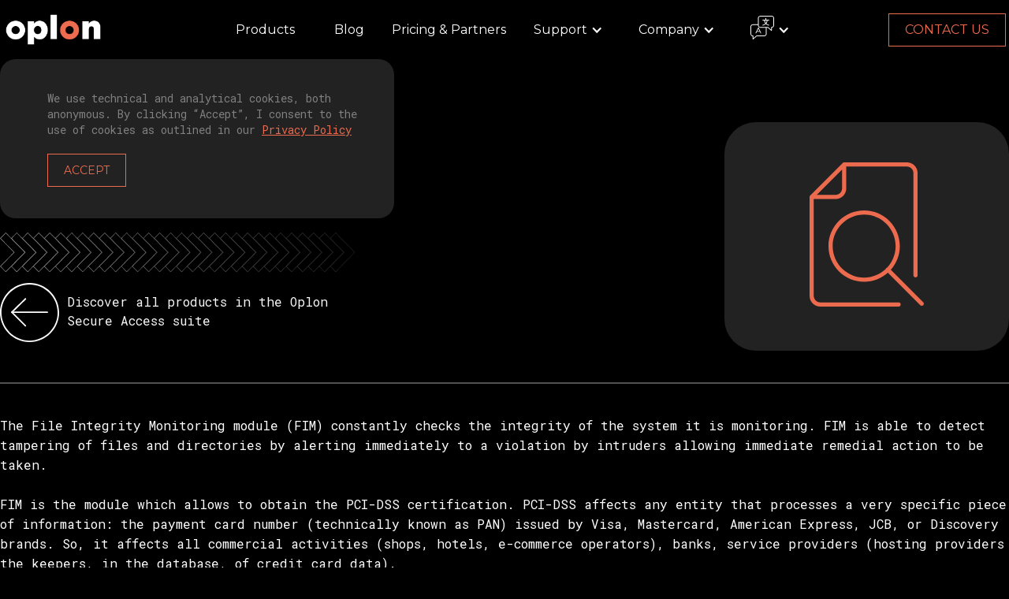

--- FILE ---
content_type: text/html; charset=utf-8
request_url: https://www.oplon.net/products/file-integrity-monitoring.html
body_size: 44033
content:
<!DOCTYPE html><!--  This site was created in Webflow. https://webflow.com  --><!--  Last Published: Tue Dec 16 2025 14:33:06 GMT+0000 (Coordinated Universal Time)  -->
<html data-wf-page="6436c50e3f96c5313be2f705" data-wf-site="6436c50e3f96c56bbfe2f6f9" lang="EN">
<head><script defer type="text/javascript">!function(){try{const c="oa-cuuid",d="oplon-analytics-api",l=/(<([^>]+)>)/gi;function n(){const n=document.body,e=document.documentElement;return{windowHeight:window.innerWidth,windowWidth:window.innerHeight,documentHeight:Math.max(n.scrollHeight,n.offsetHeight,e.clientHeight,e.scrollHeight,e.offsetHeight),documentWidth:Math.max(n.scrollWidth,n.offsetWidth,e.clientWidth,e.scrollWidth,e.offsetWidth)}}const s=()=>{const n=window.location.hostname.split(".");return n[n.length-2]+"."+n[n.length-1]};function e(n){let e=null;const t=window.localStorage.getItem(n),o=function(){var n=document.cookie,e=c+"=",t=n.indexOf("; "+e);if(-1===t){if(0!==(t=n.indexOf(e)))return null}else{t+=2;var o=document.cookie.indexOf(";",t);-1===o&&(o=n.length)}return decodeURI(n.substring(t+e.length,o))}();return o?(e=o,window.localStorage.setItem(n,o)):(t?e=t:(e=([1e7]+1e3+8e3).replace(/[018]/g,(n=>(n^crypto.getRandomValues(new Uint8Array(1))[0]&15>>n/4).toString(16))),window.localStorage.setItem(n,e)),document.cookie=c+"="+e+"; Domain=."+s()),e}function t(n){const t=new URL(window.location.href);if(!t.pathname.endsWith(d)){const i=e(c),r=o(t.origin+t.pathname)+"/"+d,a=JSON.stringify({lang:navigator.language||navigator.userLanguage,documentTitle:document.title,luuid:i,lblfuid:"cc456aac-71ec-b4d5-9190-f107aaf3cc61",lbltags:"",referrer:document.referrer,currentMillisClient:(new Date).getTime(),...n});navigator.sendBeacon(r+"?x-oanalytics="+btoa(encodeURIComponent(a)))}}function o(n){return"/"===n.substr(-1)?n.substr(0,n.length-1):n}if("undefined"!=typeof window){let w=0;window.addEventListener("load",(async function e(){const i=window.performance||window.webkitPerformance||window.msPerformance||window.mozPerformance;if(i){const r=i.getEntriesByType("paint"),a=i.getEntriesByType("navigation"),c=w>4;if(r&&0!==r.length&&a&&0!==a.length&&0!==a[0].loadEventEnd||c){const e=window.location.href,i=r.find((n=>"first-contentful-paint"===n.name)),c=r.find((n=>"first-paint"===n.name)),d=a.find((n=>n.name===e||o(n.name)===o(e)));t({eventLocation:e,kind:"performance",navigation:d,firstContentfulPaint:i,firstPaint:c,...n()})}else c||(w++,setTimeout((()=>e()),0))}}));let f=!1,u=0;const h=n=>{u=setTimeout((()=>{f||m(n,"click"),f=!1}),200)},g=n=>{clearTimeout(u),f=!0,m(n,"dblclick")},m=(e,o)=>{const i=function(n){const e=n.closest("a");return e||n}(e.target);t({eventLocation:window.location.href,kind:o,x:e.x,y:e.y,target:(n=>{let e;if(null!==n.text&&void 0!==n.text)e=n.text;else{if(!n.innerText)return"";if(0===n.innerText.length)return"";e=n.innerText.length<=200?n.innerText:n.innerText.substring(0,200)+"[...]"}return e.replace(l,"")})(i),targetLocation:i.href,nodeName:i.nodeName,...n()})};window.addEventListener("click",h),window.addEventListener("dblclick",g);const p=window.fetch;var i,r;window.fetch=function(){return t({eventLocation:window.location.href,kind:"fetch",targetFetchUrl:arguments[0]}),p.apply(window,arguments)},window.addEventListener("scroll",(function(e){clearTimeout(i),i=setTimeout((()=>{t({eventLocation:window.location.href,kind:"scroll",scrollY:window.innerHeight+window.scrollY,scrollX:window.innerWidth+window.scrollX,...n()})}),1e3)})),window.addEventListener("resize",(function(e){clearTimeout(r),r=setTimeout((()=>{t({eventLocation:window.location.href,kind:"resize",...n()})}),1e3)}));let L=window.location.href;window.addEventListener("popstate",(function(n){const e=window.location.href;t({eventLocation:L,kind:"popstate",newUrl:e,oldUrl:L}),L=e}));const v=window.history.pushState;var a;window.history.pushState=function(){const n=window.location.href,e=new URL(n);let o=arguments[2];try{L=new URL(o)}catch(n){L=e.origin+o,o.startsWith("/")||(L=e.origin+e.pathname.slice(0,e.pathname.lastIndexOf("/"))+"/"+o),L=new URL(L).href}return t({eventLocation:window.location.href,kind:"pushstate",oldUrl:n,newUrl:L}),v.apply(this,arguments)},window.addEventListener("hashchange",(function(n){t({eventLocation:window.location.href,kind:"hashchange",oldUrl:n.oldURL,newUrl:n.newURL})})),window.addEventListener("error",(function(n){clearTimeout(a),a=setTimeout((()=>{t({eventLocation:window.location.href,kind:"error",error:n.message})}),1e3)}))}}catch(y){console.error("[oa-error] "+y)}}();</script>
  <meta charset="utf-8">
  <title>File Integrity Monitoring - Oplon</title>
  <meta content="The File Integrity Monitoring (FIM) module constantly checks the integrity of the system it is monitoring. FIM is able to discover tampering of files and directories by immediately alerting of violation by intruders allowing immediate remedial action to be taken." name="description">
  <meta content="File Integrity Monitoring - Oplon" property="og:title">
  <meta content="The File Integrity Monitoring (FIM) module constantly checks the integrity of the system it is monitoring. FIM is able to discover tampering of files and directories by immediately alerting of violation by intruders allowing immediate remedial action to be taken." property="og:description">
  <meta content="File Integrity Monitoring - Oplon" property="twitter:title">
  <meta content="The File Integrity Monitoring (FIM) module constantly checks the integrity of the system it is monitoring. FIM is able to discover tampering of files and directories by immediately alerting of violation by intruders allowing immediate remedial action to be taken." property="twitter:description">
  <meta property="og:type" content="website">
  <meta content="summary_large_image" name="twitter:card">
  <meta content="width=device-width, initial-scale=1" name="viewport">
  <meta content="Webflow" name="generator">
  <link href="../css/normalize.css" rel="stylesheet" type="text/css">
  <link href="../css/webflow.css" rel="stylesheet" type="text/css">
  <link href="../css/oplon-usa.webflow.css" rel="stylesheet" type="text/css">
  <link href="https://fonts.googleapis.com" rel="preconnect">
  <link href="https://fonts.gstatic.com" rel="preconnect" crossorigin="anonymous">
  <script src="https://ajax.googleapis.com/ajax/libs/webfont/1.6.26/webfont.js" type="text/javascript"></script>
  <script type="text/javascript">WebFont.load({  google: {    families: ["Montserrat:100,100italic,200,200italic,300,300italic,400,400italic,500,500italic,600,600italic,700,700italic,800,800italic,900,900italic","Oswald:200,300,400,500,600,700","Roboto Mono:100,200,300,regular,500,600,700,100italic,200italic,300italic"]  }});</script>
  <script type="text/javascript">!function(o,c){var n=c.documentElement,t=" w-mod-";n.className+=t+"js",("ontouchstart"in o||o.DocumentTouch&&c instanceof DocumentTouch)&&(n.className+=t+"touch")}(window,document);</script>
  <link href="../images/favicon.png" rel="shortcut icon" type="image/x-icon">
  <link href="../images/webclip.png" rel="apple-touch-icon">
  <script>
//INIZIO CAMBIO LINGUA
const allLangs = ["it", "de"]
const getPathWithoutLocalization = () => {
  const pathName = window.location.pathname
  let ret = pathName
  if (pathName.length === 3) {
    const urlLang = pathName.substring(1)
    if (allLangs.includes(urlLang)) {
      ret = "/"
    }
  } else if (pathName.length > 3) {
    if (pathName[0] === "/" && pathName[3] === "/") {
      const urlLang = pathName.substring(1, 3)
      if (allLangs.includes(urlLang)) {
        ret = pathName.substring(3)
      }
    }
  }
  return ret
}
const changeLang = (lang) => {
  const pathWithoutLocalization = getPathWithoutLocalization()
  let newLocation = window.location
  if (lang === "en") {
    newLocation = pathWithoutLocalization
  } else if (allLangs.includes(lang)) {
    newLocation = "/" + lang + pathWithoutLocalization
  }
  window.location.replace(newLocation)
}
const doApiCaptcha = (form) => {
  fetch("/api/captcha", {
    method: "GET"
  })
    .then(response => {
    if (response.status === 200) {
      return response.blob()
    } else {
      throw new Error("a")
    }
  }).then(blob => {
    // disable onclick
    const checkbox = form.querySelector("input[type=checkbox]")
    checkbox.onclick = null
    const url = URL.createObjectURL(blob)
    // Create img
    var captchaImg = document.createElement("img")
    captchaImg.src = url
    // Find imgdiv and append img
    const imgdiv = form.querySelector("input[name=captcha]").parentNode.parentNode.firstElementChild
        form.querySelector("input[name=captcha]").parentNode.parentNode.parentNode.style.display= "block"
    imgdiv.appendChild(captchaImg)
  }).catch(err => {
    const errorDiv = form.parentElement.querySelector("#error")
    form.style.display = "none"
    errorDiv.style.color = "#FFF"
    errorDiv.innerHTML = "Too many request..."
    errorDiv.style.display = "block"
  })
}
//FINE CAMBIO LINGUA
//INIZIO COOKIES
const grantCookie = () => {
  localStorage.setItem("grantCookie", true)
  const cookieBanner = document.getElementById("cookies-banner")
  if (cookieBanner) {
    cookieBanner.style.display = "none"
  }
}
const okMfa = () => {
  sessionStorage.setItem("newMfa", true)
  const mfaBanner = document.getElementById("mfa-banner")
  if (mfaBanner) {
    mfaBanner.style.display = "none"
  }
}
//FINE COOKIES
// INIZIO FORM + LOADER VARI
window.addEventListener("load", () => {
  // Cookie banner
  if (!localStorage.getItem("grantCookie")) {
    document.getElementById("cookies-banner").style.display = "block"
  }
  document.getElementById("cookies_submit").onclick = grantCookie
  // New Mfa banner
  if (!sessionStorage.getItem("newMfa")) {
    const actualDate = new Date().getTime()
    const notAfterThatDate = new Date("2024-05-23").getTime()
    if(actualDate<=notAfterThatDate){
        document.getElementById("mfa-banner").style.display = "block"
    }
  }
  document.getElementById("mfa-submit").onclick = okMfa
  document.getElementById("Auth_submit").onclick = okMfa
  document.querySelectorAll("form").forEach(form => {
    if (form !== null) {
      // Extract action
      const action = form.getAttribute("action")
      form.addEventListener("submit", (e) => {
        e.preventDefault()
        // Build form url encoded
        const data = new URLSearchParams()
        for (const pair of new FormData(form)) {
          data.append(pair[0], pair[1])
        }
        fetch(action, {
          method: "POST",
          body: data
        }).then(response => {
          if (response.status === 200) {
            const successDiv = form.parentElement.querySelector("#success")
            form.style.display = "none"
            successDiv.style.display = "block"
          } else if (response.status === 403) {
            const errorDiv = form.parentElement.querySelector("#error")
            form.style.display = "none"
            errorDiv.style.display = "block"
            errorDiv.style.color = "#FFF"
            errorDiv.innerHTML = "Wrong captcha"
          } else {
            const errorDiv = form.parentElement.querySelector("#error")
            form.style.display = "none"
            errorDiv.style.display = "block"
          }
        }).catch(err => {
          const errorDiv = form.parentElement.querySelector("#error")
          form.style.display = "none"
          errorDiv.style.display = "block"
        })
      })
      // Add onclick function to pull captcha
      const checkbox = form.querySelector("input[type=checkbox]")
      checkbox.onclick = () => doApiCaptcha(form)
    }
  })
})
// FINE FORM
</script>
</head>
<body class="body">
  <div class="section_navmenu">
    <div id="mfa-banner" class="popup_newproduct">
      <div class="div_popup_product-6">
        <div id="w-node-_36300bf9-82ff-3a3c-ff3d-54e058042217-68bb5787" class="div-block-106">
          <div id="mfa-submit" class="x_close_popup-4 w-embed"><svg id="Livello_1" data-name="Livello 1" xmlns="http://www.w3.org/2000/svg" viewbox="0 0 100 100">
              <path d="m85.36,71.69l-21.62-21.62,21.62-21.62c3.79-3.79,3.79-9.95,0-13.74s-9.95-3.79-13.74,0l-21.62,21.62L28.38,14.72c-3.79-3.79-9.95-3.79-13.74,0s-3.79,9.95,0,13.74l21.62,21.62-21.62,21.62c-3.79,3.79-3.79,9.95,0,13.74s9.95,3.79,13.74,0l21.62-21.62,21.62,21.62c3.79,3.79,9.95,3.79,13.74,0,3.79-3.79,3.79-9.95,0-13.74Z" style="fill: currentColor;"></path>
            </svg></div><img src="../images/Oplon-Logo-03.png" loading="lazy" sizes="(max-width: 1566px) 100vw, 1566px" srcset="../images/Oplon-Logo-03-p-500.png 500w, ../images/Oplon-Logo-03-p-800.png 800w, ../images/Oplon-Logo-03.png 1566w" alt="Logo Oplon White" class="image-70">
          <p class="paragraph-30">will join the event</p>
          <h2 class="heading-70">FORUM PA</h2><img src="../images/FORUMPA-NEG-01-2048x2048.png" loading="lazy" sizes="100vw" srcset="../images/FORUMPA-NEG-01-2048x2048-p-500.png 500w, ../images/FORUMPA-NEG-01-2048x2048-p-800.png 800w, ../images/FORUMPA-NEG-01-2048x2048-p-1080.png 1080w, ../images/FORUMPA-NEG-01-2048x2048-p-1600.png 1600w, ../images/FORUMPA-NEG-01-2048x2048.png 2048w" alt="" class="image-71">
          <p class="paragraph-31"><strong class="bold-text-30">Rome, Palazzo dei Congressi</strong><br></p>
          <h3 class="heading-69">MAY 21-23, 2024</h3>
          <h3 class="heading-68">BOOTH No 19-A</h3>
          <p class="paragraph-29 mobile">Contact us to ensure your attendance or to plan a meeting during the event</p>
          <a id="Auth_submit" href="../contacts.html" class="div-block-105 w-inline-block">
            <div class="text_description_features align_right mobile_1 clean"><span class="text-span-32">Contact us</span></div>
            <div href="#" id="Auth_submit" class="link-block-30">
              <div class="arrow_button-3 w-embed"><svg version="1.1" id="Livello_1" xmlns="http://www.w3.org/2000/svg" xmlns:xlink="http://www.w3.org/1999/xlink" x="0px" y="0px" viewbox="-0.5 -0.5 21 21" style="enable-background:new -1 -1 20 20;" xml:space="preserve">
                  <style type="text/css">
	.st0{fill: currentColor;stroke:#FFFFFF;stroke-width:0.5;stroke-linecap:round;stroke-linejoin:round}
	.st1{fill: none;stroke:#FFFFFF;stroke-width:0.5;stroke-linecap:round;stroke-linejoin:round}
</style>
                  <g>
                    <path class="st0" d="M10,0C4.5,0,0,4.5,0,10s4.5,10,10,10s10-4.5,10-10S15.5,0,10,0L10,0z"></path>
                  </g>
                  <g>
                    <polyline class="st1" points="11.4,5.5 16,10.1 11.4,14.6 	"></polyline>
                    <line class="st1" x1="16" y1="10.1" x2="4" y2="10.1"></line>
                  </g>
                </svg></div>
            </div>
          </a>
        </div>
      </div>
    </div>
    <div class="div_popup_demo popup">
      <div data-w-id="b16381c0-bc96-76e6-01af-94d13981058d" class="html-embed-3 w-embed"><svg id="Livello_1" data-name="Livello 1" xmlns="http://www.w3.org/2000/svg" viewbox="0 0 100 100">
          <path d="m85.36,71.69l-21.62-21.62,21.62-21.62c3.79-3.79,3.79-9.95,0-13.74s-9.95-3.79-13.74,0l-21.62,21.62L28.38,14.72c-3.79-3.79-9.95-3.79-13.74,0s-3.79,9.95,0,13.74l21.62,21.62-21.62,21.62c-3.79,3.79-3.79,9.95,0,13.74s9.95,3.79,13.74,0l21.62-21.62,21.62,21.62c3.79,3.79,9.95,3.79,13.74,0,3.79-3.79,3.79-9.95,0-13.74Z" style="fill: currentColor;"></path>
        </svg></div>
      <div class="div-block-form popup">
        <div id="w-node-b16381c0-bc96-76e6-01af-94d13981058c-39810589" data-w-id="b16381c0-bc96-76e6-01af-94d13981058c" class="div-block-33"></div>
        <div class="w-layout-grid grid_form popup">
          <div class="div-block_form1 popup">
            <h2 class="outline-heading-white form popup">ALREADY OUR CUSTOMER?</h2>
            <div class="text-block-7">We&#x27;re ready to help, whether you need support, additional services, or answers to your questions about our products and solutions. For support, please follow the link below.<br></div>
            <a href="../support-request.html" class="button-4 w-button">SUPPORT REQUEST</a>
            <div class="w-embed">
              <style>
 .outline-heading-white {
	-webkit-text-fill-color: transparent;
  -webkit-background-clip: text;
  -webkit-text-stroke: 1px #ffffff;
  }
</style>
            </div>
          </div>
          <div id="w-node-b16381c0-bc96-76e6-01af-94d139810598-39810589" class="block_form popup navbar_form w-form">
            <form id="email-form" name="email-form" data-name="Email Form" action="/api/demo" method="get" class="inside_form_popup" data-wf-page-id="6436c50e3f96c5313be2f705" data-wf-element-id="b16381c0-bc96-76e6-01af-94d139810599">
              <h2 class="title_form_homepage popup dark_title">NEED MORE INFO?</h2>
              <div class="text-block-9 popup_description">Fill out the form below to be contacted by one of our operators. <br>You will be contacted to schedule an appointment where we&#x27;ll show you the full potential of Oplon Secure Access.<br></div><label for="name" class="field-label-2">Name*</label><input class="text-field-3 popup w-input" maxlength="256" name="name" data-name="name" placeholder="" type="text" id="name" required=""><label for="email-4" class="field-label-2">Email*</label><input class="popup text-field-3 w-input" maxlength="256" name="email" data-name="email" placeholder="" type="email" id="email-4" required=""><label for="telephone" class="field-label-2">Phone</label><input class="text-field-3 popup w-input" maxlength="256" name="telephone" data-name="telephone" placeholder="" type="tel" id="telephone" required=""><label for="message" class="field-label-2">Message *</label><textarea id="message" name="message" maxlength="5000" data-name="message" placeholder="" required="" class="text-field-3 popup w-input"></textarea>
              <div class="text-block-8">* required fields</div><label class="w-checkbox checkbox-field navbar_form"><input id="checkbox" type="checkbox" name="checkbox" data-name="checkbox" required="" data-w-id="b16381c0-bc96-76e6-01af-94d1398105af" class="w-checkbox-input"><span class="checkbox-label w-form-label" for="checkbox">I declare that I have read the information on the processing of personal data pursuant to Articles 13 and 14 of Regulation (EU) 2016/679 (GDPR).</span></label>
              <div class="recaptcha_demo">
                <div class="div_img_crypt">
                  <div class="div_img"></div>
                  <div class="div-block-71"><input class="insert_code-3 w-input" maxlength="256" name="captcha" data-name="captcha" placeholder="Type the code in the image" type="text" id="captcha" required=""></div>
                </div>
              </div><input type="submit" data-wait="Please wait..." class="submit-button-2 w-button" value="SEND">
            </form>
            <div id="success" class="success-message-3 w-form-done">
              <div class="text_success_messagge">Thank you! Your submission has been received!</div>
            </div>
            <div id="error" class="error-message-4 w-form-fail">
              <div class="text_success_messagge">Oops! Something went wrong while submitting the form.</div>
            </div>
          </div>
        </div>
      </div>
    </div>
    <div data-animation="default" data-collapse="medium" data-duration="400" data-easing="ease" data-easing2="ease" role="banner" class="navbar-4 w-nav">
      <div class="container_header w-container">
        <a href="../index.html" class="brand_oplon w-nav-brand"><img src="../images/Oplon-Logo-03.png" loading="lazy" width="127" sizes="127px" alt="OplonLogo" srcset="../images/Oplon-Logo-03-p-500.png 500w, ../images/Oplon-Logo-03-p-800.png 800w, ../images/Oplon-Logo-03.png 1566w" class="logo_header"></a>
        <nav role="navigation" class="nav_main_menu w-nav-menu">
          <a href="../products.html" class="oplon_nav_link_1 w-nav-link">Products</a>
          <a href="https://archive.oplon.net/blog" class="oplon_nav_link_1 w-nav-link">Blog</a>
          <a href="../pricing.html" class="oplon_nav_link_1 less_padding item w-nav-link">Pricing &amp; Partners</a>
          <div data-hover="true" data-delay="0" class="dropdown_submenu w-dropdown">
            <div class="dropdown_menu w-dropdown-toggle">
              <div class="w-icon-dropdown-toggle"></div>
              <div class="text-block-33">Support</div>
            </div>
            <nav class="dropdown-list-5 w-dropdown-list">
              <a href="../support-request.html" class="dropdown-link w-dropdown-link">Support Request</a>
              <a href="https://archive.oplon.net/docs" class="dropdown-link w-dropdown-link">Docs</a>
              <a href="https://download.oplon.net/" class="dropdown-link w-dropdown-link">Download</a>
            </nav>
          </div>
          <div data-hover="true" data-delay="0" class="dropdown_submenu w-dropdown">
            <div class="dropdown_menu w-dropdown-toggle">
              <div class="w-icon-dropdown-toggle"></div>
              <div class="text-block-34">Company</div>
            </div>
            <nav class="dropdown-list-4 w-dropdown-list">
              <a href="../about-us.html" class="dropdown-link w-dropdown-link">About us</a>
              <a href="../contacts.html" class="dropdown-link w-dropdown-link">Contacts</a>
            </nav>
          </div>
          <div data-hover="true" data-delay="0" class="dropdown_submenu w-dropdown">
            <div class="dropdown_menu w-dropdown-toggle">
              <div class="icon-5 w-icon-dropdown-toggle"></div>
              <div class="html-embed-11 w-embed"><svg id="Livello_1" data-name="Livello 1" xmlns="http://www.w3.org/2000/svg" viewbox="0 0 384.47 386.45">
                  <path d="m129.97,192.19h-2.48c-1.56,0-2.97.9-3.63,2.32l-40.24,86.67c-.58,1.24-.48,2.69.26,3.84.74,1.15,2.01,1.85,3.37,1.85h2.85c1.56,0,2.97-.9,3.63-2.32l11.06-23.81h47.88l11.06,23.81c.66,1.41,2.07,2.32,3.63,2.32h2.85c1.37,0,2.64-.7,3.37-1.85.73-1.15.83-2.6.26-3.84l-40.24-86.67c-.66-1.41-2.07-2.32-3.63-2.32Zm-20.36,58.19l19.12-41.32,19.12,41.32h-38.24Z" style="fill: currentColor;"></path>
                  <path d="m343.85,0h-182.01c-22.4,0-40.62,18.22-40.62,40.62v98.82H40.62c-22.4,0-40.62,18.22-40.62,40.62v114.96c0,20.91,15.88,38.17,36.21,40.38v45.05c0,2.37,1.39,4.51,3.55,5.48.79.35,1.62.52,2.45.52,1.45,0,2.88-.53,4-1.53l55.05-49.28h121.38c22.4,0,40.62-18.22,40.62-40.62v-98.82h19.96l55.05,49.28c1.12,1,2.55,1.53,4,1.53.83,0,1.66-.17,2.45-.52,2.16-.97,3.55-3.11,3.55-5.48v-45.05c20.33-2.21,36.21-19.47,36.21-40.38V40.62c0-22.4-18.22-40.62-40.62-40.62Zm-92.6,295.01c0,15.78-12.84,28.62-28.62,28.62h-123.67c-1.48,0-2.9.54-4,1.53l-46.75,41.86v-37.39c0-3.31-2.69-6-6-6h-1.59c-15.78,0-28.62-12.84-28.62-28.62v-114.96c0-15.78,12.84-28.62,28.62-28.62h80.6v4.14c0,22.4,18.22,40.62,40.62,40.62h89.42v98.82Zm121.22-139.44c0,15.78-12.84,28.62-28.62,28.62h-1.59c-3.31,0-6,2.69-6,6v37.39l-46.75-41.86c-1.1-.98-2.53-1.53-4-1.53h-123.67c-15.78,0-28.62-12.84-28.62-28.62V40.62c0-15.78,12.84-28.62,28.62-28.62h182.01c15.78,0,28.62,12.84,28.62,28.62v114.96Z" style="fill: currentColor;"></path>
                  <path d="m300.38,77.73c3.31,0,6-2.69,6-6s-2.69-6-6-6h-43.87v-24.46c0-3.31-2.69-6-6-6s-6,2.69-6,6v24.46h-43.87c-3.31,0-6,2.69-6,6s2.69,6,6,6h23.37c1.22,21.28,8.83,37.12,18.3,48.74-2.86,2.62-5.99,5.08-9.39,7.38-16.39,11.1-33.15,14.18-33.32,14.21-3.26.57-5.44,3.68-4.87,6.94.51,2.92,3.04,4.97,5.9,4.97.34,0,.69-.03,1.04-.09.77-.13,19.1-3.44,37.59-15.83,3.68-2.46,7.5-5.4,11.25-8.86,3.75,3.46,7.57,6.4,11.25,8.86,18.48,12.39,36.82,15.7,37.59,15.83.35.06.7.09,1.04.09,2.86,0,5.38-2.05,5.9-4.96.58-3.26-1.6-6.37-4.86-6.95-.17-.03-16.93-3.11-33.32-14.21-3.4-2.3-6.52-4.76-9.39-7.38,9.47-11.62,17.08-27.46,18.3-48.74h23.37Zm-49.87,39.87c-8.65-11.12-13.5-24.45-14.49-39.87h28.98c-.99,15.42-5.84,28.75-14.49,39.87Z" style="fill: currentColor;"></path>
                </svg></div>
            </div>
            <nav class="dropdown-list-3 w-dropdown-list">
              <div class="sub-item-1">
                <div class="html-embed-21 w-embed">
                  <div onclick="changeLang('it')">IT</div>
                </div>
              </div>
              <div class="sub-item-1">
                <div class="html-embed-21 w-embed">
                  <div onclick="changeLang('de')">DE</div>
                </div>
              </div>
            </nav>
          </div>
        </nav>
        <div class="button_requestdemo w-nav-button">
          <div class="icon-4 w-icon-nav-menu"></div>
        </div>
        <a data-w-id="5811dcb1-9dee-b285-e126-037fdde094a1" href="#" class="button requestdemo popup w-button">CONTACT US</a>
      </div>
    </div>
    <div class="text-gradient-css w-embed">
      <style>
/* Animated Type */
h1 {
  display: inline-block;
  background-image: linear-gradient(-45deg, #EC6B4F, #853333, #F08551, #853333);
  background-size: 300% !important;
  background-clip: text;
  -webkit-background-clip: text;
 	text-fill-color: transparent;
  -webkit-text-fill-color: transparent;
  -webkit-animation: Gradient 10s ease infinite !important;
  -moz-animation: Gradient 10s ease infinite !important;
  animation: Gradient 10s ease infinite !important;
}
/* Animation Keyframes */
@-webkit-keyframes Gradient {
  0%{background-position:0% 50%}
  50%{background-position:100% 50%}
  100%{background-position:0% 50%}
}
@-moz-keyframes Gradient {
  0%{background-position:0% 50%}
  50%{background-position:100% 50%}
  100%{background-position:0% 50%}
}
@keyframes Gradient { 
  0%{background-position:0% 50%}
  50%{background-position:100% 50%}
  100%{background-position:0% 50%}
}
</style>
    </div>
    <div id="cookies-banner" class="cookies-banner-3">
      <div class="text-block-66">Questo sito utilizza i cookies</div>
      <p class="popup-4">We use technical and analytical cookies, both anonymous. By clicking “Accept”, I consent to the use of cookies as outlined in our <a href="../privacy-cookie-policy.html" class="link-5">Privacy Policy</a>
      </p>
      <div class="div-block-button-2">
        <a href="#" id="cookies_submit" class="button-13 w-button">ACCEPT</a>
      </div>
    </div>
  </div>
  <div class="section_background">
    <div class="main-wrapper">
      <div class="section-hero">
        <div class="gradient-wrapper">
          <div class="circle _1"></div>
          <div class="circle _2"></div>
          <div class="circle _4"></div>
          <div class="circle _3"></div>
        </div>
      </div>
      <div class="hidden-section">
        <div class="circle"></div>
      </div>
    </div>
  </div>
  <div class="section_singleproduct">
    <div class="container_product w-container">
      <div class="w-layout-grid grid-10">
        <div id="w-node-ccafa6a0-dc7a-610c-1caa-cec198922987-3be2f705">
          <h1 class="title_product clipped">FILE INTEGRITY MONITORING</h1><img src="../images/arrows_heading.svg" loading="lazy" id="w-node-_048cd970-a425-e1a5-9f70-eb4a96834711-3be2f705" alt="Title Arrow" class="img_arrows_title">
          <div class="div-block-34">
            <a href="../products.html" class="link-block w-inline-block">
              <div class="div-block-54">
                <div class="arrow_button w-embed"><svg id="Livello_1" data-name="Livello 1" xmlns="http://www.w3.org/2000/svg" viewbox="0 0 20 20">
                    <path d="m10,20c5.5,0,10-4.5,10-10S15.5,0,10,0C4.5,0,0,4.5,0,10c0,5.5,4.5,10,10,10h0Z" style="fill: currentColor;"></path>
                    <g>
                      <polyline points="8.6 14.5 4 9.9 8.6 5.4" style="fill: none; stroke: #fff; stroke-linecap: round; stroke-linejoin: round; stroke-width: .5px;"></polyline>
                      <line x1="4" y1="9.9" x2="16" y2="9.9" style="fill: none; stroke: #fff; stroke-linecap: round; stroke-linejoin: round; stroke-width: .5px;"></line>
                    </g>
                    <path d="m10,19.5c-5.2,0-9.5-4.3-9.5-9.5S4.8.5,10,.5s9.5,4.3,9.5,9.5-4.3,9.5-9.5,9.5m0,.5c5.5,0,10-4.5,10-10S15.5,0,10,0C4.5,0,0,4.5,0,10c0,5.5,4.5,10,10,10h0Z" style="fill: #fff;"></path>
                  </svg></div>
                <div class="text_description_features align_left">Discover all products in the Oplon Secure Access suite</div>
              </div>
            </a>
          </div>
        </div>
        <div id="w-node-b25e8a52-cf5e-cc9d-b6af-5123ba223180-3be2f705" class="div_icon_product clipped">
          <div class="html_icon_product w-embed"><svg id="Livello_1" data-name="Livello 1" xmlns="http://www.w3.org/2000/svg" viewbox="0 0 110.95 140">
              <path d="m86.44,135.92H10.4c-3.49,0-6.32-2.84-6.32-6.32V35.62h21.14c5.73,0,10.4-4.67,10.4-10.4V4.08h58.87c3.49,0,6.32,2.84,6.32,6.32v99.2c0,1.13.91,2.04,2.04,2.04s2.04-.91,2.04-2.04V10.4c0-5.73-4.67-10.4-10.4-10.4h-60.91s-.03,0-.04,0c-.11,0-.23.01-.34.03-.01,0-.03,0-.04,0-.11.02-.21.06-.31.09-.04.01-.07.03-.11.05-.08.04-.15.07-.22.12-.03.02-.06.04-.1.06-.1.07-.19.14-.27.22,0,0,0,0,0,0L.6,32.14c-.09.09-.16.18-.23.28-.02.03-.04.06-.06.09-.05.08-.09.15-.12.23-.01.03-.03.06-.04.1-.04.11-.08.22-.1.34,0,0,0,0,0,0-.02.12-.03.24-.04.36,0,.01,0,.03,0,.04v96.02c0,5.73,4.67,10.4,10.4,10.4h76.04c1.13,0,2.04-.91,2.04-2.04s-.91-2.04-2.04-2.04ZM31.54,25.22c0,3.49-2.84,6.32-6.32,6.32H6.96L31.54,6.96v18.26Z" style="fill: currentColor;"></path>
              <path d="m110.35,135.77l-31.48-31.48c5.45-6.12,8.76-14.18,8.76-22.99,0-19.1-15.54-34.64-34.64-34.64s-34.64,15.54-34.64,34.64,15.54,34.64,34.64,34.64c8.82,0,16.87-3.32,22.99-8.76l31.48,31.48c.4.4.92.6,1.44.6s1.04-.2,1.44-.6c.8-.8.8-2.09,0-2.88ZM22.43,81.3c0-16.85,13.71-30.56,30.56-30.56s30.56,13.71,30.56,30.56c0,8.02-3.11,15.33-8.19,20.79-.38.08-.74.26-1.03.55-.29.29-.47.65-.55,1.03-5.46,5.08-12.77,8.19-20.79,8.19-16.85,0-30.56-13.71-30.56-30.56Z" style="fill: currentColor;"></path>
            </svg></div>
        </div>
      </div>
    </div>
  </div>
  <div class="container-32 w-container">
    <p class="descrizione_prodotto">The File Integrity Monitoring module (FIM) constantly checks the integrity of the system it is monitoring. FIM is able to detect tampering of files and directories by alerting immediately to a violation by intruders allowing immediate remedial action to be taken.<br>‍<br>FIM is the module which allows to obtain the PCI-DSS certification. PCI-DSS affects any entity that processes a very specific piece of information: the payment card number (technically known as PAN) issued by Visa, Mastercard, American Express, JCB, or Discovery brands. So, it affects all commercial activities (shops, hotels, e-commerce operators), banks, service providers (hosting providers the keepers, in the database, of credit card data).<br>‍<br>FIM can be activated on all Oplon suite for organizations needing to obtain PCI-DSS certification or organizations which have a modern security system. FIM can also be installed and activated on platforms different from Oplon to constantly check the integrity of files and directories such as Apache, JBoss, Tomcat, MySQL, OS Linux installations. However, the system is parameterizable and can be configured for any service.<br>‍<br>Oplon File Integrity Monitoring integrates with all SIEM and alarm centralized management systems of datacenters and organizations<br></p>
    <h3 class="heading-19"><strong>Which are the benefits?</strong></h3>
    <ol role="list" class="list-2 radius">
      <li><span class="text-span-14">In the case of server intrusion, it allows us to verify whether the areas under observation have been compromised by avoiding rebuilds from scratch of platforms that are suspected to have been altered. This avoids rebuilding entire datacenters by assumed breach and compromise of servers</span></li>
      <li><span class="text-span-13">It is a compulsory tool to achieve PCI-DSS certification</span><br></li>
      <li><span class="text-span-12">It allows to immediately signal changes or cancellations of files and directories</span></li>
      <li><span class="text-span-12">The system already has embedded some preconfigured configurations for the most common Operating Systems and Application Environments e.g.: Apache, JBoss, Tomcat, MySQL, OS Linux...</span></li>
      <li><span class="text-span-12">Possibility to configure new environments or customize already available template environments<br></span></li>
      <li><span class="text-span-12">Logging of alerts is performed on the centralized database. Any SIEM can read the database and assign alerts to be highlighted to the SOCs that manage it</span></li>
      <li><span class="text-span-12">Possibility of temporary exclusion of verifications. This makes it possible not to report false positives during application updates. After the application is updated, Oplon FIM re-executes the checks, which are subject to scheduled maintenance, without reporting them, avoiding the generation of false positives</span></li>
    </ol>
  </div>
  <div>
    <div class="div_category x3 w-container">
      <div class="div_header_cat x3">
        <h4 class="heading4_title_cat">RELATED PRODUCTS</h4>
      </div>
      <div class="w-layout-grid grid_cat x3">
        <a id="w-node-_083387cd-cc05-8c7b-546a-09d7ffa5609e-3be2f705" href="../products/adc-application-delivery-controller.html" class="link-block-7 w-inline-block">
          <div class="div_product"><img src="../images/Icon_OSA_Products_-10.png" loading="lazy" id="w-node-_083387cd-cc05-8c7b-546a-09d7ffa560a0-3be2f705" sizes="(max-width: 479px) 90px, 100px" alt="Oplon Secure Access - ADC" srcset="../images/Icon_OSA_Products_-10-p-500.png 500w, ../images/Icon_OSA_Products_-10-p-800.png 800w, ../images/Icon_OSA_Products_-10-p-1080.png 1080w, ../images/Icon_OSA_Products_-10-p-1600.png 1600w, ../images/Icon_OSA_Products_-10-p-2000.png 2000w, ../images/Icon_OSA_Products_-10.png 2084w" class="image_product">
            <h4 class="title_product_01">ADC</h4>
            <h5 class="subtitle_product">Application Delivery Controller</h5>
            <div class="text_short_product">Sophisticated load balancing system for data traffic and application routing</div>
          </div>
        </a>
        <a href="../products/ddos-attack-mitigation.html" class="link-block-12 w-inline-block">
          <div class="div_product"><img src="../images/Icon_OSA_Products_-07.png" loading="lazy" id="w-node-_083387cd-cc05-8c7b-546a-09d7ffa560e6-3be2f705" sizes="(max-width: 479px) 90px, 100px" alt="" srcset="../images/Icon_OSA_Products_-07-p-500.png 500w, ../images/Icon_OSA_Products_-07-p-800.png 800w, ../images/Icon_OSA_Products_-07-p-1080.png 1080w, ../images/Icon_OSA_Products_-07-p-1600.png 1600w, ../images/Icon_OSA_Products_-07.png 2084w" class="image_product">
            <h4 class="title_product_01">DDoS</h4>
            <h5 class="subtitle_product">Attack Mitigation</h5>
            <div class="text_short_product">DoS/DDoS Attack Mitigation mitigates and resolves DoS/DDoS attacks</div>
          </div>
        </a>
        <a id="w-node-_083387cd-cc05-8c7b-546a-09d7ffa560ef-3be2f705" href="../products/web-application-firewall.html" class="link-block-18 w-inline-block">
          <div class="div_product"><img src="../images/Icon_OSA_Products_-08.png" loading="lazy" id="w-node-_083387cd-cc05-8c7b-546a-09d7ffa560f1-3be2f705" sizes="(max-width: 479px) 90px, 100px" alt="" srcset="../images/Icon_OSA_Products_-08-p-500.png 500w, ../images/Icon_OSA_Products_-08-p-800.png 800w, ../images/Icon_OSA_Products_-08-p-1080.png 1080w, ../images/Icon_OSA_Products_-08-p-1600.png 1600w, ../images/Icon_OSA_Products_-08.png 2084w" class="image_product">
            <h4 class="title_product_01">WAF</h4>
            <h5 class="subtitle_product">Web Application Firewall</h5>
            <div class="text_short_product">The next-generation Firewall for maximum security of websites and web applications<br></div>
          </div>
        </a>
      </div>
    </div>
  </div>
  <div>
    <div class="container-41 w-container">
      <div id="w-node-a6119ff1-4dda-61e8-7077-418fcfca527d-cfca527d" class="block_form w-form">
        <form id="wf-form-Product_Form" name="wf-form-Product_Form" data-name="Product_Form" action="/api/product" method="get" class="form-2" data-wf-page-id="6436c50e3f96c5313be2f705" data-wf-element-id="a6119ff1-4dda-61e8-7077-418fcfca527e">
          <h2 class="title_form_homepage form_product">WOULD YOU LIKE MORE INFO ABOUT THIS PRODUCT?</h2>
          <div class="paragraph_form_homepage">We can answer any questions you may have, provide product demos, and find the perfect solution for you.<br></div><label for="name-3" class="field-label-2">Name*</label><input class="field_form_homepage w-input" maxlength="256" name="name" data-name="name" placeholder="" type="text" id="name-3" required=""><label for="email" class="field-label-2">Email*</label><input class="field_form_homepage w-input" maxlength="256" name="email" data-name="email" placeholder="" type="email" id="email" required=""><label for="message" class="field-label-2">Message*</label><textarea id="message" name="message" maxlength="5000" data-name="message" placeholder="" required="" class="field_form_homepage w-input"></textarea>
          <div class="text-block-8">* required fields</div><label class="w-checkbox checkbox-field"><input id="checkbox" type="checkbox" name="checkbox" data-name="checkbox" required="" data-w-id="a6119ff1-4dda-61e8-7077-418fcfca5290" class="w-checkbox-input"><span class="checkbox-label w-form-label" for="checkbox">I declare that I have read the information on the processing of personal data pursuant to Articles 13 and 14 of Regulation (EU) 2016/679 (GDPR).</span></label>
          <div class="recaptcha_product">
            <div class="div_img_crypt">
              <div class="div_img"></div>
              <div class="div-block-73"><input class="insert_code-3 w-input" maxlength="256" name="captcha" data-name="captcha" placeholder="Type the code in the image" type="text" id="captcha" required=""></div>
            </div>
          </div>
          <div class="div-block-53"><input type="submit" data-wait="Please wait..." class="submit-button-2 product_info form_product w-button" value="SEND"></div>
        </form>
        <div id="success" class="success-message-2 w-form-done">
          <div class="text_success_messagge">Thank you! Your submission has been received!</div>
        </div>
        <div id="error" class="error-message-3 w-form-fail">
          <div class="text_success_messagge">Oops! Something went wrong while submitting the form.</div>
        </div>
      </div>
    </div>
  </div>
  <div class="section_footer">
    <div class="container-28 w-container">
      <a id="w-node-_02b298b5-0211-70db-ae67-30230d985d5d-85134e8b" href="../index.html" class="w-inline-block"><img src="../images/Oplon-Logo-03.png" loading="lazy" width="123" sizes="123px" alt="Logo Oplon White" srcset="../images/Oplon-Logo-03-p-500.png 500w, ../images/Oplon-Logo-03-p-800.png 800w, ../images/Oplon-Logo-03.png 1566w" class="image-10 logo_footer"></a>
      <div class="w-layout-grid grid-6">
        <div>
          <div id="success" class="form-block-3 w-node-_2e3ea3fc-26ae-aa3b-14a7-162f85134e90-85134e8b w-form">
            <form id="wf-form-Newsletter_Form" name="wf-form-Newsletter_Form" data-name="Newsletter_Form" action="/api/newsletter" method="post" class="form" data-wf-page-id="6436c50e3f96c5313be2f705" data-wf-element-id="2e3ea3fc-26ae-aa3b-14a7-162f85134e91"><label for="email-3" class="field-label address">Via Nona Strada 23G int. 1B, 35129 Padova (PD)</label>
              <h2 class="heading-10">Join our newsletter</h2><label for="email-3" class="field-label">Enter your email address here</label>
              <div class="div-block-20"><input class="text-field w-input" maxlength="256" name="email" data-name="email" placeholder="" type="email" id="email-3" required=""><input type="submit" data-wait="Attendere...." class="submit-button w-button" value="SEND"></div>
              <div class="recaptcha_newsletter_footer">
                <div class="div_img_crypt">
                  <div class="div_img"></div>
                  <div class="div-block-72"><input class="insert_code-3 newsletter w-input" maxlength="256" name="captcha" data-name="captcha" placeholder="Type the code in the image" type="text" id="captcha" required=""></div>
                </div>
              </div><label class="w-checkbox checkbox-field"><input id="checkbox" type="checkbox" name="checkbox" data-name="checkbox" required="" data-w-id="01b45d2a-b4ec-ca6a-a4e6-40569a799656" class="w-checkbox-input"><span class="checkbox-label footer w-form-label" for="checkbox">I consent to the processing of my personal data for the purpose of sending the newsletter, as described in the privacy policy provided pursuant to Articles 13 and 14 of Regulation (EU) 2016/679 (GDPR).</span></label>
            </form>
            <div id="success" class="success-message-4 w-form-done">
              <div>Thank you! Your submission has been received!</div>
            </div>
            <div id="error" class="error-message-5 w-form-fail">
              <div class="text-block-32">Oops! Something went wrong while submitting the form.</div>
            </div>
          </div>
          <div class="div_social">
            <div class="text-block-12">Follow us on our social networks:</div>
            <div class="div-block-21">
              <div class="div_linkiconsocial">
                <a href="https://www.youtube.com/channel/UCVP2b1mfc4conQYvJrWbx_Q" target="_blank" class="w-inline-block"><img src="../images/social-icon-07.svg" loading="lazy" width="25" alt="Icon Youtube" class="social_icon"></a>
                <a href="https://www.linkedin.com/company/37855431" target="_blank" class="w-inline-block"><img src="../images/social-icon-06.svg" loading="lazy" width="25" alt="Icon Linkedin" class="social_icon"></a>
                <a href="#" target="_blank" class="w-inline-block"><img src="../images/social-icon-05.svg" loading="lazy" width="25" alt="Icon Stackoverflow" class="social_icon hidden"></a>
                <a href="https://www.facebook.com/oplonnetworks" target="_blank" class="w-inline-block"><img src="../images/social-icon-08.svg" loading="lazy" width="25" alt="Icon Facebook" class="social_icon"></a>
              </div>
            </div>
          </div>
        </div>
        <div class="div-block-22">
          <h2 class="heading-10">eXplorE</h2>
          <a id="w-node-_2e3ea3fc-26ae-aa3b-14a7-162f85134eaa-85134e8b" href="../about-us.html" class="link">ABOUT US</a>
          <a href="../products.html" class="link">PRODUCTS</a>
          <a href="../contacts.html" class="link">CONTACTS</a>
          <a href="https://archive.oplon.net/blog" class="link blog">BLOG</a>
        </div>
        <div class="div-block-22">
          <h2 class="heading-10">RESOURCES</h2>
          <a href="https://download.oplon.net/" id="w-node-_2e3ea3fc-26ae-aa3b-14a7-162f85134eb5-85134e8b" target="_blank" class="link">DOWNLOAD</a>
          <a href="../documents/POL001---Politica-per-la-sicurezza-delle-informazioni.pdf" target="_blank" class="link">INFORMATION SECURITY POLICY</a>
          <a href="../support-request.html" class="link">SUPPORT REQUEST</a>
          <a href="https://archive.oplon.net/docs" class="link">DOCS</a>
          <a href="../privacy-cookie-policy.html" class="link">PRIVACY POLICY</a>
        </div>
      </div>
    </div>
    <div class="text-block-13"> © 2025 Oplon Networks S.r.l. - All Rights Reserved - P.IVA e CF 04442360287 - Ufficio Registro Padova Rea: 390274</div>
  </div>
  <script src="https://d3e54v103j8qbb.cloudfront.net/js/jquery-3.5.1.min.dc5e7f18c8.js?site=6436c50e3f96c56bbfe2f6f9" type="text/javascript" integrity="sha256-9/aliU8dGd2tb6OSsuzixeV4y/faTqgFtohetphbbj0=" crossorigin="anonymous"></script>
  <script src="../js/webflow.js" type="text/javascript"></script>
</body>
</html>

--- FILE ---
content_type: text/css; charset=utf-8
request_url: https://www.oplon.net/css/oplon-usa.webflow.css
body_size: 329286
content:
@font-face {
  font-family: Black Montserrat;
  src: url('../fonts/Montserrat-Black.ttf') format("truetype");
  font-weight: 900;
  font-style: normal;
  font-display: swap;
}

:root {
  --white: white;
  --grey: #525252;
  --dark-grey: #222;
  --black-total: black;
  --orange_oplon: #ec6b4f;
  --beige: #83806e;
  --light-grey: #818181;
  --transparent: #fff0;
  --brown: #8b2635;
  --sea-green: #3b7f52;
}

.w-layout-grid {
  grid-row-gap: 16px;
  grid-column-gap: 16px;
  grid-template-rows: auto auto;
  grid-template-columns: 1fr 1fr;
  grid-auto-columns: 1fr;
  display: grid;
}

.w-layout-blockcontainer {
  max-width: 940px;
  margin-left: auto;
  margin-right: auto;
  display: block;
}

.w-embed-youtubevideo {
  background-image: url('https://d3e54v103j8qbb.cloudfront.net/static/youtube-placeholder.2b05e7d68d.svg');
  background-position: 50%;
  background-size: cover;
  width: 100%;
  padding-bottom: 0;
  padding-left: 0;
  padding-right: 0;
  position: relative;
}

.w-embed-youtubevideo:empty {
  min-height: 75px;
  padding-bottom: 56.25%;
}

.w-checkbox {
  margin-bottom: 5px;
  padding-left: 20px;
  display: block;
}

.w-checkbox:before {
  content: " ";
  grid-area: 1 / 1 / 2 / 2;
  display: table;
}

.w-checkbox:after {
  content: " ";
  clear: both;
  grid-area: 1 / 1 / 2 / 2;
  display: table;
}

.w-checkbox-input {
  float: left;
  margin: 4px 0 0 -20px;
  line-height: normal;
}

.w-checkbox-input--inputType-custom {
  border: 1px solid #ccc;
  border-radius: 2px;
  width: 12px;
  height: 12px;
}

.w-checkbox-input--inputType-custom.w--redirected-checked {
  background-color: #3898ec;
  background-image: url('https://d3e54v103j8qbb.cloudfront.net/static/custom-checkbox-checkmark.589d534424.svg');
  background-position: 50%;
  background-repeat: no-repeat;
  background-size: cover;
  border-color: #3898ec;
}

.w-checkbox-input--inputType-custom.w--redirected-focus {
  box-shadow: 0 0 3px 1px #3898ec;
}

@media screen and (max-width: 991px) {
  .w-layout-blockcontainer {
    max-width: 728px;
  }
}

@media screen and (max-width: 767px) {
  .w-layout-blockcontainer {
    max-width: none;
  }
}

body {
  color: #333;
  font-family: Arial, Helvetica Neue, Helvetica, sans-serif;
  font-size: 14px;
  line-height: 20px;
}

.button_navbar {
  color: #ec6b4f;
  background-color: #0000;
  border: 2px solid #ec6b4f;
  font-family: Montserrat, sans-serif;
  font-size: 14px;
}

.nav-link-6 {
  color: #f9f9f9;
}

.nav-link-6:hover {
  color: #818181;
}

.nav-link-6.w--current {
  color: #ec6b4f;
}

.oplon_nav_link_1 {
  color: var(--white);
  background-color: #0000;
  align-self: auto;
  margin-left: 0;
  margin-right: 0;
  padding: 0 25px;
  font-family: Montserrat, sans-serif;
  font-size: 16px;
  display: inline-block;
}

.oplon_nav_link_1:hover {
  color: #818181;
}

.oplon_nav_link_1.w--current {
  color: #ec6b4f;
}

.oplon_nav_link_1.w--current:hover {
  color: #525252;
}

.oplon_nav_link_1.sub {
  background-color: var(--dark-grey);
  padding-top: 15px;
  padding-bottom: 15px;
}

.oplon_nav_link_1.dropdown {
  padding-left: 0;
  padding-right: 0;
}

.oplon_nav_link_1.nav_item_mobile, .oplon_nav_link_1.only_mobile, .oplon_nav_link_1.hidden {
  display: none;
}

.oplon_nav_link_1.less_padding, .oplon_nav_link_1.less_padding.w--current {
  padding-left: 10px;
  padding-right: 10px;
}

.oplon_nav_link_1.less_padding.item {
  text-align: center;
}

.nav_menu {
  color: #fff;
  justify-content: center;
  align-items: center;
  font-family: Montserrat, sans-serif;
  display: flex;
}

.nav_menu:hover {
  color: #818181;
}

.navbar-2 {
  background-color: #222;
  flex-direction: row;
  flex: 0 auto;
  align-items: center;
  display: flex;
}

.oplon_nav_link_2 {
  color: #f9f9f9;
}

.oplon_nav_link_2:hover {
  color: #818181;
}

.container_navbar {
  justify-content: space-around;
  align-items: center;
  max-width: 1280px;
  display: flex;
}

.section_navbar {
  z-index: 1;
  background-color: #222;
  flex-direction: row;
  justify-content: center;
  align-items: center;
  height: 80px;
  display: flex;
  position: relative;
}

.p_hero_html {
  color: #fff;
  max-width: 1280px;
  margin-bottom: 0;
  font-family: Roboto Mono, sans-serif;
  font-size: 16px;
  line-height: 24px;
}

.heading-7 {
  color: #f9f9f9;
  margin-bottom: 40px;
  font-family: Montserrat, sans-serif;
  font-size: 30px;
  font-weight: 400;
}

.button_stroke {
  color: #ec6b4f;
  text-align: center;
  background-color: #0000;
  border: 2px solid #ec6b4f;
  border-radius: 0;
  width: 280px;
  min-width: 240px;
  margin-top: 20px;
  margin-bottom: 20px;
  margin-right: 20px;
  padding: 15px 20px;
  font-family: Montserrat, sans-serif;
  font-size: 16px;
  font-style: normal;
}

.button_stroke:hover {
  border-color: var(--orange_oplon);
  background-color: var(--orange_oplon);
  color: var(--black-total);
}

.button_stroke.button_datasheet {
  margin-top: 20px;
  margin-bottom: 10px;
  margin-right: 20px;
  padding-top: 15px;
  padding-bottom: 15px;
  font-size: 16px;
  transition: background-color .2s ease-in-out;
}

.button_stroke.button_datasheet.hero {
  border-radius: 0;
  margin-top: 0;
  margin-bottom: 20px;
}

.button_stroke.button_datasheet.hero.tablet.mobile {
  border-width: 1px;
  align-self: center;
  margin-right: 0;
}

.button_stroke.button_datasheet.hero.tablet.mobile:hover {
  border-color: var(--orange_oplon);
  background-color: var(--orange_oplon);
  color: var(--black-total);
}

.button_stroke.osa {
  border-width: 1px;
  transition: all .2s ease-in-out;
}

.button_stroke.osa:hover {
  border-color: var(--orange_oplon);
  background-color: var(--orange_oplon);
  color: var(--black-total);
}

.button_stroke.mobile {
  border-width: 1px;
}

.button_stroke.mobile:hover {
  border-color: var(--orange_oplon);
  background-color: var(--orange_oplon);
  color: var(--black-total);
}

.section_hero {
  justify-content: center;
  align-items: center;
  height: 95vh;
  margin-top: 0;
  display: flex;
  position: relative;
  top: 0%;
  left: 0%;
  right: 0%;
}

.container_hero {
  text-align: center;
  object-fit: fill;
  flex-direction: column;
  justify-content: center;
  align-items: center;
  max-width: 1280px;
  display: flex;
}

.container-25 {
  flex-direction: column;
  max-width: 1280px;
  display: flex;
}

.heading_hero {
  background-image: linear-gradient(to top, var(--orange_oplon), #853333);
  color: #f9f9f9;
  align-items: center;
  width: 1280px;
  height: 100px;
  margin-top: 0;
  margin-bottom: 0;
  font-family: Montserrat, sans-serif;
  font-size: 120px;
  font-weight: 600;
  display: flex;
}

.heading_hero.clipped {
  background-image: linear-gradient(to top, var(--orange_oplon), #853333);
  letter-spacing: -2px;
  height: 110px;
  margin-bottom: 60px;
  font-size: 140px;
}

.btn {
  background-color: #eb5757;
  border: 1px solid #eb5757;
  border-radius: 5px;
  padding: 5px 25px;
  font-weight: 700;
  transition: border-color .3s, background-color .3s;
}

.btn:hover {
  background-color: #222;
  border-color: #222;
}

.btn.light {
  color: #222;
  background-color: #f9f9f9;
  border-color: #f9f9f9;
}

.btn.light:hover {
  color: #f9f9f9;
  background-color: #eb5757;
  border-color: #eb5757;
}

.btn.light.outline {
  color: #222;
  text-align: center;
  object-fit: scale-down;
  background-color: #ec6b4f;
  border-style: none;
  border-color: #0000;
  border-radius: 0;
  width: 300px;
  min-width: 240px;
  margin-top: 10px;
  margin-bottom: 10px;
  padding: 10px 40px;
  font-family: Montserrat, sans-serif;
  font-weight: 500;
}

.btn.light.outline:hover {
  color: #222;
  background-color: #f9f9f9;
  border-color: #f9f9f9;
}

.btn.light.outline.button_fit {
  font-size: 16px;
}

.body {
  background-color: var(--black-total);
}

.grid_hero {
  grid-template-rows: auto;
  grid-template-columns: 1fr;
  align-content: stretch;
  align-self: center;
  place-items: start center;
}

.div-block {
  flex-direction: column;
  display: flex;
}

.bgvideo_hero {
  z-index: 0;
  justify-content: center;
  align-items: center;
  display: flex;
}

.div_hero_1 {
  flex-direction: column;
  justify-content: center;
  display: flex;
}

.h2_hero {
  color: var(--white);
  text-align: center;
  align-self: center;
  margin-top: 0;
  margin-bottom: 40px;
  padding-top: 10px;
  font-family: Montserrat, sans-serif;
  font-size: 36px;
  font-weight: 400;
}

.button_fill {
  border: 1px solid var(--orange_oplon);
  background-color: var(--orange_oplon);
  color: var(--black-total);
  text-align: center;
  border-radius: 0;
  width: 300px;
  min-width: 240px;
  margin-top: 20px;
  margin-bottom: 20px;
  padding: 15px 20px;
  font-family: Montserrat, sans-serif;
  font-size: 16px;
}

.button_fill:hover {
  color: var(--orange_oplon);
  background-color: #0000;
}

.button_fill.hero {
  background-color: var(--orange_oplon);
  color: var(--black-total);
  text-align: center;
  border-radius: 0;
  width: 300px;
  margin-top: 20px;
  margin-bottom: 20px;
  padding: 15px 20px;
  font-family: Montserrat, sans-serif;
  font-size: 16px;
}

.button_fill.hero:hover {
  background-color: var(--white);
  color: var(--black-total);
}

.button_fill.hero.tablet {
  border: 1px solid var(--orange_oplon);
  background-color: var(--orange_oplon);
  color: var(--black-total);
  background-image: none;
  align-self: center;
  transition: all .2s ease-in-out;
}

.button_fill.hero.tablet:hover {
  color: var(--orange_oplon);
  background-color: #0000;
  background-image: none;
}

.button_fill.osa {
  margin-left: 20px;
  transition: all .2s ease-in-out;
}

.div-block-8 {
  border: 2px solid #525252;
  border-radius: 30px;
  flex-direction: column;
  justify-content: center;
  align-items: center;
  padding: 10px;
  display: flex;
}

.div-block-8:hover {
  background-color: #525252;
  border-radius: 26px;
}

.div-block-8.auth {
  border-color: #0000;
  padding-left: 60px;
  padding-right: 60px;
}

.div-block-8.auth:hover {
  background-color: #222;
}

.div-block-8.auth {
  border: 1px solid #0000;
  justify-content: flex-start;
  padding-left: 0;
  padding-right: 0;
}

.div-block-8.auth:hover {
  background-color: #222;
  border-width: 0;
}

.div_block_cat_x3 {
  justify-content: center;
  align-items: center;
  max-width: 1280px;
  display: flex;
}

.heading-5 {
  color: #ec6b4f;
  text-align: center;
  margin-top: 5px;
  padding-left: 20px;
  padding-right: 20px;
  font-family: Montserrat, sans-serif;
  font-size: 36px;
  font-weight: 800;
  line-height: 36px;
}

.text-block-11 {
  color: #f9f9f9;
  text-align: center;
  align-items: flex-end;
  padding-bottom: 20px;
  padding-left: 40px;
  padding-right: 40px;
  font-family: Roboto Mono, sans-serif;
  display: flex;
}

.div_category {
  max-width: 1280px;
  margin-top: 40px;
  margin-bottom: 40px;
}

.div_category.x3.related_products {
  margin-bottom: 80px;
}

.div_category.x3.last_box {
  margin-bottom: 100px;
}

.section_grid {
  grid-column-gap: 16px;
  grid-row-gap: 16px;
  background-color: #000;
  flex-direction: column;
  grid-template-rows: auto auto;
  grid-template-columns: 1fr 1fr;
  grid-auto-columns: 1fr;
  align-items: center;
  margin-bottom: 0;
  padding-bottom: 100px;
  display: flex;
}

.heading-6 {
  color: #f9f9f9;
  text-align: center;
  margin-top: 0;
  margin-bottom: 0;
  padding-bottom: 20px;
  padding-left: 20px;
  padding-right: 20px;
  font-family: Montserrat, sans-serif;
  font-size: 24px;
  font-weight: 600;
  line-height: 36px;
}

.text-block-10 {
  color: #818181;
  text-align: center;
  letter-spacing: 4px;
  white-space: normal;
  border: 2px solid #525252;
  border-bottom-color: #0000;
  border-radius: 30px 30px 0 0;
  justify-content: center;
  width: 1280px;
  max-width: 1280px;
  margin-bottom: 0;
  padding-top: 20px;
  padding-bottom: 60px;
  font-family: Montserrat, sans-serif;
  font-size: 36px;
  font-weight: 200;
  display: flex;
}

.div-block-title {
  max-width: 1280px;
}

.image-7 {
  clear: none;
  text-align: center;
  width: 120px;
  max-width: 120px;
}

.grid_infrastructure {
  grid-column-gap: 0px;
  grid-row-gap: 0px;
  border: 1px solid #0000;
  border-radius: 30px;
  grid-template-rows: auto;
  grid-template-columns: 1fr 1fr 1fr;
  grid-auto-rows: 0;
  grid-auto-columns: .25fr;
  grid-auto-flow: column;
  margin-top: -40px;
  margin-bottom: 100px;
}

.grid_infrastructure.row {
  border-width: 2px;
  border-color: #525252;
  grid-template-columns: 1fr 1fr 1fr 1fr;
  margin-bottom: 20px;
}

.grid_infrastructure.row.row_2 {
  grid-template-columns: 1fr 1fr 1fr;
}

.grid_infrastructure.row.duerighe {
  grid-template-columns: 1fr 1fr;
}

.heading_h3_users {
  color: #ec6b4f;
  text-align: left;
  margin-top: 0;
  margin-bottom: 20px;
  font-family: Montserrat, sans-serif;
  position: static;
  inset: 0% 0% auto;
}

.heading_h3_users.osa, .heading_h3_users.osa.mobile {
  color: var(--orange_oplon);
}

.section_users_old {
  background-color: #000;
  padding-top: 100px;
  padding-bottom: 100px;
  display: block;
}

.container-10 {
  justify-content: center;
  max-width: 1280px;
  margin-top: 40px;
  display: flex;
}

.img_arrows_title {
  background-color: #0000;
  width: 50%;
  margin-top: 20px;
  margin-bottom: 0;
}

.img_arrows_title.arrow_center {
  width: 100%;
}

.img_arrows_title.simplicity {
  margin-bottom: 40px;
}

.img_arrows_title.desktop {
  width: 80%;
}

.img_arrows_title.margin {
  padding-bottom: 60px;
}

.button_datasheet {
  color: #ec6b4f;
  text-align: center;
  background-color: #0000;
  border: 2px solid #ec6b4f;
  border-radius: 0;
  width: 300px;
  min-width: 240px;
  margin-top: 10px;
  margin-bottom: 10px;
  padding: 10px 20px;
  font-family: Montserrat, sans-serif;
  font-style: normal;
}

.button_datasheet:hover {
  color: #f9f9f9;
  border-color: #f9f9f9;
}

.button_datasheet.button_stroke {
  margin-bottom: 10px;
  margin-right: 20px;
  transition: background-color .2s ease-in-out;
}

.grid_features_cards {
  grid-column-gap: 20px;
  grid-row-gap: 20px;
  grid-template-rows: auto;
  grid-template-columns: 1fr 1fr 1fr 1fr;
  grid-auto-columns: 1fr;
  justify-content: space-between;
  justify-items: stretch;
  width: 1280px;
  margin-top: 100px;
  display: grid;
}

.grid_features_cards.users {
  grid-column-gap: 40px;
  grid-row-gap: 40px;
  grid-template-columns: 1fr 1fr;
}

.grid_features_cards.desktop {
  margin-top: 40px;
}

.grid_features_cards.mobile {
  grid-column-gap: 20px;
  grid-row-gap: 20px;
  grid-template-rows: auto;
  grid-template-columns: 1fr 1fr 1fr 1fr;
  grid-auto-columns: 1fr;
  display: grid;
}

.div_block_users {
  height: 34rem;
  position: relative;
}

.div_block_users.osa, .div_block_users.osa.tablet {
  height: 28rem;
}

.div_block_users.mobile, .div_block_users.mobile.users {
  height: 36rem;
}

.title_section {
  color: #f9f9f9;
  padding-bottom: 0;
  font-family: Black Montserrat, sans-serif;
  font-size: 36px;
}

.title_section.mobile {
  display: none;
}

.title_section.contacts {
  margin-top: 60px;
  padding-bottom: 0;
}

.title_section.small {
  color: var(--black-total);
  padding-bottom: 10px;
}

.title_section.contacts {
  border: 1px #000;
  margin-top: 10px;
  padding-bottom: 0;
}

.text_users {
  color: #f9f9f9;
  padding-bottom: 10px;
  font-family: Roboto Mono, sans-serif;
  font-size: 16px;
  line-height: 24px;
  position: static;
}

.container_feaqdsqwdtures {
  flex-direction: column;
  justify-content: flex-start;
  align-items: flex-start;
  max-width: 1280px;
  margin-top: 40px;
  margin-bottom: 0;
  padding-bottom: 80px;
  font-weight: 300;
  display: flex;
}

.div-block-15 {
  position: relative;
}

.div-block-19 {
  position: absolute;
  inset: 0% 0% auto;
}

.video_youtube {
  background-image: none;
  background-size: cover;
  position: absolute;
  inset: auto 0% 0%;
}

.container-22 {
  max-width: 1280px;
}

.section_users {
  margin-top: 0;
}

.container_users {
  max-width: 1280px;
  margin-top: 140px;
}

.container_users.osa {
  margin-top: 20px;
}

.container_users.mobile {
  margin-top: 0;
}

.grid_users {
  grid-column-gap: 20px;
  grid-row-gap: 20px;
  grid-template-rows: auto;
  grid-template-columns: 1fr;
  margin-top: 40px;
}

.grid_users.users {
  grid-template-rows: auto;
  grid-template-columns: 1fr 1fr;
}

.grid_users.users.osa {
  grid-column-gap: 40px;
  grid-row-gap: 80px;
}

.grid_users.users.osa.mobile_tablet {
  grid-column-gap: 80px;
}

.div_block_buttons {
  justify-content: center;
  margin-top: 60px;
  display: flex;
}

.div_block_buttons.users.mobile {
  display: none;
}

.title_section_mobile {
  color: #f9f9f9;
  padding-bottom: 20px;
  font-size: 36px;
}

.title_section_mobile.mobile {
  display: none;
}

.title-setion-mobile {
  color: var(--white);
  font-family: Black Montserrat, sans-serif;
  display: none;
}

.div_block_title_0.title.simplicity {
  margin-bottom: 0;
}

.div_block_title_0.title.mobile {
  margin-top: 80px;
}

.div_block_title_0.hp {
  padding-top: 100px;
}

.div_block_title_0.title {
  margin-top: 40px;
  margin-bottom: 40px;
}

.arrow_button {
  color: #0000;
  background-color: #0000;
  width: 90px;
  padding: 10px 0 2px;
  transition: all .3s ease-in-out;
}

.arrow_button:hover {
  color: #ec6b4f;
  flex: 0 auto;
  width: 100px;
}

.section_userzzzz {
  background-color: #000;
  padding-top: 100px;
  padding-bottom: 100px;
  display: block;
}

.image_zoom {
  text-align: center;
  object-fit: cover;
  padding-left: 0;
  transition: all .3s ease-in-out;
  position: static;
  inset: auto 0% 0%;
  transform: translate(0);
}

.image_zoom:hover {
  width: 110%;
  max-width: 80%;
}

.heading_h3_areas {
  color: #ec6b4f;
  text-align: center;
  margin-top: 0;
  margin-bottom: 20px;
  font-family: Montserrat, sans-serif;
  position: static;
  inset: 0% 0% auto;
}

.div_block_areas {
  flex-direction: column;
  height: 300px;
  display: flex;
  position: relative;
}

.titlefooter {
  color: #ec6b4f;
  text-align: center;
  text-transform: uppercase;
  font-family: Montserrat, sans-serif;
  font-size: 48px;
  font-weight: 900;
  line-height: 1.2;
}

.titlefooter.outline-heading-orange {
  color: #ec6b4f;
  text-align: center;
  font-family: Black Montserrat, sans-serif;
  font-size: 54px;
  line-height: .9;
}

.titlefooter.outline-heading-orange:hover {
  color: #ec6b4f;
}

.image-8 {
  background-color: #222;
  width: 50%;
}

.grid_features_area {
  grid-template-rows: auto;
  grid-template-columns: 1fr 1fr 1fr;
  margin-top: 40px;
}

.container-14 {
  max-width: 1280px;
}

.text_description_features {
  color: #f9f9f9;
  width: 100%;
  margin-top: 0;
  padding-left: 20px;
  padding-right: 40px;
  font-family: Roboto Mono, sans-serif;
  font-size: 16px;
  line-height: 24px;
}

.text_description_features.p_feature {
  width: 100%;
  padding-top: 0;
  padding-bottom: 0;
  display: flex;
}

.text_description_features.p_feature.p_button {
  text-align: right;
  justify-content: flex-end;
  align-items: flex-start;
  padding-top: 0;
  padding-bottom: 20px;
  padding-right: 0;
  text-decoration: none;
}

.text_description_features.p_feature.p_button:hover {
  font-size: 18px;
  font-style: normal;
  font-weight: 400;
  text-decoration: underline;
}

.text_description_features.align_left.template_product, .text_description_features.align_left.left {
  text-align: left;
  padding-left: 20px;
}

.text_description_features.align_left.tablet.freccia {
  color: var(--white);
}

.text_description_features.align-right {
  text-align: right;
  justify-content: flex-end;
  align-items: center;
  padding-right: 10px;
  text-decoration: none;
  display: flex;
}

.text_description_features.no_paddding {
  padding-left: 0;
  padding-right: 0;
  font-size: 16px;
}

.text_description_features.align_right {
  text-align: right;
  padding-right: 0;
}

.text_description_features.align_right.mobile_1.clean {
  font-size: 16px;
  font-style: normal;
  text-decoration: none;
}

.text_description_features.main {
  color: var(--white);
  padding-left: 0;
  font-size: 16px;
}

.text_description_features.align_left {
  text-align: left;
  text-align: left;
  padding-left: 10px;
  padding-right: 0;
}

.text_description_features.align_left.template_product {
  text-align: left;
  padding-left: 20px;
}

.text_description_features.align_left {
  text-align: left;
  padding-left: 10px;
  padding-right: 0;
}

.column-2 {
  flex-direction: row;
  justify-content: flex-end;
  align-items: flex-end;
  padding-left: 40px;
  padding-right: 0;
  display: flex;
}

.title_footer {
  color: #f9f9f9;
  padding-bottom: 20px;
  font-size: 36px;
}

.title_footer.mobile {
  display: none;
}

.columns_features {
  justify-content: flex-start;
  align-items: stretch;
  margin-top: 80px;
  display: flex;
}

.div_card_feature {
  color: #fff;
  background-color: #0000;
  border: 2px solid #ec6b4f;
  border-radius: 40px;
  justify-content: center;
  align-items: center;
  width: 300px;
  height: 250px;
  margin-top: 0;
  margin-bottom: 0;
  margin-left: 0;
  padding-left: 0;
  transition: all .3s ease-in-out;
  display: flex;
  position: relative;
  overflow: hidden;
}

.div_card_feature:hover {
  z-index: auto;
  color: #fff;
  background-color: #ec6b4f33;
  margin-bottom: 0;
  padding-bottom: 0;
  font-family: Montserrat, sans-serif;
  position: relative;
  top: -20px;
  bottom: auto;
}

.div_card_feature.mobile:hover {
  top: auto;
}

.div_card_feature.osa {
  border-width: 1px;
}

.container-13 {
  max-width: 1280px;
  padding-top: 0;
}

.div_block_cardareaaaaaa {
  justify-content: center;
  align-items: center;
  padding-left: 8px;
  padding-right: 8px;
  display: flex;
  position: absolute;
  inset: auto 0% 0%;
}

.container_features {
  max-width: 1280px;
  margin-top: 0;
}

.grid-3 {
  grid-column-gap: 20px;
  grid-row-gap: 20px;
  grid-template-rows: auto;
  grid-template-columns: 1fr 1fr 1fr;
}

.grid_features_areas {
  grid-column-gap: 20px;
  grid-row-gap: 20px;
  grid-template-rows: auto;
  grid-template-columns: 1fr 1fr 1fr;
  position: relative;
}

.heading-8 {
  color: var(--orange_oplon);
  font-family: Montserrat, sans-serif;
  position: absolute;
  inset: 0% 0% auto;
}

.div_block_area {
  flex-direction: column;
  justify-content: center;
  align-items: center;
  height: 20rem;
  display: flex;
  position: relative;
}

.img_service {
  flex: 1;
  transition: all .3s ease-in-out;
  position: absolute;
  inset: auto 0% 0%;
}

.img_service:hover {
  width: 100%;
}

.img_service:active {
  width: 80%;
}

.div_block_service {
  flex: 1;
  justify-content: center;
  align-items: center;
  width: 100%;
  display: block;
  position: absolute;
  inset: auto 0% 0%;
}

.div_block_service:hover {
  flex-direction: column;
  inset: auto 0% 0%;
}

.image_service {
  width: 100%;
  transition: all .3s ease-in-out;
  position: relative;
  inset: auto 0% 0%;
}

.image_service:hover {
  width: 80%;
}

.grid_services {
  grid-column-gap: 20px;
  grid-row-gap: 20px;
  grid-template-rows: auto;
  grid-template-columns: 1fr 1fr 1fr;
  margin-top: 40px;
}

.grid_services.osa {
  margin-top: 80px;
}

.heading-9 {
  color: var(--orange_oplon);
}

.div_block_services {
  flex-direction: column;
  height: 16rem;
  display: flex;
}

.div_block_service_img {
  flex: 1;
  justify-content: center;
  align-items: center;
  transition: all .3s ease-in-out;
  display: flex;
}

.image_service_1 {
  text-align: center;
  transition: width .2s ease-in-out;
}

.image_service_1:hover {
  width: 80%;
}

.section_break_img {
  background-image: url('../images/OplonSkyline-01.png');
  background-position: 0 0;
  background-size: cover;
  height: 42vh;
  margin-top: 60px;
}

.section_slidertext {
  background-color: var(--transparent);
  margin-top: 40px;
  margin-bottom: 40px;
}

.marquee_logo {
  grid-column-gap: 1rem;
  background-color: var(--transparent);
  color: var(--black-total);
  object-fit: fill;
  width: 100%;
  margin-bottom: 0;
  padding-top: .125rem;
  padding-bottom: .125rem;
  display: flex;
  overflow: hidden;
}

.text-block-5 {
  color: #000;
  text-transform: uppercase;
  font-size: 6vw;
  font-weight: 900;
  line-height: 1;
}

.text-block-5.outline-heading {
  font-family: Black Montserrat, sans-serif;
  font-size: 5vw;
}

.text-block-5.outline-heading.osa {
  color: #f9f9f9;
  font-size: 5vw;
}

.marquee-content {
  grid-column-gap: 1rem;
  flex: none;
  justify-content: space-around;
  min-width: 100%;
  display: flex;
}

.marquee-content.scroll {
  background-color: var(--transparent);
  justify-content: flex-start;
  min-width: 100%;
  line-height: .1;
}

.sliding_text {
  flex-direction: column;
  justify-content: center;
  align-items: center;
  min-height: 35vh;
  margin-top: 0;
  display: flex;
}

.html-embed-2 {
  font-family: Black Montserrat, sans-serif;
}

.container-26 {
  z-index: 0;
  flex-flow: row;
  flex: 1;
  justify-content: space-between;
  align-items: center;
  max-width: 1280px;
  display: flex;
  position: relative;
}

.button {
  border: 1px solid var(--orange_oplon);
  color: var(--orange_oplon);
  background-color: #0000;
  border-radius: 20px;
  margin-left: 220px;
  padding: 10px 20px;
  font-size: 16px;
  transition: all .2s ease-in-out;
  display: flex;
}

.button:hover {
  color: var(--orange_oplon);
  background-color: #ec6b4f4f;
}

.button.requestdemo.popup {
  text-align: center;
  border-radius: 0;
  margin-left: 100px;
  padding-left: 20px;
  padding-right: 20px;
  font-family: Montserrat, sans-serif;
}

.button.requestdemo.popup:hover {
  background-color: var(--orange_oplon);
  color: var(--dark-grey);
}

.logo_header {
  width: 125px;
  min-width: 125px;
  margin-right: 0;
  padding-right: 0;
}

.grid-4 {
  grid-template-rows: auto;
  grid-template-columns: 1fr 1fr 1fr 1fr;
}

.div-block-card {
  border: 2px solid var(--orange_oplon);
  border-radius: 30px;
  justify-content: center;
  align-items: center;
  height: 300px;
  transition: all .3s ease-in-out;
  display: flex;
}

.div-block-card:hover {
  background-color: #ec6b4f38;
}

.grid_feature_cards {
  grid-column-gap: 20px;
  grid-row-gap: 20px;
  grid-template-rows: auto;
  grid-template-columns: 1fr 1fr 1fr 1fr;
  grid-auto-columns: 1fr;
  display: none;
}

.container-27 {
  background-color: var(--dark-grey);
  align-items: center;
  display: flex;
}

.container-27.mobile {
  background-color: #0000;
}

.section_footer {
  background-color: var(--dark-grey);
}

.container-28 {
  max-width: 1280px;
  padding-bottom: 20px;
}

.grid-5 {
  grid-column-gap: 40px;
  grid-row-gap: 40px;
  grid-template-rows: auto;
  grid-template-columns: 1fr .5fr .5fr;
}

.image-10 {
  max-width: 30%;
  padding-top: 20px;
}

.image-10.logo_footer {
  max-width: 100%;
}

.field-label {
  color: var(--light-grey);
  margin-bottom: 10px;
  margin-right: 20px;
  padding-right: 0;
  font-family: Roboto Mono, sans-serif;
  font-weight: 300;
}

.field-label.address {
  color: var(--white);
}

.submit-button {
  border: 1px solid var(--white);
  color: var(--white);
  background-color: #0000;
  border-radius: 0;
  padding: 8px 20px;
  font-family: Montserrat, sans-serif;
  transition: all .2s ease-in-out;
}

.submit-button:hover {
  border-color: var(--white);
  background-color: var(--white);
  color: var(--dark-grey);
}

.form {
  flex-direction: column;
  align-items: flex-start;
  display: flex;
}

.text-field {
  border-style: none none solid;
  border-width: 0 0 1px;
  border-color: transparent transparent var(--light-grey);
  color: var(--white);
  background-color: #0000;
  margin-bottom: 0;
  margin-right: 20px;
  padding-left: 10px;
  padding-right: 10px;
  font-family: Montserrat, sans-serif;
}

.div-block-20 {
  flex-flow: row;
  align-content: center;
  align-items: center;
  width: 80%;
  max-width: 100%;
  display: flex;
}

.heading-10 {
  color: var(--orange_oplon);
  text-transform: uppercase;
  margin-top: 10px;
  margin-bottom: 0;
  font-size: 20px;
}

.text-block-12 {
  color: var(--light-grey);
  font-family: Roboto Mono, sans-serif;
}

.social_icon {
  max-width: 80%;
  margin-right: 10px;
}

.social_icon:hover {
  opacity: .5;
  margin-right: 10px;
}

.social_icon.hidden {
  display: none;
}

.div-block-21 {
  padding-top: 10px;
}

.link {
  color: var(--white);
  padding-top: 5px;
  padding-bottom: 5px;
  font-family: Montserrat, sans-serif;
  font-size: 16px;
  font-weight: 700;
  text-decoration: none;
}

.link:hover {
  color: var(--light-grey);
}

.link.blog {
  display: block;
}

.div-block-22 {
  flex-direction: column;
  justify-content: space-between;
  display: flex;
}

.text-block-13 {
  background-color: var(--dark-grey);
  color: var(--white);
  text-align: center;
  padding-top: 10px;
  font-family: Montserrat, sans-serif;
  font-size: 12px;
  font-weight: 100;
}

.grid-6 {
  grid-template-rows: auto;
  grid-template-columns: 1fr .5fr .5fr;
}

.textarea {
  color: #fff;
  background-color: #0000;
  border: 1px solid #0000;
  border-bottom-color: #f9f9f9;
  padding-top: 10px;
  padding-bottom: 10px;
  font-family: Montserrat, sans-serif;
  font-weight: 300;
}

.textarea.popup {
  padding-top: 0;
  padding-bottom: 5px;
}

.text-block-8 {
  color: #f9f9f9;
  padding-top: 1px;
  font-family: Montserrat, sans-serif;
  font-size: 13px;
  font-weight: 200;
}

.checkbox-label {
  color: #f9f9f9;
  margin-bottom: 10px;
  font-family: Montserrat, sans-serif;
  font-size: 11px;
  font-weight: 200;
  line-height: 16px;
  display: none;
}

.checkbox-label.footer {
  color: var(--white);
  line-height: 16px;
}

.checkbox-label.form_homepage {
  line-height: 16px;
}

.block_form {
  background-color: var(--beige);
  color: var(--beige);
  border-top-left-radius: 20px;
  border-top-right-radius: 20px;
  border-bottom-right-radius: 0;
  flex-direction: column;
  justify-content: flex-end;
  align-items: flex-end;
  height: auto;
  min-height: 33rem;
  margin-bottom: 0;
  padding: 40px 60px;
  display: flex;
}

.block_form.popup {
  background-color: var(--orange_oplon);
  border-radius: 20px 20px 20px 0;
  padding-bottom: 40px;
}

.block_form.popup.section_demo_form {
  background-color: var(--orange_oplon);
}

.block_form.popup.navbar_form {
  height: auto;
  min-height: 42rem;
}

.block_form.form_orange {
  background-color: var(--orange_oplon);
  flex-direction: column;
  justify-content: center;
  align-items: flex-end;
  height: 45rem;
  display: flex;
}

.block_form.osa {
  background-color: var(--orange_oplon);
  color: var(--orange_oplon);
}

.block_form.osa.mobile.form_tablet {
  height: 42rem;
}

.block_form.form_about, .block_form.contact_form {
  background-color: var(--orange_oplon);
}

.submit-button-2 {
  color: #000;
  text-align: left;
  background-color: #0000;
  border: 1px solid #000;
  border-radius: 0;
  padding: 10px 80px;
  font-family: Montserrat, sans-serif;
  transition: all .15s ease-in-out;
}

.submit-button-2:hover {
  color: var(--orange_oplon);
  background-color: #000;
}

.submit-button-2.product_info {
  border-color: var(--orange_oplon);
  color: var(--orange_oplon);
}

.submit-button-2.product_info:hover {
  background-color: var(--orange_oplon);
  color: var(--dark-grey);
}

.submit-button-2.product_info.form_product {
  border-color: var(--dark-grey);
  color: var(--dark-grey);
  transition-duration: .2s;
}

.submit-button-2.product_info.form_product:hover {
  background-color: var(--dark-grey);
  color: var(--white);
}

.button-4 {
  color: #000;
  text-align: center;
  background-color: #0000;
  border: 1px solid #000;
  border-radius: 0;
  width: 100%;
  margin-top: 20px;
  padding: 10px 20px;
  font-family: Montserrat, sans-serif;
  transition: all .15s ease-in-out;
}

.button-4:hover {
  background-color: var(--black-total);
  color: var(--beige);
}

.div-block_form1 {
  background-color: #83806e;
  border-top-left-radius: 20px;
  border-bottom-left-radius: 0;
  flex-direction: column;
  justify-content: flex-end;
  padding: 40px 40px 40px 60px;
  display: flex;
}

.div-block_form1.popup {
  border-bottom-left-radius: 20px;
  padding-left: 40px;
  padding-right: 40px;
}

.field-label-2 {
  color: #f9f9f9;
  margin-bottom: 5px;
  font-family: Montserrat, sans-serif;
  font-weight: 200;
}

.field-label-2.product {
  display: none;
}

.grid_form {
  grid-column-gap: 0px;
  grid-row-gap: 0px;
  border-radius: 40px;
  grid-template-rows: auto;
  grid-template-columns: .5fr 1fr;
  align-items: end;
  height: 100%;
}

.grid_form.popup {
  grid-template-columns: .5fr 1fr;
}

.title_form_homepage {
  color: var(--dark-grey);
  margin-top: 0;
  margin-bottom: 20px;
  font-family: Black Montserrat, sans-serif;
  font-size: 48px;
  line-height: 48px;
}

.title_form_homepage.popup {
  margin-top: 0;
}

.title_form_homepage.popup.dark_title {
  color: var(--dark-grey);
}

.title_form_homepage.form_product {
  margin-bottom: 20px;
  font-size: 36px;
  line-height: 42px;
}

.title_form_homepage.dark_text {
  color: var(--dark-grey);
}

.container-18 {
  border: 1px solid #0000;
  max-width: 1280px;
}

.section_contactform {
  z-index: 1;
  background-color: #000;
  border: 1px solid #0000;
  padding-top: 60px;
  display: block;
  position: relative;
}

.section_contactform.homepage {
  background-color: var(--transparent);
}

.select-field {
  color: var(--dark-grey);
  background-color: #0000;
  border: 1px solid #0000;
  border-bottom-color: #f9f9f9;
  padding-top: 10px;
  padding-bottom: 10px;
  font-family: Roboto Mono, sans-serif;
}

.select-field.popup {
  padding-top: 0;
  padding-bottom: 5px;
}

.checkbox-field {
  flex-direction: column;
  margin-top: 10px;
  margin-bottom: 0;
  display: block;
}

.checkbox-field.navbar_form, .checkbox-field.form_homepage, .checkbox-field.contact_form {
  padding-bottom: 20px;
}

.text-block-7 {
  color: #f9f9f9;
  letter-spacing: 0;
  padding-bottom: 0;
  font-family: Roboto Mono, sans-serif;
  font-size: 14px;
  line-height: 22px;
  position: static;
}

.text-field-2 {
  object-fit: fill;
  background-color: #0000;
  border: 1px solid #0000;
  border-bottom-color: #f9f9f9;
  padding-top: 20px;
  padding-bottom: 20px;
}

.text-field-2.popup {
  padding-top: 0;
  padding-bottom: 5px;
}

.text-field-3 {
  background-color: #0000;
  border: 1px solid #0000;
  border-top-style: none;
  border-bottom-color: #f9f9f9;
  width: 100%;
  padding-top: 20px;
  padding-bottom: 20px;
}

.text-field-3.popup {
  color: var(--white);
  padding-top: 0;
  padding-bottom: 5px;
  font-family: Montserrat, sans-serif;
}

.outline-heading-white {
  margin-bottom: 20px;
  font-family: Black Montserrat, sans-serif;
  font-size: 36px;
}

.outline-heading-white.form {
  letter-spacing: 2px;
  align-items: center;
  font-size: 36px;
}

.outline-heading-white.form.var_vad {
  align-items: flex-start;
}

.outline-heading-white.form._404 {
  margin-bottom: 20px;
  padding-bottom: 20px;
  font-size: 150px;
}

.outline-heading-white.form {
  letter-spacing: 2px;
}

.outline-heading-white.form.popup {
  margin-top: 0;
}

.text-block-9 {
  color: var(--black-total);
  padding-bottom: 20px;
  font-family: Roboto Mono, sans-serif;
  font-size: 14px;
  line-height: 22px;
}

.text-block-9.popup_description {
  color: var(--white);
}

.text-block-9.form_product {
  color: var(--black-total);
}

.form-2 {
  background-color: #0000;
  flex-direction: column;
  align-items: flex-start;
  width: 100%;
  min-height: 27rem;
  display: flex;
}

.navbar-3 {
  background-color: #0000;
  flex: none;
  justify-content: flex-start;
  display: block;
}

.section, .body-2 {
  background-color: var(--black-total);
}

.nav-menu {
  align-self: center;
  align-items: center;
  width: 100%;
  display: flex;
}

.section-2 {
  max-width: 1280px;
}

.div_header_cat {
  border-style: solid;
  border-width: 2px 2px 0;
  border-color: var(--grey);
  text-align: center;
  border-top-left-radius: 30px;
  border-top-right-radius: 30px;
}

.heading4_title_cat {
  color: var(--light-grey);
  letter-spacing: 4px;
  border: 1px #000;
  margin-top: 0;
  margin-bottom: 0;
  padding-top: 20px;
  padding-bottom: 60px;
  font-family: Montserrat, sans-serif;
  font-size: 36px;
  font-weight: 300;
}

.heading4_title_cat.main {
  color: var(--orange_oplon);
  text-transform: uppercase;
  padding-bottom: 0;
  font-size: 18px;
}

.heading4_title_cat.main.suite.text_xl {
  padding-top: 60px;
  padding-bottom: 40px;
  font-size: 36px;
}

.grid_cat {
  grid-column-gap: 0px;
  grid-row-gap: 0px;
  border: 2px solid var(--grey);
  border-radius: 40px;
  grid-template-rows: auto;
  grid-template-columns: 1fr 1fr 1fr;
  margin-top: -40px;
}

.grid_cat.x4 {
  grid-template-columns: 1fr 1fr 1fr 1fr;
}

.grid_cat.x2 {
  grid-template-columns: 1fr 1fr;
}

.div_cat_x3 {
  border: 1px #000;
}

.div_product {
  flex-direction: column;
  justify-content: flex-start;
  align-items: center;
  height: 100%;
  padding: 20px;
  text-decoration: none;
  display: flex;
}

.div_product:hover {
  background-color: var(--dark-grey);
  border-radius: 40px;
}

.title_product_01 {
  color: var(--orange_oplon);
  text-align: center;
  margin-top: 0;
  margin-bottom: 0;
  font-family: Montserrat, sans-serif;
  font-size: 24px;
  font-weight: 700;
  line-height: 30px;
}

.image_product {
  text-align: center;
  width: 100px;
  padding-top: 0;
}

.image_product.evh {
  width: 100px;
}

.image_product.x4 {
  padding-top: 0;
}

.subtitle_product {
  color: var(--white);
  text-align: center;
  margin-top: 5px;
  padding-top: 0;
  font-family: Montserrat, sans-serif;
  font-size: 21px;
  font-weight: 500;
  line-height: 24px;
}

.text_short_product {
  color: var(--white);
  text-align: center;
  padding: 0 40px 10px;
  font-family: Roboto Mono, sans-serif;
  font-size: 16px;
}

.text_short_product.space {
  padding-top: 10px;
}

.text_short_product.related {
  padding-top: 20px;
}

.text_short_product.x4 {
  padding-bottom: 20px;
  padding-left: 0;
  padding-right: 0;
}

.text_short_product.pad {
  padding-top: 10px;
}

.body-3 {
  background-color: var(--black-total);
}

.container-29 {
  max-width: 800px;
  height: 50vh;
  position: relative;
}

.grid-8 {
  grid-template-rows: auto;
  grid-template-columns: 1fr 1fr 1fr;
}

.div-block-24 {
  width: 100%;
  height: 300px;
  position: absolute;
}

.thumbnil-block {
  background-image: url('../images/Oplon_Areas-01.jpg');
  background-repeat: no-repeat;
  background-size: 100%;
  background-attachment: scroll;
  height: 300px;
  position: relative;
  overflow: hidden;
}

.text-wrapper {
  background-color: #0000008c;
  padding: 20px;
  position: absolute;
  inset: 0%;
}

.text-wrapper._2 {
  opacity: 0;
  transition: all .2s ease-in-out;
  display: block;
}

.text-wrapper._2:hover {
  opacity: 1;
  display: block;
}

.heading-11 {
  color: var(--orange_oplon);
}

.text-block-15 {
  color: var(--white);
}

.heading-12 {
  color: var(--orange_oplon);
  align-items: stretch;
  margin-top: 0;
  margin-bottom: 0;
  padding-bottom: 20px;
  font-family: Montserrat, sans-serif;
  font-size: 24px;
  display: flex;
}

.heading-12.osa {
  color: var(--orange_oplon);
}

.div_parent_relative {
  background-image: url('../images/ApplicationAreas-web.png');
  background-position: 0%;
  background-repeat: no-repeat;
  background-size: contain;
  height: 250px;
  position: relative;
}

.div_parent_relative._1 {
  background-image: url('../images/ApplicationAreas-desktop.png');
  border-radius: 0;
}

.div_parent_relative._1.feat {
  border: 1px solid var(--orange_oplon);
  background-color: #0000;
  background-image: none;
  border-radius: 40px;
  justify-content: center;
  align-items: center;
  transition: all .2s ease-in-out;
  display: flex;
}

.div_parent_relative._1.feat {
  background-color: #0000;
  background-image: none;
  border: 1px solid #ec6b4f;
  border-radius: 40px;
  justify-content: center;
  align-items: center;
  transition: all .2s ease-in-out;
  display: flex;
}

.div_parent_relative._1.feat:hover {
  background-color: #0000;
  top: auto;
}

.div_parent_relative._3 {
  background-image: url('../images/ApplicationAreas-ssh.png');
}

.text_wrapper {
  border: 2px none var(--orange_oplon);
  opacity: 0;
  border-radius: 40px;
  justify-content: center;
  align-items: center;
  transition: all .3s ease-in-out;
  display: flex;
  position: absolute;
  inset: 0%;
}

.text_wrapper:hover {
  opacity: 1;
  background-image: linear-gradient(#000000d1, #0000007d);
  border: 1px #000;
  border-radius: 0;
}

.text_wrapper.cards {
  border-width: 1px;
  border-radius: 40px;
}

.text_wrapper.cards:hover {
  background-color: var(--orange_oplon);
  background-image: none;
}

.text-block-16 {
  color: var(--white);
  text-align: center;
  padding-left: 20px;
  padding-right: 20px;
  font-family: Roboto Mono, sans-serif;
  font-size: 16px;
  font-weight: 300;
}

.link-block {
  justify-content: center;
  align-self: auto;
  align-items: center;
  width: 50%;
  height: 100px;
  text-decoration: none;
  display: flex;
}

.text-block-17 {
  color: var(--white);
  padding-top: 20px;
  font-family: Roboto Mono, sans-serif;
  display: none;
}

.background-video {
  position: relative;
  inset: 0%;
}

.div-block-25 {
  position: relative;
}

.popup_demo {
  z-index: 3;
  color: var(--black-total);
  background-color: #000000b0;
  width: 100vw;
  height: 120vh;
  display: none;
  position: fixed;
}

.div-block-27 {
  background-color: #0000;
  border-radius: 0;
  width: 1280px;
  height: 30%;
  margin: auto;
  padding: 0;
  position: absolute;
  inset: 0%;
}

.heading-13 {
  color: var(--white);
  text-align: center;
  font-family: Montserrat, sans-serif;
}

.div-block-28 {
  color: #0000;
  background-color: #0000;
  border-radius: 40px;
  width: 40px;
  height: 40px;
  position: absolute;
  inset: 0% 0% auto auto;
}

.image-11 {
  width: 40px;
  padding-top: 10px;
  padding-right: 10px;
}

.form-3 {
  text-align: center;
}

.field-label-3, .field-label-4 {
  color: var(--black-total);
}

.submit-button-3 {
  background-color: var(--orange_oplon);
}

.html-embed-3 {
  color: var(--white);
  background-color: #0000;
  border-radius: 40px;
  width: 40px;
  height: 40px;
  margin-top: 20px;
  margin-right: 20px;
  padding: 10px;
  display: block;
  position: absolute;
  inset: 0% 0% auto auto;
}

.html-embed-3:hover {
  color: var(--white);
  background-color: #0000;
}

.submit-button-4 {
  color: #000;
  text-align: left;
  background-color: #0000;
  border: 2px solid #000;
  border-radius: 20px;
  padding: 10px 80px;
  font-family: Montserrat, sans-serif;
}

.button-5 {
  color: #000;
  text-align: center;
  background-color: #0000;
  border: 2px solid #000;
  border-radius: 20px;
  width: 80%;
  margin-top: 40px;
  padding: 10px 20px;
  font-family: Montserrat, sans-serif;
}

.html-embed-4 {
  color: #222;
  width: 40px;
  height: 40px;
  padding-top: 10px;
  padding-right: 10px;
  position: absolute;
  inset: 0% 0% auto auto;
}

.html-embed-4:hover {
  color: #fff;
}

.div-block-29 {
  background-color: #000;
  border-radius: 0;
  width: 1280px;
  height: 60vh;
  margin: auto;
  padding: 0;
  position: absolute;
  inset: 0%;
}

.popup_demo-2 {
  z-index: 3;
  color: #000;
  background-color: #000000b0;
  width: 100vw;
  height: 100vh;
  display: none;
  position: fixed;
}

.container-30 {
  max-width: 1280px;
}

.body-4 {
  background-color: var(--black-total);
  color: var(--black-total);
}

.section-4 {
  background-color: #0000;
}

.heading-14 {
  color: var(--white);
  margin-top: 0;
  font-family: Black Montserrat, sans-serif;
}

.container_contacts {
  max-width: 1280px;
  padding-bottom: 0;
}

.heading-15 {
  color: var(--orange_oplon);
}

.heading-16 {
  color: var(--orange_oplon);
  margin-top: 40px;
  margin-bottom: 0;
  font-family: Montserrat, sans-serif;
  font-size: 24px;
}

.heading-16.hide {
  display: none;
}

.paragraph {
  color: var(--white);
  margin-bottom: 10px;
  padding-right: 40px;
  font-family: Roboto Mono, sans-serif;
  font-size: 1rem;
  line-height: 1.5rem;
}

.paragraph.contact {
  margin-bottom: 20px;
  padding-top: 10px;
}

.paragraph.contact.hide {
  display: none;
}

.h4_telephone {
  color: var(--white);
  margin-top: 0;
  padding-top: 10px;
  font-family: Montserrat, sans-serif;
  font-size: 36px;
  font-weight: 800;
  text-decoration: none;
}

.h4_telephone:hover {
  color: var(--orange_oplon);
}

.h4_telephone.hide {
  display: none;
}

.image-12 {
  grid-template-columns: 1fr 1fr 1fr;
}

.grid_headquarters {
  grid-column-gap: 0px;
  grid-row-gap: 0px;
  grid-template-rows: auto;
  grid-template-columns: 1fr 1fr;
  margin-top: 40px;
  margin-bottom: 80px;
}

.text-block-18 {
  color: var(--white);
  text-align: center;
  font-family: Roboto Mono, sans-serif;
  font-size: 16px;
}

.heading-17 {
  color: var(--orange_oplon);
  margin-top: 0;
  font-family: Montserrat, sans-serif;
  font-size: 18px;
}

.heading-17.contact_form, .heading-17.center {
  text-align: center;
}

.div-block-30 {
  color: #0000;
  background-color: #0000;
  padding: 40px;
  transition: all .2s ease-in-out;
}

.div-block-30:hover {
  background-color: var(--dark-grey);
}

.div-block-31 {
  border-style: solid;
  border-width: 2px;
  border-color: transparent var(--grey);
  padding: 40px;
  transition: all .2s ease-in-out;
}

.div-block-31:hover {
  background-color: var(--dark-grey);
}

.div-block-32 {
  padding: 40px;
  transition: all .2s ease-in-out;
}

.div-block-32:hover {
  background-color: var(--dark-grey);
}

.grid-9 {
  grid-template-rows: auto;
  grid-template-columns: 1fr;
}

.divpopupdemo {
  position: fixed;
}

.div_popup_demo {
  z-index: 2;
  background-color: #000000bf;
  width: 100vw;
  height: 100vh;
  position: fixed;
}

.div_popup_demo.popup {
  z-index: 98;
  display: none;
}

.div-block-form {
  width: 1280px;
  height: 600px;
  margin: auto;
  position: absolute;
  inset: 0%;
}

.div-block-form.popup {
  margin-top: 8%;
}

.div-block-33 {
  width: 40px;
  height: 40px;
  position: absolute;
  inset: 0% 0% auto auto;
}

.heading-18 {
  color: var(--white);
  width: 80px;
  font-family: Montserrat, sans-serif;
  font-weight: 600;
}

.main {
  font-size: 1em;
}

.sp-section {
  z-index: 1;
  width: 100%;
  position: relative;
}

.sp-container {
  width: 100%;
  height: auto;
  margin-left: auto;
  margin-right: auto;
  padding: 7.5em;
}

.sp-container.is--full {
  flex-direction: column;
  justify-content: center;
  min-height: 100vh;
  display: flex;
}

.heading-wrapper {
  margin-top: auto;
  margin-bottom: auto;
}

.text-gradient-css {
  display: block;
}

.title_section_osa {
  max-width: 1280px;
}

.container_product {
  border-bottom: 2px none var(--grey);
  max-width: 1280px;
  margin-top: 80px;
  margin-bottom: 40px;
  padding-bottom: 0;
}

.section_singleproduct {
  padding-bottom: 0;
}

.title_product {
  color: var(--orange_oplon);
  width: 80%;
  margin-top: 0;
  margin-bottom: 0;
  padding-bottom: 0;
  padding-right: 0;
  font-family: Montserrat, sans-serif;
  font-size: 60px;
  font-weight: 900;
  line-height: 60px;
}

.grid-10 {
  grid-column-gap: 16px;
  grid-row-gap: 16px;
  border-bottom: 2px solid var(--grey);
  grid-template-rows: auto;
  grid-template-columns: 1fr .4fr;
  grid-auto-columns: 1fr;
  padding-bottom: 40px;
  display: grid;
}

.div-block-34 {
  flex-direction: row;
  align-items: center;
  display: block;
}

.div_icon_product {
  background-color: var(--dark-grey);
  border-radius: 40px;
  margin-top: 0;
  margin-bottom: 0;
  margin-left: 0;
  padding: 0;
  display: flex;
}

.html_icon_product {
  color: var(--orange_oplon);
  border: 0 #0000;
  align-self: auto;
  width: 40%;
  margin: auto;
  padding-top: 40px;
  padding-bottom: 40px;
  transition: all .15s ease-in-out;
}

.html_icon_product:hover {
  color: var(--white);
  border-style: none;
  border-width: 0;
  width: 45%;
}

.div-block-36 {
  justify-content: center;
  align-items: flex-start;
  display: flex;
}

.container_text_product {
  max-width: 1280px;
  margin-top: 0;
}

.sottotitolo_prodotto {
  color: var(--white);
  margin-bottom: 40px;
  font-family: Montserrat, sans-serif;
  font-size: 36px;
  font-weight: 500;
  line-height: 40px;
}

.descrizione_prodotto {
  color: var(--white);
  margin-top: 0;
  margin-bottom: 10px;
  font-family: Roboto Mono, sans-serif;
  font-size: 16px;
  line-height: 25px;
}

.descrizione_prodotto.osa {
  margin-top: 80px;
}

.descrizione_prodotto.note {
  margin-top: 40px;
}

.descrizione_prodotto.last {
  margin-bottom: 60px;
  padding-top: 40px;
}

.descrizione_prodotto.wag {
  margin-top: 20px;
}

.descrizione_prodotto.rag {
  flex-direction: column;
  flex: 1;
  align-self: auto;
  margin-top: 20px;
}

.heading-19 {
  color: var(--orange_oplon);
  margin-top: 40px;
  font-family: Montserrat, sans-serif;
}

.div_diagramma_prodotto {
  flex-direction: column;
  align-items: center;
  margin-top: 60px;
  margin-bottom: 0;
  display: flex;
}

.div-block-37 {
  justify-content: center;
  align-items: center;
  margin-top: 0;
  margin-bottom: 20px;
  padding-left: 60px;
  display: flex;
}

.image-13 {
  width: 100%;
}

.grid-11 {
  grid-template-rows: auto;
}

.section-5 {
  padding-top: 88px;
}

.container {
  padding-left: 16px;
}

.heading-20 {
  font-weight: 700;
  display: block;
}

.link-2 {
  font-weight: 400;
}

.link-2:hover {
  color: #84e2ff;
}

.section_table {
  margin-top: 40px;
}

.shortcut {
  color: #fcfcfc;
  text-align: left;
  text-transform: none;
  font-family: Roboto Mono, sans-serif;
  font-size: 16px;
  font-weight: 400;
}

.shortcut-row {
  border-style: none none solid;
  border-width: 1px;
  border-color: transparent transparent var(--grey);
  padding-top: 16px;
  padding-bottom: 16px;
}

.heading-3 {
  padding-left: 22px;
  font-weight: 500;
}

.shortcut-row-2 {
  border-bottom: 1px solid var(--orange_oplon);
  background-color: #0a0a0a;
  padding-top: 16px;
  padding-bottom: 16px;
}

.bold-text-2 {
  font-weight: 400;
}

.shortcut-row-header {
  border-top: 1px solid var(--orange_oplon);
  border-bottom: 1px solid var(--orange_oplon);
  color: #0000;
  letter-spacing: 2px;
  background-color: #0000;
  margin-left: 0;
  margin-right: 0;
  padding-top: 16px;
  padding-bottom: 16px;
  font-size: 14px;
  font-weight: 600;
}

.shortcut-row-bottom {
  color: #ebf0f5;
  padding-top: 16px;
  padding-bottom: 16px;
}

.shortcuts-table {
  box-shadow: none;
  background-color: #020202;
  border-radius: 8px;
  max-width: 1280px;
  margin-left: 0;
  margin-right: 0;
  padding-bottom: 0;
  padding-left: 0;
  padding-right: 0;
}

.category {
  max-width: 1280px;
  padding-top: 20px;
  padding-bottom: 20px;
  padding-left: 0;
}

.section_navmenu {
  z-index: 2;
  background-color: var(--transparent);
  color: var(--transparent);
  align-items: center;
  display: block;
  position: relative;
}

.text-block-19 {
  color: var(--white);
  font-family: Roboto Mono, sans-serif;
  font-size: 16px;
}

.text-block-20, .text-block-21 {
  color: var(--orange_oplon);
  font-family: Montserrat, sans-serif;
  font-size: 16px;
}

.text-block-22 {
  color: var(--orange_oplon);
  letter-spacing: 2px;
  font-family: Montserrat, sans-serif;
  font-size: 16px;
}

.container-32 {
  flex-direction: column;
  max-width: 1280px;
  display: flex;
}

.container-32.div_img_schema {
  flex-direction: column;
  justify-content: center;
  align-items: center;
  margin-top: 40px;
  padding-bottom: 40px;
}

.text-block-23 {
  color: var(--white);
  margin-top: 0;
  padding-bottom: 40px;
  font-family: Montserrat, sans-serif;
  font-style: italic;
}

.heading-21 {
  align-items: center;
  font-size: 60px;
  display: flex;
}

.heading-22 {
  align-items: center;
  height: 120px;
  font-family: Montserrat, sans-serif;
  font-size: 120px;
  display: flex;
}

.linkblock {
  flex-direction: column;
  align-items: center;
  padding-left: 60px;
  padding-right: 60px;
  text-decoration: none;
  display: flex;
}

.linkblock:hover {
  background-color: var(--dark-grey);
  border-radius: 40px;
}

.linkblock.x4 {
  padding-left: 40px;
  padding-right: 40px;
}

.link-block-2, .link-block-3 {
  text-decoration: none;
}

.link-block-4 {
  flex-direction: column;
  justify-content: center;
  align-items: center;
  text-decoration: none;
  display: flex;
}

.link-block-5 {
  flex-direction: column;
  align-items: center;
  text-decoration: none;
  display: flex;
}

.page {
  flex-direction: column;
  justify-content: center;
  align-items: center;
  min-height: 50vh;
  display: flex;
}

.marquee {
  grid-column-gap: 1rem;
  background-color: #0000;
  width: 100%;
  margin-bottom: 0;
  padding-top: 2rem;
  padding-bottom: 2rem;
  display: flex;
  overflow: hidden;
}

.heading-23 {
  height: 130px;
  margin-top: 10px;
  margin-bottom: 100px;
  padding-top: 40px;
  font-family: Montserrat, sans-serif;
  font-size: 150px;
  font-weight: 600;
  display: block;
}

.div_button_arrow {
  flex-direction: row;
  align-items: center;
  display: flex;
}

.container-33 {
  max-width: 1280px;
}

.columns {
  flex-direction: row;
  align-items: flex-end;
  display: flex;
}

.link-block-6 {
  text-decoration: none;
}

.container-34 {
  max-width: 1280px;
}

.paragraph-2 {
  color: var(--white);
  font-family: Roboto Mono, sans-serif;
  font-size: 16px;
}

.paragraph-2.osa {
  margin-top: 20px;
  font-weight: 400;
  line-height: 24px;
}

.div-block-38 {
  justify-content: center;
  align-items: center;
  margin-top: 100px;
  margin-bottom: 100px;
  display: flex;
}

.image-14 {
  width: 100%;
}

.div_infografica_prodotti {
  justify-content: center;
  align-items: center;
  margin-top: 100px;
  margin-bottom: 140px;
  display: flex;
}

.text-block-24 {
  color: var(--white);
  font-family: Roboto Mono, sans-serif;
  font-size: 16px;
}

.container_feature_osa {
  max-width: 1280px;
  margin-top: 0;
}

.container_feature_osa.pad {
  margin-top: 100px;
}

.grid_osa {
  border-top: 2px solid var(--grey);
  border-bottom: 2px solid var(--grey);
  grid-template-rows: auto;
  grid-template-columns: 1fr .5fr;
  padding-top: 40px;
  padding-bottom: 40px;
}

.grid_osa.osa {
  border-top-style: none;
  padding-top: 40px;
}

.div_osa_feature {
  box-shadow: 0 2px 5px #0003;
}

.paragraph-3 {
  color: var(--white);
  padding-right: 40px;
  font-family: Roboto Mono, sans-serif;
  font-size: 16px;
  line-height: 21px;
}

.div_arrow_button_link {
  flex-direction: row;
  align-items: center;
  display: flex;
}

.section_install {
  margin-top: 0;
}

.container_install {
  max-width: 1280px;
}

.grid-12 {
  grid-column-gap: 20px;
  grid-template-rows: auto;
  grid-template-columns: 1fr 1fr 1fr;
}

.grid-12.grid_ca {
  grid-column-gap: 20px;
  grid-row-gap: 16px;
  grid-template-rows: auto;
  grid-template-columns: 1fr .25fr 1fr .25fr 1fr;
  grid-auto-columns: 1fr;
  padding-top: 60px;
  padding-bottom: 40px;
  display: grid;
}

.grid-12.grid_ca.mobile {
  display: none;
}

.div-block-39 {
  background-color: var(--dark-grey);
}

.div_step_install.osa {
  border: 2px solid var(--dark-grey);
  background-color: var(--dark-grey);
  border-radius: 40px;
  flex-direction: column;
  align-items: center;
  padding-bottom: 40px;
  padding-left: 40px;
  padding-right: 40px;
  transition: all .15s ease-in-out;
  display: flex;
}

.div_step_install.osa:hover {
  border: 2px solid var(--orange_oplon);
  background-color: #0000;
}

.div_step_install.osa {
  background-color: #222;
  border: 2px solid #222;
  border-radius: 40px;
  flex-direction: column;
  align-items: center;
  padding-bottom: 40px;
  padding-left: 40px;
  padding-right: 40px;
  transition: all .15s ease-in-out;
  display: flex;
}

.div_step_install.osa:hover {
  background-color: #0000;
  border: 2px solid #ec6b4f;
}

.div_step_install.osa.plans {
  text-align: center;
  background-color: #0000;
  border-color: #ec6b4f;
  justify-content: center;
  align-items: center;
  height: 300px;
  padding-bottom: 0;
  text-decoration: none;
}

.div_step_install.osa.plans:hover {
  background-color: #222;
  border-style: none;
}

.heading-24 {
  color: #fff;
  text-align: center;
  margin-bottom: 10px;
  font-family: Montserrat, sans-serif;
  font-size: 24px;
  line-height: 30px;
}

.image-15 {
  color: #f60e0e;
  text-align: right;
  flex: 0 auto;
  width: 80%;
  max-width: none;
}

.div-block-40 {
  grid-column-gap: 16px;
  grid-row-gap: 16px;
  flex-direction: row;
  flex: 1;
  grid-template-rows: auto;
  grid-template-columns: 1fr 1fr 1fr;
  grid-auto-columns: 1fr;
  align-items: center;
  width: 100%;
  display: grid;
  position: static;
}

.image-16 {
  text-align: center;
  width: 80%;
  max-width: none;
}

.image-17 {
  max-width: none;
}

.div_install_step_number {
  background-color: var(--orange_oplon);
  border-radius: 200px;
  flex: 0 auto;
  justify-content: center;
  align-self: center;
  align-items: center;
  width: 6em;
  height: 6em;
  margin-top: -14%;
  display: flex;
}

.outline-heading-number {
  margin-top: 10px;
  font-family: Black Montserrat, sans-serif;
  font-size: 68px;
}

.text-block-25 {
  color: var(--white);
  text-align: center;
  margin-top: 5px;
  font-family: Roboto Mono, sans-serif;
}

.image-18 {
  width: 80px;
  margin-bottom: 10px;
}

.container-35 {
  max-width: 1280px;
}

.grid-13 {
  grid-template-rows: auto;
  grid-template-columns: .25fr 1fr;
}

.heading-25 {
  align-items: center;
  height: 120px;
  font-family: Black Montserrat, sans-serif;
  font-size: 120px;
  display: flex;
}

.heading-25.outline-heading-number {
  transition: opacity .2s ease-in-out;
}

.heading-25.outline-heading-number:hover {
  background-color: var(--orange_oplon);
}

.heading-26 {
  color: var(--white);
  font-family: Montserrat, sans-serif;
  font-size: 24px;
}

.paragraph-4 {
  color: var(--white);
  font-family: Roboto Mono, sans-serif;
  font-size: 16px;
}

.column_choose_osa {
  border-style: none none solid;
  border-width: 2px;
  border-color: var(--light-grey);
  padding-top: 20px;
  padding-bottom: 20px;
}

.section_numbers_feature {
  padding-bottom: 120px;
}

.outline_text_step {
  color: var(--white);
  font-family: Black Montserrat, sans-serif;
  font-size: 72px;
}

.html_text_number_install {
  font-family: Montserrat, sans-serif;
}

.div-block-41 {
  flex: none;
  align-self: center;
  font-family: Montserrat, sans-serif;
  font-size: 1px;
}

.div-block-42 {
  flex: none;
  align-self: center;
}

.text-block-26 {
  color: var(--white);
  font-family: Oswald, sans-serif;
}

.icon-3 {
  color: var(--white);
  margin-left: 0;
  margin-right: 0;
  padding-right: 0;
}

.dropdown {
  padding-top: 0;
  padding-bottom: 0;
}

.heading_mobile {
  margin-top: 0;
  font-size: 150px;
  display: none;
}

.heading_desktop {
  text-align: center;
  flex: 0 auto;
  align-self: center;
  align-items: center;
  margin-top: 0;
  margin-bottom: 20px;
  font-family: Montserrat, sans-serif;
  font-size: 150px;
  font-weight: 600;
  line-height: 115px;
  display: flex;
}

.dropdown-toggle {
  padding-left: 0;
  padding-right: 15px;
}

.container-36 {
  max-width: 1280px;
}

.section-6 {
  flex-direction: column;
  justify-content: center;
  align-items: stretch;
  padding-top: 4rem;
  padding-bottom: 12rem;
  display: flex;
}

.timeline-content-heading {
  color: #fff;
  text-align: center;
  text-transform: uppercase;
  margin-bottom: 6px;
  margin-left: -30px;
  font-family: Montserrat, sans-serif;
  font-size: 21px;
  font-weight: 700;
  line-height: 22px;
}

.contents-wrap {
  grid-row-gap: 100px;
  text-align: center;
  flex-direction: column;
  align-items: center;
  display: flex;
}

.logo {
  width: 100%;
  height: 100%;
}

.container-small {
  max-width: 1280px;
  margin-left: auto;
  margin-right: auto;
}

.nav-container {
  justify-content: space-between;
  align-items: center;
  width: 100%;
  max-width: 1280px;
  margin-left: auto;
  margin-right: auto;
  display: flex;
}

.timeline-icon {
  opacity: .6;
  color: var(--white);
}

.nav-text {
  color: #0000;
  -webkit-text-fill-color: transparent;
  background-image: radial-gradient(circle, #009efd, #2af598);
  -webkit-background-clip: text;
  background-clip: text;
  font-size: 32px;
  font-weight: 600;
  line-height: 48px;
}

.time-line-content-wrap {
  grid-row-gap: 6px;
  flex-direction: column;
  align-items: flex-start;
  min-width: 30px;
  padding-top: 60px;
  display: flex;
  position: absolute;
  top: 0%;
  left: 0%;
  right: 0%;
  transform: translate(-8%, 60px);
}

.time-line-content-wrap.last {
  text-align: right;
  align-items: flex-end;
  left: auto;
  transform: translate(25%);
}

.time-line-content-wrap.center {
  text-align: center;
  align-items: center;
  transform: translate(-38%);
}

.time-line-content-wrap.first {
  text-align: left;
  transform: translate(-20%);
}

.timeline-block {
  flex: 1;
  justify-content: space-around;
  align-items: flex-start;
  display: flex;
}

.time-line-unit {
  background-color: #8f8f8f;
  border-radius: 8px;
  width: 3px;
  height: 20px;
  padding-left: 1px;
  padding-right: 1px;
  transition: all .2s;
}

.page-wrapper {
  display: none;
}

.timeline-content {
  display: block;
  transform: scale(.7);
}

.nav-bar {
  background-color: #0000;
  padding-top: 10px;
  padding-bottom: 10px;
  position: sticky;
  inset: 0% 0% auto;
}

.timeline-unit-wrap {
  cursor: pointer;
  padding-left: 5px;
  padding-right: 5px;
}

.logo-wrapper {
  width: 140px;
  height: 40px;
}

.time-line-unit-long {
  background-color: var(--orange_oplon);
  border-radius: 8px;
  width: 2px;
  height: 48px;
  margin-top: 0;
  padding-top: 0;
  padding-left: 2px;
  padding-right: 2px;
  position: relative;
}

.time-line-unit-long.trasp {
  background-color: #0000;
}

.page-padding {
  padding-left: 2.5rem;
  padding-right: 2.5rem;
}

.bg-gradient {
  height: 100%;
  position: absolute;
  inset: 0%;
}

.timeline-wrap {
  align-items: stretch;
  width: 100%;
  display: flex;
}

.heading-27 {
  color: var(--orange_oplon);
}

.container-37 {
  max-width: 1280px;
}

.container-38 {
  width: 90vw;
  max-width: 1360px;
  margin-left: auto;
  margin-right: auto;
}

.timeline_image-wrapper {
  background-image: linear-gradient(138deg, #000, #0000 28%), url('../images/Image-Background.png');
  background-position: 0 0, 0 0;
  background-size: auto, cover;
  border-radius: 12px;
  overflow: hidden;
}

.text-colour-white {
  color: #fff;
}

.timeline_circle {
  background-color: #fff;
  border-radius: 100%;
  width: 15px;
  min-width: 15px;
  max-width: 15px;
  height: 15px;
  min-height: 15px;
  max-height: 15px;
  position: sticky;
  top: 50vh;
  box-shadow: 0 0 0 8px #0a0a0a;
}

.timeline_quote-text-wrapper {
  flex: 1;
}

.timeline_quote-title {
  color: #fff;
  font-size: 14px;
  font-weight: 500;
}

.timeline_progress-bar {
  z-index: -1;
  background-color: #fff;
  background-image: linear-gradient(#ff7448, #ff4848 51%, #6248ff);
  width: 3px;
  height: 50vh;
  position: fixed;
  inset: 0 auto 50vh;
}

.text-colour-lightgrey {
  color: #ffffffa6;
}

.margin-bottom-medium {
  margin-bottom: 32px;
}

.timeline_quote-image {
  border-radius: 8px;
  width: 48px;
  height: 48px;
  margin-right: 24px;
}

.timeline_definition-wrapper {
  background-color: #ffffff0d;
  border-radius: 16px;
  padding: 16px;
}

.timeline_centre {
  justify-content: center;
  display: flex;
}

.margin-bottom-xlarge {
  margin-bottom: 56px;
}

.timeline_progress {
  z-index: -2;
  background-color: #414141;
  width: 3px;
  height: 100%;
  position: absolute;
}

.timeline_item {
  z-index: 2;
  grid-column-gap: 0px;
  grid-row-gap: 0px;
  grid-template-rows: auto;
  grid-template-columns: 1fr 180px 1fr;
  grid-auto-columns: 1fr;
  padding-top: 80px;
  padding-bottom: 80px;
  display: grid;
  position: relative;
}

.timeline_quote-wrapper {
  border: 2px solid #fff;
  border-radius: 16px;
  align-items: flex-start;
  padding: 24px;
  display: flex;
}

.inline-block {
  display: inline-block;
}

.timeline_text {
  color: #fff;
  font-size: 24px;
  font-weight: 500;
  line-height: 1.3;
}

.overlay-fade-top {
  background-image: linear-gradient(180deg, var(--black-total), #0a0a0a00);
  height: 80px;
  display: none;
  position: absolute;
  inset: 0% 0% auto;
}

.timeline_component {
  flex-direction: column;
  justify-content: center;
  align-items: center;
  max-width: 1120px;
  margin-left: auto;
  margin-right: auto;
  display: flex;
  position: relative;
}

.link-icon {
  width: 20px;
  height: 20px;
  margin-left: 8px;
}

.timeline_left {
  text-align: right;
  justify-content: flex-end;
  align-items: stretch;
}

.overlay-fade-bottom {
  background-image: linear-gradient(0deg, var(--black-total), #0a0a0a00);
  height: 80px;
  display: none;
  position: absolute;
  inset: auto 0% 0%;
}

.timeline_link {
  opacity: .6;
  color: #fff;
  letter-spacing: .8px;
  text-transform: uppercase;
  border-radius: 8px;
  align-items: center;
  font-size: 14px;
  font-weight: 700;
  line-height: 1.3;
  text-decoration: none;
  transition: opacity .3s;
  display: flex;
}

.timeline_link:hover {
  opacity: 1;
}

.timeline_date-text {
  color: #fff;
  letter-spacing: -.03em;
  font-family: Montserrat, sans-serif;
  font-size: 48px;
  font-weight: 500;
  line-height: 1.2;
  position: sticky;
  top: 50vh;
}

.timeline_milestone-badge {
  color: #161616;
  letter-spacing: .05em;
  text-transform: uppercase;
  background-color: #fff;
  border-radius: 8px;
  margin-bottom: 24px;
  padding: 8px 12px;
  font-size: 14px;
  font-weight: 700;
  line-height: 12px;
  display: inline-block;
}

.timeline_badge {
  color: #fff;
  letter-spacing: .05em;
  text-transform: uppercase;
  background-color: #ffffff26;
  border-radius: 8px;
  margin-top: 16px;
  margin-bottom: 16px;
  padding: 6px 8px;
  font-size: 12px;
  font-weight: 700;
  line-height: 12px;
  display: inline-block;
}

.timeline_quote {
  color: #fff;
  margin-bottom: 16px;
  font-size: 14px;
}

.section-timeline {
  z-index: -3;
  background-color: #0a0a0a;
  position: relative;
}

.container_about {
  z-index: 99;
  background-color: var(--transparent);
  max-width: 1280px;
  position: relative;
}

.container_text_history {
  max-width: 1280px;
  padding-bottom: 80px;
}

.paragraph-5 {
  color: var(--white);
  font-family: Roboto Mono, sans-serif;
  font-size: 16px;
  line-height: 24px;
  position: sticky;
}

.paragraph-5.about {
  margin-top: 40px;
  font-weight: 700;
  line-height: 26px;
}

.grid-14 {
  grid-template-rows: auto;
}

.grid-14.stretch {
  margin-top: 0;
  padding-top: 0;
}

.container-39 {
  max-width: 1280px;
}

.text-span, .text-span-2 {
  color: var(--orange_oplon);
}

.container-small-2 {
  max-width: 1280px;
  margin-left: auto;
  margin-right: auto;
}

.timeline_date-text-2 {
  color: #ec6b4f;
  letter-spacing: -.03em;
  font-family: Montserrat, sans-serif;
  font-size: 48px;
  font-weight: 500;
  line-height: 1.2;
  position: sticky;
  top: 50vh;
}

.page-wrapper-2 {
  z-index: 0;
  position: relative;
}

.heading-28 {
  color: var(--grey);
  flex-direction: column;
  align-items: center;
  margin-left: 0;
  padding-top: 0;
  font-family: Montserrat, sans-serif;
  font-size: 30px;
  font-weight: 900;
  display: flex;
}

.section-timeline-cta {
  background-color: #0a0a0a;
}

.timeline_progress-bar-2 {
  z-index: -1;
  background-color: #fff;
  background-image: linear-gradient(#ec6b4f, #f1b051 33%, #ec6b4f);
  width: 3px;
  height: 50vh;
  position: fixed;
  inset: 0 auto 50vh;
}

.padding-vertical-xlarge {
  padding-top: 60px;
  padding-bottom: 100px;
}

.paragraph-large {
  letter-spacing: -.02em;
  font-family: Roboto Mono, sans-serif;
  font-size: 16px;
  line-height: 21px;
}

.timeline-main_heading-wrapper {
  color: #fff;
  text-align: center;
  max-width: 640px;
  margin-left: auto;
  margin-right: auto;
}

.margin-bottom-small {
  margin-bottom: 24px;
}

.margin-bottom-medium-2 {
  margin-bottom: 0;
}

.timeline_centre-2 {
  justify-content: center;
  margin-top: 20px;
  display: flex;
}

.timeline_item-2 {
  z-index: 2;
  grid-column-gap: 0px;
  grid-row-gap: 0px;
  flex: 0 auto;
  grid-template-rows: auto;
  grid-template-columns: 1fr 100px 1fr;
  grid-auto-columns: 1fr;
  align-self: center;
  align-items: center;
  padding-top: 60px;
  padding-bottom: 60px;
  display: grid;
  position: relative;
}

.margin-bottom-large {
  margin-bottom: 40px;
}

.timeline_right-2 {
  align-items: center;
  display: flex;
}

.timeline_text-2 {
  color: #fff;
  font-family: Montserrat, sans-serif;
  font-size: 24px;
  font-weight: 500;
  line-height: 1.3;
}

.section-timeline-heading {
  background-color: #0a0a0a;
}

.button-inverted {
  color: #161616;
  letter-spacing: .05em;
  text-transform: uppercase;
  background-color: #fff;
  border: 2px solid #fff;
  border-radius: 8px;
  padding: 14px 32px;
  font-weight: 700;
  line-height: 20px;
  transition: all .4s;
}

.button-inverted:hover {
  transform: translate(0, -4px);
}

.section-7 {
  z-index: 0;
  background-color: var(--transparent);
  color: var(--transparent);
  flex-direction: column;
  display: block;
  position: relative;
}

.outline-stroke-text {
  font-family: Black Montserrat, sans-serif;
  font-size: 72px;
}

.column-14 {
  padding-right: 40px;
  position: relative;
}

.image-19 {
  padding-top: 60px;
}

.columns-2 {
  position: relative;
}

.section_title {
  z-index: 1;
  background-color: var(--transparent);
  position: relative;
}

.container-40 {
  max-width: 1280px;
}

.column-15 {
  padding-left: 40px;
}

.div-block-43 {
  position: sticky;
}

.html-embed-5 {
  font-family: Black Montserrat, sans-serif;
}

.columns-3 {
  align-self: stretch;
}

.name {
  border-style: none none solid;
  border-width: 1px;
  border-color: transparent transparent var(--white);
  color: var(--white);
  background-color: #0000;
  padding: 20px 10px;
  font-family: Montserrat, sans-serif;
  font-weight: 200;
  text-decoration: none;
}

.container-41 {
  max-width: 1280px;
  margin-top: 0;
  padding-top: 40px;
}

.grid-15 {
  grid-column-gap: 0px;
  grid-row-gap: 0px;
  background-color: var(--orange_oplon);
  border-top-left-radius: 40px;
  border-top-right-radius: 40px;
  grid-template-rows: auto;
  grid-template-columns: .25fr 1fr;
  padding-top: 100px;
}

.html-embed-6 {
  color: var(--white);
  font-family: Black Montserrat, sans-serif;
}

.paragraph-6 {
  color: var(--white);
  padding-bottom: 20px;
  font-family: Roboto Mono, sans-serif;
  font-size: 16px;
}

.grid-16 {
  grid-template-rows: auto;
}

.field-label-5 {
  color: var(--white);
  font-family: Montserrat, sans-serif;
  font-weight: 100;
}

.text_field_form_support {
  border-style: solid;
  border-width: 1px;
  border-color: transparent transparent var(--light-grey);
  background-color: var(--dark-grey);
  color: var(--white);
  width: 100%;
  padding: 0 10px;
  font-family: Roboto Mono, sans-serif;
  font-size: 16px;
  font-weight: 300;
}

.submit_button {
  border: 1px solid var(--white);
  background-color: #0000;
  padding-left: 80px;
  padding-right: 80px;
}

.submit_button.support_form {
  border-color: var(--orange_oplon);
  color: var(--orange_oplon);
  letter-spacing: 2px;
  padding-top: 10px;
  padding-bottom: 10px;
  font-family: Montserrat, sans-serif;
  transition: all .2s ease-in-out;
}

.submit_button.support_form:hover {
  border-color: var(--orange_oplon);
  background-color: var(--orange_oplon);
  color: var(--black-total);
}

.submit_button.dealerform {
  border-color: var(--black-total);
  color: var(--black-total);
  padding-top: 10px;
  padding-bottom: 10px;
  font-family: Montserrat, sans-serif;
  transition: all .2s ease-in-out;
}

.submit_button.dealerform:hover {
  border-color: var(--black-total);
  background-color: var(--black-total);
  color: var(--white);
}

.div-block-44 {
  background-color: var(--beige);
  color: var(--beige);
  align-items: flex-end;
  height: 75%;
  padding-bottom: 40px;
  padding-left: 20px;
  padding-right: 20px;
  display: flex;
}

.div-block-45 {
  background-color: var(--dark-grey);
  color: var(--dark-grey);
  border-top-left-radius: 40px;
  padding: 40px 60px;
}

.html-embed-7 {
  display: none;
}

.container-42 {
  background-color: var(--brown);
  border-top-left-radius: 0;
  max-width: 1280px;
  height: auto;
}

.section_dealer_form {
  background-color: var(--orange_oplon);
  height: 100vh;
}

.section_dealer_form.mobile {
  align-items: center;
  height: auto;
  margin-bottom: -1px;
  display: flex;
}

.section_dealer_form.mobile.dealer {
  background-color: var(--sea-green);
  height: 100vh;
  min-height: 60em;
  margin-top: 80px;
  margin-bottom: 0;
}

.html-embed-8 {
  color: var(--black-total);
  background-color: #0000;
  padding: 0 0 20px;
  font-family: Black Montserrat, sans-serif;
}

.html-embed-8.demoform {
  padding-top: 0;
  padding-bottom: 0;
}

.grid-17 {
  grid-column-gap: 0px;
  grid-row-gap: 0px;
  grid-template-rows: auto;
  grid-template-columns: .5fr 1fr;
  padding-bottom: 140px;
  padding-left: 0;
  padding-right: 0;
}

.text-block-27 {
  color: var(--white);
  padding-bottom: 20px;
  padding-left: 0;
  padding-right: 0;
  font-family: Roboto Mono, sans-serif;
  font-size: 16px;
  line-height: 24px;
}

.div-block-46 {
  background-color: var(--dark-grey);
  color: var(--dark-grey);
  border-top-left-radius: 40px;
  border-bottom-left-radius: 40px;
  flex-direction: column;
  justify-content: flex-end;
  align-items: flex-end;
  padding-bottom: 40px;
  padding-left: 40px;
  padding-right: 40px;
  display: flex;
}

.div-block-47 {
  background-color: var(--beige);
  border-top-right-radius: 40px;
  border-bottom-right-radius: 40px;
  height: auto;
  min-height: 33rem;
  margin-bottom: 0;
  padding: 40px;
}

.text-field-5 {
  border-style: none none solid;
  border-width: 0 0 1px;
  border-color: transparent transparent var(--white);
  background-color: #0000;
  margin-top: 0;
  padding: 20px 10px;
  font-family: Roboto Mono, sans-serif;
}

.text-field-5.message {
  margin-top: 40px;
  margin-bottom: 0;
  padding-bottom: 20px;
  font-family: Montserrat, sans-serif;
  font-size: 16px;
}

.field-label-6 {
  color: var(--white);
  font-family: Montserrat, sans-serif;
  font-weight: 100;
}

.div-block-48 {
  justify-content: flex-end;
  display: flex;
}

.container-43 {
  max-width: 1280px;
}

.div-block-49, .div-block-50 {
  justify-content: flex-end;
  display: flex;
}

.div-block-51 {
  align-self: flex-end;
}

.dropdown-link {
  background-color: var(--dark-grey);
  color: var(--white);
  padding-top: 20px;
  padding-bottom: 20px;
  font-family: Montserrat, sans-serif;
  font-size: 16px;
}

.dropdown-link:hover {
  color: var(--light-grey);
}

.dropdown-link.w--current {
  background-color: var(--dark-grey);
  color: var(--white);
  padding-top: 20px;
  padding-bottom: 20px;
  font-family: Montserrat, sans-serif;
  font-size: 16px;
}

.dropdown-link.w--current:hover {
  color: var(--light-grey);
}

.dropdown-link.current.w--current {
  color: var(--orange_oplon);
}

.dropdown-link-2 {
  background-color: var(--dark-grey);
  color: var(--white);
  padding-top: 15px;
  padding-bottom: 15px;
  font-family: Montserrat, sans-serif;
  font-size: 16px;
}

.dropdown-link-2:hover {
  color: var(--light-grey);
}

.dropdown-link-2.w--current {
  color: var(--orange_oplon);
}

.heading-29 {
  color: var(--orange_oplon);
  margin-top: 40px;
  margin-bottom: 0;
  font-family: Montserrat, sans-serif;
}

.bold-text-4 {
  font-weight: 400;
  line-height: 24px;
}

.text-span-3 {
  color: var(--orange_oplon);
}

.section-8 {
  margin-bottom: 100px;
}

.grid-18 {
  grid-template-rows: auto;
  grid-template-columns: 1fr 1fr 1fr 1fr;
  margin-top: 40px;
}

.grid-18.mobile {
  display: none;
}

.grid-18.desktop {
  margin-top: 60px;
}

.html-embed-9 {
  text-align: center;
  font-family: Black Montserrat, sans-serif;
}

.div-block-52 {
  justify-content: space-between;
  align-items: stretch;
  height: auto;
  display: flex;
}

.image-20 {
  width: 100%;
}

.container-44 {
  max-width: 1280px;
  margin-top: 100px;
}

.select-field-3 {
  border-style: none none solid;
  border-width: 0 0 1px;
  border-color: transparent transparent var(--white);
  color: var(--white);
  background-color: #0000;
  padding-top: 0;
  padding-bottom: 0;
  font-family: Montserrat, sans-serif;
}

.div-block-53 {
  justify-content: flex-end;
  align-self: flex-end;
  align-items: center;
  display: flex;
}

.link-block-7, .link-block-8 {
  text-decoration: none;
}

.div-block-54 {
  flex: 1;
  align-items: center;
  display: flex;
}

.link-block-9 {
  flex-direction: row;
  align-items: center;
  text-decoration: none;
  display: flex;
}

.link-block-10 {
  text-decoration: none;
}

.list {
  color: var(--white);
  font-family: Roboto Mono, sans-serif;
  font-size: 16px;
  line-height: 25px;
}

.link-block-11 {
  text-decoration: none;
  display: none;
}

.text-span-4 {
  color: var(--orange_oplon);
}

.list-2 {
  color: var(--white);
  font-family: Roboto Mono, sans-serif;
  font-size: 16px;
  line-height: 25px;
}

.list-2.radius {
  color: var(--orange_oplon);
  margin-top: 20px;
}

.list-2.wag {
  margin-top: 40px;
}

.link-block-12 {
  text-decoration: none;
  display: block;
}

.link-3 {
  color: var(--orange_oplon);
}

.text-span-5, .text-span-6 {
  color: var(--orange_oplon);
  font-weight: 700;
}

.text-span-7, .text-span-8, .text-span-9 {
  color: var(--orange_oplon);
}

.link-block-13, .link-block-14, .link-block-15, .link-block-16, .link-block-17, .link-block-18, .link-block-19 {
  text-decoration: none;
}

.html-embed-10 {
  color: #0000;
  padding-bottom: 10px;
  font-family: Black Montserrat, sans-serif;
  font-size: 72px;
}

.text-block-28 {
  color: #818181;
  padding-bottom: 20px;
  font-family: Roboto Mono, sans-serif;
  font-size: 14px;
  line-height: 22px;
}

.text-block-28.product {
  color: var(--black-total);
}

.heading-30 {
  color: #222;
  font-family: Black Montserrat, sans-serif;
  font-size: 48px;
  line-height: 48px;
}

.heading-30.form_product {
  margin-bottom: 20px;
  font-size: 36px;
  line-height: 42px;
}

.submit-button-5 {
  color: #000;
  text-align: left;
  background-color: #0000;
  border: 2px solid #000;
  border-radius: 0;
  padding: 10px 80px;
  font-family: Montserrat, sans-serif;
  transition: all .15s ease-in-out;
}

.submit-button-5:hover {
  color: #ec6b4f;
  background-color: #000;
}

.submit-button-5.product_info {
  color: #ec6b4f;
  border-color: #ec6b4f;
}

.submit-button-5.product_info:hover {
  color: #222;
  background-color: #ec6b4f;
}

.submit-button-5.product_info.form_product {
  color: #222;
  border-color: #222;
}

.submit-button-5.product_info.form_product:hover {
  color: #ec6b4f;
  background-color: #222;
}

.select-field-4 {
  color: #fff;
  background-color: #0000;
  border: 0 #0000;
  border-bottom: 1px solid #fff;
  padding-top: 0;
  padding-bottom: 0;
  font-family: Montserrat, sans-serif;
  display: none;
}

.block_form-2 {
  color: #83806e;
  background-color: #83806e;
  border-top-left-radius: 20px;
  border-top-right-radius: 20px;
  border-bottom-right-radius: 0;
  justify-content: flex-start;
  align-items: flex-end;
  margin-bottom: 0;
  padding: 40px 60px;
  display: flex;
}

.section-9 {
  margin-top: 100px;
}

.div-block-55 {
  align-items: center;
  display: flex;
}

.dropdown-list {
  border-radius: 20px;
}

.dropdown-list.w--open {
  background-color: var(--dark-grey);
  border-radius: 0;
  flex-direction: column;
  display: flex;
}

.dropdown-list-2 {
  background-color: #0000;
}

.cookie-modal_content-wrap {
  padding: 1.75rem 2rem;
}

.cookie-modal_content-wrap.is-small {
  padding: 1.5rem 1.5rem 2rem;
}

.cookie-modal_description {
  color: var(--white);
  font-family: Roboto Mono, sans-serif;
}

.cookie-modal_closebutton {
  z-index: 5;
  background-color: var(--white);
  color: var(--orange_oplon);
  cursor: pointer;
  border-radius: 8rem;
  justify-content: center;
  align-items: center;
  width: 2.5rem;
  height: 2.5rem;
  margin: 1.25rem 1.25rem -2.5rem auto;
  transition: background-color .2s cubic-bezier(.25, .46, .45, .94);
  display: flex;
  position: relative;
}

.cookie-modal_closebutton.is-sticky {
  position: sticky;
  top: -1rem;
}

.cookie-modal_button {
  border: 1px solid var(--black-total);
  color: #fff;
  text-align: center;
  background-color: #0000;
  border-radius: 0;
  padding: .875em 1.5em 1rem;
  font-size: .9375rem;
  text-decoration: none;
  transition: color .2s cubic-bezier(.25, .46, .45, .94), background-color .2s cubic-bezier(.25, .46, .45, .94);
}

.cookie-modal_button:hover {
  background-color: #262926;
}

.cookie-modal_button.is-secondary {
  color: #515750;
  background-color: #0000;
  padding-left: 0;
  padding-right: 0;
  font-size: .875rem;
  font-weight: 700;
}

.cookie-modal_button.is-secondary:hover {
  text-decoration: underline;
}

.cookie-modal_component {
  background-color: var(--dark-grey);
  border-radius: 20px;
  flex-direction: column;
  max-width: 32rem;
  margin-left: auto;
  margin-right: auto;
  font-size: .9375rem;
  line-height: 1.4;
  display: flex;
  position: relative;
  box-shadow: 0 4px 1rem #2629260d;
}

.screenreader-only {
  width: 1px;
  height: 1px;
  margin: -1px;
  position: absolute;
  overflow: hidden;
}

.cookie-modal_styles {
  display: none;
}

.cookie-modal_closebutton_line {
  background-color: #515750;
  width: 1rem;
  height: 2px;
  position: absolute;
}

.cookie-modal_closebutton_line.is-right {
  transform: rotate(-45deg);
}

.cookie-modal_closebutton_line.is-left {
  color: var(--orange_oplon);
  transform: rotate(45deg);
}

.cookie-modal_title {
  margin-bottom: .1875em;
  font-size: 1.25rem;
  font-weight: 700;
}

.cookie-modal_title.is-small {
  color: var(--orange_oplon);
  font-family: Montserrat, sans-serif;
  font-size: 1.1875rem;
}

.cookie-modal_button_text {
  color: var(--black-total);
  font-family: Montserrat, sans-serif;
}

.cookie-modal_button_text:hover {
  background-color: var(--dark-grey);
  color: var(--white);
}

.cookie-popup_component {
  z-index: 9500;
  border-radius: 20px;
  max-width: 25rem;
  display: none;
  position: fixed;
  inset: auto 1.25rem 1.25rem auto;
}

.cookie-modal_button-wrap {
  grid-column-gap: 1rem;
  grid-row-gap: 1rem;
  background-color: #f3f7f2;
  border-radius: 0 0 .25rem .25rem;
  flex-wrap: wrap;
  justify-content: center;
  align-items: center;
  padding: 2rem;
  display: flex;
}

.cookie-modal_button-wrap.is-small {
  background-color: var(--beige);
  border-bottom-right-radius: 20px;
  border-bottom-left-radius: 20px;
  justify-content: flex-start;
  padding: 1.5rem;
  display: flex;
}

.cookie-modal_button-wrap.in-pref-manger {
  flex-direction: column;
  justify-content: flex-start;
  align-items: stretch;
  margin: 2rem -2rem -2.25rem;
  padding-top: 1.5rem;
  padding-bottom: 1rem;
}

.cookie-modal_link {
  transition: color .15s cubic-bezier(.25, .46, .45, .94);
}

.cookie-preference_component {
  z-index: 9525;
  grid-template-rows: auto auto;
  grid-template-columns: 1fr 1fr;
  grid-auto-columns: 1fr;
  justify-content: center;
  align-items: center;
  width: 100%;
  height: 100%;
  display: none;
  position: fixed;
  inset: 0%;
}

.cookie-preference_wrapper {
  width: 100%;
  max-height: 100%;
  padding: 2rem;
  position: relative;
  overflow: auto;
}

.cookie-preference_background {
  opacity: 1;
  -webkit-backdrop-filter: blur(.5rem);
  backdrop-filter: blur(.5rem);
  cursor: pointer;
  background-color: #d7e7d580;
  width: 100%;
  height: 100%;
  position: absolute;
  inset: 0%;
}

.cookie-modal_radio_description {
  cursor: pointer;
  font-size: .875rem;
  font-weight: 400;
}

.cookie-modal_radio {
  cursor: pointer;
  margin-top: 1rem;
  margin-bottom: 0;
  padding-left: 1.75rem;
  transition: color .15s cubic-bezier(.25, .46, .45, .94);
}

.cookie-modal_radio.is--not-allowed {
  cursor: not-allowed;
}

.cookie-modal_form {
  padding-top: 1.25rem;
  padding-bottom: .5rem;
}

.cookie-modal_form-wrap {
  margin-bottom: 0;
}

.cookie-modal_radio_label {
  cursor: pointer;
  margin-bottom: .25rem;
  font-size: .9375rem;
  font-weight: 600;
}

.cookie-modal_radio_button {
  float: left;
  border: 1.75px solid #999c98;
  border-radius: .375rem;
  width: 1.25rem;
  height: 1.25rem;
  margin-top: 0;
  margin-left: -1.75rem;
  transition: background-color .2s cubic-bezier(.25, .46, .45, .94);
}

.cookie-modal_radio_button.w--redirected-checked {
  background-color: #515750;
  background-image: url('../images/radio__checkmark.svg');
  background-position: 50%;
  background-repeat: no-repeat;
  background-size: .625rem;
  border: 1px solid #515750;
}

.cookie-modal_radio_button.w--redirected-focus {
  box-shadow: none;
}

.cookie-modal_radio_button.is-always-active {
  cursor: not-allowed;
  background-color: #515750;
  background-image: url('../images/radio__checkmark.svg');
  background-position: 45%;
  background-repeat: no-repeat;
  background-size: .625rem;
  border-color: #515750;
}

.text-span-10 {
  color: var(--orange_oplon);
}

.button-6 {
  color: var(--black-total);
  background-color: #0000;
  border: 1px solid #000;
  padding-top: 10px;
  padding-bottom: 10px;
  font-family: Montserrat, sans-serif;
  font-size: 14px;
  transition: all .2s ease-in-out;
}

.button-6:hover {
  background-color: var(--dark-grey);
  color: var(--white);
}

.dropdown-toggle-2 {
  color: var(--white);
  padding: 0 40px 0 15px;
  font-family: Montserrat, sans-serif;
  font-size: 16px;
  display: flex;
}

.dropdown-toggle-2:hover {
  color: var(--light-grey);
}

.html-embed-11 {
  color: var(--white);
  width: 30px;
}

.html-embed-11:hover {
  color: var(--light-grey);
}

.dropdown-link-3 {
  background-color: var(--dark-grey);
  color: var(--white);
  padding-top: 15px;
  padding-bottom: 15px;
  font-family: Montserrat, sans-serif;
  font-size: 16px;
}

.dropdown-link-3:hover {
  color: var(--light-grey);
}

.dropdown-link-3.current {
  color: var(--orange_oplon);
}

.image-21, .image-22, .image-23, .image-24, .image-25 {
  width: 100%;
}

.image-26 {
  padding-bottom: 40px;
}

.div-block-56 {
  flex: 1;
  align-items: center;
  display: flex;
}

.paragraph-7 {
  font-family: Roboto Mono, sans-serif;
}

.columns-4 {
  padding-bottom: 60px;
}

.image-27 {
  width: 100%;
}

.text-span-11 {
  color: var(--orange_oplon);
  font-weight: 700;
}

.text-block-29 {
  color: var(--white);
  font-family: Roboto Mono, sans-serif;
  font-size: 16px;
}

.success-message {
  color: #fff;
  text-align: center;
  background-color: #477b11;
  border: 2px solid #477b11;
  flex: 0 auto;
  align-self: stretch;
  width: 100%;
}

.container-45 {
  max-width: 1280px;
}

.section-10 {
  background-color: var(--beige);
  height: auto;
}

.error-message {
  color: var(--white);
  background-color: #8b2635;
  align-self: center;
  width: 100%;
  font-family: Montserrat, sans-serif;
}

.text-block-30 {
  text-align: center;
  font-family: Roboto Mono, sans-serif;
  font-size: 16px;
}

.form-block {
  background-color: var(--orange_oplon);
  border-top-left-radius: 20px;
  border-top-right-radius: 20px;
  flex-direction: column;
  justify-content: flex-end;
  align-items: flex-end;
  height: auto;
  min-height: 41rem;
  margin-bottom: 0;
  padding: 40px 60px;
  display: flex;
}

.field_form_homepage {
  border-style: none none solid;
  border-width: 1px;
  border-color: transparent transparent var(--white);
  color: var(--black-total);
  background-color: #0000;
  margin-top: 5px;
  padding: 0 10px;
  font-family: Roboto Mono, sans-serif;
}

.label_form_homepage {
  color: var(--white);
  font-family: Montserrat, sans-serif;
  font-weight: 200;
}

.select-field-5 {
  border-style: none none solid;
  border-width: 0 0 1px;
  border-color: transparent transparent var(--white);
  background-color: #0000;
  margin-top: 10px;
  padding: 0 10px 0 0;
  font-family: Montserrat, sans-serif;
}

.text_form_homepage {
  border-style: none none solid;
  border-width: 0 0 1px;
  border-color: black black var(--white);
  color: var(--black-total);
  background-color: #0000;
  border-radius: 0;
  margin-top: 10px;
  padding: 0 10px;
  font-family: Montserrat, sans-serif;
}

.submit_button_form_hp {
  color: var(--black-total);
  text-transform: uppercase;
  background-color: #0000;
  border: 1px solid #000;
  padding: 10px 80px;
  font-family: Montserrat, sans-serif;
  font-size: 14px;
  transition: all .2s ease-in-out;
}

.submit_button_form_hp:hover {
  background-color: var(--black-total);
  color: var(--orange_oplon);
  font-family: Montserrat, sans-serif;
}

.paragraph_form_homepage {
  color: var(--white);
  margin-bottom: 0;
  padding-bottom: 20px;
  font-family: Roboto Mono, sans-serif;
  font-size: 16px;
  line-height: 21px;
}

.paragraph_form_homepage.support {
  padding-bottom: 80px;
}

.text_success_messagge {
  color: var(--white);
  text-align: center;
  font-family: Montserrat, sans-serif;
}

.success-message-2 {
  background-color: #3b7f52;
  border: 2px solid #3b7f52;
  width: 100%;
  padding-top: 10px;
  padding-bottom: 10px;
}

.error_message_form {
  background-color: var(--brown);
  color: var(--white);
  text-align: center;
  width: 100%;
  margin-bottom: 0;
  padding-bottom: 10px;
  font-family: Montserrat, sans-serif;
}

.error-message-2 {
  background-color: var(--brown);
  width: 100%;
}

.text-block-31 {
  color: var(--white);
  text-align: center;
  font-family: Montserrat, sans-serif;
}

.form-block-2 {
  flex-direction: column;
  justify-content: flex-end;
  align-items: flex-end;
  height: 30rem;
  margin-bottom: 10px;
  display: flex;
}

.form-block-2.form_mobile {
  color: var(--white);
  height: auto;
  min-height: 30rem;
}

.image-28 {
  align-self: center;
  padding-top: 20px;
}

.image-29 {
  width: 100%;
  padding-top: 20px;
  padding-bottom: 20px;
}

.lightbox-link {
  align-self: stretch;
}

.text-span-12, .text-span-13, .text-span-14 {
  color: var(--white);
}

.text-span-15, .text-span-16 {
  color: var(--orange_oplon);
}

.section_related {
  margin-top: 0;
  padding-top: 40px;
}

.error-message-3 {
  background-color: var(--brown);
  text-align: center;
  width: 100%;
}

.form-block-3 {
  margin-bottom: 10px;
}

.image-30 {
  width: 100%;
  padding-top: 20px;
}

.text-span-17 {
  color: var(--orange_oplon);
}

.img_rag {
  margin-top: 20px;
  padding-bottom: 20px;
}

.success-message-3 {
  background-color: var(--sea-green);
  width: 100%;
  padding-top: 15px;
  padding-bottom: 15px;
}

.error-message-4 {
  background-color: var(--brown);
  width: 100%;
  padding-top: 10px;
  padding-bottom: 10px;
}

.rag {
  justify-content: center;
  align-self: center;
  margin-top: 20px;
  padding-bottom: 40px;
  display: flex;
}

.image-31 {
  width: 80%;
  max-width: 100%;
}

.image-32, .image-33 {
  width: 80%;
}

.image_schema, .image-34, .image-35 {
  padding-top: 20px;
  padding-bottom: 40px;
}

.image-36 {
  padding-bottom: 20px;
}

.image-36.login {
  padding-top: 60px;
  padding-bottom: 60px;
}

.list-item {
  color: var(--white);
}

.list-item-2 {
  color: var(--white);
  text-decoration: none;
}

.list-item-3 {
  color: var(--white);
}

.success-message-4 {
  background-color: var(--sea-green);
  color: var(--white);
  padding-top: 10px;
  padding-bottom: 10px;
  font-family: Montserrat, sans-serif;
}

.error-message-5 {
  background-color: var(--brown);
}

.text-block-32 {
  color: var(--white);
  text-align: center;
  font-family: Montserrat, sans-serif;
  font-weight: 400;
}

.success-message-5 {
  background-color: var(--sea-green);
}

.error-message-6 {
  background-color: var(--brown);
  color: var(--white);
  font-family: Montserrat, sans-serif;
}

.navbar-4 {
  z-index: 2;
  background-color: #0000;
  justify-content: center;
  align-items: center;
  display: flex;
}

.container_header {
  flex: 1;
  justify-content: space-between;
  align-items: center;
  max-width: 1280px;
  margin-left: 0;
  margin-right: 0;
  display: flex;
}

.dropdown_menu {
  color: var(--white);
  padding: 20px 40px 20px 25px;
  font-family: Montserrat, sans-serif;
  font-size: 16px;
  display: flex;
}

.dropdown-link-4 {
  background-color: var(--dark-grey);
  color: var(--white);
  font-family: Montserrat, sans-serif;
  font-size: 16px;
}

.paragraph_hero {
  color: var(--white);
  text-align: center;
  font-family: Roboto Mono, sans-serif;
  font-size: 16px;
  line-height: 24px;
}

.text-span-18 {
  color: var(--orange_oplon);
}

.brand_oplon {
  margin-right: 0;
  padding-top: 10px;
  padding-bottom: 10px;
}

.nav_main_menu {
  align-self: stretch;
  align-items: center;
  margin-left: 0;
  margin-right: 0;
  padding-left: 140px;
  padding-right: 0;
  display: flex;
}

.icon-5 {
  margin-top: auto;
  margin-bottom: auto;
}

.dropdown-list-3 {
  padding-top: 10px;
}

.dropdown-list-3.w--open {
  cursor: pointer;
  margin-top: 0;
  padding-top: 0;
}

.dropdown-list-4 {
  padding-top: 20px;
}

.dropdown-list-4.w--open {
  margin-top: 0;
  padding-top: 0;
}

.dropdown-list-5 {
  padding-top: 20px;
}

.dropdown-list-5.w--open {
  margin-top: 0;
  padding-top: 0;
}

.container-46 {
  background-image: url('../images/Infografica_main_center.png');
  background-position: 50%;
  background-repeat: no-repeat;
  background-size: 55%;
  max-width: 1280px;
  margin-bottom: 0;
  padding-bottom: 0;
  padding-left: 0;
  padding-right: 0;
}

.grid-19 {
  grid-column-gap: 20px;
  grid-row-gap: 60px;
  grid-template-rows: auto;
  grid-template-columns: 1.1fr .75fr 1.1fr;
  padding-top: 40px;
}

.grid-19.first_row {
  grid-template-columns: 1fr 1.5fr 1fr;
}

.div-block-57 {
  border: 1px solid var(--grey);
  background-color: var(--black-total);
  border-radius: 40px;
  flex-direction: column;
  margin-top: 0;
  padding: 10px 20px;
  display: flex;
}

.div-block-57.stretch {
  flex-flow: column;
  justify-content: flex-start;
  margin-top: 60px;
  margin-left: 12%;
  margin-right: 12%;
  padding-top: 10px;
  display: flex;
}

.div-block-57.stretch.x3 {
  margin-top: 100px;
  margin-bottom: 20px;
}

.div-block-57.stretch.sx {
  padding-bottom: 0;
}

.div-block-57.x3 {
  margin-bottom: 60px;
  padding-bottom: 10px;
}

.heading-31 {
  color: var(--white);
  letter-spacing: 2px;
  margin-top: 0;
  font-family: Montserrat, sans-serif;
  font-size: 18px;
  font-weight: 300;
  text-decoration: none;
}

.link-block-20 {
  text-decoration: none;
}

.text-block-35 {
  color: var(--orange_oplon);
  background-color: #0000;
  border-radius: 0;
  padding: 0 20px 0 10px;
  font-family: Montserrat, sans-serif;
  transition: all .2s ease-in-out;
}

.text-block-35:hover {
  color: var(--white);
}

.link-block-21 {
  color: var(--white);
  background-color: #3c3c3c;
  border-radius: 400px;
  align-items: center;
  margin-bottom: 10px;
  padding-bottom: 0;
  font-family: Montserrat, sans-serif;
  font-size: 18px;
  text-decoration: none;
  display: flex;
}

.link-block-21:hover {
  background-color: #525252;
}

.link-block-21.commander {
  margin-bottom: 0;
}

.image-37 {
  background-color: var(--dark-grey);
  border-radius: 40px;
  width: 55px;
  max-width: 100%;
  padding: 5px;
}

.grid-20 {
  grid-template-rows: auto;
}

.grid-20.stretch {
  margin-top: 0;
  padding-top: 0;
}

.section-11 {
  margin-top: 100px;
}

.html-embed-14 {
  background-color: var(--dark-grey);
  color: var(--orange_oplon);
  border-radius: 40px;
  width: 50px;
  padding: 8px 10px;
  transition: all .2s ease-in-out;
  display: block;
}

.html-embed-14:hover {
  color: var(--white);
}

.html-embed-14.radius {
  width: 45px;
  padding-left: 12px;
  padding-right: 12px;
}

.html-embed-14.dns_icon {
  width: 40px;
  padding-left: 12px;
  padding-right: 12px;
}

.html-embed-14.fim {
  width: 47px;
  padding-top: 8px;
  padding-bottom: 8px;
}

.html-embed-14.ddos {
  padding-top: 8px;
  padding-bottom: 8px;
}

.container-47 {
  max-width: 1280px;
}

.first {
  padding-left: 10%;
  padding-right: 10%;
}

.container-48 {
  max-width: 1280px;
}

.paragraph-8 {
  color: var(--white);
  font-family: Roboto Mono, sans-serif;
  font-size: 16px;
}

.paragraph-8.cta {
  color: var(--white);
  padding-top: 0;
}

.section-12 {
  background-color: var(--orange_oplon);
}

.section-12.section_store {
  margin-top: 60px;
  margin-bottom: 60px;
  padding-top: 40px;
  padding-bottom: 40px;
}

.div-block-61 {
  flex-direction: row;
  justify-content: flex-start;
  padding-top: 10px;
  display: flex;
}

.link-block-22 {
  flex: 0 auto;
  padding-right: 10px;
}

.image-38 {
  width: 200px;
  padding-left: 10px;
}

.image-39 {
  width: 200px;
  padding-bottom: 20px;
  display: block;
}

.html-embed-15 {
  color: var(--black-total);
  width: 50%;
}

.text-span-19, .text-span-20 {
  color: var(--orange_oplon);
}

.text-span-21 {
  color: var(--orange_oplon);
  font-weight: 700;
}

.utility-page-wrap {
  justify-content: center;
  align-items: center;
  width: 100vw;
  max-width: 100%;
  height: 100vh;
  max-height: 100%;
  display: flex;
}

.utility-page-content {
  text-align: center;
  flex-direction: column;
  width: 640px;
  display: flex;
}

.body-5 {
  background-color: var(--black-total);
  height: 100vh;
}

.heading-32 {
  color: var(--orange_oplon);
  margin-bottom: 20px;
  font-family: Montserrat, sans-serif;
  font-size: 24px;
  line-height: 30px;
}

.text-block-36 {
  color: var(--light-grey);
  font-family: Roboto Mono, sans-serif;
  font-size: 16px;
}

.button-7 {
  border: 1px solid var(--orange_oplon);
  color: var(--orange_oplon);
  letter-spacing: 1px;
  background-color: #0000;
  margin-top: 40px;
  padding: 10px 20px;
  font-family: Montserrat, sans-serif;
  font-size: 16px;
}

.button-7._404 {
  transition: all .2s ease-in-out;
}

.button-7._404:hover {
  background-color: var(--orange_oplon);
  color: var(--black-total);
}

.title_form_homepage-2 {
  color: #222;
  margin-top: 0;
  margin-bottom: 20px;
  font-family: Black Montserrat, sans-serif;
  font-size: 48px;
  line-height: 48px;
}

.title_form_homepage-2.popup {
  margin-top: 0;
}

.title_form_homepage-2.popup.dark_title {
  color: #222;
}

.html-embed-16 {
  color: #222;
  background-color: #fff;
  border-radius: 40px;
  width: 40px;
  height: 40px;
  padding: 10px;
  position: absolute;
  inset: 0% 0% auto auto;
}

.html-embed-16:hover {
  color: #000;
  background-color: #ffffff9c;
}

.text-block-37 {
  color: #000;
  padding-bottom: 20px;
  font-family: Roboto Mono, sans-serif;
  font-size: 14px;
  line-height: 22px;
}

.text-block-37.popup_description {
  color: #fff;
}

.dropdown_menu-2 {
  color: #fff;
  padding-top: 20px;
  padding-bottom: 20px;
  padding-right: 40px;
  font-family: Montserrat, sans-serif;
  font-size: 16px;
  display: flex;
}

.dropdown_menu-2.w--open {
  padding-bottom: 20px;
}

.dropdown-link-5 {
  color: #fff;
  background-color: #222;
  padding-top: 20px;
  padding-bottom: 20px;
  font-family: Montserrat, sans-serif;
  font-size: 16px;
}

.dropdown-link-5:hover {
  color: #818181;
}

.dropdown-link-5.w--current {
  color: #fff;
  background-color: #222;
  padding-top: 10px;
  padding-bottom: 10px;
  font-family: Montserrat, sans-serif;
  font-size: 16px;
}

.dropdown-link-5.w--current:hover {
  color: #818181;
}

.sub-item-1 {
  background-color: #222;
}

.block_form-3 {
  color: #83806e;
  background-color: #83806e;
  border-top-left-radius: 20px;
  border-top-right-radius: 20px;
  border-bottom-right-radius: 0;
  flex-direction: column;
  justify-content: flex-end;
  align-items: flex-end;
  height: 36rem;
  margin-bottom: 0;
  padding: 40px 60px;
  display: flex;
}

.block_form-3.popup {
  background-color: #ec6b4f;
  border-radius: 20px 20px 20px 0;
  padding-bottom: 40px;
}

.block_form-3.popup.navbar_form {
  height: 44rem;
}

.html-embed-17 {
  color: #fff;
  width: 30px;
}

.html-embed-17:hover {
  color: #818181;
}

.submit-button-6 {
  color: #000;
  text-align: left;
  background-color: #0000;
  border: 1px solid #000;
  border-radius: 0;
  padding: 10px 80px;
  font-family: Montserrat, sans-serif;
  transition: all .15s ease-in-out;
}

.submit-button-6:hover {
  color: #ec6b4f;
  background-color: #000;
}

.text_success_messagge-2 {
  color: #fff;
  text-align: center;
  font-family: Montserrat, sans-serif;
}

.button-8 {
  color: #000;
  text-align: center;
  background-color: #0000;
  border: 1px solid #000;
  border-radius: 0;
  width: 100%;
  margin-top: 20px;
  padding: 10px 20px;
  font-family: Montserrat, sans-serif;
  transition: all .15s ease-in-out;
}

.button-8:hover {
  color: #83806e;
  background-color: #000;
}

.dropdown-list-6 {
  padding-top: 10px;
}

.dropdown-list-6.w--open {
  margin-top: 0;
  padding-top: 0;
}

.section_navmenu-2 {
  z-index: 2;
  color: #222;
  background-color: #000;
  align-items: center;
  display: block;
  position: relative;
}

.field-label-7 {
  color: #f9f9f9;
  margin-bottom: 10px;
  font-family: Montserrat, sans-serif;
  font-weight: 200;
}

.html-embed-18 {
  color: #fff;
  padding-top: 10px;
  padding-bottom: 10px;
  padding-left: 20px;
  font-family: Montserrat, sans-serif;
  font-size: 16px;
}

.oplon_nav_link_1-2 {
  color: #fff;
  background-color: #0000;
  align-self: auto;
  margin-left: 0;
  margin-right: 0;
  padding: 0 20px;
  font-family: Montserrat, sans-serif;
  font-size: 16px;
  display: inline-block;
}

.oplon_nav_link_1-2:hover {
  color: #818181;
}

.oplon_nav_link_1-2.w--current {
  color: #ec6b4f;
}

.oplon_nav_link_1-2.w--current:hover {
  color: #525252;
}

.button-9 {
  color: #ec6b4f;
  background-color: #0000;
  border: 1px solid #ec6b4f;
  border-radius: 20px;
  margin-left: 220px;
  padding: 10px 20px;
  font-size: 16px;
  transition: all .2s ease-in-out;
  display: flex;
}

.button-9:hover {
  color: #ec6b4f;
  background-color: #ec6b4f4f;
}

.button-9.requestdemo.popup {
  text-align: center;
  border-radius: 0;
  margin-left: 100px;
  padding-left: 20px;
  padding-right: 20px;
  font-family: Montserrat, sans-serif;
}

.button-9.requestdemo.popup:hover {
  color: #222;
  background-color: #ec6b4f;
}

.text-field-6 {
  background-color: #0000;
  border: 1px solid #0000;
  border-top-style: none;
  border-bottom-color: #f9f9f9;
  width: 100%;
  padding-top: 20px;
  padding-bottom: 20px;
}

.text-field-6.popup {
  color: #fff;
  padding-top: 0;
  padding-bottom: 5px;
  font-family: Montserrat, sans-serif;
}

.error-message-7 {
  background-color: #8b2635;
  width: 100%;
  padding-top: 10px;
  padding-bottom: 10px;
}

.success-message-6 {
  background-color: #3b7f52;
  width: 100%;
  padding-top: 15px;
  padding-bottom: 15px;
}

.container_header-2 {
  flex: 1;
  justify-content: space-between;
  align-items: center;
  max-width: 1280px;
  margin-left: 0;
  margin-right: 0;
  display: flex;
}

.nav_main_menu-2 {
  align-self: stretch;
  align-items: center;
  margin-left: 0;
  margin-right: 0;
  padding-left: 140px;
  padding-right: 0;
  display: flex;
}

.checkbox-label-2 {
  color: #f9f9f9;
  font-family: Montserrat, sans-serif;
  font-size: 11px;
  font-weight: 200;
}

.icon-7 {
  margin-top: auto;
  margin-bottom: auto;
}

.title_form_homepage-3 {
  color: #222;
  margin-top: 0;
  margin-bottom: 20px;
  font-family: Black Montserrat, sans-serif;
  font-size: 48px;
  line-height: 48px;
}

.title_form_homepage-3.popup {
  margin-top: 0;
}

.title_form_homepage-3.popup.dark_title {
  color: #222;
}

.text-block-38 {
  color: #000;
  padding-bottom: 20px;
  font-family: Roboto Mono, sans-serif;
  font-size: 14px;
  line-height: 22px;
}

.text-block-38.popup_description {
  color: #fff;
}

.dropdown-list-7 {
  padding-top: 10px;
}

.dropdown-list-7.w--open {
  margin-top: 0;
  padding-top: 0;
}

.field-label-8 {
  color: #f9f9f9;
  margin-bottom: 10px;
  font-family: Montserrat, sans-serif;
  font-weight: 200;
}

.html-embed-19 {
  color: #fff;
  padding-top: 10px;
  padding-bottom: 10px;
  padding-left: 20px;
  font-family: Montserrat, sans-serif;
  font-size: 16px;
}

.text-field-7 {
  background-color: #0000;
  border: 1px solid #0000;
  border-top-style: none;
  border-bottom-color: #f9f9f9;
  width: 100%;
  padding-top: 20px;
  padding-bottom: 20px;
}

.text-field-7.popup {
  color: #fff;
  padding-top: 0;
  padding-bottom: 5px;
  font-family: Montserrat, sans-serif;
}

.error-message-8 {
  background-color: #8b2635;
  width: 100%;
  padding-top: 10px;
  padding-bottom: 10px;
}

.success-message-7 {
  background-color: #3b7f52;
  width: 100%;
  padding-top: 15px;
  padding-bottom: 15px;
}

.title_form_homepage-4 {
  color: #222;
  margin-top: 0;
  margin-bottom: 20px;
  font-family: Black Montserrat, sans-serif;
  font-size: 48px;
  line-height: 48px;
}

.title_form_homepage-4.popup {
  margin-top: 0;
}

.title_form_homepage-4.popup.dark_title {
  color: #222;
}

.text-block-39 {
  color: #000;
  padding-bottom: 20px;
  font-family: Roboto Mono, sans-serif;
  font-size: 14px;
  line-height: 22px;
}

.text-block-39.popup_description {
  color: #fff;
}

.dropdown-list-8 {
  padding-top: 10px;
}

.dropdown-list-8.w--open {
  margin-top: 0;
  padding-top: 0;
}

.field-label-9 {
  color: #f9f9f9;
  margin-bottom: 10px;
  font-family: Montserrat, sans-serif;
  font-weight: 200;
}

.html-embed-20 {
  color: #fff;
  padding-top: 10px;
  padding-bottom: 10px;
  padding-left: 20px;
  font-family: Montserrat, sans-serif;
  font-size: 16px;
}

.html-embed-21 {
  background-color: var(--dark-grey);
  color: var(--white);
  padding-top: 15px;
  padding-bottom: 15px;
  padding-left: 20px;
  font-family: Montserrat, sans-serif;
  font-size: 16px;
  transition: all .2s ease-in-out;
}

.html-embed-21:hover {
  color: var(--light-grey);
}

.link-4 {
  color: var(--white);
  text-decoration: none;
}

.text-block-40 {
  color: var(--white);
  text-align: right;
  font-family: Roboto Mono, sans-serif;
  font-size: 16px;
}

.html-embed-22 {
  width: 75%;
  padding-top: 40px;
}

.html-embed-23 {
  display: none;
}

.grid-21 {
  grid-column-gap: 20px;
  grid-row-gap: 60px;
  grid-template-rows: auto;
  grid-template-columns: 1.1fr .75fr 1.1fr;
  padding-top: 40px;
}

.grid-21.first_row {
  grid-template-columns: 1fr 1.5fr 1fr;
}

.section_infografica {
  margin-top: 60px;
}

.div-block-63 {
  background-color: #000;
  border: 1px solid #525252;
  border-radius: 40px;
  flex-direction: column;
  margin-top: 0;
  padding: 10px 20px;
  display: flex;
}

.div-block-63.stretch {
  flex-flow: column;
  justify-content: flex-start;
  margin-top: 60px;
  margin-left: 12%;
  margin-right: 12%;
  padding-top: 10px;
  display: flex;
}

.div-block-63.stretch.x3 {
  margin-top: 100px;
  margin-bottom: 20px;
}

.div-block-63.stretch.sx {
  padding-bottom: 0;
}

.text-block-41 {
  color: #ec6b4f;
  background-color: #0000;
  border-radius: 0;
  padding: 0 20px 0 10px;
  font-family: Montserrat, sans-serif;
  transition: all .2s ease-in-out;
}

.text-block-41:hover {
  color: #fff;
}

.link-block-23 {
  color: #fff;
  background-color: #3c3c3c;
  border-radius: 400px;
  align-items: center;
  margin-bottom: 10px;
  padding-bottom: 0;
  font-family: Montserrat, sans-serif;
  font-size: 18px;
  text-decoration: none;
  display: flex;
}

.link-block-23:hover {
  background-color: #525252;
}

.link-block-23.commander {
  margin-bottom: 0;
}

.html-embed-24 {
  color: #ec6b4f;
  background-color: #222;
  border-radius: 40px;
  width: 50px;
  padding: 8px 10px;
  transition: all .2s ease-in-out;
  display: block;
}

.html-embed-24:hover {
  color: #fff;
}

.html-embed-24.radius {
  width: 45px;
  padding-left: 12px;
  padding-right: 12px;
}

.html-embed-24.dns_icon {
  width: 40px;
  padding-left: 12px;
  padding-right: 12px;
}

.html-embed-24.fim {
  width: 47px;
  padding-top: 8px;
  padding-bottom: 8px;
}

.html-embed-24.ddos {
  padding-top: 8px;
  padding-bottom: 8px;
}

.html-embed-24.ewh {
  width: 52px;
  padding: 8px 5px;
}

.html-embed-24.fim_icon {
  padding-bottom: 4px;
}

.heading-33 {
  color: #fff;
  letter-spacing: 2px;
  margin-top: 0;
  font-family: Montserrat, sans-serif;
  font-size: 18px;
  font-weight: 300;
  text-decoration: none;
}

.grid-22 {
  grid-column-gap: 20px;
  grid-row-gap: 60px;
  grid-template-rows: auto;
  grid-template-columns: 1.1fr .75fr 1.1fr;
  padding-top: 40px;
}

.grid-22.mobile {
  padding-top: 60px;
}

.grid-22.first_row {
  grid-template-columns: 1fr 1.5fr 1fr;
}

.text-block {
  color: #fff;
  margin-bottom: 0;
  padding-top: 0;
  padding-bottom: 10px;
  font-family: Montserrat, sans-serif;
  font-size: 26px;
  font-weight: 500;
  line-height: 28px;
  display: none;
}

.popup-2 {
  color: #818181;
  text-align: left;
  margin-top: 0;
  margin-bottom: 10px;
  padding-left: 0;
  padding-right: 0;
  font-family: Roboto Mono, sans-serif;
}

.link-5 {
  color: #ec6b4f;
}

.div-block-button {
  margin-top: 20px;
  display: block;
}

.button-2 {
  color: #ec6b4f;
  background-color: #0000;
  border: 1px solid #ec6b4f;
  border-radius: 3px;
  margin-right: 0;
  padding: 10px 20px;
  font-family: Montserrat, sans-serif;
  transition: all .2s ease-in-out;
}

.button-2:hover {
  color: #222;
  background-color: #ec6b4f;
}

.cookies-banner {
  z-index: 99;
  opacity: 1;
  background-color: #222;
  border-radius: 20px;
  flex-direction: column;
  justify-content: center;
  align-items: flex-start;
  width: 500px;
  min-height: auto;
  margin-bottom: 40px;
  margin-right: 40px;
  padding: 40px 40px 40px 60px;
  transition: all .2s ease-in-out;
  display: block;
  position: fixed;
  inset: auto 0% 0% auto;
}

.utility-page-form {
  flex-direction: column;
  align-items: stretch;
  display: flex;
}

.text-block-42 {
  color: var(--white);
  font-family: Montserrat, sans-serif;
  font-size: 14px;
}

.form-block-4 {
  margin-bottom: 0;
  position: relative;
}

.section-13 {
  display: none;
}

.privacy_policy {
  border-bottom: 1px #000;
}

.div-block-64 {
  display: none;
}

.section-16 {
  margin: 160px 0 140px;
  overflow: hidden;
}

.image-41 {
  width: 200%;
  max-width: 200%;
  display: block;
  position: static;
}

.section-15 {
  margin: 160px 0 140px;
  display: none;
  overflow: hidden;
}

.image-40 {
  width: 200%;
  max-width: 200%;
  display: block;
  position: static;
  overflow: hidden;
}

.html-embed-26 {
  color: #fff;
  padding-top: 15px;
  padding-bottom: 15px;
  padding-left: 20px;
  font-family: Montserrat, sans-serif;
  font-size: 16px;
}

.title_form_homepage-5 {
  color: #222;
  margin-top: 0;
  margin-bottom: 20px;
  font-family: Black Montserrat, sans-serif;
  font-size: 48px;
  line-height: 48px;
}

.title_form_homepage-5.popup {
  margin-top: 0;
}

.title_form_homepage-5.popup.dark_title {
  color: #222;
}

.text-block-43 {
  color: #f9f9f9;
  padding-top: 1px;
  font-family: Montserrat, sans-serif;
  font-size: 13px;
  font-weight: 200;
}

.text-block-44 {
  color: #000;
  padding-bottom: 20px;
  font-family: Roboto Mono, sans-serif;
  font-size: 14px;
  line-height: 22px;
}

.text-block-44.popup_description {
  color: #fff;
}

.field-label-10 {
  color: #f9f9f9;
  margin-bottom: 5px;
  font-family: Montserrat, sans-serif;
  font-weight: 200;
}

.popup-3 {
  color: #818181;
  text-align: left;
  margin-top: 0;
  margin-bottom: 10px;
  padding-left: 0;
  padding-right: 0;
  font-family: Roboto Mono, sans-serif;
}

.text-block-45 {
  background-color: #0000;
}

.html-embed-27 {
  color: #fff;
  width: 30px;
}

.html-embed-27:hover {
  color: #818181;
}

.text-block-46 {
  color: #f9f9f9;
  padding-bottom: 0;
  font-family: Roboto Mono, sans-serif;
  font-size: 16px;
  line-height: 22px;
  position: static;
}

.oplon_nav_link_1-3 {
  color: #fff;
  background-color: #0000;
  align-self: auto;
  margin-left: 0;
  margin-right: 0;
  padding: 0 25px;
  font-family: Montserrat, sans-serif;
  font-size: 16px;
  display: inline-block;
}

.oplon_nav_link_1-3:hover {
  color: #818181;
}

.oplon_nav_link_1-3.w--current {
  color: #ec6b4f;
}

.oplon_nav_link_1-3.w--current:hover {
  color: #525252;
}

.oplon_nav_link_1-3.hidden {
  display: none;
}

.text-block-47 {
  color: #fff;
  margin-bottom: 0;
  padding-top: 0;
  padding-bottom: 10px;
  font-family: Montserrat, sans-serif;
  font-size: 26px;
  font-weight: 500;
  line-height: 28px;
  display: none;
}

.button-10 {
  color: #000;
  text-align: center;
  background-color: #0000;
  border: 1px solid #000;
  border-radius: 0;
  width: 100%;
  margin-top: 20px;
  padding: 10px 20px;
  font-family: Montserrat, sans-serif;
  transition: all .15s ease-in-out;
}

.button-10:hover {
  color: #83806e;
  background-color: #000;
}

.button-11 {
  color: #ec6b4f;
  background-color: #0000;
  border: 1px solid #ec6b4f;
  border-radius: 3px;
  margin-right: 0;
  padding: 10px 20px;
  font-family: Montserrat, sans-serif;
  transition: all .2s ease-in-out;
}

.button-11:hover {
  color: #222;
  background-color: #ec6b4f;
}

.cookies-banner-2 {
  z-index: 10;
  opacity: 1;
  background-color: #222;
  border-radius: 20px;
  flex-direction: column;
  justify-content: center;
  align-items: flex-start;
  width: 500px;
  min-height: auto;
  margin-bottom: 40px;
  margin-right: 40px;
  padding: 40px 40px 40px 60px;
  transition: all .2s ease-in-out;
  display: none;
  position: fixed;
  inset: auto 0% 0% auto;
}

.dropdown-link-6 {
  color: #fff;
  background-color: #222;
  padding-top: 20px;
  padding-bottom: 20px;
  font-family: Montserrat, sans-serif;
  font-size: 16px;
}

.dropdown-link-6:hover {
  color: #818181;
}

.dropdown-link-6.w--current {
  color: #fff;
  background-color: #222;
  padding-top: 20px;
  padding-bottom: 20px;
  font-family: Montserrat, sans-serif;
  font-size: 16px;
}

.dropdown-link-6.w--current:hover {
  color: #818181;
}

.button-12 {
  color: #ec6b4f;
  background-color: #0000;
  border: 1px solid #ec6b4f;
  border-radius: 20px;
  margin-left: 220px;
  padding: 10px 20px;
  font-size: 16px;
  transition: all .2s ease-in-out;
  display: flex;
}

.button-12:hover {
  color: #ec6b4f;
  background-color: #ec6b4f4f;
}

.button-12.requestdemo.popup {
  text-align: center;
  border-radius: 0;
  margin-left: 100px;
  padding-left: 20px;
  padding-right: 20px;
  font-family: Montserrat, sans-serif;
}

.button-12.requestdemo.popup:hover {
  color: #222;
  background-color: #ec6b4f;
}

.dropdown-list-9 {
  padding-top: 10px;
}

.dropdown-list-9.w--open {
  cursor: pointer;
  margin-top: 0;
  padding-top: 0;
}

.navbar-5 {
  z-index: 1;
  background-color: #0000;
  justify-content: center;
  align-items: center;
  max-height: none;
  display: flex;
}

.nav_main_menu-3 {
  align-self: stretch;
  align-items: center;
  margin-left: 0;
  margin-right: 0;
  padding-left: 140px;
  padding-right: 0;
  display: flex;
}

.block_form-4 {
  color: #83806e;
  background-color: #83806e;
  border-top-left-radius: 20px;
  border-top-right-radius: 20px;
  border-bottom-right-radius: 0;
  flex-direction: column;
  justify-content: flex-end;
  align-items: flex-end;
  height: 36rem;
  margin-bottom: 0;
  padding: 40px 60px;
  display: flex;
}

.block_form-4.popup {
  background-color: #ec6b4f;
  border-radius: 20px 20px 20px 0;
  padding-bottom: 40px;
}

.block_form-4.popup.navbar_form {
  height: 44rem;
}

.html-embed-28 {
  color: #fff;
  background-color: #0000;
  border-radius: 40px;
  width: 40px;
  height: 40px;
  margin-top: 20px;
  margin-right: 20px;
  padding: 10px;
  position: absolute;
  inset: 0% 0% auto auto;
}

.html-embed-28:hover {
  color: #fff;
  background-color: #0000;
}

.dropdown_menu-3 {
  color: #fff;
  padding: 20px 40px 20px 25px;
  font-family: Montserrat, sans-serif;
  font-size: 16px;
  display: flex;
}

.dropdown_menu-3.w--open {
  padding-bottom: 20px;
}

.recaptcha_partner_form {
  background-color: #e6e6e6;
  margin-top: 0;
  margin-bottom: 20px;
  padding: 10px;
  display: none;
}

.div_img_crypt {
  flex-direction: row;
  justify-content: flex-start;
  width: 100%;
  min-width: auto;
  display: flex;
}

.div_img {
  background-color: #0000;
  border: 1px solid #000;
}

.div-block-70 {
  flex-direction: row;
  width: 100%;
  min-width: auto;
  display: flex;
}

.insert_code-3 {
  color: #000;
  -webkit-text-stroke-color: transparent;
  text-transform: none;
  white-space: normal;
  background-color: #0000;
  border: 1px #0000;
  border-bottom: 1px solid #222;
  flex: 1;
  align-self: flex-end;
  width: 100%;
  min-width: auto;
  margin-bottom: 0;
  margin-left: 20px;
  margin-right: 0;
  padding: 5px;
  font-family: Roboto Mono, sans-serif;
  display: block;
}

.recaptcha_demo {
  background-color: #e6e6e6;
  justify-content: flex-start;
  align-items: flex-end;
  width: 100%;
  margin-top: 0;
  margin-bottom: 20px;
  padding: 10px;
  display: none;
}

.div-block-71 {
  flex-direction: row;
  width: 100%;
  min-width: auto;
  display: flex;
}

.recaptcha_genericform {
  background-color: #e6e6e6;
  width: 100%;
  min-width: auto;
  margin-top: 0;
  margin-bottom: 20px;
  padding: 10px;
  display: none;
}

.div-block-67 {
  flex-direction: row;
  width: 100%;
  min-width: auto;
  display: flex;
}

.checkbox {
  display: block;
}

.recaptcha_newsletter_footer {
  background-color: #fff;
  width: 80%;
  margin-top: 10px;
  padding: 10px;
  display: none;
}

.div-block-72 {
  flex-direction: row;
  width: 100%;
  min-width: auto;
  display: flex;
}

.recaptcha_support_form {
  background-color: #e6e6e6;
  margin-bottom: 20px;
  padding: 10px;
  display: none;
}

.div-block-73 {
  flex-direction: row;
  width: 100%;
  min-width: auto;
  display: flex;
}

.recaptcha_product {
  background-color: #e6e6e6;
  width: 100%;
  min-width: auto;
  margin-bottom: 20px;
  padding: 10px;
  display: none;
}

.text-block-65 {
  color: #525252;
  letter-spacing: 5px;
  padding-top: 20px;
  padding-bottom: 10px;
  font-family: Montserrat, sans-serif;
  font-size: 24px;
}

.text-span-22 {
  color: var(--orange_oplon);
}

.image-42 {
  width: 75%;
}

.lightbox-link-2 {
  justify-content: center;
  padding-top: 20px;
  padding-bottom: 20px;
  display: flex;
}

.lightbox-link-3, .lightbox-link-4 {
  justify-content: center;
  display: flex;
}

.image-43 {
  padding-top: 20px;
}

.lightbox-link-5, .lightbox-link-6 {
  justify-content: center;
  display: flex;
}

.image-44 {
  width: 100%;
  padding-bottom: 40px;
}

.lightbox-link-7 {
  justify-content: center;
  display: flex;
}

.image-45 {
  padding-bottom: 40px;
}

.container-49 {
  flex-direction: column;
  justify-content: center;
  align-items: center;
  max-width: 1280px;
  height: 100vh;
  display: flex;
  position: static;
}

.section-17 {
  background-color: var(--orange_oplon);
  height: 100vh;
  margin-top: 40px;
}

.grid-23 {
  grid-column-gap: 0px;
  grid-row-gap: 0px;
  grid-template-rows: auto;
  grid-template-columns: .4fr 1fr;
  margin-top: 20px;
}

.div-block-74 {
  background-color: var(--black-total);
  border-top-left-radius: 40px;
  border-bottom-left-radius: 40px;
  padding: 40px;
}

.div-block-75 {
  background-color: var(--beige);
  border-top-left-radius: 40px;
  border-top-right-radius: 40px;
  border-bottom-right-radius: 40px;
  min-height: 33em;
  padding: 40px;
}

.heading-34 {
  margin-bottom: 20px;
  font-family: Black Montserrat, sans-serif;
  font-size: 48px;
  line-height: 48px;
}

.text-span-23 {
  color: #0000;
  -webkit-text-stroke-width: 2px;
  -webkit-text-stroke-color: var(--black-total);
}

.text-span-24 {
  color: var(--orange_oplon);
}

.h3_text_stroke {
  color: #0000;
  text-align: center;
  -webkit-text-stroke-width: 1px;
  -webkit-text-stroke-color: #ec6b4f;
  text-transform: uppercase;
  font-family: Black Montserrat, sans-serif;
  font-size: 44px;
  font-weight: 700;
  line-height: 48px;
}

.grid_features {
  grid-template-rows: auto;
  grid-template-columns: 1fr 1fr 1fr 1fr 1fr;
  margin-top: 60px;
}

.grid_features.mobile {
  display: none;
}

.img_arrows_title-2 {
  background-color: #0000;
  width: 50%;
  margin-top: 10px;
  margin-bottom: 40px;
}

.img_arrows_title-2.desktop {
  width: 60%;
  margin-top: 0;
}

.img_arrows_title-2.simplicity {
  margin-bottom: 40px;
}

.span_text_stroke {
  color: #0000;
  -webkit-text-stroke-width: 1px;
  -webkit-text-stroke-color: #fff;
  border: 2px #fff;
  font-family: Black Montserrat, sans-serif;
}

.h2_section_title {
  color: #fff;
  text-transform: uppercase;
  margin-top: 10px;
  font-family: Montserrat, sans-serif;
  font-size: 60px;
  font-weight: 900;
  line-height: 68px;
}

.html-embed-29 {
  text-align: center;
  font-family: Black Montserrat, sans-serif;
}

.paragraph-9 {
  color: #fff;
  text-align: justify;
  font-family: Roboto Mono, sans-serif;
  font-size: 16px;
  line-height: 24px;
}

.paragraph-9.text_cards {
  text-align: center;
  padding-left: 20px;
  padding-right: 20px;
  font-size: 15px;
  line-height: 20px;
}

.container-50 {
  max-width: 1280px;
  padding-left: 0;
}

.text_wrapper-2 {
  opacity: 0;
  border: 2px #ec6b4f;
  border-radius: 40px;
  justify-content: center;
  align-items: center;
  transition: all .3s ease-in-out;
  display: flex;
  position: absolute;
  inset: 0%;
}

.text_wrapper-2:hover {
  opacity: 1;
  background-image: linear-gradient(#000000d1, #0000007d);
  border: 1px #000;
  border-radius: 0;
}

.text_wrapper-2.cards {
  border-width: 1px;
  border-radius: 40px;
}

.text_wrapper-2.cards:hover {
  background-color: #ec6b4f;
  background-image: none;
}

.text_mobile {
  color: #fff;
  padding-top: 20px;
  font-family: Roboto Mono, sans-serif;
  display: none;
}

.text_mobile.mobile.cards {
  display: none;
}

.html-embed-30 {
  text-align: center;
  font-family: Black Montserrat, sans-serif;
  display: flex;
}

.container-51 {
  max-width: 1280px;
  padding-left: 0;
}

.text_wrapper-3 {
  opacity: 0;
  border: 2px #ec6b4f;
  border-radius: 40px;
  justify-content: center;
  align-items: center;
  transition: all .3s ease-in-out;
  display: flex;
  position: absolute;
  inset: 0%;
}

.text_wrapper-3:hover {
  opacity: 1;
  background-image: linear-gradient(#000000d1, #0000007d);
  border: 1px #000;
  border-radius: 0;
}

.text_wrapper-3.cards {
  box-shadow: 0 0 14px 2px var(--orange_oplon);
  border-width: 1px;
  border-radius: 40px;
  display: flex;
}

.text_wrapper-3.cards:hover {
  background-color: #ec6b4f;
  background-image: none;
}

.button_arrow {
  justify-content: center;
  align-self: auto;
  align-items: center;
  width: auto;
  padding-left: 10px;
  text-decoration: none;
  display: flex;
}

.div-block-76 {
  flex: 1;
  align-items: center;
  display: flex;
}

.arrow_button-2 {
  color: #0000;
  background-color: #0000;
  width: 90px;
  padding: 10px 2px 2px;
  transition: all .3s ease-in-out;
}

.arrow_button-2:hover {
  color: #ec6b4f;
  flex: 0 auto;
  width: 100px;
}

.title_product-2 {
  color: #ec6b4f;
  width: 80%;
  margin-top: 0;
  margin-bottom: 0;
  padding-bottom: 0;
  padding-right: 0;
  font-family: Montserrat, sans-serif;
  font-size: 60px;
  font-weight: 900;
  line-height: 60px;
}

.container_product-2 {
  border-bottom: 2px solid #525252;
  max-width: 1280px;
  margin-top: 80px;
  margin-bottom: 40px;
  padding-bottom: 0;
}

.grid-24 {
  grid-column-gap: 16px;
  grid-row-gap: 16px;
  grid-template-rows: auto;
  grid-template-columns: 1fr .4fr;
  grid-auto-columns: 1fr;
  padding-bottom: 40px;
  display: grid;
}

.div_icon_product-2 {
  background-color: #222;
  border-radius: 40px;
  margin-top: 0;
  margin-bottom: 0;
  margin-left: 0;
  padding: 0;
  display: flex;
}

.html_icon_product-2 {
  color: #ec6b4f;
  border: 0 #0000;
  align-self: auto;
  width: 30%;
  margin: auto;
  padding-top: 40px;
  padding-bottom: 40px;
  transition: all .15s ease-in-out;
}

.html_icon_product-2:hover {
  color: #fff;
  border-style: none;
  border-width: 0;
  width: 35%;
}

.div-block-77 {
  flex-direction: row;
  align-items: center;
  display: block;
}

.container-53 {
  flex: 1;
  max-width: 1280px;
  padding-top: 100px;
  padding-bottom: 60px;
  padding-left: 0;
  display: block;
}

.section-19 {
  background-color: var(--transparent);
}

.container-54 {
  flex: 1;
  max-width: 1280px;
  padding-top: 100px;
  padding-bottom: 60px;
  padding-left: 0;
  display: block;
}

.youtube {
  margin-bottom: 60px;
}

.form-5, .div-block-78 {
  color: var(--white);
}

.mfa-banner {
  z-index: 99;
  color: #83806e;
  background-color: #222222d4;
  width: 100vw;
  height: 100vh;
  display: block;
  position: fixed;
}

.div-block-80 {
  z-index: 0;
  background-color: var(--orange_oplon);
  border-radius: 10px;
  width: 960px;
  height: 480px;
  margin: auto;
  position: absolute;
  inset: 0%;
}

.grid-25 {
  grid-column-gap: 0px;
  grid-row-gap: 0px;
  border-radius: 10px;
  grid-template-rows: auto;
  align-items: stretch;
}

.div-block-81 {
  background-color: #0000;
  border-radius: 10px;
  align-items: stretch;
  padding-top: 20px;
  padding-bottom: 20px;
  display: block;
}

.div-block-82 {
  background-color: var(--black-total);
  border-radius: 0 10px 10px 0;
  flex-direction: column;
  justify-content: space-between;
  height: 480px;
  padding: 40px;
  display: flex;
}

.heading-35 {
  color: var(--white);
  margin-top: 0;
  margin-bottom: 0;
  font-family: Montserrat, sans-serif;
  font-size: 18px;
  font-weight: 300;
}

.image-46 {
  max-width: 80%;
  padding-top: 5%;
  padding-bottom: 5%;
  display: inline-block;
}

.columns-5 {
  padding-left: 0%;
  padding-right: 0%;
}

.column-17 {
  padding-left: 0;
  padding-right: 0;
}

.close-button-x {
  color: #fff;
  background-color: #0000;
  border-radius: 40px;
  width: 40px;
  height: 40px;
  margin-top: 20px;
  margin-right: 20px;
  padding: 10px;
  position: absolute;
  inset: 0% 0% auto auto;
}

.close-button-x:hover {
  color: var(--orange_oplon);
  -webkit-text-stroke-color: transparent;
  background-color: #0000;
}

.heading-36 {
  color: var(--white);
  margin-top: 0;
  margin-bottom: 0;
  padding-top: 20px;
  font-family: Montserrat, sans-serif;
  font-size: 21px;
  font-weight: 400;
  line-height: 24px;
}

.heading-37 {
  color: var(--white);
  text-align: left;
  letter-spacing: 2px;
  text-transform: uppercase;
  margin-top: 0;
  margin-bottom: 0;
  font-family: Montserrat, sans-serif;
  font-size: 18px;
  font-weight: 300;
}

.column-18 {
  justify-content: flex-end;
  padding-left: 0;
  padding-right: 0;
  display: flex;
  position: static;
}

.heading-38 {
  margin-top: 0;
  margin-bottom: 0;
  font-family: Black Montserrat, sans-serif;
  font-size: 48px;
  line-height: 48px;
}

.image-47, .image-48 {
  max-width: none;
  height: 60px;
}

.image-49 {
  display: block;
}

.grid-26 {
  grid-column-gap: 0px;
  grid-row-gap: 0px;
  border-radius: 10px;
  grid-template-rows: auto;
  align-items: stretch;
}

.image-51 {
  display: block;
}

.column-19 {
  justify-content: flex-end;
  padding-left: 0;
  padding-right: 0;
  display: flex;
  position: static;
}

.image-52, .image-50 {
  max-width: none;
  height: 60px;
}

.heading-39 {
  color: #fff;
  margin-top: 0;
  margin-bottom: 0;
  font-family: Montserrat, sans-serif;
  font-size: 18px;
  font-weight: 300;
}

.div-block-83 {
  z-index: 0;
  background-color: #ec6b4f;
  border-radius: 10px;
  width: 960px;
  height: 480px;
  margin: auto;
  position: absolute;
  inset: 0%;
}

.close-button-x-2 {
  color: #fff;
  background-color: #0000;
  border-radius: 40px;
  width: 40px;
  height: 40px;
  margin-top: 20px;
  margin-right: 20px;
  padding: 10px;
  position: absolute;
  inset: 0% 0% auto auto;
}

.close-button-x-2:hover {
  color: #ec6b4f;
  -webkit-text-stroke-color: transparent;
  background-color: #0000;
}

.columns-6 {
  padding-left: 0%;
  padding-right: 0%;
}

.div-block-84 {
  background-color: #000;
  border-radius: 0 10px 10px 0;
  flex-direction: column;
  justify-content: space-between;
  height: 480px;
  padding: 40px;
  display: flex;
}

.heading-40 {
  color: #fff;
  margin-top: 0;
  margin-bottom: 0;
  padding-top: 20px;
  font-family: Montserrat, sans-serif;
  font-size: 21px;
  font-weight: 400;
  line-height: 24px;
}

.column-20 {
  padding-left: 0;
  padding-right: 0;
}

.heading-41 {
  margin-top: 0;
  margin-bottom: 0;
  font-family: Black Montserrat, sans-serif;
  font-size: 48px;
  line-height: 48px;
}

.div-block-85 {
  background-color: #0000;
  border-radius: 10px;
  align-items: stretch;
  padding-top: 20px;
  padding-bottom: 20px;
  display: block;
}

.heading-42 {
  color: #fff;
  text-align: left;
  letter-spacing: 2px;
  text-transform: uppercase;
  margin-top: 0;
  margin-bottom: 0;
  font-family: Montserrat, sans-serif;
  font-size: 18px;
  font-weight: 300;
}

.grid-27 {
  grid-column-gap: 0px;
  grid-row-gap: 0px;
  border-radius: 10px;
  grid-template-rows: auto;
  align-items: stretch;
}

.image-53 {
  display: block;
}

.column-21 {
  justify-content: flex-end;
  padding-left: 0;
  padding-right: 0;
  display: flex;
  position: static;
}

.image-54, .image-55 {
  max-width: none;
  height: 60px;
}

.heading-43 {
  color: #fff;
  margin-top: 0;
  margin-bottom: 0;
  font-family: Montserrat, sans-serif;
  font-size: 18px;
  font-weight: 300;
}

.div-block-86 {
  z-index: 0;
  background-color: #ec6b4f;
  border-radius: 10px;
  width: 960px;
  height: 480px;
  margin: auto;
  position: absolute;
  inset: 0%;
}

.columns-7 {
  padding-left: 0%;
  padding-right: 0%;
}

.div-block-87 {
  background-color: #000;
  border-radius: 0 10px 10px 0;
  flex-direction: column;
  justify-content: space-between;
  height: 480px;
  padding: 40px;
  display: flex;
}

.heading-44 {
  color: #fff;
  margin-top: 0;
  margin-bottom: 0;
  padding-top: 20px;
  font-family: Montserrat, sans-serif;
  font-size: 21px;
  font-weight: 400;
  line-height: 24px;
}

.column-22 {
  padding-left: 0;
  padding-right: 0;
}

.div-block-88 {
  background-color: #0000;
  border-radius: 10px;
  align-items: stretch;
  padding-top: 20px;
  padding-bottom: 20px;
  display: block;
}

.heading-45 {
  color: #fff;
  text-align: left;
  letter-spacing: 2px;
  text-transform: uppercase;
  margin-top: 0;
  margin-bottom: 0;
  font-family: Montserrat, sans-serif;
  font-size: 18px;
  font-weight: 300;
}

.x_close_popup {
  color: #fff;
  width: 40px;
  height: 40px;
  margin-top: 20px;
  margin-right: 20px;
  padding: 10px;
  font-size: 12px;
  position: absolute;
  top: 0%;
  right: 0%;
}

.x_close_popup:hover {
  color: #ec6b4f;
}

.div_popup_product {
  background-color: #ec6b4f;
  border-radius: 10px;
  width: 960px;
  height: 480px;
  margin: 15% auto auto;
  display: block;
  position: absolute;
  inset: 0%;
}

.column-23 {
  padding-left: 0;
  padding-right: 0;
}

.image-56 {
  max-width: none;
  height: 60px;
}

.image-57 {
  object-fit: fill;
  max-width: none;
  height: 60px;
  overflow: visible;
}

.image-57:hover {
  height: 60px;
  overflow: visible;
}

.heading-46 {
  color: #fff;
  text-align: left;
  letter-spacing: 2px;
  text-transform: uppercase;
  margin-top: 0;
  margin-bottom: 10px;
  font-family: Montserrat, sans-serif;
  font-size: 18px;
  font-weight: 300;
}

.heading-47 {
  color: #fff;
  margin-top: 0;
  margin-bottom: 0;
  padding-top: 20px;
  font-family: Montserrat, sans-serif;
  font-size: 21px;
  font-weight: 400;
  line-height: 24px;
  overflow: hidden;
}

.div-block-89 {
  background-color: #000;
  border-radius: 0 10px 10px 0;
  flex-direction: column;
  justify-content: space-between;
  height: 480px;
  padding: 40px;
  display: flex;
}

.image-58 {
  display: block;
}

.div-block-90 {
  background-color: #0000;
  border-radius: 10px;
  align-items: stretch;
  padding-top: 20px;
  padding-bottom: 20px;
  display: block;
}

.popup_newproduct {
  z-index: 99;
  background-color: #222222e3;
  width: 100vw;
  height: 100vh;
  display: none;
  position: fixed;
}

.grid-28 {
  grid-column-gap: 0px;
  grid-row-gap: 0px;
  border-radius: 10px;
  grid-template-rows: auto;
  align-items: stretch;
}

.heading-48 {
  color: #fff;
  margin-top: 0;
  margin-bottom: 0;
  font-family: Montserrat, sans-serif;
  font-size: 18px;
  font-weight: 300;
}

.column-24 {
  padding-left: 0;
  padding-right: 0;
}

.div-block-91 {
  background-color: #000;
  border-radius: 0 10px 10px 0;
  flex-direction: column;
  justify-content: space-between;
  height: 540px;
  padding: 20px 40px;
  display: flex;
}

.image-59 {
  max-width: none;
  height: 60px;
}

.image-60 {
  object-fit: fill;
  max-width: none;
  height: 60px;
  overflow: visible;
}

.image-60:hover {
  height: 60px;
  overflow: visible;
}

.arrow_button-3 {
  color: #0000;
  background-color: #0000;
  width: 40px;
  padding: 0;
  transition: all .3s ease-in-out;
}

.arrow_button-3:hover {
  color: #ec6b4f;
  flex: 0 auto;
  width: 50px;
}

.div_popup_product-2 {
  z-index: 99;
  background-color: #ec6b4f;
  border-radius: 10px;
  width: 960px;
  height: 540px;
  margin: 5% auto auto;
  display: block;
  position: absolute;
  inset: 0%;
}

.heading-49 {
  color: #fff;
  text-align: left;
  letter-spacing: 2px;
  text-transform: uppercase;
  margin-top: 0;
  margin-bottom: 10px;
  padding-top: 40px;
  font-family: Montserrat, sans-serif;
  font-size: 14px;
  font-weight: 300;
}

.heading-50 {
  color: #fff;
  margin-top: 0;
  margin-bottom: 0;
  padding-top: 20px;
  font-family: Montserrat, sans-serif;
  font-size: 21px;
  font-weight: 400;
  line-height: 24px;
  overflow: hidden;
}

.div-block-92 {
  align-items: center;
  margin-top: 0;
  display: flex;
}

.image-61 {
  display: block;
}

.div-block-93 {
  background-color: #0000;
  border-radius: 10px;
  align-items: stretch;
  padding-top: 20px;
  padding-bottom: 20px;
  display: block;
}

.grid-29 {
  grid-column-gap: 0px;
  grid-row-gap: 0px;
  border-radius: 10px;
  grid-template-rows: auto;
  align-items: stretch;
}

.grid-29.popup {
  display: none;
}

.link-block-24 {
  justify-content: flex-start;
  align-self: auto;
  align-items: center;
  width: auto;
  height: 100px;
  padding-left: 20px;
  text-decoration: none;
  display: flex;
}

.heading-51 {
  color: #fff;
  margin-top: 0;
  margin-bottom: 0;
  font-family: Montserrat, sans-serif;
  font-size: 18px;
  font-weight: 300;
}

.cookies-banner-3 {
  z-index: 97;
  opacity: 1;
  background-color: #222;
  border-radius: 20px;
  flex-direction: column;
  justify-content: center;
  align-items: flex-start;
  width: 500px;
  min-height: auto;
  margin-bottom: 40px;
  margin-right: 40px;
  padding: 40px 40px 40px 60px;
  transition: all .2s ease-in-out;
  display: none;
  position: fixed;
  inset: auto 0% 0% auto;
}

.text-block-66 {
  color: #fff;
  margin-bottom: 0;
  padding-top: 0;
  padding-bottom: 10px;
  font-family: Montserrat, sans-serif;
  font-size: 26px;
  font-weight: 500;
  line-height: 28px;
  display: none;
}

.popup-4 {
  color: #818181;
  text-align: left;
  margin-top: 0;
  margin-bottom: 10px;
  padding-left: 0;
  padding-right: 0;
  font-family: Roboto Mono, sans-serif;
}

.div-block-button-2 {
  margin-top: 20px;
}

.button-13 {
  color: #ec6b4f;
  background-color: #0000;
  border: 1px solid #ec6b4f;
  border-radius: 0;
  margin-right: 0;
  padding: 10px 20px;
  font-family: Montserrat, sans-serif;
  transition: all .2s ease-in-out;
}

.button-13:hover {
  color: #222;
  background-color: #ec6b4f;
}

.linkblock-2 {
  flex-direction: column;
  align-items: center;
  padding-left: 60px;
  padding-right: 60px;
  text-decoration: none;
  display: flex;
}

.linkblock-2:hover {
  background-color: #222;
  border-radius: 40px;
}

.linkblock-2.x4 {
  padding-bottom: 20px;
  padding-left: 40px;
  padding-right: 40px;
}

.title_product_01-2 {
  color: #ec6b4f;
  text-align: center;
  margin-top: 0;
  margin-bottom: 0;
  font-family: Montserrat, sans-serif;
  font-size: 24px;
  font-weight: 700;
  line-height: 30px;
}

.text_short_product-2 {
  color: #fff;
  text-align: center;
  padding: 0 40px 10px;
  font-family: Roboto Mono, sans-serif;
  font-size: 16px;
}

.text_short_product-2.x4 {
  padding-left: 0;
  padding-right: 0;
  font-family: Roboto Mono, sans-serif;
  font-weight: 400;
}

.text_short_product-2.x4.more_padding {
  padding-top: 10px;
}

.div_icon_product-3 {
  background-color: #222;
  border-radius: 40px;
  margin-top: 0;
  margin-bottom: 0;
  margin-left: 0;
  padding: 0;
  display: flex;
}

.html_icon_product-3 {
  color: #ec6b4f;
  border: 0 #0000;
  align-self: auto;
  width: 55%;
  margin: auto;
  padding-top: 40px;
  padding-bottom: 40px;
  transition: all .15s ease-in-out;
}

.html_icon_product-3:hover {
  color: #fff;
  border-style: none;
  border-width: 0;
  width: 60%;
}

.list-item-6, .list-item-4, .list-item-5 {
  color: #fff;
}

.list-3 {
  color: #fff;
  font-family: Roboto Mono, sans-serif;
  font-size: 16px;
  line-height: 25px;
}

.list-3.radius {
  color: #ec6b4f;
  margin-top: 20px;
}

.text-span-28 {
  color: #fff;
}

.heading-52 {
  color: #ec6b4f;
  margin-top: 40px;
  font-family: Montserrat, sans-serif;
}

.container-55 {
  flex-direction: column;
  max-width: 1280px;
  display: flex;
}

.descrizione_prodotto-2 {
  color: #fff;
  margin-top: 0;
  margin-bottom: 10px;
  font-family: Roboto Mono, sans-serif;
  font-size: 16px;
  line-height: 25px;
}

.text-span-27, .text-span-26 {
  color: #fff;
}

.section_hero-2 {
  justify-content: center;
  align-items: center;
  height: 95vh;
  margin-top: 0;
  display: none;
  position: relative;
  inset: 0% 0% auto;
}

.container_hero-2 {
  object-fit: fill;
  flex-direction: column;
  justify-content: center;
  align-items: center;
  max-width: 1280px;
  display: flex;
}

.h1_hero_title {
  color: #ec6b4f;
  text-align: center;
  align-self: center;
  margin-top: 0;
  margin-bottom: 20px;
  font-family: Montserrat, sans-serif;
  font-size: 150px;
  font-weight: 500;
  line-height: 115px;
}

.h2_hero_title {
  color: #fff;
  text-align: center;
  align-self: center;
  margin-top: 0;
  margin-bottom: 40px;
  padding-top: 10px;
  font-family: Montserrat, sans-serif;
  font-size: 36px;
  font-weight: 400;
}

.h2_hero_title.hero {
  line-height: 44px;
}

.paragraph_hero-2 {
  color: #fff;
  text-align: center;
  font-family: Roboto Mono, sans-serif;
  font-size: 16px;
  line-height: 24px;
}

.text-span-orange {
  color: #ec6b4f;
}

.button_fill-2 {
  color: #000;
  text-align: center;
  background-color: #ec6b4f;
  border: 1px solid #ec6b4f;
  border-radius: 0;
  width: 300px;
  min-width: 240px;
  margin-top: 10px;
  margin-bottom: 10px;
  padding: 15px 20px;
  font-family: Montserrat, sans-serif;
  font-size: 16px;
}

.button_fill-2:hover {
  color: #ec6b4f;
  background-color: #0000;
}

.button_fill-2.hero {
  margin-right: 20px;
}

.button_stroke-2 {
  color: #ec6b4f;
  text-align: center;
  -webkit-text-stroke-color: transparent;
  background-color: #0000;
  border: 2px solid #ec6b4f;
  border-radius: 0;
  align-self: auto;
  width: 300px;
  min-width: 240px;
  margin-top: 10px;
  margin-bottom: 10px;
  margin-right: 0;
  padding: 15px 20px;
  font-family: Montserrat, sans-serif;
  font-size: 16px;
  font-style: normal;
}

.button_stroke-2:hover {
  color: #000;
  -webkit-text-stroke-color: transparent;
  background-color: #ec6b4f;
  border-color: #ec6b4f;
}

.button_stroke-2.authenticator {
  align-self: flex-end;
}

.checkbox-field-2 {
  margin-top: 10px;
  margin-bottom: 0;
}

.checkbox-field-2.form_homepage {
  margin-bottom: 0;
  padding-bottom: 10px;
}

.text_field_form_support-2 {
  color: #fff;
  background-color: #222;
  border: 1px solid #0000;
  border-bottom-color: #818181;
  padding: 0 10px;
  font-family: Roboto Mono, sans-serif;
  font-size: 16px;
  font-weight: 300;
}

.small_text_white {
  color: #fff;
  font-family: Montserrat, sans-serif;
  font-size: 11px;
  font-weight: 200;
}

.h3_title_categories {
  color: #fff;
  letter-spacing: 2px;
  -webkit-text-stroke-color: transparent;
  margin-top: 0;
  font-family: Montserrat, sans-serif;
  font-size: 18px;
  font-weight: 300;
  text-decoration: none;
}

.link_block_product {
  color: #fff;
  background-color: #3c3c3c;
  border-radius: 400px;
  align-items: center;
  margin-bottom: 10px;
  padding-bottom: 0;
  font-family: Montserrat, sans-serif;
  font-size: 18px;
  text-decoration: none;
  display: flex;
}

.link_block_product:hover {
  background-color: #525252;
}

.link_block_product.commander {
  margin-bottom: 0;
}

.h4_title_product {
  color: #ec6b4f;
  background-color: #0000;
  border-radius: 0;
  padding: 0 20px 0 10px;
  font-family: Montserrat, sans-serif;
  transition: all .2s ease-in-out;
}

.h4_title_product:hover {
  color: #fff;
}

.grid_infografica_row_1 {
  grid-column-gap: 20px;
  grid-row-gap: 20px;
  grid-template-rows: auto;
  grid-template-columns: 1fr 1fr 1fr;
}

.grid_infografica_row_2 {
  grid-column-gap: 20px;
  grid-row-gap: 20px;
  grid-template-rows: auto;
  grid-template-columns: 1.1fr .75fr 1.1fr;
  margin-top: 0;
  padding-top: 60px;
}

.div_cat_products {
  background-color: #000;
  border: 1px solid #818181;
  border-radius: 40px;
  flex-direction: column;
  margin-top: 0;
  padding: 10px 20px;
  display: flex;
}

.container-56 {
  flex: 1;
  max-width: 1280px;
  padding-top: 100px;
  padding-bottom: 60px;
  padding-left: 0;
  display: block;
}

.container-56.img_background {
  background-image: url('../images/Infografica_main_center.png');
  background-position: 50%;
  background-repeat: no-repeat;
  background-size: 55%;
  display: none;
}

.img_icon_product {
  color: #ec6b4f;
  background-color: #222;
  border-radius: 40px;
  width: 50px;
  padding: 8px 10px;
  transition: all .2s ease-in-out;
  display: block;
}

.img_icon_product:hover {
  color: #fff;
}

.img_icon_product.authenticator {
  width: 45px;
  padding: 2px 1px 0;
}

.img_icon_product.dns_icon {
  width: 40px;
  padding-left: 12px;
  padding-right: 12px;
}

.img_icon_product.fim_icon {
  padding-bottom: 4px;
}

.img_icon_product.radius {
  width: 45px;
  padding-left: 12px;
  padding-right: 12px;
}

.img_icon_product.ddos {
  padding-top: 8px;
  padding-bottom: 8px;
}

.img_icon_product.fim {
  width: 47px;
  padding-top: 8px;
  padding-bottom: 8px;
}

.img_icon_product.ewh {
  width: 52px;
  padding: 8px 5px;
}

.section_infografica-2 {
  margin-top: 100px;
  display: none;
}

.grid_infografica_row_3 {
  grid-column-gap: 140px;
  grid-row-gap: 20px;
  grid-template-rows: auto;
  margin-left: 100px;
  margin-right: 100px;
  padding-top: 60px;
}

.container-57 {
  flex: 1;
  max-width: 1280px;
  padding-top: 100px;
  padding-bottom: 60px;
  padding-left: 0;
  display: block;
}

.container-57.img_background {
  background-image: url('../images/Infografica_main_center.png');
  background-position: 50%;
  background-repeat: no-repeat;
  background-size: 55%;
}

.section_infografica-3 {
  margin-top: 100px;
}

.heading-53 {
  color: #ec6b4f;
  text-align: center;
  margin-top: 40px;
  font-family: Montserrat, sans-serif;
}

.bold-text-6, .bold-text-8, .bold-text-9 {
  color: #ec6b4f;
}

.table-row-3-col {
  z-index: 100;
  grid-column-gap: 16px;
  grid-row-gap: 16px;
  border-top: 1px solid #d6d6d6;
  border-bottom: 1px solid #d6d6d6;
  grid-template-rows: auto;
  grid-template-columns: 1fr 1fr 1fr 1fr 1fr 1fr 1fr 1fr 1fr 1fr;
  grid-auto-columns: 1fr;
  width: 140vw;
  display: grid;
  position: sticky;
}

.table-row-3-col.data-row {
  color: #fff;
  border-bottom-width: 1px;
  border-bottom-color: #222;
  grid-template-columns: .5fr 1fr .25fr;
  align-items: start;
  width: auto;
  max-width: 1280px;
  height: auto;
}

.table-row-3-col.data-row:hover {
  background-color: #0000;
}

.section-21 {
  padding-left: 10px;
  padding-right: 10px;
}

.bold-text-17 {
  color: #ec6b4f;
}

.bold-text-18 {
  color: #ec6b4f;
  text-align: center;
}

.table-col {
  flex-direction: column;
  justify-content: flex-end;
  align-items: center;
  padding-top: 10px;
  padding-bottom: 10px;
  display: flex;
}

.table-col.data {
  justify-content: center;
  align-items: flex-end;
}

.table-col.data.left {
  z-index: 80;
  background-color: #fff;
  flex-direction: row;
  justify-content: flex-start;
  align-items: center;
  padding-left: 20px;
  position: sticky;
  left: 0;
}

.table-col.data.left.slim {
  background-color: var(--transparent);
  padding-left: 0;
}

.container_tab {
  max-width: 1280px;
}

.table-1---header---text {
  color: #5e5656;
  text-align: center;
  border: 1px #000;
  font-family: Arial, Helvetica Neue, Helvetica, sans-serif;
  font-size: 14px;
  font-weight: 700;
  line-height: 16px;
}

.table-1---header---text.data {
  text-align: right;
  width: 100%;
  font-weight: 400;
}

.table-1---header---text.data.center {
  color: #fff;
  text-align: left;
  width: auto;
  margin-left: 0;
  margin-right: 0;
  font-family: Roboto Mono, sans-serif;
  font-size: 16px;
  line-height: 25px;
}

.link-block-25 {
  text-decoration: none;
}

.title-setion-mobile-2 {
  color: #fff;
  font-family: Black Montserrat, sans-serif;
  display: none;
}

.section_singleproduct-2 {
  background-color: #000;
  padding-bottom: 60px;
}

.section_singleproduct-2.mobile {
  background-color: var(--transparent);
}

.paragraph-10 {
  color: #fff;
  font-family: Roboto Mono, sans-serif;
  font-size: 16px;
  line-height: 25px;
}

.pricing-button {
  color: #ec6b4f;
  text-align: center;
  transform-style: preserve-3d;
  background-color: #222;
  background-image: linear-gradient(#0000, #0000);
  border: 1px solid #ec6b4f;
  border-radius: 50px;
  margin-top: 40px;
  padding-top: 15px;
  padding-bottom: 15px;
  text-decoration: none;
  transition: transform .2s;
  display: none;
  transform: translate(0);
}

.pricing-button:hover {
  color: #fff;
  background-color: #818181;
  background-image: linear-gradient(#ec6b4f, #ec6b4f);
  transform: translate3d(0, 0, 20px);
}

.section_singleproduct-3 {
  background-color: #000;
  padding-bottom: 60px;
}

.section_singleproduct-3.pricing_mobile {
  display: none;
}

.div-block-94 {
  height: 350px;
  padding-top: 40px;
}

.pricing-table-container {
  perspective: 1000px;
  border-bottom: 1px solid #000;
  flex-wrap: wrap;
  justify-content: center;
  max-width: 1280px;
  margin-left: auto;
  margin-right: auto;
  padding-top: 100px;
  display: flex;
}

.pricing-plan {
  z-index: 1;
  perspective: 1000px;
  perspective-origin: 50%;
  -webkit-text-fill-color: inherit;
  background-color: #222;
  background-clip: border-box;
  border-width: 1px;
  border-color: #dddeeb;
  border-radius: 9px;
  width: 33.3333%;
  min-height: 400px;
  padding: 35px 61px 40px;
  font-size: 13px;
  font-weight: 600;
  position: relative;
  overflow: hidden;
}

.pricing-plan._30 {
  width: 31%;
  margin-left: 10px;
  margin-right: 10px;
  padding-left: 40px;
  padding-right: 40px;
}

.pricing-plan._30.right {
  width: 33%;
  margin-left: 0;
  margin-right: 0;
  padding-bottom: 0;
}

.pricing-plan._30.right:hover {
  width: 33%;
}

.pricing-plan._30.right.black {
  background-color: #000;
  margin-right: 0;
  padding-left: 0;
  padding-right: 0;
}

.pricing-image {
  z-index: 0;
  min-width: 220px;
  position: absolute;
  inset: -102px auto auto -19%;
}

.pricing-image.starter-image {
  min-width: 200px;
  top: -94px;
  left: -24%;
}

.plan-duration {
  color: #818181;
  text-align: center;
  margin-bottom: 20px;
  padding-top: 0;
  font-family: Montserrat, sans-serif;
  font-size: 24px;
  font-weight: 400;
}

.bold-text-21 {
  color: #ec6b4f;
  font-size: 24px;
}

.feature {
  color: #dbdbdb;
  background-image: url('../images/Oplon_Favicon_1Oplon_Favicon.png');
  background-position: 0%;
  background-repeat: no-repeat;
  background-size: 13px;
  border-bottom: 1px solid #525252;
  flex-direction: column;
  justify-content: center;
  align-items: center;
  height: 32px;
  margin-bottom: 15px;
  padding-bottom: 10px;
  padding-left: 25px;
  font-family: Roboto Mono, sans-serif;
  font-size: 18px;
  display: block;
}

.feature.last {
  border-bottom-style: none;
}

.feature.no_icon {
  text-align: center;
  background-image: none;
  padding-left: 0;
}

.feature.no_icon.v_icon {
  color: #ec6b4f;
  margin-bottom: 15px;
  font-size: 36px;
  display: block;
}

.feature.no_icon.v_icon.last {
  border-bottom-style: none;
}

.plan-name {
  color: #ec6b4f;
  text-align: center;
  letter-spacing: .3em;
  margin-bottom: 0;
  padding-bottom: 0;
  font-family: Montserrat, sans-serif;
  font-size: 18px;
  font-weight: 300;
}

.plan-name.interline {
  color: #fff;
  letter-spacing: .1em;
  border-top: 1px solid #818181;
  border-bottom: 1px #525252;
  padding-top: 20px;
  padding-bottom: 10px;
  line-height: 24px;
}

.text-block-51 {
  letter-spacing: 2px;
  font-family: Montserrat, sans-serif;
  font-size: 18px;
  font-weight: 400;
}

.heading_price {
  color: #3330;
  text-align: center;
  -webkit-text-stroke-width: 2px;
  -webkit-text-stroke-color: #ec6b4f;
  justify-content: center;
  align-items: center;
  height: 120px;
  margin-top: 0;
  margin-bottom: 0;
  font-family: Black Montserrat, sans-serif;
  font-size: 120px;
  display: flex;
}

.feature-wrap {
  margin-bottom: 40px;
  padding-top: 20px;
}

.features_bottom {
  padding: 20px 0 0;
}

.bold-text-22 {
  color: #ec6b4f;
  font-size: 24px;
}

.heading-54 {
  color: #fff;
  text-align: center;
  margin-top: 10px;
  font-family: Montserrat, sans-serif;
  font-size: 18px;
  font-weight: 400;
  line-height: 22px;
}

.head_pricing_top {
  height: 320px;
  margin-top: 40px;
}

.container_1280 {
  grid-column-gap: 16px;
  grid-row-gap: 16px;
  grid-template-rows: auto;
  grid-template-columns: 1fr 1fr 1fr;
  grid-auto-columns: 1fr;
  max-width: 1280px;
  margin-left: auto;
  display: flex;
}

.bold-text-23 {
  color: #ec6b4f;
  font-size: 24px;
}

.heading-55 {
  color: #fff;
  text-align: center;
  margin-top: 10px;
  font-family: Montserrat, sans-serif;
  font-size: 18px;
  font-weight: 400;
  line-height: 22px;
}

.bold-text-24 {
  color: #ec6b4f;
  font-size: 24px;
}

.heading-56 {
  color: #fff;
  text-align: center;
  margin-top: 10px;
  font-family: Montserrat, sans-serif;
  font-size: 18px;
  font-weight: 400;
  line-height: 22px;
}

.div-block-95 {
  border: 1px solid #ec6b4f;
  border-radius: 10px;
  width: 50%;
  height: auto;
  padding-left: 40px;
  padding-right: 40px;
}

.div-block-95._1 {
  align-items: center;
  margin-right: 20px;
  display: flex;
}

.div-block-95._1._0 {
  border: 0 #000;
  border-radius: 0;
  flex-direction: column;
  justify-content: center;
  width: auto;
  margin-right: 0;
  padding-bottom: 40px;
}

.div-block-95._1._0.pad {
  border-top: 1px solid #818181;
  padding-top: 40px;
  padding-bottom: 20px;
}

.div-block-95._2 {
  margin-left: 20px;
}

.div-block-95._2._0 {
  border-style: none;
  border-radius: 0;
  width: auto;
  margin-left: 0;
}

.paragraph-16 {
  margin-bottom: 0;
}

.container-58 {
  background-color: #000;
  border: 1px #ec6b4f;
  border-radius: 10px;
  justify-content: center;
  min-width: 1280px;
  max-width: 1280px;
  margin-top: 40px;
  margin-left: 80px;
  margin-right: 80px;
  padding: 40px 0;
  display: flex;
  position: static;
}

.container-58.test {
  background-color: #222;
  border-style: none;
  flex-direction: column;
  margin-bottom: 40px;
  padding-bottom: 0;
}

.container-58.test.mobile {
  background-color: #0000;
  background-image: linear-gradient(#0000, #0000);
  border-width: 0;
  border-color: #0000;
}

.section-22 {
  background-color: #222;
  justify-content: center;
  margin-top: 60px;
  display: flex;
  position: relative;
}

.bold-text-25 {
  color: #ec6b4f;
  font-size: 48px;
  font-style: normal;
}

.button_stroke-3 {
  color: #ec6b4f;
  text-align: center;
  -webkit-text-stroke-color: transparent;
  background-color: #0000;
  border: 2px solid #ec6b4f;
  border-radius: 0;
  align-self: auto;
  width: 300px;
  min-width: 240px;
  margin-top: 10px;
  margin-bottom: 10px;
  margin-right: 0;
  padding: 15px 20px;
  font-family: Montserrat, sans-serif;
  font-size: 18px;
  font-style: normal;
}

.button_stroke-3:hover {
  color: #000;
  -webkit-text-stroke-color: transparent;
  background-color: #ec6b4f;
  border-color: #ec6b4f;
}

.paragraph-15 {
  color: #fff;
  letter-spacing: 2px;
  text-transform: uppercase;
  margin-bottom: 40px;
  font-size: 36px;
  font-weight: 300;
}

.section_architecture {
  padding-top: 60px;
}

.section_architecture.osa {
  padding-top: 0;
}

.paragraph-12 {
  color: #fff;
  font-family: Roboto Mono, sans-serif;
  font-size: 16px;
  line-height: 25px;
}

.image-62 {
  width: 100%;
}

.text-block-67 {
  color: #fff;
  text-align: right;
  margin-top: 0;
  padding-bottom: 40px;
  font-family: Montserrat, sans-serif;
  font-style: italic;
}

.text-block-67.copyright {
  font-size: 11px;
}

.text-block-67.fig {
  padding-top: 10px;
  padding-bottom: 0;
}

.heading-57 {
  color: #ec6b4f;
  text-align: left;
  margin-top: 40px;
  font-family: Montserrat, sans-serif;
}

.section_singleproduct-4 {
  background-color: #000;
  padding-bottom: 60px;
}

.section_singleproduct-4.price {
  margin-top: 40px;
}

.title_form {
  color: #222;
  margin-top: 0;
  margin-bottom: 20px;
  font-family: Black Montserrat, sans-serif;
  font-size: 48px;
  line-height: 48px;
}

.title_form.form_product {
  margin-bottom: 20px;
  font-size: 36px;
  line-height: 42px;
}

.text_success_messagge-3 {
  color: #fff;
  text-align: center;
  font-family: Montserrat, sans-serif;
}

.submit-button-7 {
  color: #000;
  text-align: left;
  background-color: #0000;
  border: 1px solid #000;
  border-radius: 0;
  padding: 10px 80px;
  font-family: Montserrat, sans-serif;
  transition: all .15s ease-in-out;
}

.submit-button-7:hover {
  color: #ec6b4f;
  background-color: #000;
}

.submit-button-7.product_info {
  color: #ec6b4f;
  border-color: #ec6b4f;
}

.submit-button-7.product_info:hover {
  color: #222;
  background-color: #ec6b4f;
}

.submit-button-7.product_info.form_product {
  color: #222;
  border-color: #222;
  transition-duration: .2s;
}

.submit-button-7.product_info.form_product:hover {
  color: #fff;
  background-color: #222;
}

.form-6 {
  background-color: #0000;
  flex-direction: column;
  align-items: flex-start;
  width: 100%;
  display: flex;
}

.div-block-96 {
  justify-content: flex-end;
  align-self: flex-end;
  align-items: center;
  display: flex;
}

.field-label-11 {
  color: #f9f9f9;
  margin-bottom: 5px;
  font-family: Montserrat, sans-serif;
  font-weight: 200;
}

.field_form_generic {
  color: #000;
  background-color: #ec6b4f;
  border: 1px #0000;
  border-bottom: 1px solid #fff;
  margin-top: 5px;
  padding: 0 10px;
  font-family: Roboto Mono, sans-serif;
  display: block;
}

.field_form_generic.transparent {
  background-color: #83806e;
  background-image: linear-gradient(#0000, #0000);
}

.container-59 {
  max-width: 1280px;
  margin-top: 100px;
}

.insert_code {
  color: #000;
  -webkit-text-stroke-color: transparent;
  text-transform: none;
  white-space: normal;
  background-color: #0000;
  border: 1px #0000;
  border-bottom: 1px solid #222;
  flex: 1;
  align-self: flex-end;
  width: 100%;
  min-width: auto;
  margin-bottom: 0;
  margin-left: 20px;
  margin-right: 0;
  padding: 5px;
  font-family: Roboto Mono, sans-serif;
  display: block;
}

.success-message-8 {
  background-color: #3b7f52;
  border: 2px solid #3b7f52;
  width: 100%;
  padding-top: 10px;
  padding-bottom: 10px;
}

.error-message-9 {
  text-align: center;
  background-color: #8b2635;
  width: 100%;
}

.block_form-5 {
  color: #83806e;
  background-color: #83806e;
  border-top-left-radius: 20px;
  border-top-right-radius: 20px;
  border-bottom-right-radius: 0;
  flex-direction: column;
  justify-content: flex-end;
  align-items: flex-end;
  height: auto;
  min-height: 34rem;
  margin-bottom: 0;
  padding: 40px 60px;
  display: flex;
}

.paragraph_form_homepage-2 {
  color: #fff;
  margin-bottom: 0;
  padding-bottom: 20px;
  font-family: Roboto Mono, sans-serif;
  font-size: 16px;
  line-height: 21px;
}

.recaptcha_product-2 {
  background-color: #e6e6e6;
  width: 100%;
  min-width: auto;
  margin-bottom: 20px;
  padding: 10px;
  display: none;
}

.text-block-68 {
  color: #f9f9f9;
  padding-top: 0;
  font-family: Montserrat, sans-serif;
  font-size: 13px;
  font-weight: 200;
}

.section-20 {
  background-color: #ec6b4f;
}

.section-20.section_store {
  background-color: #0000;
  margin-top: 0;
  margin-bottom: 0;
  padding-top: 0;
  padding-bottom: 0;
}

.section-20.section_store.grey {
  background-color: var(--transparent);
  margin-top: 40px;
}

.image-63 {
  width: 300px;
  height: 300px;
}

.container-60 {
  max-width: 1280px;
}

.container-61 {
  grid-column-gap: 16px;
  grid-row-gap: 16px;
  grid-template-rows: auto;
  grid-template-columns: .5fr 1fr;
  grid-auto-columns: 1fr;
  justify-items: start;
  max-width: none;
  margin-top: 40px;
  padding-bottom: 40px;
  display: flex;
}

.link-10 {
  color: #ec6b4f;
}

.html-embed-31 {
  color: #858585;
  width: 50%;
}

.link-8 {
  color: #ec6b4f;
}

.title_section-2 {
  color: #f9f9f9;
  text-transform: uppercase;
  padding-bottom: 0;
  font-family: Black Montserrat, sans-serif;
  font-size: 36px;
}

.title_section-2.small {
  color: #fff;
  -webkit-text-stroke-color: white;
  padding-top: 40px;
  padding-bottom: 10px;
}

.title_section-2.small.mobile {
  display: none;
}

.paragraph-14 {
  color: #fff;
  padding-left: 40px;
  font-family: Roboto Mono, sans-serif;
  font-size: 16px;
  line-height: 25px;
}

.link-11, .link-12 {
  color: var(--orange_oplon);
}

.section-hero {
  flex-direction: column;
  justify-content: center;
  align-items: center;
  min-height: 100vh;
  display: flex;
  position: relative;
  overflow: hidden;
}

.circle {
  background-color: #fe3218;
  border-radius: 50%;
  width: 50vw;
  height: 80vh;
  position: absolute;
  inset: 0% 0% auto auto;
}

.circle._4 {
  background-color: #8f2d17;
  inset: auto -10% -43% auto;
}

.circle._1 {
  background-color: #5a1e11;
  top: -58%;
  left: 1%;
}

.circle._3 {
  background-color: #1b1b1b;
  inset: auto auto -39% -4%;
}

.circle._2 {
  background-color: #202020;
  inset: -25% -10% auto auto;
}

.gradient-wrapper {
  z-index: -1;
  filter: blur(160px);
  min-height: 90vh;
  position: absolute;
  inset: 0%;
}

.section_background {
  z-index: -1;
  color: var(--transparent);
  margin-top: -5.6em;
  position: fixed;
  inset: auto 0%;
}

.hidden-section {
  height: 50vh;
  display: none;
  position: relative;
}

.div-block-97 {
  background-color: #000;
  background-image: url('../images/PalazzoDeiCongressi_Sketch.svg');
  background-position: 50% 100%;
  background-repeat: no-repeat;
  background-size: 90%;
  background-attachment: scroll;
  border-radius: 10px;
  flex-flow: column;
  justify-content: space-between;
  height: 540px;
  padding: 20px 40px;
  display: block;
}

.heading-58 {
  text-align: center;
  -webkit-text-stroke-width: 2px;
  -webkit-text-stroke-color: #ec6b4f;
  font-family: Black Montserrat, sans-serif;
  font-size: 60px;
}

.paragraph-18 {
  color: #fff;
  text-align: center;
  margin-top: 10px;
  font-family: Roboto Mono, sans-serif;
  font-size: 18px;
}

.x_close_popup-2 {
  color: #fff;
  width: 40px;
  height: 40px;
  margin-top: 20px;
  margin-right: 20px;
  padding: 10px;
  font-size: 12px;
  position: absolute;
  top: 0%;
  right: 0%;
}

.x_close_popup-2:hover {
  color: #ec6b4f;
}

.heading-59 {
  color: #ec6b4f;
  text-align: center;
  margin-top: 0;
  margin-bottom: 0;
  padding-top: 0;
  font-family: Montserrat, sans-serif;
  font-size: 24px;
  font-weight: 700;
  line-height: 24px;
  overflow: hidden;
}

.image-64 {
  text-align: center;
  flex-flow: column;
  justify-content: center;
  align-items: center;
  width: 150px;
  max-width: 75%;
  margin-left: auto;
  margin-right: auto;
  display: block;
  position: relative;
  left: 0%;
  right: 0%;
}

.paragraph-17 {
  color: #fff;
  text-align: center;
  margin-bottom: 0;
  padding-top: 10px;
}

.paragraph-19 {
  color: #fff;
  text-align: center;
  margin-bottom: 0;
  padding-top: 10px;
  font-family: Roboto Mono, sans-serif;
  font-size: 18px;
  line-height: 24px;
}

.link-block-26 {
  justify-content: flex-start;
  align-self: auto;
  align-items: center;
  width: auto;
  height: 100px;
  padding-left: 20px;
  text-decoration: none;
  display: flex;
}

.bold-text-26 {
  font-size: 18px;
  display: block;
}

.div-block-98 {
  justify-content: flex-end;
  align-items: center;
  margin-top: 0;
  display: flex;
  position: absolute;
  inset: auto 40px 0% auto;
}

.image-65 {
  text-align: center;
  width: 80px;
  max-width: none;
  margin-left: auto;
  margin-right: auto;
  display: block;
  position: static;
  left: 0%;
  right: 0%;
}

.image-66 {
  z-index: 1;
  text-align: center;
  flex-flow: column;
  justify-content: center;
  align-items: center;
  width: 150px;
  max-width: 75%;
  margin-left: auto;
  margin-right: auto;
  padding-top: 10px;
  display: block;
  position: relative;
  left: 0%;
  right: 0%;
}

.bold-text-27 {
  z-index: 10;
  font-family: Montserrat, sans-serif;
  font-size: 18px;
  display: block;
  position: relative;
}

.heading-60 {
  text-align: center;
  -webkit-text-stroke-width: 2px;
  -webkit-text-stroke-color: #ec6b4f;
  margin-top: 0;
  margin-bottom: 0;
  padding-top: 40px;
  padding-bottom: 20px;
  font-family: Black Montserrat, sans-serif;
  font-size: 60px;
}

.x_close_popup-3 {
  color: #fff;
  width: 40px;
  height: 40px;
  margin-top: 20px;
  margin-right: 20px;
  padding: 10px;
  font-size: 12px;
  position: absolute;
  top: 0%;
  right: 0%;
}

.x_close_popup-3:hover {
  color: #ec6b4f;
}

.heading-61 {
  color: #ec6b4f;
  text-align: center;
  margin-top: 0;
  margin-bottom: 0;
  padding-top: 0;
  font-family: Montserrat, sans-serif;
  font-size: 24px;
  font-weight: 700;
  line-height: 24px;
  overflow: hidden;
}

.div_popup_product-3 {
  z-index: 99;
  background-color: #0000;
  border-radius: 10px;
  justify-content: center;
  width: 960px;
  height: 500px;
  margin: auto;
  display: flex;
  position: absolute;
  inset: 0%;
}

.paragraph-20 {
  color: #fff;
  text-align: center;
  margin-top: 0;
  margin-bottom: 0;
  font-family: Roboto Mono, sans-serif;
  font-size: 18px;
}

.paragraph-21 {
  color: #fff;
  text-align: center;
  margin-bottom: 0;
  padding-top: 20px;
  font-family: Roboto Mono, sans-serif;
  font-size: 18px;
  line-height: 24px;
}

.paragraph-22 {
  color: #fff;
  text-align: center;
  margin-bottom: 0;
  padding-top: 10px;
}

.div-block-99 {
  background-color: #000;
  background-image: url('../images/PalazzoDeiCongressi_strokes.png');
  background-position: 50%;
  background-repeat: no-repeat;
  background-size: 100%;
  background-attachment: scroll;
  border-radius: 10px;
  flex-flow: column;
  justify-content: space-between;
  width: 960px;
  height: 500px;
  padding: 20px 40px;
  display: block;
}

.link-block-27 {
  justify-content: flex-start;
  align-self: auto;
  align-items: center;
  width: auto;
  height: 100px;
  padding-left: 20px;
  text-decoration: none;
  display: flex;
}

.div-block-100 {
  justify-content: flex-end;
  align-items: center;
  margin-top: 0;
  display: flex;
  position: absolute;
  inset: auto 40px 0% auto;
}

.heading-62 {
  color: #e6e6e6;
  text-align: center;
  letter-spacing: 4px;
  font-weight: 300;
}

.div_popup_product-4 {
  z-index: 99;
  background-color: #0000;
  border-radius: 10px;
  justify-content: center;
  width: 960px;
  height: 600px;
  margin: auto;
  display: block;
  position: absolute;
  inset: 0%;
}

.div-block-101 {
  justify-content: flex-end;
  align-items: center;
  margin-top: 0;
  display: flex;
  position: absolute;
  inset: auto 40px 0% auto;
}

.paragraph-23 {
  color: #fff;
  text-align: center;
  margin-bottom: 0;
  padding-top: 10px;
  font-family: Roboto Mono, sans-serif;
  font-size: 16px;
  line-height: 24px;
}

.paragraph-24 {
  color: #fff;
  text-align: center;
  margin-top: 0;
  margin-bottom: 0;
  padding-top: 10px;
  font-family: Roboto Mono, sans-serif;
  font-size: 16px;
}

.image-67 {
  text-align: center;
  width: 140px;
  max-width: none;
  margin-left: auto;
  margin-right: auto;
  padding-top: 0;
  display: block;
  position: static;
  left: 0%;
  right: 0%;
}

.paragraph-25 {
  color: #fff;
  text-align: center;
  margin-bottom: 0;
  padding-top: 10px;
}

.link-block-28 {
  justify-content: flex-start;
  align-self: auto;
  align-items: center;
  width: auto;
  height: 100px;
  padding-left: 20px;
  text-decoration: none;
  display: flex;
}

.heading-63 {
  color: #ec6b4f;
  text-align: center;
  margin-top: 0;
  margin-bottom: 0;
  padding-top: 0;
  font-family: Montserrat, sans-serif;
  font-size: 30px;
  font-weight: 700;
  line-height: 30px;
  overflow: hidden;
}

.heading-64 {
  text-align: center;
  -webkit-text-stroke-width: 2px;
  -webkit-text-stroke-color: #ec6b4f;
  margin-top: 0;
  margin-bottom: 0;
  padding-top: 20px;
  padding-bottom: 20px;
  font-family: Black Montserrat, sans-serif;
  font-size: 60px;
}

.div-block-102 {
  background-color: #000;
  background-image: url('../images/PalazzoDeiCongressi_strokes.png');
  background-position: 50%;
  background-repeat: no-repeat;
  background-size: 100%;
  background-attachment: scroll;
  border-radius: 10px;
  flex-flow: column;
  justify-content: space-between;
  width: 960px;
  height: 600px;
  padding: 20px 40px;
  display: block;
}

.text-span-30 {
  text-decoration: underline;
}

.bold-text-28 {
  z-index: 10;
  font-size: 18px;
  display: block;
  position: relative;
}

.heading-65 {
  color: #e6e6e6;
  text-align: center;
  letter-spacing: 4px;
  font-weight: 300;
}

.image-68 {
  z-index: 1;
  text-align: center;
  flex-flow: column;
  justify-content: center;
  align-items: center;
  width: 150px;
  max-width: 75%;
  margin-left: auto;
  margin-right: auto;
  padding-top: 10px;
  display: block;
  position: relative;
  left: 0%;
  right: 0%;
}

.x_close_popup-4 {
  color: #fff;
  width: 40px;
  height: 40px;
  margin-top: 20px;
  margin-right: 20px;
  padding: 10px;
  font-size: 12px;
  position: absolute;
  top: 0%;
  right: 0%;
}

.x_close_popup-4:hover {
  color: #ec6b4f;
}

.paragraph-26 {
  color: #fff;
  text-align: center;
  margin-bottom: 0;
  padding-top: 10px;
  font-family: Roboto Mono, sans-serif;
  font-size: 16px;
  line-height: 24px;
}

.paragraph-27 {
  color: #fff;
  text-align: center;
  margin-top: 0;
  margin-bottom: 0;
  padding-top: 10px;
  font-family: Roboto Mono, sans-serif;
  font-size: 16px;
}

.div-block-103 {
  justify-content: flex-end;
  align-items: center;
  margin-top: 0;
  display: flex;
  position: absolute;
  inset: auto 40px 0% auto;
}

.image-69 {
  text-align: center;
  width: 140px;
  max-width: none;
  margin-left: auto;
  margin-right: auto;
  padding-top: 0;
  display: block;
  position: static;
  left: 0%;
  right: 0%;
}

.paragraph-28 {
  color: #fff;
  text-align: center;
  margin-bottom: 0;
  padding-top: 10px;
}

.link-block-29 {
  justify-content: flex-start;
  align-self: auto;
  align-items: center;
  width: auto;
  height: 100px;
  padding-left: 20px;
  text-decoration: none;
  display: flex;
}

.div_popup_product-5 {
  z-index: 99;
  background-color: #0000;
  border-radius: 10px;
  justify-content: center;
  width: 960px;
  height: 600px;
  margin: auto;
  display: block;
  position: absolute;
  inset: 0%;
}

.popup_newproduct-2 {
  z-index: 98;
  background-color: #222222e3;
  width: 100vw;
  height: 100vh;
  display: none;
  position: fixed;
}

.heading-66 {
  color: #ec6b4f;
  text-align: center;
  margin-top: 0;
  margin-bottom: 0;
  padding-top: 0;
  font-family: Montserrat, sans-serif;
  font-size: 30px;
  font-weight: 700;
  line-height: 24px;
  overflow: hidden;
}

.div-block-104 {
  background-color: #000;
  background-image: url('../images/PalazzoDeiCongressi_strokes.png');
  background-position: 50%;
  background-repeat: no-repeat;
  background-size: 100%;
  background-attachment: scroll;
  border-radius: 10px;
  flex-flow: column;
  justify-content: space-between;
  width: 960px;
  height: 600px;
  padding: 20px 40px;
  display: block;
}

.text-span-31 {
  text-decoration: underline;
}

.heading-67 {
  text-align: center;
  -webkit-text-stroke-width: 2px;
  -webkit-text-stroke-color: #ec6b4f;
  margin-top: 0;
  margin-bottom: 0;
  padding-top: 20px;
  padding-bottom: 20px;
  font-family: Black Montserrat, sans-serif;
  font-size: 60px;
}

.bold-text-29 {
  z-index: 10;
  font-size: 18px;
  display: block;
  position: relative;
}

.heading-68 {
  color: #e6e6e6;
  text-align: center;
  letter-spacing: 4px;
  font-weight: 300;
}

.image-70 {
  z-index: 1;
  text-align: center;
  flex-flow: column;
  justify-content: center;
  align-items: center;
  width: 150px;
  max-width: 75%;
  margin-left: auto;
  margin-right: auto;
  padding-top: 10px;
  display: block;
  position: relative;
  left: 0%;
  right: 0%;
}

.paragraph-29 {
  color: #fff;
  text-align: center;
  margin-bottom: 0;
  padding-top: 10px;
  font-family: Roboto Mono, sans-serif;
  font-size: 16px;
  line-height: 24px;
}

.paragraph-30 {
  color: #fff;
  text-align: center;
  margin-top: 0;
  margin-bottom: 0;
  padding-top: 10px;
  font-family: Roboto Mono, sans-serif;
  font-size: 16px;
}

.div-block-105 {
  justify-content: flex-end;
  align-items: center;
  margin-top: 0;
  display: flex;
  position: absolute;
  inset: auto 40px 0% auto;
}

.image-71 {
  text-align: center;
  width: 140px;
  max-width: none;
  margin-left: auto;
  margin-right: auto;
  padding-top: 0;
  display: block;
  position: static;
  left: 0%;
  right: 0%;
}

.paragraph-31 {
  color: #fff;
  text-align: center;
  margin-bottom: 0;
  padding-top: 10px;
}

.link-block-30 {
  justify-content: flex-start;
  align-self: auto;
  align-items: center;
  width: auto;
  height: 100px;
  padding-left: 20px;
  text-decoration: none;
  display: flex;
}

.div_popup_product-6 {
  z-index: 99;
  background-color: #0000;
  border-radius: 10px;
  justify-content: center;
  width: 960px;
  height: 600px;
  margin: auto;
  display: block;
  position: absolute;
  inset: 0%;
}

.heading-69 {
  color: #ec6b4f;
  text-align: center;
  margin-top: 0;
  margin-bottom: 0;
  padding-top: 0;
  font-family: Montserrat, sans-serif;
  font-size: 30px;
  font-weight: 700;
  line-height: 24px;
  overflow: hidden;
}

.div-block-106 {
  background-color: #000;
  background-image: url('../images/PalazzoDeiCongressi_strokes.png');
  background-position: 50%;
  background-repeat: no-repeat;
  background-size: 100%;
  background-attachment: scroll;
  border-radius: 10px;
  flex-flow: column;
  justify-content: space-between;
  width: 960px;
  height: 600px;
  padding: 20px 40px;
  display: block;
}

.text-span-32 {
  text-decoration: underline;
}

.heading-70 {
  text-align: center;
  -webkit-text-stroke-width: 2px;
  -webkit-text-stroke-color: #ec6b4f;
  margin-top: 0;
  margin-bottom: 0;
  padding-top: 20px;
  padding-bottom: 20px;
  font-family: Black Montserrat, sans-serif;
  font-size: 60px;
}

.bold-text-30 {
  z-index: 10;
  font-size: 18px;
  display: block;
  position: relative;
}

.grid-31 {
  grid-template-rows: auto;
  grid-template-columns: 1fr 1fr 1fr 1fr;
  padding-top: 20px;
}

.grid-31.osa {
  padding-top: 60px;
}

.paragraph-32 {
  color: #fff;
  text-align: justify;
  font-family: Roboto Mono, sans-serif;
  font-size: 16px;
  line-height: 24px;
}

.paragraph-32.text_cards {
  text-align: center;
  padding-left: 20px;
  padding-right: 20px;
  font-size: 15px;
  line-height: 20px;
}

.text_wrapper-4 {
  opacity: 0;
  border: 2px #ec6b4f;
  border-radius: 40px;
  justify-content: center;
  align-items: center;
  transition: all .3s ease-in-out;
  display: flex;
  position: absolute;
  inset: 0%;
}

.text_wrapper-4:hover {
  opacity: 1;
  background-image: linear-gradient(#000000d1, #0000007d);
  border: 1px #000;
  border-radius: 0;
}

.text_wrapper-4.cards {
  border-width: 1px;
  border-radius: 40px;
  box-shadow: 0 0 14px 2px #ec6b4f;
}

.text_wrapper-4.cards:hover {
  background-color: #ec6b4f;
  background-image: none;
}

.paragraph-33 {
  color: #fff;
  text-align: justify;
  font-family: Roboto Mono, sans-serif;
  font-size: 16px;
  line-height: 24px;
}

.paragraph-33.text_cards {
  text-align: center;
  padding-left: 20px;
  padding-right: 20px;
  font-size: 15px;
  line-height: 20px;
}

.grid-30 {
  grid-template-rows: auto;
  grid-template-columns: 1fr 1fr 1fr;
  padding-top: 20px;
}

.text_wrapper-5 {
  opacity: 0;
  border: 2px #ec6b4f;
  border-radius: 40px;
  justify-content: center;
  align-items: center;
  transition: all .3s ease-in-out;
  display: flex;
  position: absolute;
  inset: 0%;
}

.text_wrapper-5:hover {
  opacity: 1;
  background-image: linear-gradient(#000000d1, #0000007d);
  border: 1px #000;
  border-radius: 0;
}

.text_wrapper-5.cards {
  border-width: 1px;
  border-radius: 40px;
  box-shadow: 0 0 14px 2px #ec6b4f;
}

.text_wrapper-5.cards:hover {
  background-color: #ec6b4f;
  background-image: none;
}

.text_wrapper-6 {
  opacity: 0;
  border: 2px #ec6b4f;
  border-radius: 40px;
  justify-content: center;
  align-items: center;
  transition: all .3s ease-in-out;
  display: flex;
  position: absolute;
  inset: 0%;
}

.text_wrapper-6:hover {
  opacity: 1;
  background-image: linear-gradient(#000000d1, #0000007d);
  border: 1px #000;
  border-radius: 0;
}

.text_wrapper-6.cards {
  border-width: 1px;
  border-radius: 40px;
  display: flex;
  box-shadow: 0 0 14px 2px #ec6b4f;
}

.text_wrapper-6.cards:hover {
  background-color: #ec6b4f;
  background-image: none;
}

.grid-32 {
  grid-template-rows: auto;
  grid-template-columns: 1fr 1fr 1fr 1fr;
  padding-top: 20px;
}

.container-62 {
  flex: 1;
  max-width: 1280px;
  padding-top: 100px;
  padding-bottom: 60px;
  padding-left: 0;
  display: block;
}

.container-62.mobile.osa {
  padding-top: 0;
}

.text-span-33 {
  color: #ec6b4f;
}

.container-63 {
  flex: 1;
  max-width: 1280px;
  padding-top: 100px;
  padding-bottom: 60px;
  padding-left: 0;
  display: block;
}

.container-63.mobile.osa {
  padding-top: 0;
}

.text-span-34 {
  color: #ec6b4f;
}

.container-64 {
  max-width: 1280px;
}

.image-72, .image-73, .image-74, .image-75 {
  width: 100%;
}

.title-setion-mobile-3 {
  color: #fff;
  font-family: Black Montserrat, sans-serif;
  display: none;
}

.grid_osa-2 {
  border-top: 2px solid #525252;
  border-bottom: 2px solid #525252;
  grid-template-rows: auto;
  grid-template-columns: 1fr .5fr;
  padding-top: 40px;
  padding-bottom: 40px;
}

.grid_osa-2.osa {
  border-top-style: none;
  padding-top: 40px;
}

.image-76 {
  width: 100%;
}

.paragraph-34 {
  color: #fff;
  padding-right: 40px;
  font-family: Roboto Mono, sans-serif;
  font-size: 16px;
  line-height: 21px;
}

.title_section-3 {
  color: #f9f9f9;
  padding-bottom: 0;
  font-family: Black Montserrat, sans-serif;
  font-size: 36px;
}

.heading-71 {
  align-items: center;
  height: 120px;
  font-family: Black Montserrat, sans-serif;
  font-size: 120px;
  display: flex;
}

.heading-71.outline-heading-number {
  justify-content: center;
  margin-top: 0;
  transition: opacity .2s ease-in-out;
}

.heading-71.outline-heading-number:hover {
  color: #222;
  background-color: #222;
}

.container-65 {
  max-width: 1280px;
}

.title-setion-mobile-4 {
  color: #fff;
  font-family: Black Montserrat, sans-serif;
  display: none;
}

.column_choose_osa-2 {
  border: 2px #818181;
  border-bottom-style: solid;
  padding-top: 20px;
  padding-bottom: 20px;
}

.title_section-4 {
  color: #f9f9f9;
  padding-bottom: 0;
  font-family: Black Montserrat, sans-serif;
  font-size: 36px;
}

.paragraph-35 {
  color: #fff;
  font-family: Roboto Mono, sans-serif;
  font-size: 16px;
}

.heading-72 {
  color: #fff;
  text-transform: uppercase;
  font-family: Montserrat, sans-serif;
  font-size: 24px;
}

.section_singleproduct-5 {
  background-color: #0000;
  padding-bottom: 60px;
}

.div-block-107 {
  flex-direction: row;
  align-items: center;
  display: block;
}

.arrow_button-4 {
  color: #0000;
  background-color: #0000;
  width: 90px;
  padding: 10px 2px 2px;
  transition: all .3s ease-in-out;
}

.arrow_button-4:hover {
  color: #ec6b4f;
  flex: 0 auto;
  width: 100px;
}

.div_icon_product-4 {
  background-color: #222;
  border-radius: 40px;
  margin-top: 0;
  margin-bottom: 0;
  margin-left: 0;
  padding: 0;
  display: flex;
}

.grid-33 {
  grid-column-gap: 16px;
  grid-row-gap: 16px;
  grid-template-rows: auto;
  grid-template-columns: 1fr .4fr;
  grid-auto-columns: 1fr;
  padding-bottom: 40px;
  display: grid;
}

.container_product-3 {
  border-bottom: 2px solid #525252;
  max-width: 1280px;
  margin-top: 80px;
  margin-bottom: 40px;
  padding-bottom: 0;
}

.html_icon_product-4 {
  color: #ec6b4f;
  border: 0 #0000;
  align-self: auto;
  width: 40%;
  margin: auto;
  padding-top: 40px;
  padding-bottom: 40px;
  transition: all .15s ease-in-out;
}

.html_icon_product-4:hover {
  color: #fff;
  border-style: none;
  border-width: 0;
  width: 45%;
}

.text-span-35 {
  color: var(--orange_oplon);
}

.heading-73 {
  color: #ec6b4f;
  text-transform: none;
  margin-bottom: 0;
  font-family: Black Montserrat, sans-serif;
  font-size: 72px;
  font-weight: 900;
  text-decoration: none;
}

.heading-73:hover {
  text-decoration: none;
}

.title-setion-mobile-5 {
  color: #fff;
  font-family: Black Montserrat, sans-serif;
  display: none;
}

.grid-34 {
  grid-column-gap: 20px;
  grid-template-rows: auto;
  grid-template-columns: 1fr 1fr 1fr;
}

.grid-34.card_step.grid_tablet {
  grid-template-columns: 1fr 1fr 1fr;
}

.heading-74 {
  color: #fff;
  letter-spacing: 3px;
  margin-bottom: 0;
  font-family: Montserrat, sans-serif;
  font-size: 48px;
  font-weight: 400;
  text-decoration: none;
}

.osa-compliance.pad {
  margin-top: 100px;
}

.paragraph-36 {
  color: #818181;
  text-transform: uppercase;
  border-top: 1px solid #818181;
  margin-top: 20px;
  padding-top: 20px;
  font-family: Montserrat, sans-serif;
  font-size: 18px;
  line-height: 24px;
}

.paragraph-36:hover {
  color: #ec6b4f;
}

.title_section-5 {
  color: #f9f9f9;
  padding-bottom: 0;
  font-family: Black Montserrat, sans-serif;
  font-size: 36px;
}

.cve {
  background-color: #e6e6e6;
  padding-top: 100px;
  padding-bottom: 100px;
}

.title_section-6 {
  color: #ececec;
  padding-bottom: 0;
  font-family: Black Montserrat, sans-serif;
  font-size: 36px;
}

.title_section-6.confi {
  color: #000;
}

.title-setion-mobile-6 {
  color: #ececec;
  font-family: Black Montserrat, sans-serif;
  display: none;
}

.grid-35 {
  grid-column-gap: 32px;
  grid-row-gap: 32px;
  grid-template-rows: auto;
  grid-template-columns: .7fr .3fr;
}

.container_install-2 {
  max-width: 1280px;
}

.div-block-108 {
  mix-blend-mode: normal;
  background-color: #ececec;
  border-radius: 40px;
  box-shadow: 9px 9px 30px -15px #818181;
}

.paragraph-37 {
  color: #003061;
  font-family: Roboto Mono, sans-serif;
}

.section-24 {
  background-color: #003061;
  padding-top: 100px;
  padding-bottom: 60px;
}

.text_button_arrow {
  color: #ececec;
  text-align: right;
  font-family: Roboto Mono, sans-serif;
  font-size: 16px;
}

.paragraph-38 {
  color: #ececec;
  font-family: Roboto Mono, sans-serif;
}

.div-block-109 {
  flex: 0 auto;
  order: 0;
  align-items: center;
  display: flex;
}

.arrow_button-5 {
  color: #0000;
  background-color: #0000;
  width: 90px;
  padding: 10px 2px 2px;
  transition: all .3s ease-in-out;
}

.arrow_button-5:hover {
  color: #003061;
  -webkit-text-stroke-color: #45ff84;
  flex: 0 auto;
  width: 100px;
}

.div_button_arrow-2 {
  flex-direction: row;
  justify-content: flex-end;
  align-items: center;
  height: 103.5px;
  display: flex;
}

.section-25 {
  background-color: #e6e6e6;
  padding-top: 60px;
  padding-bottom: 100px;
}

.container-66 {
  max-width: 1280px;
}

.heading-75 {
  color: #003061;
  padding-bottom: 40px;
  font-family: Montserrat, sans-serif;
  font-weight: 700;
}

.grid-36 {
  grid-template-columns: 1fr 1fr 1fr;
}

.div-block-110 {
  mix-blend-mode: normal;
  background-color: #ececec;
  border-radius: 40px;
  box-shadow: 9px 9px 30px -15px #818181;
}

.button_fill-3 {
  color: #000;
  text-align: center;
  background-color: #ec6b4f;
  border: 1px solid #ec6b4f;
  border-radius: 0;
  width: 300px;
  min-width: 240px;
  margin-top: 10px;
  margin-bottom: 10px;
  padding: 15px 20px;
  font-family: Montserrat, sans-serif;
  font-size: 16px;
}

.button_fill-3:hover {
  color: #ec6b4f;
  background-color: #0000;
}

.button_fill-3.margin_left_20 {
  width: 280px;
  margin-top: 20px;
  margin-bottom: 20px;
  margin-right: 20px;
}

.h1_hero_title-2 {
  color: #ec6b4f;
  text-align: center;
  align-self: center;
  margin-top: 0;
  margin-bottom: 20px;
  font-family: Montserrat, sans-serif;
  font-size: 150px;
  font-weight: 500;
  line-height: 115px;
}

.section_hero-3 {
  z-index: 1;
  justify-content: center;
  align-items: center;
  height: 95vh;
  margin-top: 0;
  display: flex;
  position: relative;
  inset: 0% 0% auto;
}

.container-67 {
  grid-column-gap: 20px;
  grid-row-gap: 20px;
  justify-content: center;
  align-items: center;
  max-width: 1280px;
  margin-top: 40px;
  display: flex;
}

.h2_hero_title-3 {
  color: #fff;
  text-align: center;
  align-self: center;
  margin-top: 0;
  margin-bottom: 40px;
  padding-top: 10px;
  font-family: Montserrat, sans-serif;
  font-size: 36px;
  font-weight: 400;
}

.h2_hero_title-3.hero {
  line-height: 44px;
}

.container-68 {
  margin-top: 100px;
  display: none;
}

.paragraph_hero-3 {
  color: #fff;
  text-align: center;
  margin-bottom: 0;
  font-family: Roboto Mono, sans-serif;
  font-size: 16px;
  line-height: 24px;
}

.div-block-111 {
  flex-flow: column;
  justify-content: center;
  align-self: center;
  align-items: center;
  margin-top: 0;
  display: flex;
}

.image-78 {
  width: 200px;
  max-width: none;
  margin-top: 20px;
  display: block;
}

.paragraph-39 {
  color: #ececec;
  text-align: center;
  margin-top: 0;
  margin-bottom: 0;
  font-family: Roboto Mono, sans-serif;
  text-decoration: none;
}

.div_product-2 {
  flex-direction: column;
  justify-content: flex-start;
  align-items: center;
  height: 100%;
  padding: 20px;
  text-decoration: none;
  display: flex;
}

.div_product-2:hover {
  background-color: #222;
  border-radius: 40px;
}

.title_product_01-3 {
  color: #ec6b4f;
  text-align: center;
  margin-top: 0;
  margin-bottom: 0;
  font-family: Montserrat, sans-serif;
  font-size: 24px;
  font-weight: 700;
  line-height: 30px;
}

.subtitle_product-2 {
  color: #ececec;
  text-align: center;
  margin-top: 5px;
  padding-top: 0;
  font-family: Montserrat, sans-serif;
  font-size: 21px;
  font-weight: 500;
  line-height: 24px;
}

.text_short_product-3 {
  color: #ececec;
  text-align: center;
  padding: 0 40px 10px;
  font-family: Roboto Mono, sans-serif;
  font-size: 16px;
}

.text_short_product-3.lesspad {
  padding-left: 10px;
  padding-right: 10px;
}

.title_product-3 {
  color: #ec6b4f;
  width: 80%;
  margin-top: 0;
  margin-bottom: 0;
  padding-bottom: 0;
  padding-right: 0;
  font-family: Montserrat, sans-serif;
  font-size: 60px;
  font-weight: 900;
  line-height: 60px;
}

.section_singleproduct-6 {
  background-color: #0000;
  padding-bottom: 60px;
}

.div-block-112 {
  flex-direction: row;
  align-items: center;
  display: block;
}

.div-block-113 {
  flex: 1;
  align-items: center;
  display: flex;
}

.html_icon_product-5 {
  color: #ec6b4f;
  border: 0 #0000;
  align-self: auto;
  width: 55%;
  margin: auto;
  padding-top: 40px;
  padding-bottom: 40px;
  transition: all .15s ease-in-out;
}

.html_icon_product-5:hover {
  color: #ececec;
  border-style: none;
  border-width: 0;
  width: 60%;
}

.container_product-4 {
  border-bottom: 2px solid #353535;
  max-width: 1280px;
  margin-top: 80px;
  margin-bottom: 40px;
  padding-bottom: 0;
}

.grid-37 {
  grid-column-gap: 16px;
  grid-row-gap: 16px;
  grid-template-rows: auto;
  grid-template-columns: 1fr .4fr;
  grid-auto-columns: 1fr;
  padding-bottom: 40px;
  display: grid;
}

.div_icon_product-5 {
  background-color: #222;
  border-radius: 40px;
  margin-top: 0;
  margin-bottom: 0;
  margin-left: 0;
  padding: 0;
  display: flex;
}

.arrow_button-6 {
  color: #0000;
  background-color: #0000;
  width: 90px;
  padding: 10px 2px 2px;
  transition: all .3s ease-in-out;
}

.arrow_button-6:hover {
  color: #ec6b4f;
  -webkit-text-stroke-color: #ec6b4f;
  flex: 0 auto;
  width: 100px;
}

.container-69 {
  flex-direction: column;
  max-width: 1280px;
  display: flex;
}

.heading-76 {
  color: #ec6b4f;
  margin-top: 40px;
  font-family: Montserrat, sans-serif;
}

.code-embed-2 {
  border: 1px #000;
  margin-top: 40px;
}

.didascalia {
  color: #fff;
  text-align: right;
  font-family: Montserrat, sans-serif;
  font-size: 12px;
  font-weight: 300;
}

.text-span-37 {
  color: #ec6b4f;
  font-weight: 900;
}

.container-70 {
  flex-direction: column;
  max-width: 1280px;
  display: flex;
}

.heading-77 {
  color: #ec6b4f;
  margin-top: 40px;
  font-family: Montserrat, sans-serif;
}

.text-span-38 {
  color: #ec6b4f;
  font-weight: 900;
}

.container-71 {
  max-width: 1280px;
}

.list-4 {
  color: #ec6b4f;
  text-align: left;
  padding-top: 40px;
  font-family: Roboto Mono, sans-serif;
  font-size: 16px;
  line-height: 24px;
  list-style-type: decimal;
}

.text-span-39, .text-span-40, .text-span-41, .text-span-42 {
  color: #ececec;
}

.slide-nav {
  color: #ec6b4f;
  background-color: #fff0;
  margin-top: 0;
  margin-bottom: 100px;
  padding-left: 20px;
  padding-right: 20px;
  font-family: Montserrat, sans-serif;
}

.h1_title_hero {
  color: #ec6b4f;
  text-align: center;
  align-self: center;
  margin-top: 0;
  margin-bottom: 20px;
  font-family: Montserrat, sans-serif;
  font-size: 150px;
  font-weight: 500;
  line-height: 115px;
}

.h1_title_hero.bold {
  text-align: left;
  text-transform: uppercase;
  margin-bottom: 20px;
  margin-right: 0;
  font-family: Black Montserrat, sans-serif;
  font-size: 70px;
  line-height: 66px;
  animation: 1s ease-in-out .1s forwards animate;
  display: block;
}

.text-span-49 {
  color: #ec6b4f;
  font-weight: 700;
}

.icon-9 {
  color: #8b8b8b;
}

.description {
  opacity: 0;
  color: #000000b3;
  max-width: 45ch;
  font-size: 1rem;
  line-height: 1.4;
  animation: 1s ease-in-out .6s forwards animate;
}

.description.top-margin {
  color: #fff;
  max-width: 80ch;
  margin-top: 10px;
  margin-bottom: 40px;
  font-family: Roboto Mono, sans-serif;
  line-height: 1.6;
}

.button_stroke-6 {
  color: #ec6b4f;
  text-align: center;
  -webkit-text-stroke-color: transparent;
  background-color: #0000;
  border: 2px solid #ec6b4f;
  border-radius: 0;
  align-self: auto;
  width: 270px;
  min-width: 240px;
  margin: 20px 0;
  padding: 15px 20px;
  font-family: Montserrat, sans-serif;
  font-size: 18px;
  font-style: normal;
}

.button_stroke-6:hover {
  color: #000;
  -webkit-text-stroke-color: transparent;
  background-color: #ec6b4f;
  border-color: #ec6b4f;
}

.text-span-53 {
  color: #ec6b4f;
}

.image-79 {
  box-sizing: border-box;
  aspect-ratio: auto;
  object-fit: fill;
  object-position: 50% 50%;
  border-radius: 20px;
  overflow: clip;
}

.buttons-3 {
  grid-column-gap: 16px;
  grid-row-gap: 16px;
  opacity: 0;
  flex-flow: row;
  grid-template-rows: auto auto;
  grid-template-columns: 1fr 1fr;
  grid-auto-columns: 1fr;
  justify-content: flex-start;
  margin-left: 0;
  margin-right: 0;
  padding-left: 0;
  padding-right: 0;
  animation: 1s ease-in-out .6s forwards animate;
  display: block;
}

.text-span-50 {
  color: #ec6b4f;
  font-weight: 700;
}

.subtitle {
  color: #fff;
  margin-top: 10px;
  margin-bottom: 40px;
  font-family: Montserrat, sans-serif;
  font-weight: 400;
}

.logo_oplon_white-2 {
  vertical-align: baseline;
  object-fit: fill;
  max-width: 180px;
  margin-bottom: 0;
  position: static;
}

.paragraph-40 {
  color: #ececec;
  text-align: left;
  padding-right: 0;
  font-family: Roboto Mono, sans-serif;
  font-size: 16px;
  line-height: 25px;
}

.grid-2 {
  align-items: center;
}

.subtitle_date_orange {
  color: #ec6b4f;
  margin-top: 0;
  margin-bottom: 0;
  padding-top: 10px;
  font-size: 36px;
  font-weight: 400;
}

.slidehero {
  background-color: #fff0;
  height: 100svh;
}

.icon-10 {
  color: #8b8b8b;
}

.content-2 {
  grid-column-gap: 16px;
  grid-row-gap: 16px;
  grid-template-rows: auto auto;
  grid-template-columns: 1fr 1fr;
  grid-auto-columns: 1fr;
  align-self: center;
  display: block;
  position: absolute;
  top: 50%;
  left: 10%;
  transform: translateY(-60%);
}

.bold-text-31, .text-span-54, .text-span-55 {
  color: var(--orange_oplon);
}

.slide_clusit.hidden {
  vertical-align: baseline;
}

.text-block-76 {
  color: #ececec;
  text-align: right;
  margin-top: 0;
  padding-bottom: 40px;
  font-family: Montserrat, sans-serif;
  font-style: italic;
}

.text-block-76.copyright {
  text-align: left;
  font-size: 11px;
  font-weight: 300;
}

.text-span-56 {
  color: #ec6b4f;
  font-weight: 700;
}

.text-block-75 {
  color: #ececec;
  text-align: right;
  margin-top: 0;
  padding-bottom: 40px;
  font-family: Montserrat, sans-serif;
  font-style: italic;
}

.text-block-75.copyright {
  text-align: left;
  font-size: 11px;
  font-weight: 300;
}

.text-span-57 {
  color: #ec6b4f;
  font-weight: 700;
}

.logo_oplon_white-3 {
  vertical-align: baseline;
  object-fit: fill;
  max-width: 180px;
  margin-bottom: 0;
  position: static;
}

.content-3 {
  grid-column-gap: 16px;
  grid-row-gap: 16px;
  grid-template-rows: auto auto;
  grid-template-columns: 1fr 1fr;
  grid-auto-columns: 1fr;
  align-self: center;
  display: block;
  position: absolute;
  top: 50%;
  left: 10%;
  transform: translateY(-60%);
}

.subtitle_orange {
  color: #ec6b4f;
  margin-bottom: 10px;
  font-family: Montserrat, sans-serif;
  font-weight: 400;
}

.subtitle_orange.subtitle {
  color: #818181;
}

.subtitle_orange.white_text {
  color: #ececec;
  margin-top: 0;
  margin-bottom: 40px;
  line-height: 32px;
}

.bold-text-32 {
  font-weight: 400;
}

.image-80 {
  box-sizing: border-box;
  aspect-ratio: auto;
  object-fit: fill;
  object-position: 50% 50%;
  border-radius: 20px;
  display: inline-block;
  overflow: clip;
}

.button_stroke-7 {
  color: #ec6b4f;
  text-align: center;
  -webkit-text-stroke-color: transparent;
  background-color: #0000;
  border: 2px solid #ec6b4f;
  border-radius: 0;
  align-self: auto;
  width: 270px;
  min-width: 240px;
  margin: 20px 0;
  padding: 15px 20px;
  font-family: Montserrat, sans-serif;
  font-size: 18px;
  font-style: normal;
  font-weight: 400;
}

.button_stroke-7:hover {
  color: #000;
  -webkit-text-stroke-color: transparent;
  background-color: #ec6b4f;
  border-color: #ec6b4f;
}

.paragraph-41 {
  color: #ececec;
  text-align: left;
  margin-bottom: 10px;
  padding-right: 0;
  font-family: Roboto Mono, sans-serif;
  font-size: 16px;
  line-height: 25px;
}

.div-block-119 {
  border: 2px solid #0000;
  border-color: #0000 #525252;
  padding: 40px;
  transition: all .2s ease-in-out;
}

.div-block-119:hover {
  background-color: #222;
}

.heading-78 {
  color: #ec6b4f;
  margin-top: 0;
  font-family: Montserrat, sans-serif;
  font-size: 18px;
}

.heading-78.contact_form, .heading-78.center {
  text-align: center;
}

.text-block-77 {
  color: #fff;
  text-align: center;
  font-family: Roboto Mono, sans-serif;
  font-size: 16px;
}

.div-block-120 {
  border-right: 1px solid #818181;
  padding: 40px;
  transition: all .2s ease-in-out;
}

.div-block-120:hover {
  background-color: #222;
}

.div-block-121 {
  border: 2px solid #0000;
  border-color: #0000 #525252;
  padding: 40px;
  transition: all .2s ease-in-out;
}

.div-block-121:hover {
  background-color: #222;
}

.heading-79 {
  color: #ec6b4f;
  margin-top: 0;
  font-family: Montserrat, sans-serif;
  font-size: 18px;
}

.heading-79.contact_form, .heading-79.center {
  text-align: center;
}

.text-block-78 {
  color: #fff;
  text-align: center;
  font-family: Roboto Mono, sans-serif;
  font-size: 16px;
}

.div-block-122 {
  border-right: 1px solid #818181;
  padding: 40px;
  transition: all .2s ease-in-out;
}

.div-block-122:hover {
  background-color: #222;
}

.text_micro {
  color: #ececec;
  font-family: Montserrat, sans-serif;
  font-size: 11px;
  font-weight: 400;
  line-height: 16px;
}

@media screen and (max-width: 991px) {
  .oplon_nav_link_1 {
    justify-content: flex-start;
    align-self: auto;
    padding: 20px 0;
    display: flex;
  }

  .oplon_nav_link_1.dropdown.support {
    align-self: auto;
  }

  .section_navbar {
    max-width: 100%;
  }

  .button_stroke {
    border-radius: 20px;
  }

  .button_stroke.button_datasheet.hero.tablet {
    margin-top: 20px;
  }

  .button_stroke.button_datasheet.hero.tablet.mobile {
    width: 300px;
    margin-right: 0;
  }

  .button_stroke.osa {
    border-radius: 0;
  }

  .section_hero {
    align-items: center;
    height: 80vh;
    margin-left: 20px;
    margin-right: 20px;
  }

  .heading_hero {
    width: 100%;
    line-height: 120px;
  }

  .grid_hero {
    grid-template-columns: 1fr;
    align-self: center;
    justify-items: center;
  }

  .div_hero_1 {
    align-items: center;
  }

  .h2_hero {
    text-align: center;
  }

  .button_fill {
    border-radius: 20px;
  }

  .button_fill.hero {
    margin-bottom: 0;
  }

  .button_fill.hero.tablet {
    width: 300px;
  }

  .div_category.x3.related_products {
    padding-left: 20px;
    padding-right: 20px;
  }

  .img_arrows_title {
    width: 80%;
    margin-bottom: 0;
  }

  .grid_features_cards.desktop {
    grid-column-gap: 20px;
    grid-row-gap: 20px;
    grid-template-rows: auto auto;
    grid-template-columns: 1fr 1fr;
    width: 100%;
  }

  .div_block_users {
    height: 28rem;
  }

  .div_block_users.osa {
    height: 24rem;
  }

  .div_block_users.osa.tablet {
    width: 100%;
    height: 24rem;
  }

  .title_section {
    font-size: 30px;
    line-height: 36px;
  }

  .text_users {
    padding-left: 0;
  }

  .section_users {
    margin-left: 20px;
    margin-right: 20px;
  }

  .container_users.mobile {
    margin-top: 0;
  }

  .grid_users.users.osa.grid_tablet {
    grid-column-gap: 20px;
    grid-row-gap: 80px;
  }

  .div_block_title_0.title.mobile {
    margin-top: 40px;
  }

  .div_block_title_0.hp.tab {
    margin-bottom: 20px;
  }

  .section_features {
    margin-left: 20px;
    margin-right: 20px;
  }

  .titlefooter {
    font-size: 30px;
  }

  .text_description_features.align_left.tablet {
    padding-left: 0;
  }

  .text_description_features.align_right.mobile_1 {
    padding-left: 0;
    padding-right: 20px;
  }

  .text_description_features.no_border {
    padding-left: 0;
  }

  .text_description_features.main {
    padding-right: 20px;
  }

  .column-2 {
    flex-direction: column;
    padding-left: 0;
  }

  .columns_features {
    display: flex;
  }

  .div_card_feature {
    width: 100%;
    min-height: 330px;
  }

  .grid_services.osa.grid_tablet {
    grid-template-rows: auto auto;
    grid-template-columns: 1fr;
  }

  .section_slidertext.tab {
    margin-top: 0;
    margin-bottom: 0;
  }

  .container-26 {
    max-width: 100%;
  }

  .button {
    display: none;
  }

  .logo_header {
    margin-right: 400px;
  }

  .container-27 {
    justify-content: space-between;
    max-width: 100%;
  }

  .icon-2 {
    color: var(--white);
    font-size: 48px;
    line-height: 30px;
    display: block;
  }

  .menu-button-2 {
    margin-left: 220px;
    padding: 20px;
    font-size: 30px;
    line-height: 30px;
  }

  .menu-button-2.w--open {
    background-color: #0000;
  }

  .section_footer {
    height: 360px;
  }

  .container-28 {
    padding-left: 20px;
    padding-right: 0;
  }

  .checkbox-label {
    margin-bottom: 20px;
  }

  .block_form {
    padding-left: 40px;
    padding-right: 40px;
  }

  .block_form.osa.mobile.form_tablet {
    height: 48rem;
  }

  .button-4 {
    width: 100%;
  }

  .div-block_form1 {
    padding-left: 40px;
  }

  .title_form_homepage {
    margin-top: 20px;
    font-family: Black Montserrat, sans-serif;
  }

  .section_contactform {
    padding-left: 20px;
    padding-right: 20px;
  }

  .section_contactform.mobile {
    padding-left: 0;
    padding-right: 0;
  }

  .section_contactform.mobile.tablet {
    width: 100%;
    padding-top: 0;
  }

  .section_contactform.homepage {
    padding-left: 0;
    padding-right: 0;
  }

  .navbar-3 {
    max-width: 100%;
  }

  .nav-menu {
    background-color: var(--dark-grey);
    flex-direction: column;
    align-self: auto;
    align-items: flex-start;
    display: flex;
  }

  .heading4_title_cat {
    line-height: 36px;
  }

  .heading4_title_cat.main.suite.text_xl {
    padding-left: 20px;
  }

  .grid_cat.x4 {
    grid-template-rows: auto auto;
    grid-template-columns: 1fr 1fr;
  }

  .title_product_01 {
    font-size: 24px;
    line-height: 26px;
  }

  .image_product {
    width: 100px;
  }

  .subtitle_product {
    text-align: center;
    padding-left: 20px;
    padding-right: 20px;
    font-size: 20px;
    line-height: 22px;
  }

  .heading-12.osa.mobile {
    text-align: center;
    justify-content: center;
  }

  .div_parent_relative._1 {
    height: 180px;
  }

  .div_parent_relative._1.osa {
    height: 240px;
  }

  .div_parent_relative._1.osa.tablet {
    background-position: 50%;
    width: 100%;
  }

  .div_parent_relative._2 {
    height: 240px;
  }

  .div_parent_relative._2.osa.tablet {
    background-position: 50%;
    width: 100%;
  }

  .div_parent_relative._3 {
    height: 240px;
  }

  .div_parent_relative._3.osa {
    background-position: 50%;
  }

  .text-block-16.osa {
    padding-left: 100px;
    padding-right: 100px;
  }

  .text-block-16.text_grid_tablet {
    padding: 20px;
    font-size: 14px;
  }

  .container_contacts {
    padding-left: 40px;
    padding-right: 40px;
  }

  .grid_headquarters {
    grid-template-columns: 1fr 1fr;
  }

  .heading-17 {
    text-align: left;
  }

  .div-block-30, .div-block-31 {
    flex-direction: column;
    justify-content: center;
    align-items: flex-start;
    padding: 0 20px;
    display: flex;
  }

  .div-block-31.mob {
    border-width: 12px 1px 12px 12px;
    border-color: #000;
  }

  .div-block-32 {
    flex-direction: column;
    justify-content: center;
    align-items: flex-start;
    padding: 0 20px;
    display: flex;
  }

  .heading-wrapper {
    font-size: 1em;
  }

  .container_product.tablet {
    max-width: 100%;
    margin-top: 40px;
  }

  .section_singleproduct {
    margin-left: 20px;
    margin-right: 20px;
  }

  .title_product.clipped {
    width: 100%;
  }

  .div-block-34 {
    margin-top: 20px;
  }

  .html_icon_product.osa.st-osa {
    width: 50%;
  }

  .section_table {
    margin-left: 20px;
    margin-right: 20px;
  }

  .container-32, .linkblock, .link-block-6, .container-34 {
    padding-left: 20px;
    padding-right: 20px;
  }

  .paragraph-2.osa {
    margin-top: 0;
  }

  .grid_osa.osa.tablet {
    grid-template-rows: auto auto;
    grid-template-columns: 1fr;
    width: 100%;
  }

  .section_osa_features, .section_install {
    padding-left: 20px;
    padding-right: 20px;
  }

  .div_step_install.osa.grid_tablet {
    padding-left: 10px;
    padding-right: 10px;
  }

  .image-15.icon_mobile.icon_tablet {
    width: 100%;
  }

  .container-35 {
    padding-left: 20px;
    padding-right: 20px;
  }

  .section_numbers_feature {
    padding-bottom: 80px;
  }

  .section_numbers_feature.mobile.tablet {
    width: 100%;
    padding-bottom: 60px;
  }

  .dropdown {
    justify-content: flex-start;
    align-self: auto;
    display: flex;
    position: static;
  }

  .heading_desktop {
    text-align: center;
    height: 240px;
    margin-bottom: 60px;
    line-height: 115px;
  }

  .dropdown-toggle {
    flex-direction: column;
    align-items: center;
    display: flex;
  }

  .contents-wrap {
    grid-row-gap: 60px;
  }

  .timeline-unit-wrap {
    flex: none;
    padding-left: 3px;
    padding-right: 3px;
  }

  .timeline-unit-wrap.hide-tablet {
    display: none;
  }

  .page-padding {
    padding-left: 1.5rem;
    padding-right: 1.5rem;
  }

  .container_about {
    padding-left: 20px;
    padding-right: 20px;
  }

  .outline-stroke-text {
    font-size: 72px;
  }

  .column-14 {
    background-color: var(--black-total);
    padding-right: 0;
  }

  .container-40 {
    background-color: var(--black-total);
    padding-left: 20px;
    padding-right: 20px;
  }

  .column-15 {
    justify-content: center;
    padding-left: 0;
    display: flex;
  }

  .grid-15 {
    grid-template-columns: 1fr;
  }

  .div-block-44 {
    display: none;
  }

  .div-block-45.form_mobile {
    padding-left: 40px;
    padding-right: 40px;
  }

  .html-embed-8 {
    padding-bottom: 0;
    padding-left: 40px;
    padding-right: 20px;
  }

  .grid-17.grid_dealers {
    padding-bottom: 40px;
  }

  .grid-18.desktop.grid_tablet {
    grid-column-gap: 20px;
    grid-row-gap: 20px;
    grid-template-rows: auto auto;
    grid-template-columns: 1fr 1fr;
  }

  .heading-30 {
    margin-top: 20px;
    font-family: Black Montserrat, sans-serif;
  }

  .block_form-2 {
    padding-left: 40px;
    padding-right: 40px;
  }

  .form-block {
    height: auto;
  }

  .submit_button_form_hp {
    width: 100%;
  }

  .dropdown-toggle-3, .dropdown-toggle-4, .dropdown-toggle-5, .dropdown-toggle-6, .dropdown-toggle-7, .dropdown-toggle-8, .dropdown-toggle-9, .dropdown-toggle-10, .dropdown-toggle-11, .dropdown-toggle-12, .dropdown-toggle-13, .dropdown-toggle-14, .dropdown-toggle-15, .dropdown-toggle-16, .dropdown-toggle-17, .dropdown-toggle-18, .dropdown-toggle-19, .dropdown-toggle-20 {
    display: flex;
  }

  .dropdown-toggle-21 {
    position: static;
  }

  .dropdown-toggle-22, .dropdown-toggle-23, .dropdown-toggle-24, .dropdown-toggle-25, .dropdown-toggle-26 {
    display: flex;
  }

  .dropdown-toggle-27 {
    display: inline;
  }

  .dropdown-toggle-28 {
    display: inline-block;
  }

  .dropdown-toggle-29, .dropdown-toggle-30, .dropdown-toggle-31, .dropdown-toggle-32 {
    display: block;
  }

  .dropdown-toggle-33 {
    display: none;
  }

  .dropdown-toggle-34 {
    display: inline;
  }

  .dropdown-toggle-35 {
    flex-direction: column;
    justify-content: flex-start;
    align-items: flex-start;
    display: flex;
  }

  .dropdown-toggle-36, .dropdown-toggle-37, .dropdown-toggle-38, .dropdown-toggle-39, .dropdown-toggle-40, .dropdown-toggle-41 {
    display: flex;
  }

  .navbar-4 {
    background-color: var(--black-total);
  }

  .dropdown_menu {
    padding-top: 20px;
    padding-bottom: 20px;
    padding-left: 0;
    display: flex;
  }

  .paragraph_hero {
    text-align: center;
  }

  .nav_main_menu {
    background-color: var(--dark-grey);
    padding-left: 20px;
    padding-right: 20px;
  }

  .icon-4 {
    color: var(--white);
    font-size: 48px;
  }

  .dropdown_submenu, .dropdown-4 {
    display: block;
  }

  .button_requestdemo, .button_requestdemo.w--open {
    background-color: #0000;
  }

  .tablet {
    width: 80%;
  }

  .lightbox_tablet {
    justify-content: center;
    width: 80%;
    display: flex;
  }

  .grid-19.mobile {
    padding-top: 0;
  }

  .div-block-57.stretch.x3.mobile {
    margin-top: 60px;
  }

  .div-block-57.stretch.sx.mobile {
    margin-top: 40px;
    padding-bottom: 20px;
  }

  .text-block-35 {
    padding-top: 5px;
    padding-bottom: 5px;
    font-size: 16px;
  }

  .container-47 {
    padding-left: 20px;
    padding-right: 10px;
  }

  .title_form_homepage-2 {
    margin-top: 20px;
    font-family: Black Montserrat, sans-serif;
  }

  .dropdown_menu-2 {
    padding-top: 20px;
    padding-bottom: 20px;
    padding-left: 0;
    display: flex;
  }

  .block_form-3 {
    padding-left: 40px;
    padding-right: 40px;
  }

  .button-8 {
    width: 100%;
  }

  .oplon_nav_link_1-2 {
    justify-content: flex-start;
    align-self: auto;
    padding: 20px 0;
    display: flex;
  }

  .button-9 {
    display: none;
  }

  .nav_main_menu-2 {
    background-color: #222;
    padding-left: 20px;
    padding-right: 20px;
  }

  .icon-6 {
    color: #fff;
    font-size: 48px;
  }

  .checkbox-label-2 {
    margin-bottom: 20px;
  }

  .title_form_homepage-3, .title_form_homepage-4 {
    margin-top: 20px;
    font-family: Black Montserrat, sans-serif;
  }

  .grid-21.mobile {
    padding-top: 0;
  }

  .div-block-63.stretch.x3.mobile {
    margin-top: 60px;
  }

  .div-block-63.stretch.sx.mobile {
    margin-top: 40px;
    padding-bottom: 20px;
  }

  .text-block-41 {
    padding-top: 5px;
    padding-bottom: 5px;
    font-size: 16px;
  }

  .grid-22.mobile {
    padding-top: 0;
  }

  .bold-text-5 {
    text-align: center;
  }

  .div-block-64 {
    display: none;
  }

  .title_form_homepage-5 {
    margin-top: 20px;
    font-family: Black Montserrat, sans-serif;
  }

  .oplon_nav_link_1-3 {
    justify-content: flex-start;
    align-self: auto;
    padding: 20px 0;
    display: flex;
  }

  .button-10 {
    width: 100%;
  }

  .button-12 {
    display: none;
  }

  .nav_main_menu-3 {
    background-color: #222;
    padding-left: 20px;
    padding-right: 20px;
  }

  .icon-8 {
    color: #fff;
    font-size: 48px;
  }

  .block_form-4 {
    padding-left: 40px;
    padding-right: 40px;
  }

  .dropdown_menu-3 {
    padding-top: 20px;
    padding-bottom: 20px;
    padding-left: 0;
    display: flex;
  }

  .container-49 {
    justify-content: flex-end;
  }

  .div-block-74 {
    border-bottom-left-radius: 0;
  }

  .div-block-75 {
    border-bottom-right-radius: 0;
  }

  .heading-34 {
    padding-left: 40px;
    padding-right: 40px;
  }

  .h3_text_stroke {
    font-size: 36px;
    line-height: 40px;
  }

  .grid_features {
    grid-template-rows: auto auto;
    grid-template-columns: 1fr 1fr 1fr;
  }

  .img_arrows_title-2 {
    width: 80%;
    margin-bottom: 0;
  }

  .img_arrows_title-2.desktop {
    width: 80%;
  }

  .title_setcion.tablet {
    margin-bottom: 20px;
    margin-left: 20px;
  }

  .title_product-2.clipped {
    width: 100%;
    font-size: 54px;
  }

  .div-block-77 {
    margin-top: 20px;
  }

  .mfa-banner {
    align-items: center;
    display: none;
  }

  .div-block-80 {
    align-items: flex-start;
    width: 100%;
    display: block;
  }

  .grid-25 {
    grid-template-rows: auto;
    grid-template-columns: .75fr 1.5fr;
  }

  .heading-38 {
    font-size: 40px;
    line-height: 48px;
  }

  .image-49 {
    width: auto;
    max-width: none;
    height: 20vh;
  }

  .grid-26 {
    grid-template-rows: auto;
    grid-template-columns: .75fr 1.5fr;
  }

  .image-51 {
    width: auto;
    max-width: none;
    height: 20vh;
  }

  .div-block-83 {
    align-items: flex-start;
    width: 100%;
    display: block;
  }

  .heading-41 {
    font-size: 40px;
    line-height: 48px;
  }

  .grid-27 {
    grid-template-rows: auto;
    grid-template-columns: .75fr 1.5fr;
  }

  .image-53 {
    width: auto;
    max-width: none;
    height: 20vh;
  }

  .column-21 {
    justify-content: flex-start;
  }

  .div-block-86 {
    align-items: flex-start;
    width: 100%;
    display: block;
  }

  .image-58 {
    width: auto;
    max-width: none;
    height: 20vh;
  }

  .popup_newproduct {
    display: none;
  }

  .grid-28 {
    grid-template-rows: auto;
    grid-template-columns: .75fr 1.5fr;
  }

  .div_popup_product-2 {
    width: auto;
  }

  .image-61 {
    width: auto;
    max-width: none;
    height: 20vh;
  }

  .div-block-93 {
    display: none;
  }

  .grid-29 {
    grid-template-rows: auto;
    grid-template-columns: .75fr 1.5fr;
  }

  .grid-29.popup {
    grid-template-columns: 1fr;
  }

  .linkblock-2 {
    padding-left: 20px;
    padding-right: 20px;
  }

  .title_product_01-2 {
    font-size: 24px;
    line-height: 26px;
  }

  .div_icon_product-3.clipped {
    width: 100%;
  }

  .container-55 {
    padding-left: 20px;
    padding-right: 20px;
  }

  .section_hero-2 {
    align-items: center;
    height: 80vh;
    margin-left: 20px;
    margin-right: 20px;
  }

  .button_fill-2, .button_stroke-2 {
    border-radius: 0;
  }

  .h4_title_product {
    padding-top: 5px;
    padding-bottom: 5px;
    font-size: 16px;
  }

  .table-row-3-col.data-row {
    width: 100%;
    margin-left: auto;
    margin-right: auto;
  }

  .section-21 {
    padding-left: 10px;
    padding-right: 10px;
  }

  .container_tab {
    margin-left: 0;
    margin-right: 0;
  }

  .table-1---header---text {
    font-size: 10px;
    line-height: 14px;
  }

  .link-block-25 {
    padding-left: 20px;
    padding-right: 20px;
  }

  .section_singleproduct-2 {
    margin-left: 20px;
    margin-right: 20px;
  }

  .paragraph-10 {
    margin-bottom: 0;
  }

  .paragraph-10.mobile.padding {
    padding-top: 20px;
  }

  .section_singleproduct-3 {
    margin-left: 20px;
    margin-right: 20px;
  }

  .div-block-94 {
    padding-top: 0;
  }

  .pricing-table-container {
    margin-left: 0;
    margin-right: 0;
    padding-top: 50px;
    padding-left: 0;
    padding-right: 0;
    display: flex;
  }

  .pricing-plan {
    flex-direction: column;
    width: 100%;
    max-width: 600px;
    min-height: auto;
    margin-bottom: 14px;
    margin-left: auto;
    margin-right: auto;
    display: flex;
  }

  .pricing-plan._30 {
    width: auto;
    max-width: none;
    margin-left: 0;
    margin-right: 0;
    padding-left: 0;
    padding-right: 0;
  }

  .pricing-plan._30.right {
    flex-direction: column;
    width: 33%;
    max-width: none;
    margin-right: 0;
    padding-top: 0;
    padding-left: 0;
    padding-right: 0;
    display: flex;
  }

  .pricing-plan._30.right.black {
    width: 33%;
  }

  .pricing-image {
    padding-bottom: 1px;
    left: -10%;
  }

  .pricing-image.starter-image {
    display: none;
  }

  .feature {
    text-align: left;
    align-items: flex-start;
    height: 40px;
    display: flex;
  }

  .feature.no_icon.v_icon.last {
    margin-bottom: 0;
    padding-bottom: 0;
  }

  .plan-name {
    margin-bottom: 20px;
  }

  .heading_price {
    font-size: 100px;
  }

  .feature-wrap {
    margin-bottom: 40px;
    padding-top: 0;
    padding-left: 5px;
  }

  .pricing-row {
    flex-wrap: wrap;
    justify-content: center;
    display: flex;
  }

  .head_pricing_top {
    margin-top: 20px;
  }

  .div-block-95._1._0.pad {
    padding-left: 0;
    padding-right: 0;
  }

  .paragraph-16 {
    text-align: center;
    line-height: 36px;
  }

  .container-58.test {
    align-items: center;
    min-width: auto;
    max-width: none;
  }

  .button_stroke-3 {
    border-radius: 0;
  }

  .paragraph-15 {
    text-align: center;
    margin-bottom: 20px;
    font-size: 30px;
    line-height: 40px;
  }

  .section_architecture {
    padding-left: 20px;
    padding-right: 20px;
  }

  .paragraph-12 {
    line-height: 25px;
  }

  .section_singleproduct-4 {
    margin-left: 20px;
    margin-right: 20px;
  }

  .title_form {
    margin-top: 20px;
    font-family: Black Montserrat, sans-serif;
  }

  .block_form-5 {
    padding-left: 40px;
    padding-right: 40px;
  }

  .html-embed-31 {
    padding-left: 20px;
  }

  .title_section-2 {
    font-size: 30px;
    line-height: 36px;
  }

  .title_section-2.small {
    padding-left: 20px;
    padding-right: 20px;
  }

  .circle {
    width: 80vw;
    height: 80vw;
  }

  .gradient-wrapper {
    filter: blur(180px);
  }

  .div_popup_product-3, .div_popup_product-4 {
    width: auto;
  }

  .div-block-103 {
    display: flex;
    position: static;
  }

  .div_popup_product-5 {
    width: 100vw;
    height: auto;
    margin-top: 100px;
    position: relative;
  }

  .popup_newproduct-2 {
    width: auto;
    height: auto;
    display: block;
  }

  .div-block-104 {
    width: auto;
    height: auto;
    position: absolute;
  }

  .div-block-105 {
    display: flex;
    position: static;
  }

  .div_popup_product-6 {
    width: 100vw;
    height: auto;
    margin-top: 100px;
    position: relative;
  }

  .div-block-106 {
    width: auto;
    height: auto;
    position: absolute;
  }

  .paragraph-32.text_cards {
    display: none;
  }

  .text_wrapper-4.cards:hover {
    background-color: var(--transparent);
  }

  .paragraph-33.text_cards {
    display: none;
  }

  .text_wrapper-5.cards:hover {
    background-color: var(--transparent);
  }

  .text_wrapper-6.cards:hover {
    background-color: #0000;
  }

  .section_features-2 {
    margin-left: 20px;
    margin-right: 20px;
  }

  .grid_osa-2.osa.tablet {
    grid-template-rows: auto auto;
    grid-template-columns: 1fr;
    width: 100%;
  }

  .title_section-3 {
    font-size: 30px;
    line-height: 36px;
  }

  .container-65 {
    padding-left: 20px;
    padding-right: 20px;
  }

  .title_section-4 {
    font-size: 30px;
    line-height: 36px;
  }

  .section_singleproduct-5 {
    margin-left: 20px;
    margin-right: 20px;
  }

  .div-block-107 {
    margin-top: 20px;
  }

  .html_icon_product-4.osa.st-osa {
    width: 50%;
  }

  .title_section-5 {
    font-size: 30px;
    line-height: 36px;
  }

  .cve {
    padding: 0 20px 60px;
  }

  .title_section-6 {
    font-size: 30px;
    line-height: 36px;
  }

  .container_install-2 {
    padding-left: 20px;
    padding-right: 20px;
  }

  .div-block-108 {
    max-height: 220px;
  }

  .image-77 {
    vertical-align: middle;
    display: inline-block;
  }

  .section-24 {
    padding-top: 80px;
    padding-left: 20px;
    padding-right: 20px;
  }

  .arrow_button-5 {
    padding-bottom: 0;
    padding-left: 0;
    padding-right: 0;
  }

  .div_button_arrow-2 {
    padding-right: 20px;
  }

  .section-25 {
    padding-left: 20px;
    padding-right: 20px;
  }

  .div-block-110 {
    max-height: 220px;
  }

  .button_fill-3 {
    border-radius: 20px;
  }

  .button_fill-3.square {
    border-radius: 0;
  }

  .section_hero-3 {
    align-items: center;
    height: 80vh;
    margin-left: 20px;
    margin-right: 20px;
  }

  .title_product_01-3 {
    font-size: 24px;
    line-height: 26px;
  }

  .subtitle_product-2 {
    text-align: center;
    padding-left: 20px;
    padding-right: 20px;
    font-size: 20px;
    line-height: 22px;
  }

  .title_product-3.clipped {
    width: 100%;
    font-size: 54px;
  }

  .section_singleproduct-6 {
    margin-left: 20px;
    margin-right: 20px;
  }

  .div-block-112 {
    margin-top: 20px;
  }

  .div_icon_product-5.clipped {
    width: 100%;
  }

  .arrow_button-6 {
    padding-bottom: 0;
    padding-left: 0;
    padding-right: 0;
  }

  .container-69, .container-70 {
    padding-left: 20px;
    padding-right: 20px;
  }

  .description {
    max-width: 30ch;
  }

  .button_stroke-6 {
    border-radius: 0;
  }

  .paragraph-40 {
    text-align: justify;
    padding-right: 0;
  }

  .content-2, .content-3 {
    top: 40%;
    left: 5%;
  }

  .button_stroke-7 {
    border-radius: 0;
  }

  .paragraph-41 {
    text-align: justify;
    padding-right: 0;
  }

  .div-block-119 {
    flex-direction: column;
    justify-content: center;
    align-items: flex-start;
    padding: 0 20px;
    display: flex;
  }

  .div-block-119.mob {
    border-width: 12px 1px;
    border-color: #000 #818181;
    border-radius: 0;
    align-items: center;
  }

  .heading-78 {
    text-align: left;
  }

  .div-block-120 {
    flex-direction: column;
    justify-content: center;
    align-items: center;
    padding: 0 20px;
    display: flex;
  }

  .div-block-121 {
    flex-direction: column;
    justify-content: center;
    align-items: flex-start;
    padding: 0 20px;
    display: flex;
  }

  .div-block-121.mob {
    border-width: 12px 1px;
    border-color: #000 #818181;
    border-radius: 0;
    align-items: center;
  }

  .heading-79 {
    text-align: left;
  }

  .div-block-122 {
    flex-direction: column;
    justify-content: center;
    align-items: center;
    padding: 0 20px;
    display: flex;
  }
}

@media screen and (max-width: 767px) {
  .button_stroke {
    justify-content: center;
    align-items: center;
    padding-left: 10px;
    padding-right: 10px;
    display: flex;
  }

  .button_stroke.button_datasheet.hero.tablet.mobile {
    width: 300px;
  }

  .section_hero {
    height: 100%;
    margin-top: 40px;
    margin-bottom: 40px;
  }

  .grid_hero {
    grid-template-rows: auto auto;
    grid-template-columns: 1fr;
  }

  .button_fill {
    justify-content: center;
    align-items: center;
    display: flex;
  }

  .button_fill.hero.tablet {
    width: 300px;
  }

  .div_category.x3 {
    padding-left: 20px;
    padding-right: 20px;
  }

  .img_arrows_title {
    width: 100%;
  }

  .grid_users.users.osa.mobile_tablet {
    grid-template-rows: auto auto auto auto;
    grid-template-columns: 1fr;
  }

  .titlefooter {
    font-size: 40px;
  }

  .column-2.tablet_mobile {
    padding-top: 40px;
  }

  .columns_features {
    flex-direction: column;
  }

  .marquee-image.hide-mobile {
    display: none;
  }

  .text-block-5.outline-heading {
    font-size: 10vw;
  }

  .logo_header {
    width: 100px;
    min-width: 100px;
    margin-right: 300px;
  }

  .menu-button-2 {
    margin-left: 20px;
  }

  .container-28 {
    border: 1px solid var(--dark-grey);
    background-color: var(--dark-grey);
  }

  .div-block-20 {
    width: 100%;
    margin-right: 0;
    padding-right: 20px;
  }

  .grid-6 {
    background-color: var(--dark-grey);
    grid-template-rows: auto auto auto;
    grid-template-columns: 1fr;
  }

  .block_form {
    height: auto;
    padding-left: 40px;
    padding-right: 0;
  }

  .block_form.osa.mobile.form_tablet {
    border-top-left-radius: 0;
    border-top-right-radius: 0;
  }

  .submit-button-2 {
    text-align: center;
    width: 100%;
  }

  .button-4 {
    width: 100%;
    padding-left: 0;
    padding-right: 0;
  }

  .button-4.form_hp {
    margin-bottom: 20px;
  }

  .div-block_form1 {
    margin-top: 0;
  }

  .div-block_form1.mobile {
    padding-left: 20px;
    padding-right: 20px;
  }

  .grid_form {
    grid-template-rows: auto auto;
    grid-template-columns: 1.75fr;
  }

  .section_contactform.mobile {
    padding-left: 0;
    padding-right: 0;
  }

  .outline-heading-white.form.var_vad {
    display: none;
  }

  .form-2 {
    margin-right: 20px;
  }

  .column-3 {
    flex-direction: column;
    display: flex;
  }

  .grid_cat {
    grid-template-rows: auto auto auto;
    grid-template-columns: 1fr;
  }

  .grid_cat.x4 {
    grid-template-rows: auto auto auto auto;
    grid-template-columns: 1fr;
  }

  .grid_cat.x2 {
    grid-template-rows: auto auto;
    grid-template-columns: 1fr;
  }

  .image_product {
    width: 100px;
  }

  .text_short_product {
    margin-top: 0;
    padding-top: 0;
    padding-bottom: 20px;
  }

  .div_parent_relative._1.feat.card_tablet {
    height: 240px;
  }

  .text-block-16.text_grid_tablet {
    padding-left: 20px;
    padding-right: 20px;
  }

  .submit-button-4 {
    text-align: center;
    width: 100%;
  }

  .button-5 {
    width: 100%;
    padding-left: 0;
    padding-right: 0;
  }

  .container_contacts {
    padding-left: 20px;
    padding-right: 20px;
  }

  .grid_headquarters {
    grid-template-rows: auto auto;
    grid-template-columns: 1fr;
    justify-content: center;
    display: flex;
  }

  .div-block-30.cookie-modal_button_text.mob {
    padding-bottom: 40px;
  }

  .div-block-31.mob {
    border-style: none solid none none;
    border-color: black var(--light-grey) black black;
    border-right-width: 1px;
    padding-bottom: 0;
  }

  .container_product.tablet {
    flex-direction: row;
    max-width: none;
    display: flex;
  }

  .section_singleproduct {
    margin-left: 20px;
  }

  .grid-10 {
    grid-template-columns: 1fr;
  }

  .div_icon_product.clipped {
    display: none;
  }

  .div-block-37 {
    padding-left: 0;
  }

  .grid-11 {
    grid-template-rows: auto auto;
    grid-template-columns: 1fr;
  }

  .grid-12.card_step.grid_tablet {
    grid-row-gap: 80px;
    grid-template-rows: auto auto auto;
    grid-template-columns: 1fr;
  }

  .div_step_install.osa.grid_tablet {
    padding-left: 20px;
    padding-right: 20px;
  }

  .image-15.icon_mobile.icon_tablet {
    width: 100px;
  }

  .div_install_step_number {
    margin-top: -9%;
  }

  .image-18.icon_mobile {
    width: 100px;
  }

  .heading_desktop {
    height: 240px;
    margin-top: 0;
    line-height: 120px;
  }

  .timeline-content-heading {
    font-size: 14px;
  }

  .nav-text {
    font-size: 26px;
    line-height: 40px;
  }

  .time-line-content-wrap {
    padding-top: 60px;
  }

  .timeline-unit-wrap.hide-mobile-landscape {
    display: none;
  }

  .logo-wrapper {
    width: 120px;
  }

  .time-line-unit-long {
    padding-left: 3px;
    padding-right: 3px;
  }

  .timeline_quote-image {
    margin-top: 24px;
    margin-right: 0;
  }

  .timeline_centre {
    justify-content: flex-start;
  }

  .margin-bottom-xlarge {
    margin-bottom: 48px;
  }

  .timeline_progress {
    left: 6px;
  }

  .timeline_item {
    grid-template-columns: 64px 1fr;
    width: 100%;
  }

  .timeline_quote-wrapper {
    flex-direction: column-reverse;
  }

  .timeline_text {
    font-size: 20px;
  }

  .timeline_left {
    text-align: left;
  }

  .timeline_date-text, .timeline_date-text-2 {
    margin-bottom: 24px;
    font-size: 36px;
  }

  .padding-vertical-xlarge {
    padding-top: 80px;
    padding-bottom: 80px;
  }

  .paragraph-large {
    font-size: 18px;
  }

  .margin-bottom-small {
    margin-bottom: 24px;
  }

  .timeline_centre-2 {
    justify-content: flex-start;
  }

  .timeline_item-2 {
    grid-template-columns: 64px 1fr;
    width: 100%;
  }

  .timeline_text-2 {
    padding-top: 20px;
    font-size: 20px;
  }

  .button-inverted {
    padding: 14px 24px;
  }

  .column-14 {
    background-color: var(--black-total);
  }

  .html-embed-6 {
    display: none;
  }

  .div-block-45.form_mobile {
    padding-left: 20px;
    padding-right: 20px;
  }

  .html-embed-8 {
    padding-bottom: 20px;
  }

  .grid-17.grid_dealers {
    grid-template-rows: auto auto;
    grid-template-columns: 1fr;
    padding-bottom: 0;
  }

  .div-block-46 {
    background-color: #0000;
  }

  .div-block-47 {
    border-bottom-right-radius: 0;
  }

  .submit-button-5 {
    text-align: center;
    width: 100%;
  }

  .block_form-2 {
    padding-left: 40px;
    padding-right: 0;
  }

  .cookie-modal_content-wrap {
    padding-bottom: 1.5rem;
    padding-left: 1.5rem;
    padding-right: 1.5rem;
  }

  .cookie-modal_closebutton {
    margin-right: 1.25rem;
  }

  .cookie-modal_closebutton.is-sticky {
    top: -1rem;
  }

  .cookie-modal_button-wrap {
    padding: 1.5rem;
  }

  .cookie-modal_button-wrap.in-pref-manger {
    margin: 1.5rem -1.5rem -2rem;
    padding-top: 1.25rem;
    position: sticky;
    bottom: -2rem;
  }

  .cookie-preference_wrapper {
    padding-top: 2rem;
  }

  .cookie-modal_form {
    padding-top: .75rem;
  }

  .form-block {
    margin-top: -20px;
  }

  .container_header {
    background-color: var(--black-total);
  }

  .heading-31 {
    line-height: 20px;
  }

  .text-block-35 {
    padding-right: 10px;
    font-size: 14px;
  }

  .link-block-21 {
    border-radius: 20px;
  }

  .block_form-3 {
    padding-left: 40px;
    padding-right: 0;
  }

  .submit-button-6 {
    text-align: center;
    width: 100%;
  }

  .button-8 {
    width: 100%;
    padding-left: 0;
    padding-right: 0;
  }

  .text-block-41 {
    padding-right: 10px;
    font-size: 14px;
  }

  .link-block-23 {
    border-radius: 20px;
  }

  .heading-33 {
    line-height: 20px;
  }

  .button-10 {
    width: 100%;
    padding-left: 0;
    padding-right: 0;
  }

  .block_form-4 {
    height: auto;
    padding-left: 40px;
    padding-right: 0;
  }

  .recaptcha_demo {
    display: none;
  }

  .container-49 {
    height: auto;
  }

  .section-17 {
    border-top-right-radius: 40px;
    height: auto;
  }

  .grid-23 {
    grid-template-rows: auto auto;
    grid-template-columns: 1fr;
  }

  .div-block-74 {
    border-bottom-left-radius: 0;
  }

  .div-block-75 {
    border-top-left-radius: 0;
    border-top-right-radius: 0;
    border-bottom-right-radius: 0;
  }

  .heading-34 {
    margin-top: 40px;
    padding-left: 20px;
    font-size: 36px;
    line-height: 40px;
  }

  .grid_features {
    grid-template-rows: auto auto auto;
    grid-template-columns: 1fr 1fr;
  }

  .img_arrows_title-2 {
    width: 100%;
  }

  .img_arrows_title-2.desktop {
    width: 80%;
  }

  .img_arrows_title-2.mobile {
    padding-bottom: 20px;
  }

  .h2_section_title {
    font-size: 60px;
    line-height: 60px;
  }

  .title_product-2.clipped {
    font-size: 54px;
  }

  .grid-24 {
    grid-template-columns: 1fr;
  }

  .div_icon_product-2.clipped {
    display: none;
  }

  .container-53, .container-54 {
    padding-top: 60px;
  }

  .grid-25 {
    grid-template-columns: .5fr .25fr;
  }

  .columns-5 {
    flex-direction: column;
    align-items: flex-start;
    margin-bottom: 0;
    padding-bottom: 0;
    display: flex;
  }

  .column-17 {
    justify-content: flex-start;
    display: flex;
  }

  .heading-36 {
    font-size: 18px;
  }

  .column-18 {
    justify-content: flex-start;
  }

  .heading-38 {
    font-size: 30px;
    line-height: 34px;
  }

  .image-47, .image-48 {
    height: 60px;
    padding-top: 10px;
  }

  .image-49 {
    height: 15vh;
  }

  .grid-26 {
    grid-template-columns: .5fr .25fr;
  }

  .image-51 {
    height: 15vh;
  }

  .column-19 {
    justify-content: flex-start;
  }

  .image-52, .image-50 {
    height: 60px;
    padding-top: 10px;
  }

  .columns-6 {
    flex-direction: column;
    align-items: flex-start;
    margin-bottom: 0;
    padding-bottom: 0;
    display: flex;
  }

  .heading-40 {
    font-size: 18px;
  }

  .column-20 {
    justify-content: flex-start;
    display: flex;
  }

  .heading-41 {
    font-size: 30px;
    line-height: 34px;
  }

  .grid-27 {
    grid-template-columns: .5fr .25fr;
  }

  .image-53 {
    height: 15vh;
  }

  .column-21 {
    justify-content: flex-start;
  }

  .image-54, .image-55 {
    height: 60px;
    padding-top: 10px;
  }

  .columns-7 {
    flex-direction: row;
    align-items: flex-start;
    margin-bottom: 0;
    padding-bottom: 0;
    display: flex;
  }

  .heading-44 {
    font-size: 18px;
  }

  .column-22, .column-23 {
    justify-content: flex-start;
    display: flex;
  }

  .image-56, .image-57 {
    height: 60px;
    padding-top: 10px;
  }

  .heading-47 {
    font-size: 18px;
  }

  .image-58 {
    height: 15vh;
  }

  .popup_newproduct {
    display: none;
  }

  .grid-28 {
    grid-template-columns: .5fr .25fr;
  }

  .column-24 {
    justify-content: flex-start;
    display: flex;
  }

  .image-59, .image-60 {
    height: 60px;
    padding-top: 10px;
  }

  .heading-50 {
    font-size: 18px;
  }

  .image-61 {
    height: 15vh;
  }

  .grid-29 {
    grid-template-columns: .5fr .25fr;
  }

  .text_short_product-2 {
    margin-top: 0;
    padding-top: 0;
    padding-bottom: 20px;
  }

  .div_icon_product-3.clipped {
    display: none;
  }

  .section_hero-2 {
    height: 100%;
    margin-top: 40px;
    margin-bottom: 40px;
  }

  .button_fill-2 {
    border-radius: 0;
    justify-content: center;
    align-items: center;
    display: flex;
  }

  .button_stroke-2 {
    border-radius: 0;
    justify-content: center;
    align-items: center;
    padding-left: 10px;
    padding-right: 10px;
    display: flex;
  }

  .h3_title_categories {
    line-height: 20px;
  }

  .link_block_product {
    border-radius: 20px;
  }

  .h4_title_product {
    padding-right: 10px;
    font-size: 16px;
  }

  .grid_infografica_row_1.mobile {
    grid-template-rows: auto auto;
    grid-template-columns: 1fr;
  }

  .grid_infografica_row_2.mobile {
    grid-template-rows: auto auto;
    grid-template-columns: 1.1fr;
    padding-top: 0;
  }

  .container-56 {
    padding-top: 60px;
  }

  .container-56.img_background {
    background-image: none;
    background-position: 0 0;
    background-repeat: repeat;
    background-size: auto;
  }

  .div_empty, .section_infografica-2 {
    display: none;
  }

  .grid_infografica_row_3 {
    grid-template-rows: auto auto;
    grid-template-columns: 1fr;
    margin-left: 0;
    margin-right: 0;
    padding-top: 20px;
  }

  .container-57 {
    padding-top: 60px;
  }

  .container-57.img_background {
    background-image: none;
    background-position: 0 0;
    background-repeat: repeat;
    background-size: auto;
  }

  .table-row-3-col.data-row {
    width: 100%;
  }

  .table-1---header---text {
    font-size: 10px;
    line-height: 12px;
  }

  .section_singleproduct-2 {
    margin-left: 20px;
  }

  .pricing-button {
    z-index: 2;
    position: relative;
  }

  .section_singleproduct-3 {
    margin-left: 20px;
  }

  .pricing-plan {
    padding-bottom: 5%;
    padding-left: 10%;
    padding-right: 10%;
  }

  .pricing-plan._30.right {
    margin-bottom: 0;
  }

  .pricing-image {
    width: 160px;
    min-width: 0;
    top: -13%;
    right: -80px;
  }

  .feature {
    height: 48px;
    line-height: 24px;
    display: flex;
  }

  .heading_price {
    font-size: 64px;
  }

  .pricing-row {
    padding-left: 0%;
  }

  .head_pricing_top {
    height: 360px;
  }

  .paragraph-16 {
    text-align: center;
    line-height: 30px;
  }

  .container-58.test {
    min-width: auto;
  }

  .bold-text-25 {
    text-align: center;
    font-size: 36px;
  }

  .button_stroke-3 {
    border-radius: 0;
    justify-content: center;
    align-items: center;
    padding-left: 10px;
    padding-right: 10px;
    display: flex;
  }

  .paragraph-15 {
    text-align: center;
    margin-bottom: 10px;
    font-size: 24px;
    line-height: 30px;
  }

  .section_singleproduct-4 {
    margin-left: 20px;
  }

  .submit-button-7 {
    text-align: center;
    width: 100%;
  }

  .form-6 {
    margin-right: 20px;
  }

  .block_form-5 {
    height: auto;
    padding-left: 40px;
    padding-right: 0;
  }

  .image-63 {
    display: none;
  }

  .container-61 {
    flex-direction: column;
    justify-content: center;
    align-items: center;
    display: flex;
  }

  .paragraph-14.pading {
    padding-left: 20px;
    padding-right: 20px;
  }

  .circle {
    height: 80vh;
  }

  .heading-59 {
    font-size: 18px;
  }

  .div-block-98 {
    display: none;
  }

  .heading-61 {
    font-size: 18px;
  }

  .div-block-100, .div-block-101 {
    display: none;
  }

  .heading-63 {
    font-size: 18px;
  }

  .div-block-103 {
    display: none;
  }

  .popup_newproduct-2 {
    display: block;
  }

  .heading-66 {
    font-size: 18px;
  }

  .div-block-105 {
    display: none;
  }

  .heading-69 {
    font-size: 18px;
  }

  .grid-31, .grid-30, .grid-32 {
    grid-template-rows: auto auto;
    grid-template-columns: 1fr 1fr;
  }

  .container-62, .container-63 {
    padding-top: 60px;
  }

  .section_singleproduct-5 {
    margin-left: 20px;
  }

  .div_icon_product-4.clipped {
    display: none;
  }

  .grid-33 {
    grid-template-columns: 1fr;
  }

  .grid-34.card_step.grid_tablet {
    grid-row-gap: 80px;
    grid-template-rows: auto auto auto;
    grid-template-columns: 1fr;
  }

  .grid-35 {
    grid-template-rows: auto auto;
    grid-template-columns: 1fr;
  }

  .div-block-108 {
    max-height: none;
  }

  .image-77 {
    vertical-align: middle;
  }

  .div-block-110 {
    max-height: none;
  }

  .button_fill-3 {
    border-radius: 0;
    justify-content: center;
    align-items: center;
    display: flex;
  }

  .section_hero-3 {
    height: 100%;
    margin-top: 40px;
    margin-bottom: 40px;
  }

  .text_short_product-3 {
    margin-top: 0;
    padding-top: 0;
    padding-bottom: 20px;
  }

  .title_product-3.clipped {
    font-size: 54px;
  }

  .section_singleproduct-6 {
    margin-left: 20px;
  }

  .grid-37 {
    grid-template-columns: 1fr;
  }

  .div_icon_product-5.clipped {
    display: none;
  }

  .description {
    font-size: .8rem;
  }

  .button_stroke-6 {
    border-radius: 0;
    justify-content: center;
    align-items: center;
    padding-left: 10px;
    padding-right: 10px;
    display: flex;
  }

  .content-2, .content-3 {
    top: 60%;
    left: auto;
  }

  .button_stroke-7 {
    border-radius: 0;
    justify-content: center;
    align-items: center;
    padding-left: 10px;
    padding-right: 10px;
    display: flex;
  }

  .div-block-119.mob, .div-block-121.mob {
    border-style: none solid;
    border-color: #000 #818181;
    border-right-width: 1px;
    padding-bottom: 0;
  }
}

@media screen and (max-width: 479px) {
  .icon {
    color: #f9f9f9;
    border: 2px solid #0000;
    justify-content: flex-end;
    font-size: 40px;
    font-weight: 200;
    display: flex;
  }

  .oplon_nav_link_1 {
    z-index: 1;
    border-style: none;
    border-width: 1px 1px 2px;
    border-color: black black var(--grey);
    background-color: var(--dark-grey);
    color: var(--white);
    padding: 20px 0 20px 20px;
    display: block;
  }

  .oplon_nav_link_1:hover {
    background-color: var(--black-total);
    color: var(--orange_oplon);
  }

  .oplon_nav_link_1.sub {
    padding-left: 30px;
  }

  .oplon_nav_link_1.sub:hover {
    background-color: var(--black-total);
  }

  .oplon_nav_link_1.last-link {
    border-bottom-style: none;
    border-bottom-color: var(--orange_oplon);
  }

  .oplon_nav_link_1.dropdown {
    background-color: #0000;
    padding-left: 0;
  }

  .oplon_nav_link_1.only_mobile {
    display: block;
  }

  .menu-button {
    color: #ec6b4f;
    justify-content: flex-end;
    align-items: center;
    padding: 15px 0;
    display: block;
  }

  .nav_menu {
    background-color: var(--dark-grey);
    justify-content: flex-start;
    align-items: center;
    width: 100%;
    display: flex;
    position: absolute;
  }

  .navbar-2 {
    color: var(--white);
    justify-content: flex-start;
    align-items: stretch;
    width: 400px;
    max-width: 100%;
    display: block;
  }

  .container_navbar {
    grid-column-gap: 0px;
    grid-row-gap: 0px;
    justify-content: space-between;
    align-items: center;
    width: 100%;
    max-width: 100%;
    display: flex;
  }

  .section_navbar {
    width: 100%;
    max-width: 100%;
    height: 80px;
    display: flex;
  }

  .div_brand_link {
    justify-content: flex-start;
    align-items: center;
    display: flex;
  }

  .p_hero_html {
    color: var(--white);
    margin-bottom: 0;
    padding-bottom: 20px;
    font-size: 16px;
    line-height: 21px;
  }

  .heading-7 {
    margin-bottom: 20px;
  }

  .button_stroke {
    text-align: center;
    border-radius: 0;
    flex-direction: row;
    width: auto;
    min-width: auto;
    margin-bottom: 0;
    margin-right: 10px;
    padding-top: 15px;
    padding-bottom: 15px;
    font-size: 16px;
    display: block;
  }

  .button_stroke.button_datasheet {
    align-self: center;
    width: 100%;
    min-width: 50%;
    margin-right: 0;
  }

  .button_stroke.button_datasheet.hero {
    margin-top: 0;
  }

  .button_stroke.button_datasheet.hero.tablet.mobile {
    width: 100%;
    margin-top: 0;
  }

  .button_stroke.osa {
    margin-top: 40px;
  }

  .button_stroke.mobile {
    margin-top: 0;
  }

  .section_hero {
    background-color: var(--black-total);
    color: var(--beige);
    height: 100%;
    margin-top: 0;
    margin-left: 0;
    margin-right: 0;
    padding-left: 20px;
    padding-right: 20px;
  }

  .container_hero {
    max-width: 100%;
  }

  .heading_hero {
    width: 100%;
    height: 150px;
    margin-bottom: 0;
    padding-top: 20px;
    padding-left: 0;
    font-size: 78px;
    line-height: 65px;
  }

  .heading_hero.clipped {
    height: 140px;
    margin-bottom: 20px;
    padding-top: 0;
    font-size: 72px;
    line-height: 54px;
  }

  .btn.light.outline.button_fit {
    text-align: center;
    text-align: center;
    align-self: center;
    width: 100%;
    min-width: 50%;
    padding-left: 20px;
    padding-right: 20px;
    display: block;
  }

  .grid_hero {
    grid-column-gap: 0px;
    grid-row-gap: 0px;
    grid-template-rows: auto auto;
    grid-template-columns: 1fr;
  }

  .bgvideo_hero {
    z-index: 0;
    object-fit: contain;
    object-position: 50% 50%;
    padding-top: 0;
    overflow: hidden;
  }

  .div_hero_1 {
    padding-bottom: 40px;
  }

  .h2_hero {
    text-align: center;
    margin-top: 0;
    margin-bottom: 20px;
  }

  .button_fill {
    background-color: var(--orange_oplon);
    text-align: center;
    border-radius: 0;
    width: 100%;
    min-width: 50%;
    margin-top: 10px;
    margin-bottom: 10px;
    padding: 15px 20px;
    font-family: Montserrat, sans-serif;
    font-size: 16px;
    display: block;
  }

  .button_fill.hero {
    width: 100%;
    min-width: 50%;
    margin-bottom: 20px;
  }

  .button_fill.hero.tablet {
    width: 100%;
  }

  .button_fill.osa {
    margin-left: 0;
  }

  .div-block-8.auth {
    padding-left: 0;
    padding-right: 0;
  }

  .div_block_title {
    justify-content: flex-end;
    width: 100%;
    min-width: 100%;
    max-width: 100%;
    display: flex;
  }

  .div_block_cat_x3 {
    max-width: 100%;
  }

  .heading-5 {
    margin-bottom: 5px;
    font-size: 30px;
  }

  .text-block-11 {
    display: none;
  }

  .div_category {
    max-width: 95%;
    margin-top: 20px;
  }

  .div_category.x4, .div_category.x3 {
    padding-left: 10px;
    padding-right: 10px;
  }

  .section_grid {
    padding-top: 20px;
  }

  .heading-6 {
    padding-bottom: 5px;
    font-size: 24px;
    line-height: 30px;
  }

  .text-block-10 {
    color: #525252;
    justify-content: center;
    align-items: center;
    width: 100%;
    min-width: 100%;
    max-width: 100%;
    padding-bottom: 55px;
    font-size: 24px;
    line-height: 1.2;
    display: flex;
  }

  .div-block-title {
    width: 100%;
    max-width: 100%;
  }

  .image-7 {
    max-width: 80px;
  }

  .grid_infrastructure.row {
    grid-template-rows: auto auto;
    grid-template-columns: 1fr;
    margin-bottom: 10px;
    position: static;
  }

  .grid_infrastructure.row.row_2 {
    grid-template-rows: auto auto auto;
    grid-template-columns: 1fr;
  }

  .heading_h3_users {
    text-align: left;
    flex-direction: row;
    justify-content: flex-start;
    align-items: flex-start;
    margin-bottom: 0;
    padding-bottom: 10px;
    display: flex;
  }

  .heading_h3_users.osa {
    padding-top: 0;
    padding-bottom: 10px;
    font-size: 21px;
    line-height: 24px;
  }

  .heading_h3_users.osa.mobile {
    padding-top: 40px;
  }

  .heading_h3_users.osa.first_item {
    padding-top: 20px;
  }

  .section_users_old {
    flex-direction: column;
    padding-top: 0;
    padding-bottom: 60px;
    display: flex;
  }

  .container-10 {
    flex-direction: column;
    align-items: center;
    margin-top: 60px;
    padding-left: 20px;
    padding-right: 20px;
  }

  .img_arrows_title {
    background-color: #0000;
    order: 1;
    width: 100%;
    margin-top: 0;
    padding-top: 10px;
    padding-bottom: 0;
  }

  .img_arrows_title.mobile {
    margin-top: 10px;
  }

  .img_arrows_title.mobile_homepage {
    padding-bottom: 40px;
  }

  .button_datasheet.button_stroke {
    align-self: center;
    width: 100%;
    min-width: 50%;
    margin-right: 0;
  }

  .grid_features_cards {
    grid-column-gap: 20px;
    grid-row-gap: 20px;
    flex-direction: row;
    grid-template: "Area"
                   "."
                   "."
                   "."
                   / 1fr;
    grid-auto-columns: 1fr;
    grid-auto-flow: row;
    place-content: center;
    place-items: start center;
    width: 100%;
    margin-top: 80px;
    margin-left: 0;
    margin-right: 0;
    padding-left: 0;
    padding-right: 0;
    display: grid;
  }

  .grid_features_cards.users {
    grid-template-rows: auto auto;
    grid-template-columns: 1fr;
    padding-left: 20px;
    padding-right: 20px;
  }

  .grid_features_cards.desktop {
    grid-column-gap: 20px;
    grid-row-gap: 20px;
    grid-template-rows: auto auto auto auto;
    grid-template-columns: 1fr;
    grid-auto-columns: 1fr;
    display: none;
  }

  .grid_features_cards.mobile {
    grid-column-gap: 20px;
    grid-row-gap: 20px;
    grid-template-rows: auto auto auto auto;
    grid-template-columns: 1fr;
    grid-auto-columns: 1fr;
    display: grid;
  }

  .div_block_users {
    height: 445px;
    margin-bottom: 60px;
  }

  .div_block_users.osa {
    height: auto;
    margin-bottom: 0;
    position: relative;
  }

  .div_block_users.mobile {
    height: 460px;
    margin-bottom: 40px;
  }

  .div_block_users.mobile.users {
    margin-bottom: 0;
  }

  .title_section {
    padding-left: 0;
    font-size: 60px;
    line-height: 1.8;
    display: none;
  }

  .title_section.mobile {
    padding: 80px 0 0;
    display: block;
  }

  .text_users {
    margin-bottom: 0;
    padding-bottom: 0;
    font-size: 16px;
    line-height: 21px;
  }

  .text_users.mobile {
    margin-bottom: 20px;
  }

  .container_feaqdsqwdtures {
    padding-bottom: 0;
    padding-left: 20px;
    padding-right: 20px;
  }

  .div-block-15 {
    height: 500px;
  }

  .div-block-19 {
    height: 500px;
    position: relative;
  }

  .video_youtube {
    position: relative;
    inset: auto 0% 0%;
  }

  .video_youtube.osa {
    position: relative;
  }

  .section_users {
    background-color: var(--dark-grey);
    margin-left: 0;
    margin-right: 0;
  }

  .section_users.osa.mobile {
    padding-bottom: 40px;
  }

  .container_users {
    margin-top: 100px;
  }

  .container_users.osa {
    margin-top: 0;
  }

  .container_users.osa.grey_area {
    margin-top: 40px;
  }

  .container_users.mobile {
    margin-top: 20px;
    padding-bottom: 40px;
  }

  .container_users.mobile.home {
    margin-top: 0;
  }

  .grid_users {
    grid-template-rows: auto auto;
    grid-template-columns: 1fr;
    margin-top: 0;
  }

  .grid_users.users {
    grid-template-columns: 1fr;
  }

  .grid_users.users.osa {
    grid-row-gap: 20px;
  }

  .text_block_users {
    margin-left: 20px;
    margin-right: 20px;
  }

  .div_block_buttons.users {
    flex-direction: column;
    margin-top: 0;
    margin-left: 20px;
    margin-right: 20px;
  }

  .title_section_mobile {
    padding-left: 20px;
    font-size: 60px;
    line-height: 1.8;
    display: none;
  }

  .title_section_mobile.mobile {
    padding: 80px 0 0;
    display: block;
  }

  .title-setion-mobile {
    z-index: auto;
    background-color: #0000;
    display: block;
    position: sticky;
  }

  .title-setion-mobile.black {
    color: var(--dark-grey);
    display: none;
  }

  .title-setion-mobile.osa.mobile {
    padding-top: 40px;
  }

  .div_block_title_0 {
    margin-left: 0;
    margin-right: 0;
    padding-left: 0;
    padding-right: 0;
  }

  .div_block_title_0.title.osa {
    margin-top: 20px;
    margin-bottom: 0;
    padding-left: 0;
    padding-right: 0;
  }

  .div_block_title_0.title.simplicity.pad_20 {
    padding-left: 20px;
    padding-right: 20px;
  }

  .div_block_title_0.title.mobile {
    margin-top: 20px;
  }

  .div_block_title_0.title.mobile.pad {
    padding-left: 20px;
    padding-right: 20px;
  }

  .div_block_title_0.hp.tab.mobile {
    padding-top: 20px;
  }

  .div_block_title_0.title {
    margin-top: 40px;
    padding-left: 0;
    padding-right: 0;
  }

  .section_features {
    margin-top: 40px;
    margin-left: 0;
    margin-right: 0;
    display: none;
  }

  .arrow_button {
    flex: 0 auto;
    width: 80px;
    padding-top: 0;
    padding-left: 0;
    font-size: 16px;
  }

  .section_userzzzz {
    flex-direction: column;
    padding-top: 0;
    padding-bottom: 60px;
    display: flex;
  }

  .image_zoom {
    padding-top: 0;
  }

  .heading_h3_areas {
    color: var(--light-grey);
    text-align: left;
    flex-direction: row;
    justify-content: flex-start;
    align-items: flex-start;
    margin-bottom: 0;
    padding-left: 0;
    font-size: 20px;
    font-weight: 400;
    display: flex;
    position: absolute;
    inset: 0% 0% auto;
  }

  .div_block_areas {
    text-align: center;
    height: 15rem;
    margin-bottom: 0;
  }

  .titlefooter.outline-heading-orange {
    font-size: 48px;
  }

  .image-8 {
    background-color: #0000;
    order: 1;
    width: 100%;
    padding-bottom: 40px;
  }

  .grid_features_area {
    grid-template-columns: 1fr;
    align-content: start;
    align-items: start;
    margin-top: 0;
  }

  .container-14 {
    margin-top: 40px;
  }

  .text_description_features {
    text-align: left;
    padding-left: 0;
    padding-right: 0;
    font-size: 16px;
  }

  .text_description_features.align-right {
    padding-left: 0;
  }

  .text_description_features.align_right {
    padding-right: 10px;
  }

  .text_description_features.align_right.mobile_1 {
    padding-right: 0;
  }

  .text_description_features.align_left {
    color: #ececec;
    text-align: right;
    text-align: right;
    text-align: right;
    padding-right: 10px;
    font-size: 14px;
    line-height: 21px;
  }

  .column-2 {
    flex-direction: row;
    padding-top: 20px;
    padding-left: 0;
    padding-right: 0;
  }

  .title_footer {
    padding-left: 20px;
    font-size: 60px;
    line-height: 1.8;
    display: none;
  }

  .title_footer.mobile {
    padding: 80px 0 0;
    display: block;
  }

  .columns_features {
    flex-direction: column;
    margin-top: 40px;
    padding-left: 0;
    padding-right: 0;
    display: flex;
  }

  .div_card_feature {
    flex-wrap: nowrap;
    height: 140px;
    min-height: 100%;
    margin-bottom: 20px;
    margin-left: 20px;
    margin-right: 20px;
    padding-top: 0;
    padding-bottom: 0;
    display: flex;
  }

  .container-13 {
    padding-left: 20px;
    padding-right: 20px;
  }

  .div_block_cardareaaaaaa {
    margin-top: 0;
    padding-top: 0;
    padding-left: 0;
    padding-right: 0;
    inset: auto 0% 0%;
  }

  .container_features {
    margin-top: 0;
    padding-left: 20px;
    padding-right: 20px;
  }

  .grid_features_areas {
    grid-template-rows: auto auto auto;
    grid-template-columns: 1fr;
  }

  .heading-8 {
    margin-bottom: 0;
    padding-left: 20px;
    font-size: 21px;
    font-weight: 400;
  }

  .div_block_area {
    height: 300px;
  }

  .grid_services {
    grid-template-rows: auto auto auto;
    grid-template-columns: 1fr;
    align-items: center;
    margin-top: 0;
  }

  .grid_services.osa {
    margin-top: 60px;
  }

  .grid_services.mobile {
    border-bottom: 2px solid var(--light-grey);
    margin-top: 40px;
    padding-bottom: 40px;
  }

  .div_block_services {
    height: 280px;
  }

  .div_block_service_img:hover {
    grid-column-gap: 16px;
    grid-row-gap: 16px;
    flex-direction: column;
    grid-template-rows: auto auto;
    grid-template-columns: 1fr 1fr;
    grid-auto-columns: 1fr;
    align-items: center;
    display: flex;
  }

  .image_service_1:hover {
    width: 100%;
  }

  .section_break_img {
    background-image: url('../images/OplonSkyline-01.png');
    background-position: 0%;
    background-repeat: repeat-x;
    background-size: cover;
    height: 21vh;
  }

  .section_slidertext {
    height: 200px;
    min-height: 150px;
    display: block;
  }

  .marquee-image.hide-mobile {
    height: 30vh;
    display: block;
  }

  .text-block-5.outline-heading {
    font-size: 15vw;
  }

  .sliding_text {
    height: 200px;
    min-height: 15vh;
  }

  .container-26 {
    z-index: auto;
    justify-content: space-between;
    max-width: 500px;
    padding-left: 0;
    padding-right: 0;
  }

  .button {
    margin-left: 0;
    display: none;
  }

  .logo_header {
    width: 80%;
    min-width: auto;
    max-width: 100%;
    margin-right: 0;
    padding-right: 0;
  }

  .div-block-card {
    height: 150px;
  }

  .grid_feature_cards {
    grid-column-gap: 20px;
    grid-row-gap: 20px;
    grid-template-rows: auto auto auto auto;
    grid-template-columns: 1fr;
    grid-auto-columns: 1fr;
    margin-top: 40px;
    display: grid;
  }

  .container-27 {
    display: flex;
  }

  .container-27.mobile {
    z-index: 0;
    background-color: var(--black-total);
    justify-content: space-between;
    position: static;
  }

  .icon-2 {
    color: var(--white);
    justify-content: flex-end;
    padding-right: 10px;
    font-size: 36px;
    display: flex;
  }

  .icon-2:active {
    color: var(--orange_oplon);
  }

  .menu-button-2 {
    color: #0000;
    background-color: #0000;
    flex: 1;
    justify-content: flex-end;
    margin-left: 0;
    padding-left: 0;
    padding-right: 0;
    display: flex;
  }

  .menu-button-2.w--open {
    background-color: #0000;
    flex: 1;
    justify-content: flex-end;
    align-items: center;
    display: flex;
  }

  .section_footer {
    grid-column-gap: 0px;
    grid-row-gap: 0px;
    background-color: var(--dark-grey);
    grid-template-rows: auto auto auto;
    grid-template-columns: 1fr;
    grid-auto-columns: 1fr;
    grid-auto-flow: row dense;
    justify-content: space-between;
    justify-items: stretch;
    height: 650px;
    margin-top: 0;
    margin-left: 0;
    margin-right: 0;
    padding-top: 20px;
    padding-left: 0;
    padding-right: 0;
    display: grid;
    position: relative;
  }

  .container-28 {
    z-index: auto;
    max-width: 100vw;
    padding-left: 20px;
    padding-right: 20px;
    position: relative;
  }

  .image-10.logo_footer {
    padding-bottom: 10px;
  }

  .submit-button {
    border-radius: 0;
  }

  .div-block-20 {
    width: 100%;
    padding-right: 0;
  }

  .heading-10 {
    font-size: 18px;
  }

  .link {
    padding-top: 2px;
    padding-bottom: 2px;
    font-size: 14px;
  }

  .text-block-13 {
    background-color: var(--dark-grey);
    font-size: 10px;
  }

  .grid-6 {
    grid-column-gap: 10px;
    grid-row-gap: 10px;
    flex-flow: column;
    grid-template-rows: auto auto auto;
    grid-template-columns: 1fr;
    grid-auto-columns: 1fr;
    display: grid;
  }

  .text-block-8, .checkbox-label {
    font-size: 11px;
  }

  .checkbox-label.form_mobile {
    margin-bottom: 20px;
    line-height: 16px;
  }

  .block_form {
    border-radius: 20px 20px 0 0;
    height: auto;
    margin-top: 0;
    margin-bottom: 0;
    padding: 40px 20px;
  }

  .block_form.popup {
    border-bottom-right-radius: 0;
    padding-top: 20px;
  }

  .block_form.osa.mobile, .block_form.form_about {
    border-top-left-radius: 0;
    border-top-right-radius: 0;
  }

  .submit-button-2 {
    text-align: center;
    border-radius: 0;
    width: 100%;
  }

  .submit-button-2:hover {
    background-color: var(--black-total);
    color: var(--orange_oplon);
  }

  .button-4 {
    border-radius: 0;
    align-self: flex-start;
    width: 100%;
    margin-top: 20px;
  }

  .button-4:hover {
    background-color: var(--black-total);
    color: var(--beige);
  }

  .div-block_form1 {
    grid-column-gap: 0px;
    grid-row-gap: 0px;
    border-top-left-radius: 20px;
    border-top-right-radius: 0;
    grid-template-rows: auto auto auto auto auto auto;
    grid-template-columns: 1fr;
    grid-auto-columns: 1fr;
    align-items: center;
    padding-left: 20px;
    padding-right: 20px;
    display: flex;
  }

  .div-block_form1.popup {
    border-bottom-left-radius: 0;
    padding-left: 20px;
  }

  .div-block_form1.popup.demo_mobile {
    display: none;
  }

  .div-block_form1.about, .div-block_form1.mobile {
    border-top-left-radius: 20px;
    border-top-right-radius: 20px;
  }

  .grid_form {
    grid-column-gap: 0px;
    grid-row-gap: 0px;
    flex-direction: column;
    grid-template-rows: auto auto;
    grid-template-columns: 1fr;
    grid-auto-columns: 1fr;
    grid-auto-flow: row;
    width: 100vw;
    max-width: 100%;
    display: grid;
  }

  .grid_form.popup {
    grid-template-columns: 5fr;
  }

  .grid_form.popup.demo_mobile {
    margin-top: 40px;
  }

  .title_form_homepage {
    margin-top: 0;
    font-family: Black Montserrat, sans-serif;
    font-size: 30px;
    line-height: 30px;
    display: block;
  }

  .title_form_homepage.popup.dark_title.demo_mobile {
    margin-bottom: 20px;
    padding-top: 40px;
    display: none;
  }

  .title_form_homepage.form_product {
    font-size: 30px;
    line-height: 34px;
  }

  .container-18 {
    grid-column-gap: 0px;
    grid-row-gap: 0px;
    background-color: var(--orange_oplon);
    border-top-right-radius: 20px;
    flex-flow: column;
    grid-template-rows: auto auto;
    grid-template-columns: 1fr;
    grid-auto-columns: 1fr;
    align-content: stretch;
    align-items: stretch;
    max-width: 100%;
    display: block;
  }

  .section_contactform {
    max-width: 100%;
    padding-left: 0;
    padding-right: 0;
    display: block;
  }

  .section_contactform.mobile, .section_contactform.homepage.mobile_form {
    padding-top: 0;
  }

  .checkbox-field.partners {
    padding-bottom: 20px;
  }

  .text-block-7 {
    padding-bottom: 0;
    font-size: 16px;
    line-height: 20px;
  }

  .outline-heading-white {
    margin-bottom: 0;
  }

  .outline-heading-white.form.var_vad {
    display: none;
  }

  .outline-heading-white.form {
    margin-top: 0;
    padding-bottom: 10px;
    font-size: 30px;
    line-height: 33px;
    display: block;
  }

  .text-block-9 {
    font-size: 16px;
    line-height: 20px;
  }

  .text-block-9.popup_description.demo_mobile {
    padding-top: 40px;
  }

  .form-2 {
    margin-right: 0;
  }

  .navbar-3 {
    flex: 1;
  }

  .column-3 {
    padding-left: 0;
    padding-right: 0;
  }

  .body-2 {
    background-color: var(--black-total);
  }

  .nav-menu {
    z-index: 2;
    background-color: var(--dark-grey);
    flex: 1;
    justify-content: flex-start;
    align-items: stretch;
    width: 100%;
    display: block;
  }

  .heading4_title_cat {
    letter-spacing: 1px;
    font-size: 22px;
    line-height: 30px;
  }

  .heading4_title_cat.main {
    padding-left: 0;
  }

  .heading4_title_cat.main.suite {
    padding-bottom: 10px;
    padding-left: 20px;
    font-size: 24px;
  }

  .heading4_title_cat.main.suite.text_xl {
    padding-bottom: 20px;
  }

  .grid_cat.x4 {
    grid-template-rows: auto auto auto auto;
    grid-template-columns: 1fr;
  }

  .grid_cat.x2 {
    grid-template-rows: auto auto;
    grid-template-columns: 1fr;
  }

  .title_product_01 {
    font-size: 24px;
    line-height: 30px;
    text-decoration: none;
  }

  .image_product {
    width: 90px;
  }

  .subtitle_product {
    margin-top: 5px;
    padding-top: 0;
    padding-left: 20px;
    padding-right: 20px;
    font-size: 22px;
    font-style: normal;
    text-decoration: none;
  }

  .text_short_product {
    padding-left: 20px;
    padding-right: 20px;
    font-size: 14px;
    line-height: 20px;
    text-decoration: none;
  }

  .heading-12 {
    padding-bottom: 0;
  }

  .heading-12.osa.mobile {
    padding-bottom: 10px;
  }

  .heading-12.mobile {
    padding-bottom: 20px;
  }

  .div_parent_relative._1 {
    height: 200px;
    display: flex;
  }

  .div_parent_relative._2, .div_parent_relative._3 {
    height: 200px;
  }

  .div_service.card {
    padding-top: 20px;
  }

  .text_wrapper {
    display: none;
  }

  .link-block {
    justify-content: flex-end;
    width: auto;
    display: flex;
  }

  .text-block-17 {
    padding-top: 0;
    font-size: 16px;
    line-height: 21px;
    display: block;
  }

  .text-block-17.mobile {
    padding-top: 10px;
    padding-bottom: 20px;
  }

  .text-block-17.mobile.cards {
    color: var(--white);
    padding-top: 10px;
    display: none;
  }

  .submit-button-4 {
    text-align: center;
    border-radius: 20px;
    width: 100%;
  }

  .submit-button-4:hover {
    color: #ec6b4f;
    background-color: #000;
  }

  .button-5 {
    border-radius: 20px;
    width: 100%;
    margin-top: 20px;
  }

  .button-5:hover {
    color: #83806e;
    background-color: #000;
  }

  .container_contacts {
    padding-left: 20px;
    padding-right: 20px;
  }

  .container_contacts.mobile {
    padding-top: 60px;
  }

  .heading-16 {
    padding-bottom: 10px;
  }

  .paragraph {
    margin-bottom: 0;
    padding-right: 0;
    font-size: 16px;
  }

  .h4_telephone {
    text-decoration: none;
  }

  .h4_telephone.mail {
    font-size: 30px;
  }

  .grid_headquarters {
    grid-column-gap: 0px;
    grid-row-gap: 0px;
    grid-template-rows: auto auto;
    grid-template-columns: 1fr;
    grid-auto-columns: 1fr;
    display: grid;
  }

  .text-block-18 {
    font-size: 16px;
  }

  .heading-17 {
    color: var(--light-grey);
    font-size: 16px;
  }

  .heading-17.contact_form {
    text-align: center;
  }

  .div-block-30 {
    padding: 0 0 20px;
  }

  .div-block-31 {
    border-width: 1px 0;
    border-color: var(--light-grey) transparent;
    padding: 20px 0;
  }

  .div-block-31.mob {
    border: 1px #000;
    margin-bottom: 20px;
  }

  .div-block-32 {
    padding: 20px 0;
  }

  .grid-9 {
    grid-template-rows: auto;
    grid-template-columns: 1fr;
  }

  .title_section_osa {
    padding-left: 20px;
    padding-right: 20px;
  }

  .container_product {
    margin-top: 20px;
    margin-bottom: 20px;
    padding-bottom: 0;
  }

  .title_product.clipped {
    font-size: 36px;
    line-height: 38px;
  }

  .grid-10 {
    grid-column-gap: 20px;
    grid-row-gap: 20px;
    grid-template-rows: auto;
    grid-template-columns: 1fr;
    grid-auto-flow: column;
  }

  .div-block-34 {
    display: none;
  }

  .container_text_product {
    margin-top: 0;
  }

  .sottotitolo_prodotto {
    margin-top: 40px;
    font-size: 24px;
    line-height: 30px;
  }

  .descrizione_prodotto {
    font-size: 16px;
    line-height: 22px;
  }

  .heading-19 {
    font-size: 21px;
    line-height: 24px;
  }

  .section-5 {
    padding-top: 56px;
  }

  .section_table {
    display: none;
  }

  .shortcut, .shortcut-row-header {
    font-size: 13px;
  }

  .shortcuts-table {
    padding-left: 8px;
    padding-right: 8px;
  }

  .section_navmenu {
    z-index: auto;
    border: 1px solid var(--transparent);
    background-color: var(--black-total);
    margin-left: 10px;
    margin-right: 10px;
    padding-left: 0;
    padding-right: 0;
  }

  .text-block-23 {
    font-size: 12px;
  }

  .heading-22 {
    font-size: 72px;
    line-height: 54px;
  }

  .linkblock {
    padding-top: 20px;
    padding-bottom: 20px;
    text-decoration: none;
  }

  .link-block-2, .link-block-3 {
    text-decoration: none;
  }

  .page {
    min-height: 30vh;
  }

  .marquee {
    grid-column-gap: 0rem;
    grid-row-gap: 0rem;
    flex-direction: row;
    display: flex;
  }

  .heading-23 {
    align-items: center;
    margin-bottom: 40px;
    padding-top: 10px;
    font-size: 76px;
    font-weight: 700;
    line-height: 60px;
    display: flex;
  }

  .columns {
    flex-wrap: wrap;
    margin-left: 0;
    padding-left: 10px;
    padding-right: 10px;
  }

  .link-block-6.mobile_product_grid {
    padding-left: 0;
  }

  .container-34.osa.mobile {
    padding-bottom: 40px;
  }

  .paragraph-2.osa {
    margin-top: 0;
  }

  .div_infografica_prodotti {
    margin-top: 40px;
    margin-bottom: 0;
  }

  .text-block-24.osa {
    padding-bottom: 20px;
    padding-left: 20px;
    padding-right: 20px;
  }

  .grid_osa.osa {
    grid-template-rows: auto auto;
    grid-template-columns: 1fr;
    padding-top: 40px;
  }

  .paragraph-3 {
    padding-right: 0;
  }

  .grid-12 {
    grid-template-rows: auto auto auto;
    grid-template-columns: 1fr;
  }

  .grid-12.grid_ca {
    display: none;
  }

  .grid-12.grid_ca.mobile {
    grid-column-gap: 20px;
    grid-row-gap: 16px;
    grid-template-rows: auto auto auto auto auto;
    grid-template-columns: 1fr;
    grid-auto-columns: 1fr;
    display: grid;
  }

  .grid-12.card_step {
    grid-row-gap: 80px;
  }

  .div_step_install.osa.mobile {
    margin-bottom: 0;
  }

  .div_step_install.osa {
    margin-bottom: 0;
    padding-left: 20px;
    padding-right: 20px;
  }

  .image-15 {
    width: 100%;
  }

  .image-15.icon_mobile {
    width: 60px;
    display: inline-block;
  }

  .image-15.icon_mobile.icon_tablet {
    width: 80px;
  }

  .div-block-40 {
    grid-column-gap: 10px;
    grid-row-gap: 10px;
    grid-template-columns: 1fr 1fr 1fr;
  }

  .image-18 {
    width: 60px;
  }

  .image-18.icon_mobile {
    width: 80px;
  }

  .heading-25.outline-heading-number {
    margin-top: 0;
    margin-bottom: 0;
    font-size: 90px;
  }

  .heading-26 {
    margin-top: 0;
    font-size: 24px;
    line-height: 30px;
  }

  .column_choose_osa {
    padding-top: 0;
    padding-bottom: 20px;
  }

  .section_numbers_feature.mobile {
    padding-bottom: 60px;
  }

  .bold-text-3 {
    font-size: 24px;
    line-height: 18px;
  }

  .bold-text-3.osa {
    line-height: 30px;
    display: block;
  }

  .column-4, .column-5, .column-6, .column-7, .column-8, .column-9, .column-10, .column-11, .column-12, .column-13 {
    padding-left: 0;
    padding-right: 0;
  }

  .dropdown {
    background-color: var(--dark-grey);
    padding-left: 10px;
    display: block;
  }

  .dropdown:hover {
    background-color: var(--black-total);
    color: var(--orange_oplon);
  }

  .heading_mobile {
    margin-top: 40px;
    margin-bottom: 60px;
    font-family: Montserrat, sans-serif;
    font-size: 75px;
    line-height: 62px;
    display: block;
  }

  .heading_mobile.mobile {
    text-align: center;
    margin-top: 20px;
    margin-bottom: 20px;
  }

  .heading_desktop {
    display: none;
  }

  .dropdown-toggle {
    padding-top: 0;
    padding-bottom: 0;
    padding-left: 0;
  }

  .brand {
    padding-left: 20px;
  }

  .nav-container {
    flex-direction: column;
  }

  .nav-bar {
    padding-top: 10px;
    padding-bottom: 10px;
  }

  .timeline-unit-wrap {
    padding-left: 2px;
    padding-right: 2px;
  }

  .timeline-unit-wrap.hide-mobile-portrait {
    display: none;
  }

  .time-line-unit-long {
    padding-left: 2px;
    padding-right: 2px;
  }

  .page-padding {
    padding-left: 1.25rem;
    padding-right: 1.25rem;
  }

  .margin-bottom-medium {
    margin-bottom: 24px;
  }

  .timeline_item {
    grid-template-columns: 48px 1fr;
  }

  .container_about {
    z-index: auto;
    padding-left: 0;
    padding-right: 0;
  }

  .paragraph-5.about {
    padding-left: 10px;
    padding-right: 10px;
    font-weight: 400;
    line-height: 20px;
  }

  .grid-14.stretch.mobile {
    grid-row-gap: 20px;
    grid-template-rows: auto auto;
    grid-template-columns: 1fr;
    margin-top: 20px;
  }

  .timeline_progress-bar-2 {
    z-index: 0;
  }

  .paragraph-large {
    font-size: 16px;
  }

  .margin-bottom-medium-2 {
    margin-bottom: 24px;
  }

  .timeline_item-2 {
    grid-template-columns: 48px 1fr;
  }

  .timeline_text-2 {
    padding-top: 0;
  }

  .section-7 {
    z-index: auto;
    background-color: var(--black-total);
  }

  .outline-stroke-text {
    padding-bottom: 30px;
    font-size: 72px;
  }

  .column-14 {
    z-index: 1;
    background-color: var(--black-total);
    padding-right: 10px;
  }

  .image-19 {
    background-color: var(--black-total);
    padding-bottom: 60px;
  }

  .section_title {
    z-index: 1;
    background-color: var(--black-total);
    color: var(--orange_oplon);
    padding-left: 0;
    padding-right: 0;
  }

  .column-15 {
    z-index: 0;
    padding-left: 20px;
  }

  .grid-15 {
    grid-template-columns: auto;
    margin-top: 20px;
    padding-top: 60px;
  }

  .html-embed-6 {
    line-height: 18px;
    display: none;
  }

  .grid-16 {
    grid-column-gap: 0px;
    grid-row-gap: 0px;
    grid-template-rows: auto auto;
    grid-template-columns: 1fr;
  }

  .submit_button.support_form {
    flex: 1;
  }

  .submit_button.support_form:hover {
    border-color: var(--orange_oplon);
  }

  .submit_button.support_form.more_padding {
    margin-top: 10px;
  }

  .submit_button.dealerform {
    flex: 1;
  }

  .div-block-44 {
    display: none;
  }

  .div-block-45 {
    height: 100%;
    margin-left: 0;
    padding-left: 20px;
    padding-right: 20px;
  }

  .div-block-45.form_mobile {
    background-color: var(--black-total);
  }

  .html-embed-7 {
    color: var(--black-total);
    letter-spacing: -1px;
    padding: 0 0 20px;
    font-family: Black Montserrat, sans-serif;
    display: block;
  }

  .html-embed-7.white {
    color: var(--white);
    padding-left: 0;
    padding-right: 0;
    display: none;
  }

  .html-embed-7.title_dealer {
    padding-top: 20px;
    padding-left: 20px;
    padding-right: 20px;
  }

  .section_dealer_form.mobile {
    height: auto;
    margin-top: 40px;
  }

  .section_dealer_form.mobile.dealer {
    margin-top: 40px;
    margin-bottom: 0;
  }

  .html-embed-8 {
    display: none;
  }

  .grid-17 {
    grid-template-rows: auto auto;
    grid-template-columns: 1fr;
    padding-bottom: 0;
  }

  .grid-17.grid_dealers {
    justify-items: start;
  }

  .div-block-46 {
    background-color: #0000;
    border-top-left-radius: 0;
    padding-top: 0;
    padding-left: 20px;
    padding-right: 20px;
  }

  .div-block-47 {
    border-bottom-right-radius: 0;
    align-items: stretch;
    height: auto;
    padding-left: 20px;
    padding-right: 20px;
    display: flex;
    position: static;
  }

  .div-block-50 {
    justify-content: space-around;
    align-items: stretch;
  }

  .div-block-51 {
    justify-content: flex-start;
    align-self: stretch;
    display: flex;
  }

  .dropdown-link {
    padding-top: 20px;
    padding-bottom: 20px;
    padding-left: 40px;
    font-family: Montserrat, sans-serif;
  }

  .dropdown-link-2 {
    padding-left: 20px;
  }

  .dropdown-link-2:hover {
    color: var(--orange_oplon);
  }

  .dropdown-link-2.w--current {
    color: var(--orange_oplon);
    padding-top: 20px;
    padding-bottom: 20px;
  }

  .grid-18 {
    grid-column-gap: 16px;
    grid-row-gap: 16px;
    grid-template-rows: auto auto auto auto;
    grid-template-columns: 1fr;
    grid-auto-columns: 1fr;
    display: grid;
  }

  .grid-18.mobile {
    border-bottom: 2px solid var(--light-grey);
    margin-top: 40px;
    padding-bottom: 40px;
    display: block;
  }

  .grid-18.desktop {
    display: none;
  }

  .image-20, .div-block-53 {
    width: 100%;
  }

  .link-block-9.mobile {
    padding-top: 40px;
    padding-bottom: 40px;
  }

  .text-block-28 {
    font-size: 16px;
    line-height: 20px;
  }

  .heading-30 {
    margin-top: 0;
    font-family: Black Montserrat, sans-serif;
    line-height: 40px;
    display: none;
  }

  .submit-button-5 {
    text-align: center;
    border-radius: 0;
    width: 100%;
  }

  .submit-button-5:hover {
    color: #ec6b4f;
    background-color: #000;
  }

  .block_form-2 {
    border-radius: 0;
    margin-top: 0;
    margin-bottom: 0;
    padding: 40px 20px;
  }

  .cookie-modal_content-wrap.is-small {
    padding-bottom: 1.25rem;
    padding-left: 1.25rem;
    padding-right: 1.25rem;
  }

  .cookie-modal_closebutton {
    margin-top: 1rem;
    margin-right: 1rem;
  }

  .cookie-modal_button {
    flex: auto;
    padding-left: 1.25em;
    padding-right: 1.25em;
  }

  .cookie-modal_component {
    max-width: 100%;
  }

  .cookie-popup_component {
    max-width: 100%;
    inset: auto 0% 0%;
  }

  .cookie-modal_button-wrap.is-small {
    justify-content: space-between;
    padding: 1.25rem;
  }

  .cookie-modal_button-wrap.in-pref-manger {
    bottom: 0;
  }

  .cookie-preference_component {
    align-items: flex-end;
  }

  .cookie-preference_wrapper {
    max-width: 100%;
    padding-bottom: 0;
    padding-left: 0;
    padding-right: 0;
  }

  .html-embed-11 {
    margin-left: 20px;
  }

  .dropdown_language {
    display: block;
  }

  .html-embed-12 {
    width: 80px;
    padding-bottom: 20px;
  }

  .html-embed-13 {
    width: auto;
  }

  .column-16 {
    padding-left: 0;
    padding-right: 0;
  }

  .form-block {
    border-top-left-radius: 0;
    height: auto;
    padding-left: 20px;
    padding-right: 20px;
  }

  .submit_button_form_hp {
    width: 100%;
  }

  .form-block-2.form_mobile {
    height: 100%;
  }

  .image-31, .image-32, .image-33 {
    width: 100%;
  }

  .success-message-5 {
    background-color: var(--sea-green);
    color: var(--white);
    font-family: Montserrat, sans-serif;
  }

  .error-message-6 {
    background-color: var(--brown);
    color: var(--white);
    text-align: center;
    margin-top: 20px;
    font-family: Montserrat, sans-serif;
  }

  .form-4 {
    flex-direction: column;
    justify-content: space-between;
    display: flex;
  }

  .navbar-4 {
    background-color: var(--black-total);
  }

  .container_header {
    background-color: var(--transparent);
    justify-content: space-between;
  }

  .paragraph_hero {
    text-align: center;
  }

  .brand_oplon {
    padding-right: 80px;
  }

  .brand_oplon.w--current {
    padding-left: 0;
    padding-right: 100px;
  }

  .nav_main_menu {
    padding-left: 0;
    padding-right: 0;
  }

  .button_requestdemo {
    padding: 15px 0 15px 100px;
  }

  .text-block-33, .text-block-34 {
    padding-left: 20px;
  }

  .lightbox_tablet {
    width: 100%;
  }

  .container-46 {
    padding-left: 10px;
    padding-right: 10px;
  }

  .grid-19.first_row.mobile {
    grid-row-gap: 0px;
    grid-template-columns: 1fr;
  }

  .grid-19.mobile {
    grid-row-gap: 20px;
    grid-template-rows: auto auto;
    grid-template-columns: 1.1fr;
    padding-top: 20px;
  }

  .div-block-57 {
    padding-left: 10px;
    padding-right: 10px;
  }

  .div-block-57.stretch.x3.mobile, .div-block-57.stretch.sx.mobile {
    margin-top: 0;
    margin-left: 0%;
    margin-right: 0%;
  }

  .heading-31 {
    color: var(--white);
    text-align: center;
    letter-spacing: 3px;
    padding-top: 10px;
  }

  .text-block-35 {
    font-size: 16px;
  }

  .grid-20.stretch.mobile {
    grid-row-gap: 20px;
    grid-template-rows: auto auto;
    grid-template-columns: 1fr;
    margin-top: 20px;
  }

  .section-11 {
    margin-top: 0;
  }

  .html-embed-14 {
    width: 45px;
  }

  .container-47 {
    padding-left: 20px;
    padding-right: 20px;
  }

  .div-block-58, .div-block-59, .div-block-60 {
    display: none;
  }

  .title_form_homepage-2 {
    margin-top: 0;
    font-family: Black Montserrat, sans-serif;
    font-size: 30px;
    line-height: 30px;
    display: block;
  }

  .text-block-37 {
    font-size: 16px;
    line-height: 20px;
  }

  .dropdown-link-5 {
    padding-top: 20px;
    padding-bottom: 20px;
    padding-left: 40px;
    font-family: Montserrat, sans-serif;
  }

  .block_form-3 {
    border-radius: 20px 20px 0 0;
    height: auto;
    margin-top: 0;
    margin-bottom: 0;
    padding: 40px 20px;
  }

  .block_form-3.popup {
    border-bottom-right-radius: 0;
    padding-top: 20px;
  }

  .html-embed-17 {
    margin-left: 20px;
  }

  .submit-button-6 {
    text-align: center;
    border-radius: 0;
    width: 100%;
  }

  .submit-button-6:hover {
    color: #ec6b4f;
    background-color: #000;
  }

  .button-8 {
    border-radius: 0;
    align-self: flex-start;
    width: 100%;
    margin-top: 20px;
  }

  .button-8:hover {
    color: #83806e;
    background-color: #000;
  }

  .section_navmenu-2 {
    z-index: auto;
  }

  .oplon_nav_link_1-2 {
    z-index: 1;
    color: #fff;
    background-color: #222;
    border: 1px #000;
    border-bottom: 2px #525252;
    padding: 20px 0 20px 20px;
    display: block;
  }

  .oplon_nav_link_1-2:hover {
    color: #ec6b4f;
    background-color: #000;
  }

  .button-9 {
    margin-left: 0;
    display: none;
  }

  .container_header-2 {
    background-color: #000;
    justify-content: space-between;
  }

  .nav_main_menu-2 {
    padding-left: 0;
    padding-right: 0;
  }

  .checkbox-label-2 {
    font-size: 11px;
  }

  .title_form_homepage-3 {
    margin-top: 0;
    font-family: Black Montserrat, sans-serif;
    font-size: 30px;
    line-height: 30px;
    display: block;
  }

  .text-block-38 {
    font-size: 16px;
    line-height: 20px;
  }

  .title_form_homepage-4 {
    margin-top: 0;
    font-family: Black Montserrat, sans-serif;
    font-size: 30px;
    line-height: 30px;
    display: block;
  }

  .text-block-39 {
    font-size: 16px;
    line-height: 20px;
  }

  .link-4 {
    color: var(--white);
    text-decoration: none;
  }

  .html-embed-22 {
    width: 100%;
  }

  .html-embed-23, .div-block-62 {
    display: none;
  }

  .grid-21.mobile {
    grid-row-gap: 20px;
    grid-template-rows: auto auto;
    grid-template-columns: 1.1fr;
    padding-top: 20px;
  }

  .grid-21.first_row.mobile {
    grid-row-gap: 0px;
    grid-template-columns: 1fr;
  }

  .section_infografica {
    margin-top: 0;
  }

  .div-block-63 {
    padding-left: 10px;
    padding-right: 10px;
  }

  .div-block-63.stretch.x3.mobile, .div-block-63.stretch.sx.mobile {
    margin-top: 0;
    margin-left: 0%;
    margin-right: 0%;
  }

  .text-block-41 {
    font-size: 16px;
  }

  .html-embed-24 {
    width: 45px;
  }

  .heading-33 {
    color: #fff;
    text-align: center;
    letter-spacing: 3px;
    padding-top: 10px;
  }

  .grid-22.mobile {
    grid-row-gap: 20px;
    grid-template-rows: auto auto;
    grid-template-columns: 1.1fr;
    padding-top: 20px;
  }

  .grid-22.first_row.mobile {
    grid-row-gap: 0px;
    grid-template-columns: 1fr;
  }

  .text-block {
    display: none;
  }

  .popup-2 {
    margin-top: 0;
  }

  .div-block-button {
    justify-content: space-between;
    display: flex;
  }

  .button-2 {
    text-align: center;
    flex: 1;
  }

  .cookies-banner {
    z-index: 99;
    opacity: 1;
    width: auto;
    margin-bottom: 0;
    margin-right: 0;
    padding: 20px;
    display: none;
    inset: auto 0% 0%;
  }

  .html-embed-25 {
    display: none;
  }

  .section-16 {
    margin: 60px 0 0;
    overflow: hidden;
  }

  .image-41 {
    width: 500%;
    max-width: 500%;
  }

  .section-15 {
    margin: 60px 0 0;
    overflow: hidden;
  }

  .image-40 {
    width: 500%;
    max-width: 500%;
  }

  .title_form_homepage-5 {
    margin-top: 0;
    font-family: Black Montserrat, sans-serif;
    font-size: 30px;
    line-height: 30px;
    display: block;
  }

  .text-block-43 {
    font-size: 11px;
  }

  .text-block-44 {
    font-size: 16px;
    line-height: 20px;
  }

  .popup-3 {
    margin-top: 0;
  }

  .text-block-45 {
    padding-left: 20px;
  }

  .html-embed-27 {
    margin-left: 20px;
  }

  .text-block-46 {
    padding-bottom: 0;
    font-size: 16px;
    line-height: 20px;
  }

  .oplon_nav_link_1-3 {
    z-index: 1;
    color: #fff;
    background-color: #222;
    border: 1px #000;
    border-bottom: 2px #525252;
    padding: 20px 0 20px 20px;
    display: block;
  }

  .oplon_nav_link_1-3:hover {
    color: #ec6b4f;
    background-color: #000;
  }

  .text-block-47 {
    display: none;
  }

  .button-10 {
    border-radius: 0;
    align-self: flex-start;
    width: 100%;
    margin-top: 20px;
  }

  .button-10:hover {
    color: #83806e;
    background-color: #000;
  }

  .button-11 {
    text-align: center;
    flex: 1;
  }

  .cookies-banner-2 {
    z-index: 99;
    opacity: 1;
    width: auto;
    margin-bottom: 0;
    margin-right: 0;
    padding: 20px;
    display: none;
    inset: auto 0% 0%;
  }

  .dropdown-link-6 {
    padding-top: 20px;
    padding-bottom: 20px;
    padding-left: 40px;
    font-family: Montserrat, sans-serif;
  }

  .button-12 {
    margin-left: 0;
    display: none;
  }

  .nav_main_menu-3 {
    padding-left: 0;
    padding-right: 0;
  }

  .text-block-48 {
    padding-left: 20px;
  }

  .block_form-4 {
    border-radius: 20px 20px 0 0;
    height: auto;
    margin-top: 0;
    margin-bottom: 0;
    padding: 40px 20px;
  }

  .block_form-4.popup {
    border-bottom-right-radius: 0;
    padding-top: 20px;
  }

  .recaptcha_demo {
    display: none;
  }

  .container-49 {
    justify-content: flex-start;
    height: auto;
  }

  .section-17 {
    height: auto;
  }

  .div-block-74, .div-block-75 {
    padding-left: 20px;
    padding-right: 20px;
  }

  .heading-34 {
    margin-bottom: 0;
    padding-bottom: 20px;
    padding-left: 20px;
    padding-right: 20px;
    font-size: 30px;
    line-height: 32px;
  }

  .text-span-23 {
    -webkit-text-stroke-width: 1px;
  }

  .grid_features {
    grid-column-gap: 16px;
    grid-row-gap: 16px;
    grid-template-rows: auto auto auto auto;
    grid-template-columns: 1fr;
    grid-auto-columns: 1fr;
    display: grid;
  }

  .grid_features.mobile {
    border-bottom: 2px solid #818181;
    margin-top: 40px;
    margin-bottom: 60px;
    padding-bottom: 40px;
    display: none;
  }

  .img_arrows_title-2 {
    background-color: #0000;
    order: 1;
    width: 100%;
    margin-top: 0;
    padding-top: 10px;
    padding-bottom: 0;
  }

  .img_arrows_title-2.desktop {
    width: 100%;
  }

  .img_arrows_title-2.mobile {
    margin-top: 0;
    padding-top: 20px;
  }

  .h2_section_title {
    font-size: 36px;
    line-height: 34px;
  }

  .title_setcion {
    padding-left: 20px;
    padding-right: 20px;
  }

  .title_setcion.tablet.mobile {
    margin-left: 0;
  }

  .card_feature.card {
    padding-top: 20px;
  }

  .paragraph-9 {
    text-align: left;
    margin-bottom: 20px;
  }

  .container-50.mobile {
    padding-left: 20px;
    padding-right: 20px;
  }

  .text_wrapper-2 {
    display: none;
  }

  .text_mobile {
    padding-top: 0;
    font-size: 16px;
    line-height: 21px;
    display: block;
  }

  .text_mobile.mobile {
    padding-top: 10px;
    padding-bottom: 20px;
  }

  .text_mobile.mobile.cards {
    color: #fff;
    padding-top: 10px;
    display: none;
  }

  .container-51.mobile {
    padding-left: 20px;
    padding-right: 20px;
  }

  .text_wrapper-3 {
    display: none;
  }

  .button_arrow {
    justify-content: flex-end;
    width: auto;
    display: flex;
  }

  .arrow_button-2 {
    flex: 0 auto;
    width: 80px;
    padding-top: 0;
    padding-left: 0;
    font-size: 16px;
  }

  .title_product-2.clipped {
    font-size: 36px;
    line-height: 36px;
  }

  .container_product-2 {
    margin-top: 20px;
    margin-bottom: 20px;
    padding-bottom: 0;
  }

  .grid-24 {
    grid-column-gap: 20px;
    grid-row-gap: 20px;
    grid-template-rows: auto;
    grid-template-columns: 1fr;
    grid-auto-flow: column;
  }

  .div-block-77 {
    display: none;
  }

  .container-53, .container-54 {
    padding-top: 0;
    padding-bottom: 0;
  }

  .mfa-banner {
    border-radius: 0;
    display: none;
  }

  .div-block-80 {
    background-color: var(--black-total);
    border-radius: 0;
  }

  .grid-25.popup {
    border-radius: 0;
    grid-template-rows: auto auto;
    grid-template-columns: .5fr;
  }

  .div-block-81 {
    border-radius: 0;
    display: none;
  }

  .div-block-82 {
    border-radius: 0;
    padding: 20px;
  }

  .grid-26.popup {
    border-radius: 0;
    grid-template-rows: auto auto;
    grid-template-columns: .5fr;
  }

  .div-block-83 {
    background-color: #000;
    border-radius: 0;
  }

  .div-block-84 {
    border-radius: 0;
    padding: 20px;
  }

  .div-block-85 {
    border-radius: 0;
    display: none;
  }

  .grid-27.popup {
    border-radius: 0;
    grid-template-rows: auto auto;
    grid-template-columns: .5fr;
  }

  .div-block-86 {
    background-color: #000;
    border-radius: 0;
  }

  .columns-7 {
    flex-direction: row;
  }

  .div-block-87 {
    border-radius: 0;
    padding: 20px;
  }

  .div-block-88 {
    border-radius: 0;
    display: none;
  }

  .x_close_popup {
    margin-top: 40px;
  }

  .div-block-89 {
    border-radius: 0;
    padding: 20px;
  }

  .div-block-90 {
    border-radius: 0;
    display: none;
  }

  .popup_newproduct {
    z-index: 99;
    display: none;
  }

  .grid-28.popup {
    border-radius: 0;
    grid-template-rows: auto auto;
    grid-template-columns: .5fr;
  }

  .div-block-91 {
    border-radius: 0;
    height: auto;
    padding: 20px;
  }

  .image-59, .image-60 {
    height: 52px;
  }

  .arrow_button-3 {
    flex: 0 auto;
    width: 80px;
    padding-top: 0;
    padding-left: 0;
    font-size: 16px;
  }

  .div_popup_product-2 {
    border-radius: 0 20px 0 0;
    height: auto;
    margin: 100px 0 0;
    padding-top: 20px;
    padding-right: 0;
    inset: auto 0% 0%;
  }

  .div-block-92 {
    padding-top: 20px;
    padding-bottom: 20px;
  }

  .image-61 {
    width: 50%;
    height: auto;
    position: relative;
  }

  .div-block-93 {
    border-radius: 0;
    justify-content: center;
    display: none;
  }

  .grid-29.popup {
    border-radius: 0;
    flex-direction: column-reverse;
    grid-template-rows: auto auto;
    grid-template-columns: 1fr;
    grid-auto-flow: row;
    justify-content: center;
    height: auto;
    margin-right: 0;
    padding-right: 0;
    display: block;
  }

  .link-block-24 {
    justify-content: flex-end;
    width: auto;
    display: flex;
  }

  .heading-51 {
    padding-bottom: 10px;
  }

  .cookies-banner-3 {
    z-index: 97;
    opacity: 1;
    width: auto;
    margin-bottom: 0;
    margin-right: 0;
    padding: 20px;
    display: none;
    inset: auto 0% 0%;
  }

  .text-block-66 {
    display: none;
  }

  .popup-4 {
    margin-top: 0;
  }

  .div-block-button-2 {
    justify-content: space-between;
    display: flex;
  }

  .button-13 {
    text-align: center;
    flex: 1;
  }

  .linkblock-2 {
    padding-top: 20px;
    padding-bottom: 20px;
    text-decoration: none;
  }

  .title_product_01-2 {
    font-size: 24px;
    line-height: 30px;
    text-decoration: none;
  }

  .text_short_product-2 {
    padding-left: 20px;
    padding-right: 20px;
    font-size: 14px;
    line-height: 20px;
    text-decoration: none;
  }

  .heading-52 {
    font-size: 21px;
    line-height: 24px;
  }

  .descrizione_prodotto-2 {
    font-size: 16px;
    line-height: 22px;
  }

  .section_hero-2 {
    color: #83806e;
    background-color: #0000;
    height: 100vh;
    margin: -40px 0 0;
    padding-left: 20px;
    padding-right: 20px;
  }

  .container_hero-2 {
    max-width: 100%;
  }

  .h1_hero_title {
    margin-bottom: 20px;
    font-size: 90px;
    line-height: 66px;
  }

  .h1_hero_title.mobile {
    font-size: 72px;
  }

  .h2_hero_title {
    text-align: center;
    margin-top: 0;
    margin-bottom: 60px;
    padding-top: 0;
    font-size: 30px;
  }

  .h2_hero_title.hero.mobile {
    font-size: 26px;
    line-height: 32px;
  }

  .paragraph_hero-2 {
    text-align: center;
    line-height: 20px;
  }

  .button_fill-2 {
    text-align: center;
    background-color: #ec6b4f;
    border-radius: 0;
    width: 100%;
    min-width: 50%;
    margin-top: 10px;
    margin-bottom: 10px;
    padding: 15px 20px;
    font-family: Montserrat, sans-serif;
    font-size: 16px;
    display: block;
  }

  .button_stroke-2 {
    text-align: center;
    border-radius: 0;
    flex-direction: row;
    width: 100%;
    min-width: 50%;
    margin-bottom: 0;
    padding-top: 15px;
    padding-bottom: 15px;
    font-size: 16px;
    display: block;
  }

  .checkbox-field-2.form_homepage {
    padding-bottom: 20px;
  }

  .h3_title_categories {
    color: #fff;
    text-align: center;
    letter-spacing: 3px;
    padding-top: 10px;
  }

  .h4_title_product {
    font-size: 16px;
  }

  .grid_infografica_row_1.mobile, .grid_infografica_row_2.mobile {
    grid-template-rows: auto auto auto auto;
    grid-template-columns: 1fr;
  }

  .div_cat_products {
    padding-left: 10px;
    padding-right: 10px;
  }

  .container-56 {
    padding-top: 0;
    padding-bottom: 0;
  }

  .img_icon_product {
    width: 45px;
  }

  .section_infografica-2 {
    margin-top: 0;
  }

  .grid_infografica_row_3 {
    grid-template-rows: auto auto;
    grid-template-columns: 1fr;
  }

  .container-57 {
    padding-top: 0;
    padding-bottom: 0;
  }

  .section_infografica-3 {
    margin-top: 0;
  }

  .heading-53 {
    font-size: 21px;
    line-height: 24px;
  }

  .table-row-3-col.data-row {
    grid-column-gap: 0px;
    grid-row-gap: 0px;
    grid-template-rows: auto auto auto;
    grid-template-columns: 1fr;
    width: auto;
    margin-left: 0;
    margin-right: 0;
  }

  .table-col {
    padding-top: 0;
  }

  .table-col.data.left.slim {
    padding-bottom: 0;
  }

  .table-1---header---text.data.center {
    padding-top: 10px;
    display: block;
  }

  .link-block-25.mobile_product_grid {
    padding-left: 0;
  }

  .title-setion-mobile-2 {
    z-index: auto;
    background-color: #0000;
    display: block;
    position: sticky;
  }

  .section_singleproduct-2.mobile {
    padding-bottom: 20px;
  }

  .paragraph-10.mobile {
    padding-top: 20px;
  }

  .pricing-button {
    margin-right: 5%;
  }

  .section_singleproduct-3.pricing_mobile {
    padding-bottom: 20px;
    display: block;
  }

  .div-block-94 {
    height: 280px;
    padding-left: 20px;
    padding-right: 20px;
  }

  .div-block-94.large {
    height: 320px;
  }

  .pricing-plan {
    padding-right: 5%;
  }

  .pricing-plan._30 {
    width: 100%;
    padding-bottom: 0;
  }

  .pricing-plan._30.right {
    width: 100%;
  }

  .pricing-image {
    width: 52%;
    top: 0;
    left: auto;
    right: -10%;
  }

  .pricing-image.starter-image {
    top: -51px;
  }

  .feature {
    text-align: center;
    background-image: none;
    background-repeat: repeat;
    background-size: auto;
    align-items: center;
    padding-left: 0;
  }

  .feature.last {
    border: 1px #000;
    border-bottom-width: 0;
  }

  .plan-name.interline {
    margin-bottom: 40px;
  }

  .heading_price {
    font-size: 100px;
  }

  .feature-wrap {
    margin-top: 10px;
    margin-bottom: 0;
    padding-left: 10px;
    padding-right: 10px;
  }

  .pricing-row {
    flex-direction: column;
  }

  .section_pricing_new {
    display: none;
  }

  .div-block-95._1._0 {
    padding-left: 0;
    padding-right: 0;
  }

  .div-block-95._1._0.pad {
    border-top-style: none;
  }

  .div-block-95._2._0 {
    border-top-style: solid;
    border-top-color: #525252;
    padding-left: 0;
    padding-right: 0;
  }

  .container-58.test {
    margin-left: 0;
    margin-right: 0;
  }

  .container-58.test.mobile {
    margin-top: 20px;
    margin-bottom: 20px;
    padding-bottom: 40px;
  }

  .section-22 {
    margin-top: 40px;
    padding-left: 40px;
    padding-right: 40px;
  }

  .button_stroke-3 {
    text-align: center;
    border-radius: 0;
    flex-direction: row;
    width: 100%;
    min-width: 50%;
    margin-bottom: 0;
    padding-top: 15px;
    padding-bottom: 15px;
    font-size: 16px;
    display: block;
  }

  .image-62 {
    width: 100%;
  }

  .text-block-67 {
    font-size: 12px;
  }

  .heading-57 {
    font-size: 21px;
    line-height: 24px;
  }

  .heading-57.mobile {
    margin-top: 20px;
  }

  .title_form {
    margin-top: 0;
    font-family: Black Montserrat, sans-serif;
    font-size: 30px;
    line-height: 30px;
    display: block;
  }

  .title_form.form_product {
    font-size: 30px;
    line-height: 34px;
  }

  .submit-button-7 {
    text-align: center;
    border-radius: 0;
    width: 100%;
  }

  .submit-button-7:hover {
    color: #ec6b4f;
    background-color: #000;
  }

  .form-6 {
    margin-right: 0;
  }

  .div-block-96 {
    width: 100%;
  }

  .block_form-5 {
    border-radius: 20px 20px 0 0;
    height: auto;
    margin-top: 0;
    margin-bottom: 0;
    padding: 40px 20px;
  }

  .text-block-68 {
    font-size: 11px;
  }

  .container-61.mobile {
    margin-top: 10px;
  }

  .html-embed-31 {
    width: 100%;
  }

  .html-embed-31.mobile {
    padding-right: 20px;
  }

  .title_section-2 {
    padding-left: 0;
    font-size: 60px;
    line-height: 1.8;
    display: none;
  }

  .title_section-2.small {
    font-size: 42px;
    display: none;
  }

  .title_section-2.small.mobile {
    display: block;
  }

  .paragraph-14 {
    padding-left: 20px;
    padding-right: 20px;
  }

  .div-block-97 {
    border-radius: 0;
    height: auto;
    padding: 20px;
  }

  .link-block-26 {
    justify-content: flex-end;
    width: auto;
    display: flex;
  }

  .div-block-98 {
    padding-top: 20px;
    padding-bottom: 20px;
    display: flex;
  }

  .div_popup_product-3 {
    z-index: 99;
    border-radius: 0 20px 0 0;
    height: auto;
    margin: 100px 0 0;
    padding-top: 20px;
    inset: auto 0% 0%;
  }

  .div-block-99 {
    border-radius: 0;
    height: auto;
    padding: 20px;
  }

  .link-block-27 {
    justify-content: flex-end;
    width: auto;
    display: flex;
  }

  .div-block-100 {
    padding-top: 20px;
    padding-bottom: 20px;
    display: flex;
  }

  .div_popup_product-4 {
    z-index: 99;
    border-radius: 0 20px 0 0;
    height: auto;
    margin: 100px 0 0;
    padding-top: 20px;
    inset: auto 0% 0%;
  }

  .div-block-101 {
    padding-top: 20px;
    padding-bottom: 20px;
    display: flex;
  }

  .link-block-28 {
    justify-content: flex-end;
    width: auto;
    display: flex;
  }

  .div-block-102 {
    border-radius: 0;
    height: auto;
    padding: 20px;
  }

  .heading-65 {
    font-size: 18px;
  }

  .image-68 {
    padding-top: 40px;
  }

  .x_close_popup-4 {
    position: absolute;
    inset: 0% 0% auto auto;
  }

  .paragraph-26.mobile {
    display: none;
  }

  .div-block-103 {
    padding-top: 20px;
    padding-bottom: 20px;
    display: none;
  }

  .link-block-29 {
    justify-content: flex-end;
    width: auto;
    display: flex;
  }

  .div_popup_product-5 {
    z-index: 99;
    border-radius: 0 20px 0 0;
    height: auto;
    margin: 100px 0 0;
    padding-top: 20px;
    display: block;
    position: static;
    inset: auto 0% 0%;
  }

  .popup_newproduct-2 {
    z-index: 99;
    height: 100vh;
    display: none;
  }

  .heading-66 {
    font-size: 24px;
  }

  .div-block-104 {
    border-radius: 0;
    height: auto;
    padding: 20px;
    position: relative;
  }

  .heading-67 {
    font-size: 48px;
  }

  .heading-68 {
    font-size: 18px;
  }

  .image-70 {
    padding-top: 40px;
  }

  .paragraph-29.mobile {
    display: none;
  }

  .div-block-105 {
    padding-top: 20px;
    padding-bottom: 20px;
    display: none;
  }

  .link-block-30 {
    justify-content: flex-end;
    width: auto;
    display: flex;
  }

  .div_popup_product-6 {
    z-index: 99;
    border-radius: 0 20px 0 0;
    height: auto;
    margin: 100px 0 0;
    padding-top: 20px;
    display: block;
    position: static;
    inset: auto 0% 0%;
  }

  .heading-69 {
    font-size: 24px;
  }

  .div-block-106 {
    border-radius: 0;
    height: auto;
    padding: 20px;
    position: relative;
  }

  .heading-70 {
    font-size: 48px;
  }

  .section-23 {
    display: block;
  }

  .grid-31 {
    grid-template-rows: auto auto auto auto;
    grid-template-columns: 1fr;
  }

  .grid-31.osa {
    grid-template-rows: auto auto auto auto auto;
    grid-template-columns: 1fr;
  }

  .paragraph-32 {
    text-align: left;
    margin-bottom: 20px;
  }

  .text_wrapper-4 {
    display: none;
  }

  .paragraph-33 {
    text-align: left;
    margin-bottom: 20px;
  }

  .grid-30 {
    grid-column-gap: 16px;
    grid-row-gap: 16px;
    grid-template-rows: auto auto auto;
    grid-template-columns: 1fr;
    grid-auto-columns: 1fr;
    display: grid;
  }

  .text_wrapper-5, .text_wrapper-6 {
    display: none;
  }

  .grid-32 {
    grid-template-rows: auto auto auto;
    grid-template-columns: 1fr;
  }

  .section_features-2 {
    margin-top: 40px;
    margin-left: 0;
    margin-right: 0;
  }

  .container-62 {
    padding-top: 0;
    padding-bottom: 0;
  }

  .container-62.mobile {
    padding-left: 20px;
    padding-right: 20px;
  }

  .container-63 {
    padding-top: 0;
    padding-bottom: 0;
  }

  .container-63.mobile {
    padding-left: 20px;
    padding-right: 20px;
  }

  .title-setion-mobile-3 {
    z-index: auto;
    background-color: #0000;
    display: block;
    position: sticky;
  }

  .title-setion-mobile-3.osa.mobile {
    padding-top: 40px;
  }

  .grid_osa-2.osa {
    grid-template-rows: auto auto;
    grid-template-columns: 1fr;
    padding-top: 40px;
  }

  .paragraph-34 {
    padding-right: 0;
  }

  .title_section-3 {
    padding-left: 0;
    font-size: 60px;
    line-height: 1.8;
    display: none;
  }

  .heading-71.outline-heading-number {
    margin-top: 0;
    margin-bottom: 0;
    font-size: 90px;
  }

  .column-25 {
    padding-left: 0;
    padding-right: 0;
  }

  .title-setion-mobile-4 {
    z-index: auto;
    background-color: #0000;
    display: block;
    position: sticky;
  }

  .column-26, .column-27, .column-28, .column-29 {
    padding-left: 0;
    padding-right: 0;
  }

  .column_choose_osa-2 {
    padding-top: 0;
    padding-bottom: 20px;
  }

  .title_section-4 {
    padding-left: 0;
    font-size: 60px;
    line-height: 1.8;
    display: none;
  }

  .column-30, .column-31, .column-32, .column-33, .column-34 {
    padding-left: 0;
    padding-right: 0;
  }

  .heading-72 {
    margin-top: 0;
    font-size: 24px;
    line-height: 30px;
  }

  .div-block-107 {
    display: none;
  }

  .arrow_button-4 {
    flex: 0 auto;
    width: 80px;
    padding-top: 0;
    padding-left: 0;
    font-size: 16px;
  }

  .grid-33 {
    grid-column-gap: 20px;
    grid-row-gap: 20px;
    grid-template-rows: auto;
    grid-template-columns: 1fr;
    grid-auto-flow: column;
  }

  .container_product-3 {
    margin-top: 20px;
    margin-bottom: 20px;
    padding-bottom: 0;
  }

  .title-setion-mobile-5 {
    z-index: auto;
    background-color: #0000;
    display: block;
    position: sticky;
  }

  .grid-34 {
    grid-template-rows: auto auto auto;
    grid-template-columns: 1fr;
  }

  .grid-34.card_step {
    grid-row-gap: 80px;
  }

  .title_section-5 {
    padding-left: 0;
    font-size: 60px;
    line-height: 1.8;
    display: none;
  }

  .cve {
    padding-top: 0;
    padding-bottom: 60px;
  }

  .title_section-6 {
    padding-left: 0;
    font-size: 60px;
    line-height: 1.8;
    display: none;
  }

  .title-setion-mobile-6 {
    z-index: auto;
    color: #ececec;
    background-color: #0000;
    display: block;
    position: sticky;
  }

  .title-setion-mobile-6.confi {
    color: #000;
  }

  .grid-35 {
    grid-template-rows: auto auto;
    grid-template-columns: 1fr;
    grid-auto-flow: row;
  }

  .container_install-2.confi {
    padding-left: 0;
    padding-right: 0;
  }

  .div-block-108 {
    margin-left: 20px;
    margin-right: 20px;
    padding-left: 0;
  }

  .paragraph-37.mobile {
    padding-left: 20px;
  }

  .paragraph-37.mobile.confi {
    padding-left: 0;
  }

  .section-24 {
    padding-top: 60px;
    padding-left: 20px;
    padding-right: 20px;
  }

  .arrow_button-5 {
    flex: 0 auto;
    width: 80px;
    padding-top: 0;
    padding-left: 0;
    font-size: 16px;
  }

  .div_button_arrow-2 {
    margin-top: 40px;
  }

  .div_button_arrow-2.confi {
    padding-right: 0;
  }

  .section-25 {
    padding-left: 20px;
    padding-right: 20px;
  }

  .grid-36 {
    grid-column-gap: 10px;
    grid-row-gap: 10px;
    grid-template-rows: auto auto auto;
    grid-template-columns: 1fr 1fr;
  }

  .div-block-110 {
    margin-left: 20px;
    margin-right: 20px;
    padding-left: 0;
  }

  .div-block-110.brand {
    border-radius: 20px;
    margin-left: 0;
    margin-right: 0;
  }

  .button_fill-3 {
    text-align: center;
    background-color: #ec6b4f;
    border-radius: 0;
    width: 100%;
    min-width: 50%;
    margin-top: 10px;
    margin-bottom: 10px;
    padding: 15px 20px;
    font-family: Montserrat, sans-serif;
    font-size: 16px;
    display: block;
  }

  .button_fill-3.margin_left_20 {
    margin-right: 0;
  }

  .h1_hero_title-2 {
    margin-top: 20px;
    font-size: 72px;
    line-height: 60px;
  }

  .section_hero-3 {
    z-index: 0;
    color: #83806e;
    background-color: #0000;
    justify-content: center;
    align-items: flex-start;
    height: 100vh;
    margin-top: 0;
    margin-left: 0;
    margin-right: 0;
    padding-left: 20px;
    padding-right: 20px;
    display: flex;
  }

  .container-67 {
    display: block;
  }

  .h2_hero_title-3 {
    text-align: center;
    margin-top: 0;
    margin-bottom: 20px;
  }

  .h2_hero_title-3.hero.mobile {
    font-size: 26px;
    line-height: 32px;
  }

  .paragraph_hero-3 {
    text-align: center;
    line-height: 20px;
  }

  .title_product_01-3 {
    font-size: 24px;
    line-height: 30px;
    text-decoration: none;
  }

  .subtitle_product-2 {
    margin-top: 5px;
    padding-top: 0;
    padding-left: 20px;
    padding-right: 20px;
    font-size: 22px;
    font-style: normal;
    text-decoration: none;
  }

  .text_short_product-3 {
    padding-left: 20px;
    padding-right: 20px;
    font-size: 14px;
    line-height: 20px;
    text-decoration: none;
  }

  .title_product-3.clipped {
    font-size: 36px;
    line-height: 36px;
  }

  .div-block-112 {
    display: none;
  }

  .container_product-4 {
    margin-top: 20px;
    margin-bottom: 20px;
    padding-bottom: 0;
  }

  .grid-37 {
    grid-column-gap: 20px;
    grid-row-gap: 20px;
    grid-template-rows: auto;
    grid-template-columns: 1fr;
    grid-auto-flow: column;
  }

  .arrow_button-6 {
    flex: 0 auto;
    width: 80px;
    padding-top: 0;
    padding-left: 0;
    font-size: 16px;
  }

  .heading-76, .heading-77 {
    font-size: 21px;
    line-height: 24px;
  }

  .h1_title_hero {
    margin-top: 20px;
    font-size: 72px;
    line-height: 60px;
  }

  .h1_title_hero.bold {
    font-size: 48px;
    line-height: 45px;
  }

  .button_stroke-6 {
    text-align: center;
    border-radius: 0;
    flex-direction: row;
    width: auto;
    min-width: auto;
    margin-bottom: 0;
    margin-right: 10px;
    padding-top: 15px;
    padding-bottom: 15px;
    font-size: 16px;
    display: block;
  }

  .subtitle {
    margin-top: 0;
    margin-bottom: 20px;
    font-size: 18px;
    line-height: 22px;
  }

  .logo_oplon_white-2 {
    max-width: 120px;
    display: none;
    position: static;
  }

  .paragraph-40 {
    text-align: left;
    margin-bottom: 20px;
  }

  .grid-2 {
    grid-template-columns: 1fr;
    place-items: center stretch;
  }

  .subtitle_date_orange {
    padding-top: 0;
    font-size: 24px;
  }

  .left-arrow, .right-arrow {
    display: none;
  }

  .grid-38 {
    grid-template-columns: 1fr;
  }

  .slide_clusit, .slide {
    padding-left: 10px;
    padding-right: 10px;
  }

  .grid-39 {
    grid-template-columns: 1fr;
  }

  .slide_osa, .slide_browser, .slide_identity {
    padding-left: 10px;
    padding-right: 10px;
  }

  .text-block-76, .text-block-75 {
    font-size: 12px;
  }

  .logo_oplon_white-3 {
    max-width: 120px;
    display: none;
  }

  .content-3 {
    align-items: stretch;
    height: 100svh;
    padding-right: 10px;
    display: flex;
  }

  .grid-40 {
    grid-template-columns: 1fr;
  }

  .image-80 {
    z-index: -1;
    position: relative;
  }

  .button_stroke-7 {
    text-align: center;
    border-radius: 0;
    flex-direction: row;
    width: 100%;
    min-width: 50%;
    margin-bottom: 0;
    padding-top: 15px;
    padding-bottom: 15px;
    font-size: 16px;
    display: block;
  }

  .paragraph-41 {
    text-align: left;
    margin-bottom: 20px;
  }

  .div-block-119 {
    border-width: 1px 0;
    border-color: #818181 #0000;
    padding: 20px 0;
  }

  .div-block-119.mob {
    border: 1px #000;
    margin-bottom: 20px;
  }

  .heading-78 {
    color: #818181;
    font-size: 16px;
  }

  .heading-78.contact_form {
    text-align: center;
  }

  .text-block-77 {
    font-size: 16px;
  }

  .div-block-120 {
    border: 1px #000;
    padding: 20px 0;
  }

  .div-block-121 {
    border-width: 1px 0;
    border-color: #818181 #0000;
    padding: 20px 0;
  }

  .div-block-121.mob {
    border: 1px #000;
    margin-bottom: 20px;
  }

  .heading-79 {
    color: #818181;
    font-size: 16px;
  }

  .heading-79.contact_form {
    text-align: center;
  }

  .text-block-78 {
    font-size: 16px;
  }

  .div-block-122 {
    border: 1px #000;
    padding: 20px 0;
  }
}

#w-node-_1cbb6bef-1584-bb24-c141-395b901aad6f-16e2f6f8 {
  align-self: end;
}

#w-node-_1cbb6bef-1584-bb24-c141-395b901aad7f-16e2f6f8, #w-node-_1cbb6bef-1584-bb24-c141-395b901aad93-16e2f6f8 {
  align-self: center;
}

#w-node-fde20ccf-5e41-98ba-2f13-856d80c7412b-16e2f6f8, #w-node-fde20ccf-5e41-98ba-2f13-856d80c74134-16e2f6f8, #w-node-fde20ccf-5e41-98ba-2f13-856d80c7413b-16e2f6f8, #w-node-fde20ccf-5e41-98ba-2f13-856d80c74142-16e2f6f8, #w-node-c8041987-d082-f8ad-ac76-60ac66bddc80-16e2f6f8, #w-node-c8041987-d082-f8ad-ac76-60ac66bddc87-16e2f6f8, #w-node-c8041987-d082-f8ad-ac76-60ac66bddc8e-16e2f6f8, #w-node-c8041987-d082-f8ad-ac76-60ac66bddc99-16e2f6f8, #w-node-_0e00906f-579c-c1f6-5c96-78e64ac198f5-16e2f6f8, #w-node-_0e00906f-579c-c1f6-5c96-78e64ac198f6-16e2f6f8, #w-node-_0e00906f-579c-c1f6-5c96-78e64ac1990c-16e2f6f8 {
  grid-area: span 1 / span 1 / span 1 / span 1;
}

#w-node-_0e00906f-579c-c1f6-5c96-78e64ac1992a-16e2f6f8, #w-node-_0e00906f-579c-c1f6-5c96-78e64ac19957-16e2f6f8 {
  align-self: center;
}

#w-node-_7deec441-b9b9-2956-dad8-d895802b64f6-16e2f6f8, #w-node-_7deec441-b9b9-2956-dad8-d895802b64f7-16e2f6f8, #w-node-_7deec441-b9b9-2956-dad8-d895802b6501-16e2f6f8, #w-node-_7deec441-b9b9-2956-dad8-d895802b6502-16e2f6f8, #w-node-_7deec441-b9b9-2956-dad8-d895802b650c-16e2f6f8, #w-node-_7deec441-b9b9-2956-dad8-d895802b650d-16e2f6f8 {
  grid-area: span 1 / span 1 / span 1 / span 1;
}

#w-node-b7b6175f-82c0-39f7-253d-c2d054aeef27-16e2f6f8, #w-node-b7b6175f-82c0-39f7-253d-c2d054aeef30-16e2f6f8, #w-node-b7b6175f-82c0-39f7-253d-c2d054aeef39-16e2f6f8 {
  grid-area: span 1 / span 1 / span 1 / span 1;
  place-self: center;
}

#w-node-_02b298b5-0211-70db-ae67-30230d985d5d-85134e8b, #success.w-node-_2e3ea3fc-26ae-aa3b-14a7-162f85134e90-85134e8b, #w-node-_2e3ea3fc-26ae-aa3b-14a7-162f85134eaa-85134e8b, #w-node-_2e3ea3fc-26ae-aa3b-14a7-162f85134eb5-85134e8b {
  grid-area: span 1 / span 1 / span 1 / span 1;
}

#w-node-b10aaaf4-9155-2a7e-fb9e-0ecb54c94166-54c9415b {
  grid-area: span 1 / span 1 / span 1 / span 1;
  align-self: stretch;
}

#w-node-b16381c0-bc96-76e6-01af-94d13981058c-39810589 {
  grid-area: span 1 / span 1 / span 1 / span 1;
}

#w-node-_36300bf9-82ff-3a3c-ff3d-54e058042217-68bb5787 {
  grid-area: span 1 / span 1 / span 1 / span 1;
  place-self: stretch;
}

#w-node-_1931f83e-0407-e448-8328-1de4f62fbed5-7fe2f6fa, #w-node-bc3ccd7b-676b-6f3c-242a-d46789d52b1e-7fe2f6fa {
  grid-area: span 1 / span 1 / span 1 / span 1;
}

#w-node-bc3ccd7b-676b-6f3c-242a-d46789d52b20-7fe2f6fa {
  align-self: center;
}

#w-node-bc3ccd7b-676b-6f3c-242a-d46789d52b2a-7fe2f6fa {
  align-self: auto;
}

#w-node-ccafa6a0-dc7a-610c-1caa-cec198922987-1fe2f6fb {
  grid-area: span 1 / span 1 / span 1 / span 1;
  align-self: stretch;
}

#w-node-_048cd970-a425-e1a5-9f70-eb4a96834711-1fe2f6fb {
  grid-area: span 1 / span 1 / span 1 / span 1;
}

#w-node-b25e8a52-cf5e-cc9d-b6af-5123ba223180-1fe2f6fb {
  grid-area: span 1 / span 1 / span 1 / span 1;
  align-self: stretch;
}

#w-node-_11bebaab-27c8-201e-4e67-3bb5528620a1-1fe2f6fb, #w-node-_11bebaab-27c8-201e-4e67-3bb5528620a3-1fe2f6fb, #w-node-_11bebaab-27c8-201e-4e67-3bb5528620aa-1fe2f6fb, #w-node-_11bebaab-27c8-201e-4e67-3bb5528620ac-1fe2f6fb {
  grid-area: span 1 / span 1 / span 1 / span 1;
}

#w-node-ccafa6a0-dc7a-610c-1caa-cec198922987-6be2f6fc {
  grid-area: span 1 / span 1 / span 1 / span 1;
  align-self: stretch;
}

#w-node-_048cd970-a425-e1a5-9f70-eb4a96834711-6be2f6fc {
  grid-area: span 1 / span 1 / span 1 / span 1;
}

#w-node-b25e8a52-cf5e-cc9d-b6af-5123ba223180-6be2f6fc {
  grid-area: span 1 / span 1 / span 1 / span 1;
  align-self: stretch;
}

#w-node-_22f6bfb1-7cc6-966f-2194-d6012ba4a4da-6be2f6fc {
  align-self: stretch;
}

#w-node-_22f6bfb1-7cc6-966f-2194-d6012ba4a4e5-6be2f6fc, #w-node-_22f6bfb1-7cc6-966f-2194-d6012ba4a4ee-6be2f6fc, #w-node-_22f6bfb1-7cc6-966f-2194-d6012ba4a4f0-6be2f6fc {
  grid-area: span 1 / span 1 / span 1 / span 1;
}

#w-node-ccafa6a0-dc7a-610c-1caa-cec198922987-c4e2f6fd {
  grid-area: span 1 / span 1 / span 1 / span 1;
  align-self: stretch;
}

#w-node-_048cd970-a425-e1a5-9f70-eb4a96834711-c4e2f6fd {
  grid-area: span 1 / span 1 / span 1 / span 1;
}

#w-node-b25e8a52-cf5e-cc9d-b6af-5123ba223180-c4e2f6fd, #w-node-_44df4bc9-7692-8442-9f2b-8b0acc4d4fc7-c4e2f6fd {
  grid-area: span 1 / span 1 / span 1 / span 1;
  align-self: stretch;
}

#w-node-_44df4bc9-7692-8442-9f2b-8b0acc4d4fc8-c4e2f6fd {
  grid-area: span 1 / span 1 / span 1 / span 1;
}

#w-node-_26663427-6808-e24a-e5bf-0e27aedbd094-c4e2f6fd {
  grid-area: span 1 / span 1 / span 1 / span 1;
  align-self: center;
}

#w-node-fcce425e-16bd-37a1-3dbb-18e241149263-c4e2f6fd {
  grid-area: span 1 / span 1 / span 1 / span 1;
}

#w-node-_6104e388-aa37-f717-a25e-2f01dd5624e7-c4e2f6fd {
  grid-area: span 1 / span 1 / span 1 / span 1;
  align-self: stretch;
}

#w-node-_6104e388-aa37-f717-a25e-2f01dd5624e8-c4e2f6fd {
  grid-area: span 1 / span 1 / span 1 / span 1;
}

#w-node-b32da37d-2fbf-2327-ad86-0bf9782979dc-c4e2f6fd {
  grid-area: span 1 / span 1 / span 1 / span 1;
  align-self: center;
}

#w-node-b32da37d-2fbf-2327-ad86-0bf9782979dd-c4e2f6fd {
  grid-area: span 1 / span 1 / span 1 / span 1;
}

#w-node-_2aa727a4-d453-7575-f6e8-1fefe98e2c85-c4e2f6fd {
  grid-area: span 1 / span 1 / span 1 / span 1;
  align-self: stretch;
}

#w-node-_2aa727a4-d453-7575-f6e8-1fefe98e2c86-c4e2f6fd {
  grid-area: span 1 / span 1 / span 1 / span 1;
}

#w-node-_436084ce-0696-b954-7a63-f9ed45d444a1-c4e2f6fd {
  grid-area: span 1 / span 1 / span 1 / span 1;
  align-self: stretch;
}

#w-node-_436084ce-0696-b954-7a63-f9ed45d444a2-c4e2f6fd {
  grid-area: span 1 / span 1 / span 1 / span 1;
}

#w-node-_436084ce-0696-b954-7a63-f9ed45d444a8-c4e2f6fd {
  grid-area: span 1 / span 1 / span 1 / span 1;
  align-self: center;
}

#w-node-_436084ce-0696-b954-7a63-f9ed45d444a9-c4e2f6fd {
  grid-area: span 1 / span 1 / span 1 / span 1;
}

#w-node-_436084ce-0696-b954-7a63-f9ed45d444aa-c4e2f6fd {
  grid-area: span 1 / span 1 / span 1 / span 1;
  align-self: stretch;
}

#w-node-_436084ce-0696-b954-7a63-f9ed45d444ab-c4e2f6fd, #w-node-b5eb3aef-e004-865e-4520-62464267d24e-c4e2f6fd {
  grid-area: span 1 / span 1 / span 1 / span 1;
}

#w-node-_436084ce-0696-b954-7a63-f9ed45d444b3-c4e2f6fd {
  grid-area: span 1 / span 1 / span 1 / span 1;
  align-self: stretch;
}

#w-node-_436084ce-0696-b954-7a63-f9ed45d444b4-c4e2f6fd, #w-node-_7e80c8b3-6304-08ba-dc16-04aba0c72d5a-c4e2f6fd, #w-node-_7e80c8b3-6304-08ba-dc16-04aba0c72d6a-c4e2f6fd, #w-node-_86a8a6e1-7806-f954-7e19-eeb438eed441-c4e2f6fd, #w-node-_918ae88b-2fdc-c124-5e79-781d34f971d5-dfe2f6fe, #w-node-b41848fe-080d-3969-9fe9-fe4aae3e11bc-dfe2f6fe, #w-node-_1a2872aa-ae84-5cff-2ab6-2b2bb5c315c9-dfe2f6fe {
  grid-area: span 1 / span 1 / span 1 / span 1;
}

#w-node-ccafa6a0-dc7a-610c-1caa-cec198922987-89e2f6ff {
  grid-area: span 1 / span 1 / span 1 / span 1;
  align-self: stretch;
}

#w-node-_048cd970-a425-e1a5-9f70-eb4a96834711-89e2f6ff {
  grid-area: span 1 / span 1 / span 1 / span 1;
}

#w-node-b25e8a52-cf5e-cc9d-b6af-5123ba223180-89e2f6ff {
  grid-area: span 1 / span 1 / span 1 / span 1;
  align-self: stretch;
}

#w-node-_7c967ed9-8e09-d9e3-9e9b-a1dce12f78ef-89e2f6ff {
  grid-area: span 1 / span 1 / span 1 / span 1;
}

#w-node-_7c967ed9-8e09-d9e3-9e9b-a1dce12f78e4-89e2f6ff {
  align-self: stretch;
}

#w-node-_7c967ed9-8e09-d9e3-9e9b-a1dce12f78db-89e2f6ff {
  justify-self: center;
}

#w-node-_7c967ed9-8e09-d9e3-9e9b-a1dce12f78dd-89e2f6ff, #w-node-_0df23977-182b-1916-da76-efa8fc5933c7-70e2f700, #w-node-_0df23977-182b-1916-da76-efa8fc5933d4-70e2f700 {
  grid-area: span 1 / span 1 / span 1 / span 1;
}

#w-node-ccafa6a0-dc7a-610c-1caa-cec198922987-04e2f701 {
  grid-area: span 1 / span 1 / span 1 / span 1;
  align-self: stretch;
}

#w-node-_048cd970-a425-e1a5-9f70-eb4a96834711-04e2f701 {
  grid-area: span 1 / span 1 / span 1 / span 1;
}

#w-node-b25e8a52-cf5e-cc9d-b6af-5123ba223180-04e2f701 {
  grid-area: span 1 / span 1 / span 1 / span 1;
  align-self: stretch;
}

#w-node-_9cd5a3fd-bd5d-47e8-193f-f505f135fb11-04e2f701, #w-node-_9cd5a3fd-bd5d-47e8-193f-f505f135fb13-04e2f701, #w-node-_9cd5a3fd-bd5d-47e8-193f-f505f135fb1a-04e2f701, #w-node-_9cd5a3fd-bd5d-47e8-193f-f505f135fb1c-04e2f701 {
  grid-area: span 1 / span 1 / span 1 / span 1;
}

#w-node-ccafa6a0-dc7a-610c-1caa-cec198922987-b4e2f702 {
  grid-area: span 1 / span 1 / span 1 / span 1;
  align-self: stretch;
}

#w-node-_048cd970-a425-e1a5-9f70-eb4a96834711-b4e2f702 {
  grid-area: span 1 / span 1 / span 1 / span 1;
}

#w-node-b25e8a52-cf5e-cc9d-b6af-5123ba223180-b4e2f702 {
  grid-area: span 1 / span 1 / span 1 / span 1;
  align-self: stretch;
}

#w-node-_3cddc36c-6c4b-8589-bcb4-76c9ed50ebab-b4e2f702 {
  justify-self: center;
}

#w-node-_3cddc36c-6c4b-8589-bcb4-76c9ed50ebad-b4e2f702, #w-node-_3cddc36c-6c4b-8589-bcb4-76c9ed50ebbf-b4e2f702, #w-node-_3cddc36c-6c4b-8589-bcb4-76c9ed50ebc8-b4e2f702, #w-node-_3cddc36c-6c4b-8589-bcb4-76c9ed50ebca-b4e2f702 {
  grid-area: span 1 / span 1 / span 1 / span 1;
}

#w-node-ccafa6a0-dc7a-610c-1caa-cec198922987-38e2f704 {
  grid-area: span 1 / span 1 / span 1 / span 1;
  align-self: stretch;
}

#w-node-_048cd970-a425-e1a5-9f70-eb4a96834711-38e2f704 {
  grid-area: span 1 / span 1 / span 1 / span 1;
}

#w-node-b25e8a52-cf5e-cc9d-b6af-5123ba223180-38e2f704 {
  grid-area: span 1 / span 1 / span 1 / span 1;
  align-self: stretch;
}

#w-node-_48b9e202-0f55-57c9-7a1f-d0f799316d8c-38e2f704 {
  justify-self: center;
}

#w-node-_48b9e202-0f55-57c9-7a1f-d0f799316d8e-38e2f704 {
  grid-area: span 1 / span 1 / span 1 / span 1;
}

#w-node-_48b9e202-0f55-57c9-7a1f-d0f799316d95-38e2f704 {
  align-self: stretch;
}

#w-node-_48b9e202-0f55-57c9-7a1f-d0f799316da9-38e2f704, #w-node-_48b9e202-0f55-57c9-7a1f-d0f799316dab-38e2f704 {
  grid-area: span 1 / span 1 / span 1 / span 1;
}

#w-node-ccafa6a0-dc7a-610c-1caa-cec198922987-3be2f705 {
  grid-area: span 1 / span 1 / span 1 / span 1;
  align-self: stretch;
}

#w-node-_048cd970-a425-e1a5-9f70-eb4a96834711-3be2f705 {
  grid-area: span 1 / span 1 / span 1 / span 1;
}

#w-node-b25e8a52-cf5e-cc9d-b6af-5123ba223180-3be2f705 {
  grid-area: span 1 / span 1 / span 1 / span 1;
  align-self: stretch;
}

#w-node-_083387cd-cc05-8c7b-546a-09d7ffa5609e-3be2f705 {
  justify-self: center;
}

#w-node-_083387cd-cc05-8c7b-546a-09d7ffa560a0-3be2f705, #w-node-_083387cd-cc05-8c7b-546a-09d7ffa560e6-3be2f705, #w-node-_083387cd-cc05-8c7b-546a-09d7ffa560ef-3be2f705, #w-node-_083387cd-cc05-8c7b-546a-09d7ffa560f1-3be2f705 {
  grid-area: span 1 / span 1 / span 1 / span 1;
}

#w-node-ccafa6a0-dc7a-610c-1caa-cec198922987-1ce2f707 {
  grid-area: span 1 / span 1 / span 1 / span 1;
  align-self: stretch;
}

#w-node-_048cd970-a425-e1a5-9f70-eb4a96834711-1ce2f707 {
  grid-area: span 1 / span 1 / span 1 / span 1;
}

#w-node-b25e8a52-cf5e-cc9d-b6af-5123ba223180-1ce2f707 {
  grid-area: span 1 / span 1 / span 1 / span 1;
  align-self: stretch;
}

#w-node-_22118b3a-88a9-8548-d5a6-839ef41865f4-1ce2f707, #w-node-_22118b3a-88a9-8548-d5a6-839ef41865fc-1ce2f707, #w-node-_9e7d9faa-f8f2-7e2b-4e8f-68eba7b3e123-1ce2f707 {
  grid-area: span 1 / span 1 / span 1 / span 1;
}

#w-node-ccafa6a0-dc7a-610c-1caa-cec198922987-2ee2f708 {
  grid-area: span 1 / span 1 / span 1 / span 1;
  align-self: stretch;
}

#w-node-_048cd970-a425-e1a5-9f70-eb4a96834711-2ee2f708 {
  grid-area: span 1 / span 1 / span 1 / span 1;
}

#w-node-b25e8a52-cf5e-cc9d-b6af-5123ba223180-2ee2f708 {
  grid-area: span 1 / span 1 / span 1 / span 1;
  align-self: stretch;
}

#w-node-_2c61e9c8-44f4-8a81-64b5-3edf2d20ed1d-2ee2f708, #w-node-_2c61e9c8-44f4-8a81-64b5-3edf2d20ed26-2ee2f708, #w-node-_2c61e9c8-44f4-8a81-64b5-3edf2d20ed2d-2ee2f708, #w-node-_2c61e9c8-44f4-8a81-64b5-3edf2d20ed34-2ee2f708, #w-node-_2c61e9c8-44f4-8a81-64b5-3edf2d20ed56-2ee2f708, #w-node-_2c61e9c8-44f4-8a81-64b5-3edf2d20ed62-2ee2f708, #w-node-_2c61e9c8-44f4-8a81-64b5-3edf2d20ed68-2ee2f708, #w-node-_2c61e9c8-44f4-8a81-64b5-3edf2d20ed6e-2ee2f708, #w-node-ce7340a1-e871-946f-8ad0-324185cc5b57-2ee2f708, #w-node-ce7340a1-e871-946f-8ad0-324185cc5b5e-2ee2f708, #w-node-ce7340a1-e871-946f-8ad0-324185cc5b65-2ee2f708, #w-node-ce7340a1-e871-946f-8ad0-324185cc5b70-2ee2f708, #w-node-_816a67b9-3872-29e9-eb6f-6954853835fe-2ee2f708, #w-node-_816a67b9-3872-29e9-eb6f-6954853835ff-2ee2f708, #w-node-_816a67b9-3872-29e9-eb6f-695485383615-2ee2f708 {
  grid-area: span 1 / span 1 / span 1 / span 1;
}

#w-node-_816a67b9-3872-29e9-eb6f-695485383633-2ee2f708, #w-node-_816a67b9-3872-29e9-eb6f-695485383660-2ee2f708 {
  align-self: center;
}

#w-node-_91352d3f-ed20-3165-a383-b6a25d043b56-2ee2f708, #w-node-_91352d3f-ed20-3165-a383-b6a25d043b57-2ee2f708, #w-node-_91352d3f-ed20-3165-a383-b6a25d043b61-2ee2f708, #w-node-_91352d3f-ed20-3165-a383-b6a25d043b62-2ee2f708, #w-node-_91352d3f-ed20-3165-a383-b6a25d043b6c-2ee2f708, #w-node-_91352d3f-ed20-3165-a383-b6a25d043b6d-2ee2f708 {
  grid-area: span 1 / span 1 / span 1 / span 1;
}

#w-node-fcbef8b4-ea9e-99cb-c521-b0fda152788c-2ee2f708, #w-node-fcbef8b4-ea9e-99cb-c521-b0fda1527893-2ee2f708, #w-node-fcbef8b4-ea9e-99cb-c521-b0fda152789a-2ee2f708 {
  grid-area: span 1 / span 1 / span 1 / span 1;
  place-self: center;
}

#w-node-_623013fa-8eda-16be-fe0d-d13cc1c61c38-2ee2f708, #w-node-_4099b798-8b03-d017-297e-3594d5cfdade-2ee2f708, #w-node-d8098fb8-7a6f-2a70-97ef-394a8e37f488-2ee2f708, #w-node-_57e5f787-1890-4731-f745-62775b8cd48f-2ee2f708, #w-node-_3d1e358f-b343-ab57-735a-3e5bed3a620c-2ee2f708, #w-node-c17f6391-c14b-39c9-ed88-bfabd56e8287-2ee2f708, #w-node-_1a348575-b45e-afdf-0089-26b3d96cf11d-2ee2f708, #w-node-afe11d28-fb27-4424-d1e1-07899b80d69a-2ee2f708, #w-node-c115de7f-ec3b-e789-4ff4-d90ab33b0672-2ee2f708, #w-node-_4a4c84d1-cb6c-5e30-6c2b-de02e3f97d17-2ee2f708, #w-node-e712407c-4ca1-a5a2-8c2d-0328a77ced39-2ee2f708, #w-node-_56ba1c8f-abdf-cf0c-d49c-a711de1d2fc9-2ee2f708 {
  grid-area: span 1 / span 1 / span 1 / span 1;
}

#w-node-_8148dfbf-77f9-4312-1a99-9bad22c86fbf-2ee2f708 {
  grid-area: span 1 / span 1 / span 1 / span 1;
  place-self: center;
}

#w-node-ab10b6cb-d955-7802-6fdb-94e9a226eff5-2ee2f708, #w-node-_197dcbb1-d84f-e367-9191-44dd9a6ea3cf-2ee2f708, #w-node-aca450b3-ae3d-00fe-94bd-99653bb97d92-2ee2f708, #w-node-aca450b3-ae3d-00fe-94bd-99653bb97d93-2ee2f708 {
  grid-area: span 1 / span 1 / span 1 / span 1;
}

#w-node-aca450b3-ae3d-00fe-94bd-99653bb97d9c-2ee2f708 {
  grid-area: span 1 / span 1 / span 1 / span 1;
  place-self: center;
}

#w-node-aca450b3-ae3d-00fe-94bd-99653bb97d9d-2ee2f708, #w-node-aca450b3-ae3d-00fe-94bd-99653bb97d9f-2ee2f708, #w-node-c7569881-d294-4f26-e96d-ffc2b7f88e5a-2ee2f708 {
  grid-area: span 1 / span 1 / span 1 / span 1;
}

#w-node-c7569881-d294-4f26-e96d-ffc2b7f88e64-2ee2f708 {
  grid-area: span 1 / span 1 / span 1 / span 1;
  place-self: center;
}

#w-node-c7569881-d294-4f26-e96d-ffc2b7f88e67-2ee2f708, #w-node-_781e0f7c-7ded-6ec7-357f-c5dd92c7dd97-2ee2f708, #w-node-e57b1b46-3755-1620-8be8-b0f961ff58d4-2ee2f708, #w-node-b97529b6-86b6-a116-9332-2c566d05c3a9-2ee2f708, #w-node-be43328f-c206-1cc8-87f5-be67b610550d-2ee2f708, #w-node-_3dd5f1d7-08ce-1362-3f4b-a3d51da00a5b-2ee2f708 {
  grid-area: span 1 / span 1 / span 1 / span 1;
}

#w-node-_3cd3e4ab-4ab6-4abd-d0d3-ba30c9c13a3f-b8e2f70a {
  grid-area: span 1 / span 1 / span 1 / span 1;
  align-self: end;
}

#w-node-_656ac047-cc10-e23e-cfa5-d119c46ba2d5-b8e2f70a, #w-node-ccafa6a0-dc7a-610c-1caa-cec198922987-dbe2f70b {
  grid-area: span 1 / span 1 / span 1 / span 1;
  align-self: stretch;
}

#w-node-_048cd970-a425-e1a5-9f70-eb4a96834711-dbe2f70b, #w-node-d4483286-704a-48fa-9ed6-e25378ff0e8c-0ae2f70d, #w-node-ec413e84-1fbc-40a4-7939-e6e16d9c7a7a-0ae2f70d, #w-node-_88d4dba7-5cac-a182-31e2-e9435b9152b9-0ae2f70d, #w-node-_530b4357-3d81-3bd1-89da-35581c22fd46-0ae2f70d, #w-node-_530b4357-3d81-3bd1-89da-35581c22fd48-0ae2f70d, #w-node-_7d5c0936-b4d1-aa14-3040-b419903ad00c-0ae2f70d, #w-node-_7d5c0936-b4d1-aa14-3040-b419903ad00e-0ae2f70d, #w-node-a02b62b7-0e60-ca20-6f8d-297d565fa70b-0ae2f70d, #w-node-_3751091e-a08d-d7c5-f5fc-d421171c40ed-0ae2f70d, #w-node-_676fec3a-7898-b9df-8278-02d506b88495-0ae2f70d, #w-node-_745046a0-2a06-45d0-1695-34aa6924d457-0ae2f70d, #w-node-_2b00e60f-121d-7631-e2be-96354bfe463f-0ae2f70d, #w-node-_219e8e8b-d605-a38a-aa15-7deef8942ece-0ae2f70d, #w-node-f3ed0630-a7fb-8675-f1eb-d1217e9a8910-0ae2f70d, #w-node-_219e8e8b-d605-a38a-aa15-7deef8942ed6-0ae2f70d, #w-node-_219e8e8b-d605-a38a-aa15-7deef8942ede-0ae2f70d {
  grid-area: span 1 / span 1 / span 1 / span 1;
}

#w-node-b0540ad0-5f87-1380-8286-b2089fb8fb09-0ae2f70d {
  justify-self: center;
}

#w-node-_75ad2c4a-4b68-9449-521a-c77e555dc1d5-0ae2f70d {
  grid-area: span 1 / span 1 / span 1 / span 1;
}

#w-node-_956185cc-efd1-794b-6599-60f5fb3775cc-0ae2f70d {
  align-self: stretch;
}

#w-node-_2ae13111-bd97-9e19-5621-4f21f0878c52-0ae2f70d, #w-node-_64050ef4-4241-8a7a-bf75-c657d3c1828f-0ae2f70d, #w-node-_95f70ee2-02c6-c003-0497-9fda91e7635f-0ae2f70d, #w-node-a6f2ec89-0811-8fdb-1a0e-32ec2e2a64be-0ae2f70d, #w-node-ffc7815f-edca-8946-6e49-c515e0125ef5-0ae2f70d, #w-node-a6f2ec89-0811-8fdb-1a0e-32ec2e2a64c8-0ae2f70d, #w-node-_8549cc5c-d2d5-c8d9-9a45-2bb46e186996-0ae2f70d, #w-node-a6f2ec89-0811-8fdb-1a0e-32ec2e2a64d0-0ae2f70d {
  grid-area: span 1 / span 1 / span 1 / span 1;
}

#w-node-_2d1fd2b5-e67b-a8e4-d429-c231ebb0522b-73e2f710 {
  grid-area: span 1 / span 1 / span 1 / span 1;
  align-self: stretch;
}

#w-node-_2d1fd2b5-e67b-a8e4-d429-c231ebb0522e-73e2f710 {
  grid-area: span 1 / span 1 / span 1 / span 1;
}

#w-node-_2d1fd2b5-e67b-a8e4-d429-c231ebb05237-73e2f710 {
  grid-area: span 1 / span 1 / span 1 / span 1;
  align-self: stretch;
}

#w-node-_0885afe0-b0f0-7aee-2df5-79203dcf18be-73e2f710, #w-node-_0885afe0-b0f0-7aee-2df5-79203dcf18c6-73e2f710, #w-node-f4900c4b-c139-fa23-9e9b-93d9ae9a7496-73e2f710 {
  grid-area: span 1 / span 1 / span 1 / span 1;
}

#w-node-ccafa6a0-dc7a-610c-1caa-cec198922987-79e2f711 {
  grid-area: span 1 / span 1 / span 1 / span 1;
  align-self: stretch;
}

#w-node-_048cd970-a425-e1a5-9f70-eb4a96834711-79e2f711 {
  grid-area: span 1 / span 1 / span 1 / span 1;
}

#w-node-b25e8a52-cf5e-cc9d-b6af-5123ba223180-79e2f711 {
  grid-area: span 1 / span 1 / span 1 / span 1;
  align-self: stretch;
}

#w-node-_105e81a5-2cf0-8c29-e28a-6fd7e9ce86e8-79e2f711, #w-node-_105e81a5-2cf0-8c29-e28a-6fd7e9ce86f0-79e2f711, #w-node-_105e81a5-2cf0-8c29-e28a-6fd7e9ce873e-79e2f711 {
  grid-area: span 1 / span 1 / span 1 / span 1;
}

#w-node-_622b3101-6b76-4821-9279-ae7e3e8b2241-2fe2f713 {
  grid-area: span 1 / span 1 / span 1 / span 1;
  align-self: end;
}

#w-node-_622b3101-6b76-4821-9279-ae7e3e8b2242-2fe2f713, #w-node-_622b3101-6b76-4821-9279-ae7e3e8b2243-2fe2f713, #w-node-_622b3101-6b76-4821-9279-ae7e3e8b224d-2fe2f713, #w-node-_622b3101-6b76-4821-9279-ae7e3e8b225a-2fe2f713 {
  grid-area: span 1 / span 1 / span 1 / span 1;
}

#w-node-ccafa6a0-dc7a-610c-1caa-cec198922987-c0e2f714 {
  grid-area: span 1 / span 1 / span 1 / span 1;
  align-self: stretch;
}

#w-node-_048cd970-a425-e1a5-9f70-eb4a96834711-c0e2f714 {
  grid-area: span 1 / span 1 / span 1 / span 1;
}

#w-node-b25e8a52-cf5e-cc9d-b6af-5123ba223180-c0e2f714 {
  grid-area: span 1 / span 1 / span 1 / span 1;
  align-self: stretch;
}

#w-node-_08575f80-6844-7585-ae96-97df638a9dea-c0e2f714, #w-node-_08575f80-6844-7585-ae96-97df638a9de1-c0e2f714, #w-node-_08575f80-6844-7585-ae96-97df638a9de3-c0e2f714 {
  grid-area: span 1 / span 1 / span 1 / span 1;
}

#w-node-ccafa6a0-dc7a-610c-1caa-cec198922987-f3e2f715 {
  grid-area: span 1 / span 1 / span 1 / span 1;
  align-self: stretch;
}

#w-node-_048cd970-a425-e1a5-9f70-eb4a96834711-f3e2f715 {
  grid-area: span 1 / span 1 / span 1 / span 1;
}

#w-node-b25e8a52-cf5e-cc9d-b6af-5123ba223180-f3e2f715 {
  grid-area: span 1 / span 1 / span 1 / span 1;
  align-self: stretch;
}

#w-node-ec92ccb7-d445-e057-64b5-5c1f5bb72442-f3e2f715 {
  justify-self: center;
}

#w-node-ec92ccb7-d445-e057-64b5-5c1f5bb72444-f3e2f715, #w-node-ec92ccb7-d445-e057-64b5-5c1f5bb72471-f3e2f715, #w-node-ec92ccb7-d445-e057-64b5-5c1f5bb72473-f3e2f715 {
  grid-area: span 1 / span 1 / span 1 / span 1;
}

#w-node-ccafa6a0-dc7a-610c-1caa-cec198922987-21e2f716 {
  grid-area: span 1 / span 1 / span 1 / span 1;
  align-self: stretch;
}

#w-node-_048cd970-a425-e1a5-9f70-eb4a96834711-21e2f716 {
  grid-area: span 1 / span 1 / span 1 / span 1;
}

#w-node-b25e8a52-cf5e-cc9d-b6af-5123ba223180-21e2f716 {
  grid-area: span 1 / span 1 / span 1 / span 1;
  align-self: stretch;
}

#w-node-_8906b83a-5f09-f51f-70d1-22abc6e397c8-21e2f716, #w-node-_8906b83a-5f09-f51f-70d1-22abc6e397ca-21e2f716, #w-node-_8906b83a-5f09-f51f-70d1-22abc6e397da-21e2f716 {
  grid-area: span 1 / span 1 / span 1 / span 1;
}

#w-node-ccafa6a0-dc7a-610c-1caa-cec198922987-85e2f717 {
  grid-area: span 1 / span 1 / span 1 / span 1;
  align-self: stretch;
}

#w-node-_048cd970-a425-e1a5-9f70-eb4a96834711-85e2f717 {
  grid-area: span 1 / span 1 / span 1 / span 1;
}

#w-node-b25e8a52-cf5e-cc9d-b6af-5123ba223180-85e2f717 {
  grid-area: span 1 / span 1 / span 1 / span 1;
  align-self: stretch;
}

#w-node-_2a23bc69-c340-8527-21b3-9fe6d68f7f9f-85e2f717 {
  justify-self: start;
}

#w-node-bcdc05d7-dbb6-6d04-154f-95e1b9859ca0-85e2f717 {
  grid-area: span 1 / span 1 / span 1 / span 1;
}

#w-node-bcdc05d7-dbb6-6d04-154f-95e1b9859c58-85e2f717 {
  justify-self: center;
}

#w-node-bcdc05d7-dbb6-6d04-154f-95e1b9859c5a-85e2f717, #w-node-bcdc05d7-dbb6-6d04-154f-95e1b9859cb2-85e2f717, #w-node-bcdc05d7-dbb6-6d04-154f-95e1b9859cb4-85e2f717 {
  grid-area: span 1 / span 1 / span 1 / span 1;
}

#w-node-ccafa6a0-dc7a-610c-1caa-cec198922987-d4a2183c {
  grid-area: span 1 / span 1 / span 1 / span 1;
  align-self: stretch;
}

#w-node-_048cd970-a425-e1a5-9f70-eb4a96834711-d4a2183c {
  grid-area: span 1 / span 1 / span 1 / span 1;
}

#w-node-_5fe6fca3-cc41-1a3a-3ee0-80f431b4a0cd-d4a2183c {
  grid-area: span 1 / span 1 / span 1 / span 1;
  align-self: stretch;
}

#w-node-_22118b3a-88a9-8548-d5a6-839ef41865f4-d4a2183c, #w-node-_22118b3a-88a9-8548-d5a6-839ef41865fc-d4a2183c, #w-node-_9a3f3c82-dd29-d9cf-75cc-0e3a02ed2533-d4a2183c {
  grid-area: span 1 / span 1 / span 1 / span 1;
}

#w-node-ccafa6a0-dc7a-610c-1caa-cec198922987-3887814e {
  grid-area: span 1 / span 1 / span 1 / span 1;
  align-self: stretch;
}

#w-node-_048cd970-a425-e1a5-9f70-eb4a96834711-3887814e {
  grid-area: span 1 / span 1 / span 1 / span 1;
}

#w-node-b25e8a52-cf5e-cc9d-b6af-5123ba223180-3887814e {
  grid-area: span 1 / span 1 / span 1 / span 1;
  align-self: stretch;
}

#w-node-bcdc05d7-dbb6-6d04-154f-95e1b9859ca0-3887814e {
  grid-area: span 1 / span 1 / span 1 / span 1;
}

#w-node-bcdc05d7-dbb6-6d04-154f-95e1b9859c58-3887814e {
  justify-self: center;
}

#w-node-bcdc05d7-dbb6-6d04-154f-95e1b9859c5a-3887814e, #w-node-bcdc05d7-dbb6-6d04-154f-95e1b9859cb2-3887814e, #w-node-bcdc05d7-dbb6-6d04-154f-95e1b9859cb4-3887814e, #w-node-ebb4570b-16c1-deeb-2799-6b71d821859a-c324cc49 {
  grid-area: span 1 / span 1 / span 1 / span 1;
}

#w-node-_04fe6425-9bf5-4dad-4adc-f94a3f525607-17030946 {
  grid-area: span 1 / span 1 / span 1 / span 1;
  align-self: stretch;
}

#w-node-_04fe6425-9bf5-4dad-4adc-f94a3f52560c-17030946 {
  grid-area: span 1 / span 1 / span 1 / span 1;
}

#w-node-_04fe6425-9bf5-4dad-4adc-f94a3f525614-17030946 {
  grid-area: span 1 / span 1 / span 1 / span 1;
  align-self: stretch;
}

#w-node-_8609d48d-429d-a3bb-df91-665a7deb0d9e-17030946, #w-node-_8609d48d-429d-a3bb-df91-665a7deb0daa-17030946, #w-node-_8609d48d-429d-a3bb-df91-665a7deb0db6-17030946, #w-node-_8609d48d-429d-a3bb-df91-665a7deb0dc1-17030946, #w-node-_8609d48d-429d-a3bb-df91-665a7deb0dce-17030946 {
  grid-area: span 1 / span 1 / span 1 / span 1;
}

#w-node-ccafa6a0-dc7a-610c-1caa-cec198922987-c021ce50 {
  grid-area: span 1 / span 1 / span 1 / span 1;
  align-self: stretch;
}

#w-node-_048cd970-a425-e1a5-9f70-eb4a96834711-c021ce50 {
  grid-area: span 1 / span 1 / span 1 / span 1;
}

#w-node-b25e8a52-cf5e-cc9d-b6af-5123ba223180-c021ce50 {
  grid-area: span 1 / span 1 / span 1 / span 1;
  align-self: stretch;
}

#w-node-ec92ccb7-d445-e057-64b5-5c1f5bb72442-c021ce50 {
  justify-self: center;
}

#w-node-ec92ccb7-d445-e057-64b5-5c1f5bb72444-c021ce50, #w-node-ec92ccb7-d445-e057-64b5-5c1f5bb72471-c021ce50, #w-node-ec92ccb7-d445-e057-64b5-5c1f5bb72473-c021ce50 {
  grid-area: span 1 / span 1 / span 1 / span 1;
}

@media screen and (max-width: 991px) {
  #w-node-_7deec441-b9b9-2956-dad8-d895802b64f6-16e2f6f8, #w-node-_91352d3f-ed20-3165-a383-b6a25d043b56-2ee2f708 {
    justify-self: auto;
  }

  #w-node-_6e4a0487-a54d-ac5a-038d-118bce711baa-2ee2f708 {
    align-self: stretch;
  }

  #w-node-_4099b798-8b03-d017-297e-3594d5cfdade-2ee2f708, #w-node-_57e5f787-1890-4731-f745-62775b8cd48f-2ee2f708, #w-node-c17f6391-c14b-39c9-ed88-bfabd56e8287-2ee2f708, #w-node-afe11d28-fb27-4424-d1e1-07899b80d69a-2ee2f708, #w-node-_4a4c84d1-cb6c-5e30-6c2b-de02e3f97d17-2ee2f708 {
    justify-self: center;
  }

  #w-node-_5fe6fca3-cc41-1a3a-3ee0-80f431b4a0cd-d4a2183c {
    grid-area: span 1 / span 1 / span 1 / span 1;
    align-self: stretch;
  }
}

@media screen and (max-width: 767px) {
  #w-node-bc3ccd7b-676b-6f3c-242a-d46789d52b1b-7fe2f6fa {
    grid-area: 1 / 2 / 2 / 3;
  }

  #w-node-bc3ccd7b-676b-6f3c-242a-d46789d52b1e-7fe2f6fa {
    grid-area: 1 / 1 / 3 / 2;
  }

  #w-node-bc3ccd7b-676b-6f3c-242a-d46789d52b20-7fe2f6fa {
    grid-area: span 1 / span 1 / span 1 / span 1;
  }

  #w-node-bc3ccd7b-676b-6f3c-242a-d46789d52b25-7fe2f6fa {
    grid-area: 1 / 2 / 2 / 3;
  }

  #w-node-bc3ccd7b-676b-6f3c-242a-d46789d52b28-7fe2f6fa {
    grid-area: 1 / 1 / 3 / 2;
  }

  #w-node-bc3ccd7b-676b-6f3c-242a-d46789d52b30-7fe2f6fa {
    grid-area: 1 / 2 / 2 / 3;
  }

  #w-node-bc3ccd7b-676b-6f3c-242a-d46789d52b33-7fe2f6fa {
    grid-area: 1 / 1 / 3 / 2;
  }

  #w-node-bc3ccd7b-676b-6f3c-242a-d46789d52b3b-7fe2f6fa {
    grid-area: 1 / 2 / 2 / 3;
  }

  #w-node-bc3ccd7b-676b-6f3c-242a-d46789d52b3e-7fe2f6fa {
    grid-area: 1 / 1 / 3 / 2;
  }

  #w-node-bc3ccd7b-676b-6f3c-242a-d46789d52b46-7fe2f6fa {
    grid-area: 1 / 2 / 2 / 3;
  }

  #w-node-bc3ccd7b-676b-6f3c-242a-d46789d52b49-7fe2f6fa {
    grid-area: 1 / 1 / 3 / 2;
  }

  #w-node-bc3ccd7b-676b-6f3c-242a-d46789d52b51-7fe2f6fa {
    grid-area: 1 / 2 / 2 / 3;
  }

  #w-node-bc3ccd7b-676b-6f3c-242a-d46789d52b54-7fe2f6fa {
    grid-area: 1 / 1 / 3 / 2;
  }

  #w-node-bc3ccd7b-676b-6f3c-242a-d46789d52b67-7fe2f6fa {
    grid-area: 1 / 2 / 2 / 3;
  }

  #w-node-bc3ccd7b-676b-6f3c-242a-d46789d52b6a-7fe2f6fa {
    grid-area: 1 / 1 / 3 / 2;
  }

  #w-node-b25e8a52-cf5e-cc9d-b6af-5123ba223180-1fe2f6fb, #w-node-b25e8a52-cf5e-cc9d-b6af-5123ba223180-6be2f6fc, #w-node-b25e8a52-cf5e-cc9d-b6af-5123ba223180-c4e2f6fd, #w-node-b25e8a52-cf5e-cc9d-b6af-5123ba223180-89e2f6ff, #w-node-b25e8a52-cf5e-cc9d-b6af-5123ba223180-04e2f701, #w-node-b25e8a52-cf5e-cc9d-b6af-5123ba223180-b4e2f702, #w-node-b25e8a52-cf5e-cc9d-b6af-5123ba223180-38e2f704, #w-node-b25e8a52-cf5e-cc9d-b6af-5123ba223180-3be2f705, #w-node-b25e8a52-cf5e-cc9d-b6af-5123ba223180-1ce2f707, #w-node-b25e8a52-cf5e-cc9d-b6af-5123ba223180-2ee2f708, #w-node-_2d1fd2b5-e67b-a8e4-d429-c231ebb05237-73e2f710, #w-node-b25e8a52-cf5e-cc9d-b6af-5123ba223180-79e2f711, #w-node-b25e8a52-cf5e-cc9d-b6af-5123ba223180-c0e2f714, #w-node-b25e8a52-cf5e-cc9d-b6af-5123ba223180-f3e2f715, #w-node-b25e8a52-cf5e-cc9d-b6af-5123ba223180-21e2f716, #w-node-b25e8a52-cf5e-cc9d-b6af-5123ba223180-85e2f717, #w-node-_5fe6fca3-cc41-1a3a-3ee0-80f431b4a0cd-d4a2183c, #w-node-b25e8a52-cf5e-cc9d-b6af-5123ba223180-3887814e, #w-node-_04fe6425-9bf5-4dad-4adc-f94a3f525614-17030946, #w-node-b25e8a52-cf5e-cc9d-b6af-5123ba223180-c021ce50 {
    order: -9999;
  }
}

@media screen and (max-width: 479px) {
  #w-node-_1cbb6bef-1584-bb24-c141-395b901aad73-16e2f6f8 {
    align-self: auto;
  }

  #w-node-b10aaaf4-9155-2a7e-fb9e-0ecb54c9415e-54c9415b {
    order: 9999;
  }

  #w-node-b16381c0-bc96-76e6-01af-94d139810598-39810589 {
    grid-area: span 1 / span 1 / span 1 / span 1;
  }

  #w-node-_36300bf9-82ff-3a3c-ff3d-54e058042217-68bb5787 {
    grid-area: span 1 / span 1 / span 1 / span 1;
    align-self: stretch;
  }

  #w-node-a6119ff1-4dda-61e8-7077-418fcfca527d-cfca527d {
    grid-area: span 1 / span 1 / span 1 / span 1;
  }

  #w-node-_436084ce-0696-b954-7a63-f9ed45d444a8-c4e2f6fd {
    place-self: center;
  }

  #w-node-b5eb3aef-e004-865e-4520-62464267d24d-c4e2f6fd {
    justify-self: center;
  }

  #w-node-_70de7978-47ef-44a4-b0a5-2b4dce60b8c7-dfe2f6fe {
    grid-area: span 1 / span 1 / span 1 / span 1;
  }

  #w-node-_0df23977-182b-1916-da76-efa8fc5933c7-70e2f700, #w-node-_0df23977-182b-1916-da76-efa8fc5933d4-70e2f700 {
    justify-self: center;
  }

  #w-node-_3a4b45d8-b80b-144c-f33e-f7006b55e90c-5de2f712, #w-node-_622b3101-6b76-4821-9279-ae7e3e8b2242-2fe2f713 {
    grid-area: span 1 / span 1 / span 1 / span 1;
  }

  #w-node-_2a23bc69-c340-8527-21b3-9fe6d68f7f13-85e2f717, #w-node-_2a23bc69-c340-8527-21b3-9fe6d68f7f1e-85e2f717, #w-node-_2a23bc69-c340-8527-21b3-9fe6d68f7f29-85e2f717, #w-node-_2a23bc69-c340-8527-21b3-9fe6d68f7f34-85e2f717, #w-node-_2a23bc69-c340-8527-21b3-9fe6d68f7f3f-85e2f717, #w-node-_2a23bc69-c340-8527-21b3-9fe6d68f7f4a-85e2f717, #w-node-_2a23bc69-c340-8527-21b3-9fe6d68f7f55-85e2f717, #w-node-_2a23bc69-c340-8527-21b3-9fe6d68f7f60-85e2f717, #w-node-_2a23bc69-c340-8527-21b3-9fe6d68f7f6b-85e2f717, #w-node-_2a23bc69-c340-8527-21b3-9fe6d68f7f76-85e2f717, #w-node-_2a23bc69-c340-8527-21b3-9fe6d68f7f8c-85e2f717, #w-node-_2a23bc69-c340-8527-21b3-9fe6d68f7f97-85e2f717, #w-node-_2a23bc69-c340-8527-21b3-9fe6d68f7fa2-85e2f717, #w-node-_2a23bc69-c340-8527-21b3-9fe6d68f7fad-85e2f717 {
    justify-self: start;
  }
}


@font-face {
  font-family: 'Black Montserrat';
  src: url('../fonts/Montserrat-Black.ttf') format('truetype');
  font-weight: 900;
  font-style: normal;
  font-display: swap;
}

--- FILE ---
content_type: image/svg+xml
request_url: https://www.oplon.net/images/social-icon-06.svg
body_size: 570
content:
<?xml version="1.0" encoding="UTF-8"?>
<svg id="Livello_1" data-name="Livello 1" xmlns="http://www.w3.org/2000/svg" viewBox="0 0 80 80">
  <path d="m40,0C17.91,0,0,17.91,0,40s17.91,40,40,40,40-17.91,40-40S62.09,0,40,0Zm-10.29,59.71h-8.76v-28.13h8.76v28.13Zm-4.38-31.96c-2.81,0-5.08-2.28-5.08-5.07s2.27-5.07,5.08-5.07,5.07,2.27,5.07,5.07-2.27,5.07-5.07,5.07Zm37.13,31.96h-8.74v-13.67c0-3.26-.06-7.46-4.54-7.46s-5.24,3.55-5.24,7.22v13.91h-8.74v-28.13h8.39v3.85h.11c1.17-2.21,4.02-4.54,8.28-4.54,8.85,0,10.48,5.82,10.48,13.4v15.43Z" style="fill: #fff;"/>
</svg>

--- FILE ---
content_type: application/javascript; charset=utf-8
request_url: https://www.oplon.net/js/webflow.js
body_size: 277404
content:
(()=>{var e={1361:function(e){var t="function"==typeof Float32Array;function n(e,t,n){return(((1-3*n+3*t)*e+(3*n-6*t))*e+3*t)*e}function i(e,t,n){return 3*(1-3*n+3*t)*e*e+2*(3*n-6*t)*e+3*t}e.exports=function(e,a,r,o){if(!(0<=e&&e<=1&&0<=r&&r<=1))throw Error("bezier x values must be in [0, 1] range");var c=t?new Float32Array(11):Array(11);if(e!==a||r!==o)for(var l=0;l<11;++l)c[l]=n(.1*l,e,r);return function(t){return e===a&&r===o?t:0===t?0:1===t?1:n(function(t){for(var a=0,o=1;10!==o&&c[o]<=t;++o)a+=.1;var l=a+(t-c[--o])/(c[o+1]-c[o])*.1,s=i(l,e,r);if(s>=.001){for(var f=l,d=0;d<4;++d){var u=i(f,e,r);if(0===u)break;var p=n(f,e,r)-t;f-=p/u}return f}return 0===s?l:function(e,t,i,a,r){var o,c,l=0;do(o=n(c=t+(i-t)/2,a,r)-e)>0?i=c:t=c;while(Math.abs(o)>1e-7&&++l<10);return c}(t,a,a+.1,e,r)}(t),a,o)}}},8172:function(e,t,n){e.exports=n(440)(n(5238),"DataView")},1796:function(e,t,n){var i=n(7322),a=n(2937),r=n(207),o=n(2165),c=n(7523);function l(e){var t=-1,n=null==e?0:e.length;for(this.clear();++t<n;){var i=e[t];this.set(i[0],i[1])}}l.prototype.clear=i,l.prototype.delete=a,l.prototype.get=r,l.prototype.has=o,l.prototype.set=c,e.exports=l},4281:function(e,t,n){function i(e){this.__wrapped__=e,this.__actions__=[],this.__dir__=1,this.__filtered__=!1,this.__iteratees__=[],this.__takeCount__=0xffffffff,this.__views__=[]}i.prototype=n(5940)(n(4382).prototype),i.prototype.constructor=i,e.exports=i},283:function(e,t,n){var i=n(7435),a=n(8438),r=n(3067),o=n(9679),c=n(2426);function l(e){var t=-1,n=null==e?0:e.length;for(this.clear();++t<n;){var i=e[t];this.set(i[0],i[1])}}l.prototype.clear=i,l.prototype.delete=a,l.prototype.get=r,l.prototype.has=o,l.prototype.set=c,e.exports=l},9675:function(e,t,n){function i(e,t){this.__wrapped__=e,this.__actions__=[],this.__chain__=!!t,this.__index__=0,this.__values__=void 0}i.prototype=n(5940)(n(4382).prototype),i.prototype.constructor=i,e.exports=i},9036:function(e,t,n){e.exports=n(440)(n(5238),"Map")},4544:function(e,t,n){var i=n(6409),a=n(5335),r=n(5601),o=n(1533),c=n(151);function l(e){var t=-1,n=null==e?0:e.length;for(this.clear();++t<n;){var i=e[t];this.set(i[0],i[1])}}l.prototype.clear=i,l.prototype.delete=a,l.prototype.get=r,l.prototype.has=o,l.prototype.set=c,e.exports=l},44:function(e,t,n){e.exports=n(440)(n(5238),"Promise")},6656:function(e,t,n){e.exports=n(440)(n(5238),"Set")},3290:function(e,t,n){var i=n(4544),a=n(1760),r=n(5484);function o(e){var t=-1,n=null==e?0:e.length;for(this.__data__=new i;++t<n;)this.add(e[t])}o.prototype.add=o.prototype.push=a,o.prototype.has=r,e.exports=o},1902:function(e,t,n){var i=n(283),a=n(6063),r=n(7727),o=n(3281),c=n(6667),l=n(1270);function s(e){var t=this.__data__=new i(e);this.size=t.size}s.prototype.clear=a,s.prototype.delete=r,s.prototype.get=o,s.prototype.has=c,s.prototype.set=l,e.exports=s},4886:function(e,t,n){e.exports=n(5238).Symbol},8965:function(e,t,n){e.exports=n(5238).Uint8Array},3283:function(e,t,n){e.exports=n(440)(n(5238),"WeakMap")},9198:function(e){e.exports=function(e,t,n){switch(n.length){case 0:return e.call(t);case 1:return e.call(t,n[0]);case 2:return e.call(t,n[0],n[1]);case 3:return e.call(t,n[0],n[1],n[2])}return e.apply(t,n)}},4970:function(e){e.exports=function(e,t){for(var n=-1,i=null==e?0:e.length;++n<i&&!1!==t(e[n],n,e););return e}},2654:function(e){e.exports=function(e,t){for(var n=-1,i=null==e?0:e.length,a=0,r=[];++n<i;){var o=e[n];t(o,n,e)&&(r[a++]=o)}return r}},4979:function(e,t,n){var i=n(1682),a=n(9732),r=n(6377),o=n(6018),c=n(9251),l=n(8586),s=Object.prototype.hasOwnProperty;e.exports=function(e,t){var n=r(e),f=!n&&a(e),d=!n&&!f&&o(e),u=!n&&!f&&!d&&l(e),p=n||f||d||u,E=p?i(e.length,String):[],g=E.length;for(var y in e)(t||s.call(e,y))&&!(p&&("length"==y||d&&("offset"==y||"parent"==y)||u&&("buffer"==y||"byteLength"==y||"byteOffset"==y)||c(y,g)))&&E.push(y);return E}},1098:function(e){e.exports=function(e,t){for(var n=-1,i=null==e?0:e.length,a=Array(i);++n<i;)a[n]=t(e[n],n,e);return a}},5741:function(e){e.exports=function(e,t){for(var n=-1,i=t.length,a=e.length;++n<i;)e[a+n]=t[n];return e}},2607:function(e){e.exports=function(e,t,n,i){var a=-1,r=null==e?0:e.length;for(i&&r&&(n=e[++a]);++a<r;)n=t(n,e[a],a,e);return n}},3955:function(e){e.exports=function(e,t){for(var n=-1,i=null==e?0:e.length;++n<i;)if(t(e[n],n,e))return!0;return!1}},609:function(e,t,n){e.exports=n(2726)("length")},3615:function(e,t,n){var i=n(2676),a=n(4071),r=Object.prototype.hasOwnProperty;e.exports=function(e,t,n){var o=e[t];r.call(e,t)&&a(o,n)&&(void 0!==n||t in e)||i(e,t,n)}},8357:function(e,t,n){var i=n(4071);e.exports=function(e,t){for(var n=e.length;n--;)if(i(e[n][0],t))return n;return -1}},2676:function(e,t,n){var i=n(9833);e.exports=function(e,t,n){"__proto__"==t&&i?i(e,t,{configurable:!0,enumerable:!0,value:n,writable:!0}):e[t]=n}},2009:function(e){e.exports=function(e,t,n){return e==e&&(void 0!==n&&(e=e<=n?e:n),void 0!==t&&(e=e>=t?e:t)),e}},5940:function(e,t,n){var i=n(8532),a=Object.create;e.exports=function(){function e(){}return function(t){if(!i(t))return{};if(a)return a(t);e.prototype=t;var n=new e;return e.prototype=void 0,n}}()},8264:function(e,t,n){var i=n(3406);e.exports=n(2679)(i)},2056:function(e){e.exports=function(e,t,n,i){for(var a=e.length,r=n+(i?1:-1);i?r--:++r<a;)if(t(e[r],r,e))return r;return -1}},5265:function(e,t,n){var i=n(5741),a=n(1668);e.exports=function e(t,n,r,o,c){var l=-1,s=t.length;for(r||(r=a),c||(c=[]);++l<s;){var f=t[l];n>0&&r(f)?n>1?e(f,n-1,r,o,c):i(c,f):o||(c[c.length]=f)}return c}},1:function(e,t,n){e.exports=n(132)()},3406:function(e,t,n){var i=n(1),a=n(7361);e.exports=function(e,t){return e&&i(e,t,a)}},1957:function(e,t,n){var i=n(3835),a=n(8481);e.exports=function(e,t){t=i(t,e);for(var n=0,r=t.length;null!=e&&n<r;)e=e[a(t[n++])];return n&&n==r?e:void 0}},7743:function(e,t,n){var i=n(5741),a=n(6377);e.exports=function(e,t,n){var r=t(e);return a(e)?r:i(r,n(e))}},3757:function(e,t,n){var i=n(4886),a=n(5118),r=n(7070),o=i?i.toStringTag:void 0;e.exports=function(e){return null==e?void 0===e?"[object Undefined]":"[object Null]":o&&o in Object(e)?a(e):r(e)}},6993:function(e){e.exports=function(e,t){return null!=e&&t in Object(e)}},841:function(e,t,n){var i=n(3757),a=n(7013);e.exports=function(e){return a(e)&&"[object Arguments]"==i(e)}},5447:function(e,t,n){var i=n(906),a=n(7013);e.exports=function e(t,n,r,o,c){return t===n||(null!=t&&null!=n&&(a(t)||a(n))?i(t,n,r,o,e,c):t!=t&&n!=n)}},906:function(e,t,n){var i=n(1902),a=n(4476),r=n(9027),o=n(8714),c=n(9937),l=n(6377),s=n(6018),f=n(8586),d="[object Arguments]",u="[object Array]",p="[object Object]",E=Object.prototype.hasOwnProperty;e.exports=function(e,t,n,g,y,m){var I=l(e),v=l(t),b=I?u:c(e),h=v?u:c(t);b=b==d?p:b,h=h==d?p:h;var T=b==p,O=h==p,_=b==h;if(_&&s(e)){if(!s(t))return!1;I=!0,T=!1}if(_&&!T)return m||(m=new i),I||f(e)?a(e,t,n,g,y,m):r(e,t,b,n,g,y,m);if(!(1&n)){var L=T&&E.call(e,"__wrapped__"),w=O&&E.call(t,"__wrapped__");if(L||w){var A=L?e.value():e,R=w?t.value():t;return m||(m=new i),y(A,R,n,g,m)}}return!!_&&(m||(m=new i),o(e,t,n,g,y,m))}},7293:function(e,t,n){var i=n(1902),a=n(5447);e.exports=function(e,t,n,r){var o=n.length,c=o,l=!r;if(null==e)return!c;for(e=Object(e);o--;){var s=n[o];if(l&&s[2]?s[1]!==e[s[0]]:!(s[0]in e))return!1}for(;++o<c;){var f=(s=n[o])[0],d=e[f],u=s[1];if(l&&s[2]){if(void 0===d&&!(f in e))return!1}else{var p=new i;if(r)var E=r(d,u,f,e,t,p);if(!(void 0===E?a(u,d,3,r,p):E))return!1}}return!0}},692:function(e,t,n){var i=n(6644),a=n(3417),r=n(8532),o=n(1473),c=/^\[object .+?Constructor\]$/,l=Object.prototype,s=Function.prototype.toString,f=l.hasOwnProperty,d=RegExp("^"+s.call(f).replace(/[\\^$.*+?()[\]{}|]/g,"\\$&").replace(/hasOwnProperty|(function).*?(?=\\\()| for .+?(?=\\\])/g,"$1.*?")+"$");e.exports=function(e){return!(!r(e)||a(e))&&(i(e)?d:c).test(o(e))}},2195:function(e,t,n){var i=n(3757),a=n(7924),r=n(7013),o={};o["[object Float32Array]"]=o["[object Float64Array]"]=o["[object Int8Array]"]=o["[object Int16Array]"]=o["[object Int32Array]"]=o["[object Uint8Array]"]=o["[object Uint8ClampedArray]"]=o["[object Uint16Array]"]=o["[object Uint32Array]"]=!0,o["[object Arguments]"]=o["[object Array]"]=o["[object ArrayBuffer]"]=o["[object Boolean]"]=o["[object DataView]"]=o["[object Date]"]=o["[object Error]"]=o["[object Function]"]=o["[object Map]"]=o["[object Number]"]=o["[object Object]"]=o["[object RegExp]"]=o["[object Set]"]=o["[object String]"]=o["[object WeakMap]"]=!1,e.exports=function(e){return r(e)&&a(e.length)&&!!o[i(e)]}},5462:function(e,t,n){var i=n(6358),a=n(4503),r=n(1622),o=n(6377),c=n(8303);e.exports=function(e){return"function"==typeof e?e:null==e?r:"object"==typeof e?o(e)?a(e[0],e[1]):i(e):c(e)}},7407:function(e,t,n){var i=n(8857),a=n(2440),r=Object.prototype.hasOwnProperty;e.exports=function(e){if(!i(e))return a(e);var t=[];for(var n in Object(e))r.call(e,n)&&"constructor"!=n&&t.push(n);return t}},9237:function(e,t,n){var i=n(8532),a=n(8857),r=n(1308),o=Object.prototype.hasOwnProperty;e.exports=function(e){if(!i(e))return r(e);var t=a(e),n=[];for(var c in e)"constructor"==c&&(t||!o.call(e,c))||n.push(c);return n}},4382:function(e){e.exports=function(){}},6358:function(e,t,n){var i=n(7293),a=n(7145),r=n(4167);e.exports=function(e){var t=a(e);return 1==t.length&&t[0][2]?r(t[0][0],t[0][1]):function(n){return n===e||i(n,e,t)}}},4503:function(e,t,n){var i=n(5447),a=n(4738),r=n(9290),o=n(7074),c=n(1542),l=n(4167),s=n(8481);e.exports=function(e,t){return o(e)&&c(t)?l(s(e),t):function(n){var o=a(n,e);return void 0===o&&o===t?r(n,e):i(t,o,3)}}},7100:function(e,t,n){var i=n(1957),a=n(5495),r=n(3835);e.exports=function(e,t,n){for(var o=-1,c=t.length,l={};++o<c;){var s=t[o],f=i(e,s);n(f,s)&&a(l,r(s,e),f)}return l}},2726:function(e){e.exports=function(e){return function(t){return null==t?void 0:t[e]}}},1374:function(e,t,n){var i=n(1957);e.exports=function(e){return function(t){return i(t,e)}}},9864:function(e){e.exports=function(e,t,n,i,a){return a(e,function(e,a,r){n=i?(i=!1,e):t(n,e,a,r)}),n}},5495:function(e,t,n){var i=n(3615),a=n(3835),r=n(9251),o=n(8532),c=n(8481);e.exports=function(e,t,n,l){if(!o(e))return e;t=a(t,e);for(var s=-1,f=t.length,d=f-1,u=e;null!=u&&++s<f;){var p=c(t[s]),E=n;if("__proto__"===p||"constructor"===p||"prototype"===p)break;if(s!=d){var g=u[p];void 0===(E=l?l(g,p,u):void 0)&&(E=o(g)?g:r(t[s+1])?[]:{})}i(u,p,E),u=u[p]}return e}},2422:function(e,t,n){var i=n(5055),a=n(9833),r=n(1622);e.exports=a?function(e,t){return a(e,"toString",{configurable:!0,enumerable:!1,value:i(t),writable:!0})}:r},1682:function(e){e.exports=function(e,t){for(var n=-1,i=Array(e);++n<e;)i[n]=t(n);return i}},9653:function(e,t,n){var i=n(4886),a=n(1098),r=n(6377),o=n(1359),c=1/0,l=i?i.prototype:void 0,s=l?l.toString:void 0;e.exports=function e(t){if("string"==typeof t)return t;if(r(t))return a(t,e)+"";if(o(t))return s?s.call(t):"";var n=t+"";return"0"==n&&1/t==-c?"-0":n}},1072:function(e,t,n){var i=n(3230),a=/^\s+/;e.exports=function(e){return e?e.slice(0,i(e)+1).replace(a,""):e}},7509:function(e){e.exports=function(e){return function(t){return e(t)}}},2471:function(e){e.exports=function(e,t){return e.has(t)}},8269:function(e,t,n){var i=n(1622);e.exports=function(e){return"function"==typeof e?e:i}},3835:function(e,t,n){var i=n(6377),a=n(7074),r=n(8997),o=n(6214);e.exports=function(e,t){return i(e)?e:a(e,t)?[e]:r(o(e))}},8606:function(e){e.exports=function(e,t){var n=-1,i=e.length;for(t||(t=Array(i));++n<i;)t[n]=e[n];return t}},5772:function(e,t,n){e.exports=n(5238)["__core-js_shared__"]},2679:function(e,t,n){var i=n(508);e.exports=function(e,t){return function(n,a){if(null==n)return n;if(!i(n))return e(n,a);for(var r=n.length,o=t?r:-1,c=Object(n);(t?o--:++o<r)&&!1!==a(c[o],o,c););return n}}},132:function(e){e.exports=function(e){return function(t,n,i){for(var a=-1,r=Object(t),o=i(t),c=o.length;c--;){var l=o[e?c:++a];if(!1===n(r[l],l,r))break}return t}}},727:function(e,t,n){var i=n(5462),a=n(508),r=n(7361);e.exports=function(e){return function(t,n,o){var c=Object(t);if(!a(t)){var l=i(n,3);t=r(t),n=function(e){return l(c[e],e,c)}}var s=e(t,n,o);return s>-1?c[l?t[s]:s]:void 0}}},914:function(e,t,n){var i=n(9675),a=n(4502),r=n(6007),o=n(195),c=n(6377),l=n(6252);e.exports=function(e){return a(function(t){var n=t.length,a=n,s=i.prototype.thru;for(e&&t.reverse();a--;){var f=t[a];if("function"!=typeof f)throw TypeError("Expected a function");if(s&&!d&&"wrapper"==o(f))var d=new i([],!0)}for(a=d?a:n;++a<n;){var u=o(f=t[a]),p="wrapper"==u?r(f):void 0;d=p&&l(p[0])&&424==p[1]&&!p[4].length&&1==p[9]?d[o(p[0])].apply(d,p[3]):1==f.length&&l(f)?d[u]():d.thru(f)}return function(){var e=arguments,i=e[0];if(d&&1==e.length&&c(i))return d.plant(i).value();for(var a=0,r=n?t[a].apply(this,e):i;++a<n;)r=t[a].call(this,r);return r}})}},9833:function(e,t,n){var i=n(440);e.exports=function(){try{var e=i(Object,"defineProperty");return e({},"",{}),e}catch(e){}}()},4476:function(e,t,n){var i=n(3290),a=n(3955),r=n(2471);e.exports=function(e,t,n,o,c,l){var s=1&n,f=e.length,d=t.length;if(f!=d&&!(s&&d>f))return!1;var u=l.get(e),p=l.get(t);if(u&&p)return u==t&&p==e;var E=-1,g=!0,y=2&n?new i:void 0;for(l.set(e,t),l.set(t,e);++E<f;){var m=e[E],I=t[E];if(o)var v=s?o(I,m,E,t,e,l):o(m,I,E,e,t,l);if(void 0!==v){if(v)continue;g=!1;break}if(y){if(!a(t,function(e,t){if(!r(y,t)&&(m===e||c(m,e,n,o,l)))return y.push(t)})){g=!1;break}}else if(!(m===I||c(m,I,n,o,l))){g=!1;break}}return l.delete(e),l.delete(t),g}},9027:function(e,t,n){var i=n(4886),a=n(8965),r=n(4071),o=n(4476),c=n(7170),l=n(2779),s=i?i.prototype:void 0,f=s?s.valueOf:void 0;e.exports=function(e,t,n,i,s,d,u){switch(n){case"[object DataView]":if(e.byteLength!=t.byteLength||e.byteOffset!=t.byteOffset)break;e=e.buffer,t=t.buffer;case"[object ArrayBuffer]":if(e.byteLength!=t.byteLength||!d(new a(e),new a(t)))break;return!0;case"[object Boolean]":case"[object Date]":case"[object Number]":return r(+e,+t);case"[object Error]":return e.name==t.name&&e.message==t.message;case"[object RegExp]":case"[object String]":return e==t+"";case"[object Map]":var p=c;case"[object Set]":var E=1&i;if(p||(p=l),e.size!=t.size&&!E)break;var g=u.get(e);if(g)return g==t;i|=2,u.set(e,t);var y=o(p(e),p(t),i,s,d,u);return u.delete(e),y;case"[object Symbol]":if(f)return f.call(e)==f.call(t)}return!1}},8714:function(e,t,n){var i=n(3948),a=Object.prototype.hasOwnProperty;e.exports=function(e,t,n,r,o,c){var l=1&n,s=i(e),f=s.length;if(f!=i(t).length&&!l)return!1;for(var d=f;d--;){var u=s[d];if(!(l?u in t:a.call(t,u)))return!1}var p=c.get(e),E=c.get(t);if(p&&E)return p==t&&E==e;var g=!0;c.set(e,t),c.set(t,e);for(var y=l;++d<f;){var m=e[u=s[d]],I=t[u];if(r)var v=l?r(I,m,u,t,e,c):r(m,I,u,e,t,c);if(!(void 0===v?m===I||o(m,I,n,r,c):v)){g=!1;break}y||(y="constructor"==u)}if(g&&!y){var b=e.constructor,h=t.constructor;b!=h&&"constructor"in e&&"constructor"in t&&!("function"==typeof b&&b instanceof b&&"function"==typeof h&&h instanceof h)&&(g=!1)}return c.delete(e),c.delete(t),g}},4502:function(e,t,n){var i=n(6380),a=n(6813),r=n(2413);e.exports=function(e){return r(a(e,void 0,i),e+"")}},2593:function(e,t,n){e.exports="object"==typeof n.g&&n.g&&n.g.Object===Object&&n.g},3948:function(e,t,n){var i=n(7743),a=n(6230),r=n(7361);e.exports=function(e){return i(e,r,a)}},9254:function(e,t,n){var i=n(7743),a=n(2992),r=n(3747);e.exports=function(e){return i(e,r,a)}},6007:function(e,t,n){var i=n(900),a=n(6032);e.exports=i?function(e){return i.get(e)}:a},195:function(e,t,n){var i=n(8564),a=Object.prototype.hasOwnProperty;e.exports=function(e){for(var t=e.name+"",n=i[t],r=a.call(i,t)?n.length:0;r--;){var o=n[r],c=o.func;if(null==c||c==e)return o.name}return t}},1143:function(e,t,n){var i=n(6669);e.exports=function(e,t){var n=e.__data__;return i(t)?n["string"==typeof t?"string":"hash"]:n.map}},7145:function(e,t,n){var i=n(1542),a=n(7361);e.exports=function(e){for(var t=a(e),n=t.length;n--;){var r=t[n],o=e[r];t[n]=[r,o,i(o)]}return t}},440:function(e,t,n){var i=n(692),a=n(8974);e.exports=function(e,t){var n=a(e,t);return i(n)?n:void 0}},6095:function(e,t,n){e.exports=n(6512)(Object.getPrototypeOf,Object)},5118:function(e,t,n){var i=n(4886),a=Object.prototype,r=a.hasOwnProperty,o=a.toString,c=i?i.toStringTag:void 0;e.exports=function(e){var t=r.call(e,c),n=e[c];try{e[c]=void 0;var i=!0}catch(e){}var a=o.call(e);return i&&(t?e[c]=n:delete e[c]),a}},6230:function(e,t,n){var i=n(2654),a=n(1036),r=Object.prototype.propertyIsEnumerable,o=Object.getOwnPropertySymbols;e.exports=o?function(e){return null==e?[]:i(o(e=Object(e)),function(t){return r.call(e,t)})}:a},2992:function(e,t,n){var i=n(5741),a=n(6095),r=n(6230),o=n(1036);e.exports=Object.getOwnPropertySymbols?function(e){for(var t=[];e;)i(t,r(e)),e=a(e);return t}:o},9937:function(e,t,n){var i=n(8172),a=n(9036),r=n(44),o=n(6656),c=n(3283),l=n(3757),s=n(1473),f="[object Map]",d="[object Promise]",u="[object Set]",p="[object WeakMap]",E="[object DataView]",g=s(i),y=s(a),m=s(r),I=s(o),v=s(c),b=l;(i&&b(new i(new ArrayBuffer(1)))!=E||a&&b(new a)!=f||r&&b(r.resolve())!=d||o&&b(new o)!=u||c&&b(new c)!=p)&&(b=function(e){var t=l(e),n="[object Object]"==t?e.constructor:void 0,i=n?s(n):"";if(i)switch(i){case g:return E;case y:return f;case m:return d;case I:return u;case v:return p}return t}),e.exports=b},8974:function(e){e.exports=function(e,t){return null==e?void 0:e[t]}},7635:function(e,t,n){var i=n(3835),a=n(9732),r=n(6377),o=n(9251),c=n(7924),l=n(8481);e.exports=function(e,t,n){t=i(t,e);for(var s=-1,f=t.length,d=!1;++s<f;){var u=l(t[s]);if(!(d=null!=e&&n(e,u)))break;e=e[u]}return d||++s!=f?d:!!(f=null==e?0:e.length)&&c(f)&&o(u,f)&&(r(e)||a(e))}},9520:function(e){var t=RegExp("[\\u200d\ud800-\udfff\\u0300-\\u036f\\ufe20-\\ufe2f\\u20d0-\\u20ff\\ufe0e\\ufe0f]");e.exports=function(e){return t.test(e)}},7322:function(e,t,n){var i=n(7305);e.exports=function(){this.__data__=i?i(null):{},this.size=0}},2937:function(e){e.exports=function(e){var t=this.has(e)&&delete this.__data__[e];return this.size-=!!t,t}},207:function(e,t,n){var i=n(7305),a=Object.prototype.hasOwnProperty;e.exports=function(e){var t=this.__data__;if(i){var n=t[e];return"__lodash_hash_undefined__"===n?void 0:n}return a.call(t,e)?t[e]:void 0}},2165:function(e,t,n){var i=n(7305),a=Object.prototype.hasOwnProperty;e.exports=function(e){var t=this.__data__;return i?void 0!==t[e]:a.call(t,e)}},7523:function(e,t,n){var i=n(7305);e.exports=function(e,t){var n=this.__data__;return this.size+=+!this.has(e),n[e]=i&&void 0===t?"__lodash_hash_undefined__":t,this}},1668:function(e,t,n){var i=n(4886),a=n(9732),r=n(6377),o=i?i.isConcatSpreadable:void 0;e.exports=function(e){return r(e)||a(e)||!!(o&&e&&e[o])}},9251:function(e){var t=/^(?:0|[1-9]\d*)$/;e.exports=function(e,n){var i=typeof e;return!!(n=null==n?0x1fffffffffffff:n)&&("number"==i||"symbol"!=i&&t.test(e))&&e>-1&&e%1==0&&e<n}},7074:function(e,t,n){var i=n(6377),a=n(1359),r=/\.|\[(?:[^[\]]*|(["'])(?:(?!\1)[^\\]|\\.)*?\1)\]/,o=/^\w*$/;e.exports=function(e,t){if(i(e))return!1;var n=typeof e;return!!("number"==n||"symbol"==n||"boolean"==n||null==e||a(e))||o.test(e)||!r.test(e)||null!=t&&e in Object(t)}},6669:function(e){e.exports=function(e){var t=typeof e;return"string"==t||"number"==t||"symbol"==t||"boolean"==t?"__proto__"!==e:null===e}},6252:function(e,t,n){var i=n(4281),a=n(6007),r=n(195),o=n(6985);e.exports=function(e){var t=r(e),n=o[t];if("function"!=typeof n||!(t in i.prototype))return!1;if(e===n)return!0;var c=a(n);return!!c&&e===c[0]}},3417:function(e,t,n){var i,a=n(5772),r=(i=/[^.]+$/.exec(a&&a.keys&&a.keys.IE_PROTO||""))?"Symbol(src)_1."+i:"";e.exports=function(e){return!!r&&r in e}},8857:function(e){var t=Object.prototype;e.exports=function(e){var n=e&&e.constructor;return e===("function"==typeof n&&n.prototype||t)}},1542:function(e,t,n){var i=n(8532);e.exports=function(e){return e==e&&!i(e)}},7435:function(e){e.exports=function(){this.__data__=[],this.size=0}},8438:function(e,t,n){var i=n(8357),a=Array.prototype.splice;e.exports=function(e){var t=this.__data__,n=i(t,e);return!(n<0)&&(n==t.length-1?t.pop():a.call(t,n,1),--this.size,!0)}},3067:function(e,t,n){var i=n(8357);e.exports=function(e){var t=this.__data__,n=i(t,e);return n<0?void 0:t[n][1]}},9679:function(e,t,n){var i=n(8357);e.exports=function(e){return i(this.__data__,e)>-1}},2426:function(e,t,n){var i=n(8357);e.exports=function(e,t){var n=this.__data__,a=i(n,e);return a<0?(++this.size,n.push([e,t])):n[a][1]=t,this}},6409:function(e,t,n){var i=n(1796),a=n(283),r=n(9036);e.exports=function(){this.size=0,this.__data__={hash:new i,map:new(r||a),string:new i}}},5335:function(e,t,n){var i=n(1143);e.exports=function(e){var t=i(this,e).delete(e);return this.size-=!!t,t}},5601:function(e,t,n){var i=n(1143);e.exports=function(e){return i(this,e).get(e)}},1533:function(e,t,n){var i=n(1143);e.exports=function(e){return i(this,e).has(e)}},151:function(e,t,n){var i=n(1143);e.exports=function(e,t){var n=i(this,e),a=n.size;return n.set(e,t),this.size+=+(n.size!=a),this}},7170:function(e){e.exports=function(e){var t=-1,n=Array(e.size);return e.forEach(function(e,i){n[++t]=[i,e]}),n}},4167:function(e){e.exports=function(e,t){return function(n){return null!=n&&n[e]===t&&(void 0!==t||e in Object(n))}}},6141:function(e,t,n){var i=n(4984);e.exports=function(e){var t=i(e,function(e){return 500===n.size&&n.clear(),e}),n=t.cache;return t}},900:function(e,t,n){var i=n(3283);e.exports=i&&new i},7305:function(e,t,n){e.exports=n(440)(Object,"create")},2440:function(e,t,n){e.exports=n(6512)(Object.keys,Object)},1308:function(e){e.exports=function(e){var t=[];if(null!=e)for(var n in Object(e))t.push(n);return t}},895:function(e,t,n){e=n.nmd(e);var i=n(2593),a=t&&!t.nodeType&&t,r=a&&e&&!e.nodeType&&e,o=r&&r.exports===a&&i.process,c=function(){try{var e=r&&r.require&&r.require("util").types;if(e)return e;return o&&o.binding&&o.binding("util")}catch(e){}}();e.exports=c},7070:function(e){var t=Object.prototype.toString;e.exports=function(e){return t.call(e)}},6512:function(e){e.exports=function(e,t){return function(n){return e(t(n))}}},6813:function(e,t,n){var i=n(9198),a=Math.max;e.exports=function(e,t,n){return t=a(void 0===t?e.length-1:t,0),function(){for(var r=arguments,o=-1,c=a(r.length-t,0),l=Array(c);++o<c;)l[o]=r[t+o];o=-1;for(var s=Array(t+1);++o<t;)s[o]=r[o];return s[t]=n(l),i(e,this,s)}}},8564:function(e){e.exports={}},5238:function(e,t,n){var i=n(2593),a="object"==typeof self&&self&&self.Object===Object&&self;e.exports=i||a||Function("return this")()},1760:function(e){e.exports=function(e){return this.__data__.set(e,"__lodash_hash_undefined__"),this}},5484:function(e){e.exports=function(e){return this.__data__.has(e)}},2779:function(e){e.exports=function(e){var t=-1,n=Array(e.size);return e.forEach(function(e){n[++t]=e}),n}},2413:function(e,t,n){var i=n(2422);e.exports=n(7890)(i)},7890:function(e){var t=Date.now;e.exports=function(e){var n=0,i=0;return function(){var a=t(),r=16-(a-i);if(i=a,r>0){if(++n>=800)return arguments[0]}else n=0;return e.apply(void 0,arguments)}}},6063:function(e,t,n){var i=n(283);e.exports=function(){this.__data__=new i,this.size=0}},7727:function(e){e.exports=function(e){var t=this.__data__,n=t.delete(e);return this.size=t.size,n}},3281:function(e){e.exports=function(e){return this.__data__.get(e)}},6667:function(e){e.exports=function(e){return this.__data__.has(e)}},1270:function(e,t,n){var i=n(283),a=n(9036),r=n(4544);e.exports=function(e,t){var n=this.__data__;if(n instanceof i){var o=n.__data__;if(!a||o.length<199)return o.push([e,t]),this.size=++n.size,this;n=this.__data__=new r(o)}return n.set(e,t),this.size=n.size,this}},6749:function(e,t,n){var i=n(609),a=n(9520),r=n(9668);e.exports=function(e){return a(e)?r(e):i(e)}},8997:function(e,t,n){var i=n(6141),a=/[^.[\]]+|\[(?:(-?\d+(?:\.\d+)?)|(["'])((?:(?!\2)[^\\]|\\.)*?)\2)\]|(?=(?:\.|\[\])(?:\.|\[\]|$))/g,r=/\\(\\)?/g;e.exports=i(function(e){var t=[];return 46===e.charCodeAt(0)&&t.push(""),e.replace(a,function(e,n,i,a){t.push(i?a.replace(r,"$1"):n||e)}),t})},8481:function(e,t,n){var i=n(1359),a=1/0;e.exports=function(e){if("string"==typeof e||i(e))return e;var t=e+"";return"0"==t&&1/e==-a?"-0":t}},1473:function(e){var t=Function.prototype.toString;e.exports=function(e){if(null!=e){try{return t.call(e)}catch(e){}try{return e+""}catch(e){}}return""}},3230:function(e){var t=/\s/;e.exports=function(e){for(var n=e.length;n--&&t.test(e.charAt(n)););return n}},9668:function(e){var t="\ud800-\udfff",n="[\\u0300-\\u036f\\ufe20-\\ufe2f\\u20d0-\\u20ff]",i="\ud83c[\udffb-\udfff]",a="[^"+t+"]",r="(?:\ud83c[\udde6-\uddff]){2}",o="[\ud800-\udbff][\udc00-\udfff]",c="(?:"+n+"|"+i+")?",l="[\\ufe0e\\ufe0f]?",s="(?:\\u200d(?:"+[a,r,o].join("|")+")"+l+c+")*",f=RegExp(i+"(?="+i+")|"+("(?:"+[a+n+"?",n,r,o,"["+t+"]"].join("|"))+")"+(l+c+s),"g");e.exports=function(e){for(var t=f.lastIndex=0;f.test(e);)++t;return t}},219:function(e,t,n){var i=n(4281),a=n(9675),r=n(8606);e.exports=function(e){if(e instanceof i)return e.clone();var t=new a(e.__wrapped__,e.__chain__);return t.__actions__=r(e.__actions__),t.__index__=e.__index__,t.__values__=e.__values__,t}},3789:function(e,t,n){var i=n(2009),a=n(6127);e.exports=function(e,t,n){return void 0===n&&(n=t,t=void 0),void 0!==n&&(n=(n=a(n))==n?n:0),void 0!==t&&(t=(t=a(t))==t?t:0),i(a(e),t,n)}},5055:function(e){e.exports=function(e){return function(){return e}}},8305:function(e,t,n){var i=n(8532),a=n(806),r=n(6127),o=Math.max,c=Math.min;e.exports=function(e,t,n){var l,s,f,d,u,p,E=0,g=!1,y=!1,m=!0;if("function"!=typeof e)throw TypeError("Expected a function");function I(t){var n=l,i=s;return l=s=void 0,E=t,d=e.apply(i,n)}function v(e){var n=e-p,i=e-E;return void 0===p||n>=t||n<0||y&&i>=f}function b(){var e,n,i,r=a();if(v(r))return h(r);u=setTimeout(b,(e=r-p,n=r-E,i=t-e,y?c(i,f-n):i))}function h(e){return(u=void 0,m&&l)?I(e):(l=s=void 0,d)}function T(){var e,n=a(),i=v(n);if(l=arguments,s=this,p=n,i){if(void 0===u)return E=e=p,u=setTimeout(b,t),g?I(e):d;if(y)return clearTimeout(u),u=setTimeout(b,t),I(p)}return void 0===u&&(u=setTimeout(b,t)),d}return t=r(t)||0,i(n)&&(g=!!n.leading,f=(y="maxWait"in n)?o(r(n.maxWait)||0,t):f,m="trailing"in n?!!n.trailing:m),T.cancel=function(){void 0!==u&&clearTimeout(u),E=0,l=p=s=u=void 0},T.flush=function(){return void 0===u?d:h(a())},T}},4075:function(e){e.exports=function(e,t){return null==e||e!=e?t:e}},4071:function(e){e.exports=function(e,t){return e===t||e!=e&&t!=t}},9777:function(e,t,n){e.exports=n(727)(n(3142))},3142:function(e,t,n){var i=n(2056),a=n(5462),r=n(8536),o=Math.max;e.exports=function(e,t,n){var c=null==e?0:e.length;if(!c)return -1;var l=null==n?0:r(n);return l<0&&(l=o(c+l,0)),i(e,a(t,3),l)}},5720:function(e,t,n){e.exports=n(727)(n(3758))},3758:function(e,t,n){var i=n(2056),a=n(5462),r=n(8536),o=Math.max,c=Math.min;e.exports=function(e,t,n){var l=null==e?0:e.length;if(!l)return -1;var s=l-1;return void 0!==n&&(s=r(n),s=n<0?o(l+s,0):c(s,l-1)),i(e,a(t,3),s,!0)}},6380:function(e,t,n){var i=n(5265);e.exports=function(e){return(null==e?0:e.length)?i(e,1):[]}},5801:function(e,t,n){e.exports=n(914)()},2397:function(e,t,n){var i=n(4970),a=n(8264),r=n(8269),o=n(6377);e.exports=function(e,t){return(o(e)?i:a)(e,r(t))}},4738:function(e,t,n){var i=n(1957);e.exports=function(e,t,n){var a=null==e?void 0:i(e,t);return void 0===a?n:a}},9290:function(e,t,n){var i=n(6993),a=n(7635);e.exports=function(e,t){return null!=e&&a(e,t,i)}},1622:function(e){e.exports=function(e){return e}},9732:function(e,t,n){var i=n(841),a=n(7013),r=Object.prototype,o=r.hasOwnProperty,c=r.propertyIsEnumerable;e.exports=i(function(){return arguments}())?i:function(e){return a(e)&&o.call(e,"callee")&&!c.call(e,"callee")}},6377:function(e){e.exports=Array.isArray},508:function(e,t,n){var i=n(6644),a=n(7924);e.exports=function(e){return null!=e&&a(e.length)&&!i(e)}},6018:function(e,t,n){e=n.nmd(e);var i=n(5238),a=n(5786),r=t&&!t.nodeType&&t,o=r&&e&&!e.nodeType&&e,c=o&&o.exports===r?i.Buffer:void 0,l=c?c.isBuffer:void 0;e.exports=l||a},6633:function(e,t,n){var i=n(7407),a=n(9937),r=n(9732),o=n(6377),c=n(508),l=n(6018),s=n(8857),f=n(8586),d=Object.prototype.hasOwnProperty;e.exports=function(e){if(null==e)return!0;if(c(e)&&(o(e)||"string"==typeof e||"function"==typeof e.splice||l(e)||f(e)||r(e)))return!e.length;var t=a(e);if("[object Map]"==t||"[object Set]"==t)return!e.size;if(s(e))return!i(e).length;for(var n in e)if(d.call(e,n))return!1;return!0}},6644:function(e,t,n){var i=n(3757),a=n(8532);e.exports=function(e){if(!a(e))return!1;var t=i(e);return"[object Function]"==t||"[object GeneratorFunction]"==t||"[object AsyncFunction]"==t||"[object Proxy]"==t}},7924:function(e){e.exports=function(e){return"number"==typeof e&&e>-1&&e%1==0&&e<=0x1fffffffffffff}},8532:function(e){e.exports=function(e){var t=typeof e;return null!=e&&("object"==t||"function"==t)}},7013:function(e){e.exports=function(e){return null!=e&&"object"==typeof e}},1085:function(e,t,n){var i=n(3757),a=n(6377),r=n(7013);e.exports=function(e){return"string"==typeof e||!a(e)&&r(e)&&"[object String]"==i(e)}},1359:function(e,t,n){var i=n(3757),a=n(7013);e.exports=function(e){return"symbol"==typeof e||a(e)&&"[object Symbol]"==i(e)}},8586:function(e,t,n){var i=n(2195),a=n(7509),r=n(895),o=r&&r.isTypedArray;e.exports=o?a(o):i},7361:function(e,t,n){var i=n(4979),a=n(7407),r=n(508);e.exports=function(e){return r(e)?i(e):a(e)}},3747:function(e,t,n){var i=n(4979),a=n(9237),r=n(508);e.exports=function(e){return r(e)?i(e,!0):a(e)}},3729:function(e,t,n){var i=n(2676),a=n(3406),r=n(5462);e.exports=function(e,t){var n={};return t=r(t,3),a(e,function(e,a,r){i(n,a,t(e,a,r))}),n}},4984:function(e,t,n){var i=n(4544);function a(e,t){if("function"!=typeof e||null!=t&&"function"!=typeof t)throw TypeError("Expected a function");var n=function(){var i=arguments,a=t?t.apply(this,i):i[0],r=n.cache;if(r.has(a))return r.get(a);var o=e.apply(this,i);return n.cache=r.set(a,o)||r,o};return n.cache=new(a.Cache||i),n}a.Cache=i,e.exports=a},3103:function(e){e.exports=function(e){if("function"!=typeof e)throw TypeError("Expected a function");return function(){var t=arguments;switch(t.length){case 0:return!e.call(this);case 1:return!e.call(this,t[0]);case 2:return!e.call(this,t[0],t[1]);case 3:return!e.call(this,t[0],t[1],t[2])}return!e.apply(this,t)}}},6032:function(e){e.exports=function(){}},806:function(e,t,n){var i=n(5238);e.exports=function(){return i.Date.now()}},3452:function(e,t,n){var i=n(5462),a=n(3103),r=n(4103);e.exports=function(e,t){return r(e,a(i(t)))}},4103:function(e,t,n){var i=n(1098),a=n(5462),r=n(7100),o=n(9254);e.exports=function(e,t){if(null==e)return{};var n=i(o(e),function(e){return[e]});return t=a(t),r(e,n,function(e,n){return t(e,n[0])})}},8303:function(e,t,n){var i=n(2726),a=n(1374),r=n(7074),o=n(8481);e.exports=function(e){return r(e)?i(o(e)):a(e)}},1455:function(e,t,n){var i=n(2607),a=n(8264),r=n(5462),o=n(9864),c=n(6377);e.exports=function(e,t,n){var l=c(e)?i:o,s=arguments.length<3;return l(e,r(t,4),n,s,a)}},4659:function(e,t,n){var i=n(7407),a=n(9937),r=n(508),o=n(1085),c=n(6749);e.exports=function(e){if(null==e)return 0;if(r(e))return o(e)?c(e):e.length;var t=a(e);return"[object Map]"==t||"[object Set]"==t?e.size:i(e).length}},1036:function(e){e.exports=function(){return[]}},5786:function(e){e.exports=function(){return!1}},5082:function(e,t,n){var i=n(8305),a=n(8532);e.exports=function(e,t,n){var r=!0,o=!0;if("function"!=typeof e)throw TypeError("Expected a function");return a(n)&&(r="leading"in n?!!n.leading:r,o="trailing"in n?!!n.trailing:o),i(e,t,{leading:r,maxWait:t,trailing:o})}},5597:function(e,t,n){var i=n(6127),a=1/0;e.exports=function(e){return e?(e=i(e))===a||e===-a?(e<0?-1:1)*17976931348623157e292:e==e?e:0:0===e?e:0}},8536:function(e,t,n){var i=n(5597);e.exports=function(e){var t=i(e),n=t%1;return t==t?n?t-n:t:0}},6127:function(e,t,n){var i=n(1072),a=n(8532),r=n(1359),o=0/0,c=/^[-+]0x[0-9a-f]+$/i,l=/^0b[01]+$/i,s=/^0o[0-7]+$/i,f=parseInt;e.exports=function(e){if("number"==typeof e)return e;if(r(e))return o;if(a(e)){var t="function"==typeof e.valueOf?e.valueOf():e;e=a(t)?t+"":t}if("string"!=typeof e)return 0===e?e:+e;e=i(e);var n=l.test(e);return n||s.test(e)?f(e.slice(2),n?2:8):c.test(e)?o:+e}},6214:function(e,t,n){var i=n(9653);e.exports=function(e){return null==e?"":i(e)}},6985:function(e,t,n){var i=n(4281),a=n(9675),r=n(4382),o=n(6377),c=n(7013),l=n(219),s=Object.prototype.hasOwnProperty;function f(e){if(c(e)&&!o(e)&&!(e instanceof i)){if(e instanceof a)return e;if(s.call(e,"__wrapped__"))return l(e)}return new a(e)}f.prototype=r.prototype,f.prototype.constructor=f,e.exports=f},9516:function(e,t,n){"use strict";n.r(t),n.d(t,{compose:()=>R,createStore:()=>_,bindActionCreators:()=>A,combineReducers:()=>L,applyMiddleware:()=>x});var i,a,r="object"==typeof global&&global&&global.Object===Object&&global,o="object"==typeof self&&self&&self.Object===Object&&self,c=(r||o||Function("return this")()).Symbol,l=Object.prototype,s=l.hasOwnProperty,f=l.toString,d=c?c.toStringTag:void 0;let u=function(e){var t=s.call(e,d),n=e[d];try{e[d]=void 0;var i=!0}catch(e){}var a=f.call(e);return i&&(t?e[d]=n:delete e[d]),a};var p=Object.prototype.toString,E=c?c.toStringTag:void 0;let g=function(e){return null==e?void 0===e?"[object Undefined]":"[object Null]":E&&E in Object(e)?u(e):p.call(e)};var y=(i=Object.getPrototypeOf,a=Object,function(e){return i(a(e))}),m=Object.prototype,I=Function.prototype.toString,v=m.hasOwnProperty,b=I.call(Object);let h=function(e){if(null==e||"object"!=typeof e||"[object Object]"!=g(e))return!1;var t=y(e);if(null===t)return!0;var n=v.call(t,"constructor")&&t.constructor;return"function"==typeof n&&n instanceof n&&I.call(n)==b};var T=n(3485),O={INIT:"@@redux/INIT"};function _(e,t,n){if("function"==typeof t&&void 0===n&&(n=t,t=void 0),void 0!==n){if("function"!=typeof n)throw Error("Expected the enhancer to be a function.");return n(_)(e,t)}if("function"!=typeof e)throw Error("Expected the reducer to be a function.");var i,a=e,r=t,o=[],c=o,l=!1;function s(){c===o&&(c=o.slice())}function f(e){if("function"!=typeof e)throw Error("Expected listener to be a function.");var t=!0;return s(),c.push(e),function(){if(t){t=!1,s();var n=c.indexOf(e);c.splice(n,1)}}}function d(e){if(!h(e))throw Error("Actions must be plain objects. Use custom middleware for async actions.");if(void 0===e.type)throw Error('Actions may not have an undefined "type" property. Have you misspelled a constant?');if(l)throw Error("Reducers may not dispatch actions.");try{l=!0,r=a(r,e)}finally{l=!1}for(var t=o=c,n=0;n<t.length;n++)t[n]();return e}return d({type:O.INIT}),(i={dispatch:d,subscribe:f,getState:function(){return r},replaceReducer:function(e){if("function"!=typeof e)throw Error("Expected the nextReducer to be a function.");a=e,d({type:O.INIT})}})[T.Z]=function(){var e;return(e={subscribe:function(e){if("object"!=typeof e)throw TypeError("Expected the observer to be an object.");function t(){e.next&&e.next(r)}return t(),{unsubscribe:f(t)}}})[T.Z]=function(){return this},e},i}function L(e){for(var t,n=Object.keys(e),i={},a=0;a<n.length;a++){var r=n[a];"function"==typeof e[r]&&(i[r]=e[r])}var o=Object.keys(i);try{Object.keys(i).forEach(function(e){var t=i[e];if(void 0===t(void 0,{type:O.INIT}))throw Error('Reducer "'+e+'" returned undefined during initialization. If the state passed to the reducer is undefined, you must explicitly return the initial state. The initial state may not be undefined.');if(void 0===t(void 0,{type:"@@redux/PROBE_UNKNOWN_ACTION_"+Math.random().toString(36).substring(7).split("").join(".")}))throw Error('Reducer "'+e+"\" returned undefined when probed with a random type. Don't try to handle "+O.INIT+' or other actions in "redux/*" namespace. They are considered private. Instead, you must return the current state for any unknown actions, unless it is undefined, in which case you must return the initial state, regardless of the action type. The initial state may not be undefined.')})}catch(e){t=e}return function(){var e=arguments.length<=0||void 0===arguments[0]?{}:arguments[0],n=arguments[1];if(t)throw t;for(var a=!1,r={},c=0;c<o.length;c++){var l=o[c],s=i[l],f=e[l],d=s(f,n);if(void 0===d)throw Error(function(e,t){var n=t&&t.type;return"Given action "+(n&&'"'+n.toString()+'"'||"an action")+', reducer "'+e+'" returned undefined. To ignore an action, you must explicitly return the previous state.'}(l,n));r[l]=d,a=a||d!==f}return a?r:e}}function w(e,t){return function(){return t(e.apply(void 0,arguments))}}function A(e,t){if("function"==typeof e)return w(e,t);if("object"!=typeof e||null===e)throw Error("bindActionCreators expected an object or a function, instead received "+(null===e?"null":typeof e)+'. Did you write "import ActionCreators from" instead of "import * as ActionCreators from"?');for(var n=Object.keys(e),i={},a=0;a<n.length;a++){var r=n[a],o=e[r];"function"==typeof o&&(i[r]=w(o,t))}return i}function R(){for(var e=arguments.length,t=Array(e),n=0;n<e;n++)t[n]=arguments[n];if(0===t.length)return function(e){return e};if(1===t.length)return t[0];var i=t[t.length-1],a=t.slice(0,-1);return function(){return a.reduceRight(function(e,t){return t(e)},i.apply(void 0,arguments))}}var N=Object.assign||function(e){for(var t=1;t<arguments.length;t++){var n=arguments[t];for(var i in n)Object.prototype.hasOwnProperty.call(n,i)&&(e[i]=n[i])}return e};function x(){for(var e=arguments.length,t=Array(e),n=0;n<e;n++)t[n]=arguments[n];return function(e){return function(n,i,a){var r=e(n,i,a),o=r.dispatch,c=[],l={getState:r.getState,dispatch:function(e){return o(e)}};return c=t.map(function(e){return e(l)}),o=R.apply(void 0,c)(r.dispatch),N({},r,{dispatch:o})}}}},3485:function(e,t,n){"use strict";var i,a,r;n.d(t,{Z:()=>o}),e=n.hmd(e);let o=("function"==typeof(a=(r="undefined"!=typeof self?self:"undefined"!=typeof window?window:void 0!==n.g?n.g:e).Symbol)?a.observable?i=a.observable:(i=a("observable"),a.observable=i):i="@@observable",i)},1185:function(e,t){"use strict";Object.defineProperty(t,"__esModule",{value:!0});var n="function"==typeof Symbol&&"symbol"==typeof Symbol.iterator?function(e){return typeof e}:function(e){return e&&"function"==typeof Symbol&&e.constructor===Symbol&&e!==Symbol.prototype?"symbol":typeof e};t.clone=c,t.addLast=f,t.addFirst=d,t.removeLast=u,t.removeFirst=p,t.insert=E,t.removeAt=g,t.replaceAt=y,t.getIn=m,t.set=I,t.setIn=v,t.update=b,t.updateIn=h,t.merge=T,t.mergeDeep=O,t.mergeIn=_,t.omit=L,t.addDefaults=w;var i="INVALID_ARGS";function a(e){throw Error(e)}function r(e){var t=Object.keys(e);return Object.getOwnPropertySymbols?t.concat(Object.getOwnPropertySymbols(e)):t}var o={}.hasOwnProperty;function c(e){if(Array.isArray(e))return e.slice();for(var t=r(e),n={},i=0;i<t.length;i++){var a=t[i];n[a]=e[a]}return n}function l(e,t,n){var o=n;null==o&&a(i);for(var f=!1,d=arguments.length,u=Array(d>3?d-3:0),p=3;p<d;p++)u[p-3]=arguments[p];for(var E=0;E<u.length;E++){var g=u[E];if(null!=g){var y=r(g);if(y.length)for(var m=0;m<=y.length;m++){var I=y[m];if(!e||void 0===o[I]){var v=g[I];t&&s(o[I])&&s(v)&&(v=l(e,t,o[I],v)),void 0!==v&&v!==o[I]&&(f||(f=!0,o=c(o)),o[I]=v)}}}}return o}function s(e){var t=void 0===e?"undefined":n(e);return null!=e&&("object"===t||"function"===t)}function f(e,t){return Array.isArray(t)?e.concat(t):e.concat([t])}function d(e,t){return Array.isArray(t)?t.concat(e):[t].concat(e)}function u(e){return e.length?e.slice(0,e.length-1):e}function p(e){return e.length?e.slice(1):e}function E(e,t,n){return e.slice(0,t).concat(Array.isArray(n)?n:[n]).concat(e.slice(t))}function g(e,t){return t>=e.length||t<0?e:e.slice(0,t).concat(e.slice(t+1))}function y(e,t,n){if(e[t]===n)return e;for(var i=e.length,a=Array(i),r=0;r<i;r++)a[r]=e[r];return a[t]=n,a}function m(e,t){if(Array.isArray(t)||a(i),null!=e){for(var n=e,r=0;r<t.length;r++){var o=t[r];if(void 0===(n=null!=n?n[o]:void 0))break}return n}}function I(e,t,n){var i=null==e?"number"==typeof t?[]:{}:e;if(i[t]===n)return i;var a=c(i);return a[t]=n,a}function v(e,t,n){return t.length?function e(t,n,i,a){var r=void 0,o=n[a];return r=a===n.length-1?i:e(s(t)&&s(t[o])?t[o]:"number"==typeof n[a+1]?[]:{},n,i,a+1),I(t,o,r)}(e,t,n,0):n}function b(e,t,n){var i=n(null==e?void 0:e[t]);return I(e,t,i)}function h(e,t,n){var i=n(m(e,t));return v(e,t,i)}function T(e,t,n,i,a,r){for(var o=arguments.length,c=Array(o>6?o-6:0),s=6;s<o;s++)c[s-6]=arguments[s];return c.length?l.call.apply(l,[null,!1,!1,e,t,n,i,a,r].concat(c)):l(!1,!1,e,t,n,i,a,r)}function O(e,t,n,i,a,r){for(var o=arguments.length,c=Array(o>6?o-6:0),s=6;s<o;s++)c[s-6]=arguments[s];return c.length?l.call.apply(l,[null,!1,!0,e,t,n,i,a,r].concat(c)):l(!1,!0,e,t,n,i,a,r)}function _(e,t,n,i,a,r,o){var c=m(e,t);null==c&&(c={});for(var s=void 0,f=arguments.length,d=Array(f>7?f-7:0),u=7;u<f;u++)d[u-7]=arguments[u];return v(e,t,d.length?l.call.apply(l,[null,!1,!1,c,n,i,a,r,o].concat(d)):l(!1,!1,c,n,i,a,r,o))}function L(e,t){for(var n=Array.isArray(t)?t:[t],i=!1,a=0;a<n.length;a++)if(o.call(e,n[a])){i=!0;break}if(!i)return e;for(var c={},l=r(e),s=0;s<l.length;s++){var f=l[s];n.indexOf(f)>=0||(c[f]=e[f])}return c}function w(e,t,n,i,a,r){for(var o=arguments.length,c=Array(o>6?o-6:0),s=6;s<o;s++)c[s-6]=arguments[s];return c.length?l.call.apply(l,[null,!0,!1,e,t,n,i,a,r].concat(c)):l(!0,!1,e,t,n,i,a,r)}t.default={clone:c,addLast:f,addFirst:d,removeLast:u,removeFirst:p,insert:E,removeAt:g,replaceAt:y,getIn:m,set:I,setIn:v,update:b,updateIn:h,merge:T,mergeDeep:O,mergeIn:_,omit:L,addDefaults:w}},5487:function(){"use strict";window.tram=function(e){function t(e,t){return(new k.Bare).init(e,t)}function n(e){var t=parseInt(e.slice(1),16);return[t>>16&255,t>>8&255,255&t]}function i(e,t,n){return"#"+(0x1000000|e<<16|t<<8|n).toString(16).slice(1)}function a(){}function r(e,t,n){if(void 0!==t&&(n=t),void 0===e)return n;var i=n;return Y.test(e)||!q.test(e)?i=parseInt(e,10):q.test(e)&&(i=1e3*parseFloat(e)),0>i&&(i=0),i==i?i:n}function o(e){W.debug&&window&&window.console.warn(e)}var c,l,s,f=function(e,t,n){function i(e){return"object"==typeof e}function a(e){return"function"==typeof e}function r(){}return function o(c,l){function s(){var e=new f;return a(e.init)&&e.init.apply(e,arguments),e}function f(){}l===n&&(l=c,c=Object),s.Bare=f;var d,u=r[e]=c[e],p=f[e]=s[e]=new r;return p.constructor=s,s.mixin=function(t){return f[e]=s[e]=o(s,t)[e],s},s.open=function(e){if(d={},a(e)?d=e.call(s,p,u,s,c):i(e)&&(d=e),i(d))for(var n in d)t.call(d,n)&&(p[n]=d[n]);return a(p.init)||(p.init=c),s},s.open(l)}}("prototype",{}.hasOwnProperty),d={ease:["ease",function(e,t,n,i){var a=(e/=i)*e,r=a*e;return t+n*(-2.75*r*a+11*a*a+-15.5*r+8*a+.25*e)}],"ease-in":["ease-in",function(e,t,n,i){var a=(e/=i)*e,r=a*e;return t+n*(-1*r*a+3*a*a+-3*r+2*a)}],"ease-out":["ease-out",function(e,t,n,i){var a=(e/=i)*e,r=a*e;return t+n*(.3*r*a+-1.6*a*a+2.2*r+-1.8*a+1.9*e)}],"ease-in-out":["ease-in-out",function(e,t,n,i){var a=(e/=i)*e,r=a*e;return t+n*(2*r*a+-5*a*a+2*r+2*a)}],linear:["linear",function(e,t,n,i){return n*e/i+t}],"ease-in-quad":["cubic-bezier(0.550, 0.085, 0.680, 0.530)",function(e,t,n,i){return n*(e/=i)*e+t}],"ease-out-quad":["cubic-bezier(0.250, 0.460, 0.450, 0.940)",function(e,t,n,i){return-n*(e/=i)*(e-2)+t}],"ease-in-out-quad":["cubic-bezier(0.455, 0.030, 0.515, 0.955)",function(e,t,n,i){return(e/=i/2)<1?n/2*e*e+t:-n/2*(--e*(e-2)-1)+t}],"ease-in-cubic":["cubic-bezier(0.550, 0.055, 0.675, 0.190)",function(e,t,n,i){return n*(e/=i)*e*e+t}],"ease-out-cubic":["cubic-bezier(0.215, 0.610, 0.355, 1)",function(e,t,n,i){return n*((e=e/i-1)*e*e+1)+t}],"ease-in-out-cubic":["cubic-bezier(0.645, 0.045, 0.355, 1)",function(e,t,n,i){return(e/=i/2)<1?n/2*e*e*e+t:n/2*((e-=2)*e*e+2)+t}],"ease-in-quart":["cubic-bezier(0.895, 0.030, 0.685, 0.220)",function(e,t,n,i){return n*(e/=i)*e*e*e+t}],"ease-out-quart":["cubic-bezier(0.165, 0.840, 0.440, 1)",function(e,t,n,i){return-n*((e=e/i-1)*e*e*e-1)+t}],"ease-in-out-quart":["cubic-bezier(0.770, 0, 0.175, 1)",function(e,t,n,i){return(e/=i/2)<1?n/2*e*e*e*e+t:-n/2*((e-=2)*e*e*e-2)+t}],"ease-in-quint":["cubic-bezier(0.755, 0.050, 0.855, 0.060)",function(e,t,n,i){return n*(e/=i)*e*e*e*e+t}],"ease-out-quint":["cubic-bezier(0.230, 1, 0.320, 1)",function(e,t,n,i){return n*((e=e/i-1)*e*e*e*e+1)+t}],"ease-in-out-quint":["cubic-bezier(0.860, 0, 0.070, 1)",function(e,t,n,i){return(e/=i/2)<1?n/2*e*e*e*e*e+t:n/2*((e-=2)*e*e*e*e+2)+t}],"ease-in-sine":["cubic-bezier(0.470, 0, 0.745, 0.715)",function(e,t,n,i){return-n*Math.cos(e/i*(Math.PI/2))+n+t}],"ease-out-sine":["cubic-bezier(0.390, 0.575, 0.565, 1)",function(e,t,n,i){return n*Math.sin(e/i*(Math.PI/2))+t}],"ease-in-out-sine":["cubic-bezier(0.445, 0.050, 0.550, 0.950)",function(e,t,n,i){return-n/2*(Math.cos(Math.PI*e/i)-1)+t}],"ease-in-expo":["cubic-bezier(0.950, 0.050, 0.795, 0.035)",function(e,t,n,i){return 0===e?t:n*Math.pow(2,10*(e/i-1))+t}],"ease-out-expo":["cubic-bezier(0.190, 1, 0.220, 1)",function(e,t,n,i){return e===i?t+n:n*(-Math.pow(2,-10*e/i)+1)+t}],"ease-in-out-expo":["cubic-bezier(1, 0, 0, 1)",function(e,t,n,i){return 0===e?t:e===i?t+n:(e/=i/2)<1?n/2*Math.pow(2,10*(e-1))+t:n/2*(-Math.pow(2,-10*--e)+2)+t}],"ease-in-circ":["cubic-bezier(0.600, 0.040, 0.980, 0.335)",function(e,t,n,i){return-n*(Math.sqrt(1-(e/=i)*e)-1)+t}],"ease-out-circ":["cubic-bezier(0.075, 0.820, 0.165, 1)",function(e,t,n,i){return n*Math.sqrt(1-(e=e/i-1)*e)+t}],"ease-in-out-circ":["cubic-bezier(0.785, 0.135, 0.150, 0.860)",function(e,t,n,i){return(e/=i/2)<1?-n/2*(Math.sqrt(1-e*e)-1)+t:n/2*(Math.sqrt(1-(e-=2)*e)+1)+t}],"ease-in-back":["cubic-bezier(0.600, -0.280, 0.735, 0.045)",function(e,t,n,i,a){return void 0===a&&(a=1.70158),n*(e/=i)*e*((a+1)*e-a)+t}],"ease-out-back":["cubic-bezier(0.175, 0.885, 0.320, 1.275)",function(e,t,n,i,a){return void 0===a&&(a=1.70158),n*((e=e/i-1)*e*((a+1)*e+a)+1)+t}],"ease-in-out-back":["cubic-bezier(0.680, -0.550, 0.265, 1.550)",function(e,t,n,i,a){return void 0===a&&(a=1.70158),(e/=i/2)<1?n/2*e*e*(((a*=1.525)+1)*e-a)+t:n/2*((e-=2)*e*(((a*=1.525)+1)*e+a)+2)+t}]},u={"ease-in-back":"cubic-bezier(0.600, 0, 0.735, 0.045)","ease-out-back":"cubic-bezier(0.175, 0.885, 0.320, 1)","ease-in-out-back":"cubic-bezier(0.680, 0, 0.265, 1)"},p=window,E="bkwld-tram",g=/[\-\.0-9]/g,y=/[A-Z]/,m="number",I=/^(rgb|#)/,v=/(em|cm|mm|in|pt|pc|px)$/,b=/(em|cm|mm|in|pt|pc|px|%)$/,h=/(deg|rad|turn)$/,T="unitless",O=/(all|none) 0s ease 0s/,_=/^(width|height)$/,L=document.createElement("a"),w=["Webkit","Moz","O","ms"],A=["-webkit-","-moz-","-o-","-ms-"],R=function(e){if(e in L.style)return{dom:e,css:e};var t,n,i="",a=e.split("-");for(t=0;t<a.length;t++)i+=a[t].charAt(0).toUpperCase()+a[t].slice(1);for(t=0;t<w.length;t++)if((n=w[t]+i)in L.style)return{dom:n,css:A[t]+e}},N=t.support={bind:Function.prototype.bind,transform:R("transform"),transition:R("transition"),backface:R("backface-visibility"),timing:R("transition-timing-function")};if(N.transition){var x=N.timing.dom;if(L.style[x]=d["ease-in-back"][0],!L.style[x])for(var S in u)d[S][0]=u[S]}var C=t.frame=(c=p.requestAnimationFrame||p.webkitRequestAnimationFrame||p.mozRequestAnimationFrame||p.oRequestAnimationFrame||p.msRequestAnimationFrame)&&N.bind?c.bind(p):function(e){p.setTimeout(e,16)},F=t.now=(s=(l=p.performance)&&(l.now||l.webkitNow||l.msNow||l.mozNow))&&N.bind?s.bind(l):Date.now||function(){return+new Date},M=f(function(t){function n(e,t){var n=function(e){for(var t=-1,n=e?e.length:0,i=[];++t<n;){var a=e[t];a&&i.push(a)}return i}((""+e).split(" ")),i=n[0];t=t||{};var a=H[i];if(!a)return o("Unsupported property: "+i);if(!t.weak||!this.props[i]){var r=a[0],c=this.props[i];return c||(c=this.props[i]=new r.Bare),c.init(this.$el,n,a,t),c}}function i(e,t,i){if(e){var o=typeof e;if(t||(this.timer&&this.timer.destroy(),this.queue=[],this.active=!1),"number"==o&&t)return this.timer=new j({duration:e,context:this,complete:a}),void(this.active=!0);if("string"==o&&t){switch(e){case"hide":l.call(this);break;case"stop":c.call(this);break;case"redraw":s.call(this);break;default:n.call(this,e,i&&i[1])}return a.call(this)}if("function"==o)return void e.call(this,this);if("object"==o){var u=0;d.call(this,e,function(e,t){e.span>u&&(u=e.span),e.stop(),e.animate(t)},function(e){"wait"in e&&(u=r(e.wait,0))}),f.call(this),u>0&&(this.timer=new j({duration:u,context:this}),this.active=!0,t&&(this.timer.complete=a));var p=this,E=!1,g={};C(function(){d.call(p,e,function(e){e.active&&(E=!0,g[e.name]=e.nextStyle)}),E&&p.$el.css(g)})}}}function a(){if(this.timer&&this.timer.destroy(),this.active=!1,this.queue.length){var e=this.queue.shift();i.call(this,e.options,!0,e.args)}}function c(e){var t;this.timer&&this.timer.destroy(),this.queue=[],this.active=!1,"string"==typeof e?(t={})[e]=1:t="object"==typeof e&&null!=e?e:this.props,d.call(this,t,u),f.call(this)}function l(){c.call(this),this.el.style.display="none"}function s(){this.el.offsetHeight}function f(){var e,t,n=[];for(e in this.upstream&&n.push(this.upstream),this.props)(t=this.props[e]).active&&n.push(t.string);n=n.join(","),this.style!==n&&(this.style=n,this.el.style[N.transition.dom]=n)}function d(e,t,i){var a,r,o,c,l=t!==u,s={};for(a in e)o=e[a],a in $?(s.transform||(s.transform={}),s.transform[a]=o):(y.test(a)&&(a=a.replace(/[A-Z]/g,function(e){return"-"+e.toLowerCase()})),a in H?s[a]=o:(c||(c={}),c[a]=o));for(a in s){if(o=s[a],!(r=this.props[a])){if(!l)continue;r=n.call(this,a)}t.call(this,r,o)}i&&c&&i.call(this,c)}function u(e){e.stop()}function p(e,t){e.set(t)}function g(e){this.$el.css(e)}function m(e,n){t[e]=function(){return this.children?I.call(this,n,arguments):(this.el&&n.apply(this,arguments),this)}}function I(e,t){var n,i=this.children.length;for(n=0;i>n;n++)e.apply(this.children[n],t);return this}t.init=function(t){if(this.$el=e(t),this.el=this.$el[0],this.props={},this.queue=[],this.style="",this.active=!1,W.keepInherited&&!W.fallback){var n=Q(this.el,"transition");n&&!O.test(n)&&(this.upstream=n)}N.backface&&W.hideBackface&&X(this.el,N.backface.css,"hidden")},m("add",n),m("start",i),m("wait",function(e){e=r(e,0),this.active?this.queue.push({options:e}):(this.timer=new j({duration:e,context:this,complete:a}),this.active=!0)}),m("then",function(e){return this.active?(this.queue.push({options:e,args:arguments}),void(this.timer.complete=a)):o("No active transition timer. Use start() or wait() before then().")}),m("next",a),m("stop",c),m("set",function(e){c.call(this,e),d.call(this,e,p,g)}),m("show",function(e){"string"!=typeof e&&(e="block"),this.el.style.display=e}),m("hide",l),m("redraw",s),m("destroy",function(){c.call(this),e.removeData(this.el,E),this.$el=this.el=null})}),k=f(M,function(t){function n(t,n){var i=e.data(t,E)||e.data(t,E,new M.Bare);return i.el||i.init(t),n?i.start(n):i}t.init=function(t,i){var a=e(t);if(!a.length)return this;if(1===a.length)return n(a[0],i);var r=[];return a.each(function(e,t){r.push(n(t,i))}),this.children=r,this}}),P=f(function(e){function t(){var e=this.get();this.update("auto");var t=this.get();return this.update(e),t}e.init=function(e,t,n,i){this.$el=e,this.el=e[0];var a,o,c,l=t[0];n[2]&&(l=n[2]),z[l]&&(l=z[l]),this.name=l,this.type=n[1],this.duration=r(t[1],this.duration,500),this.ease=(a=t[2],o=this.ease,c="ease",void 0!==o&&(c=o),a in d?a:c),this.delay=r(t[3],this.delay,0),this.span=this.duration+this.delay,this.active=!1,this.nextStyle=null,this.auto=_.test(this.name),this.unit=i.unit||this.unit||W.defaultUnit,this.angle=i.angle||this.angle||W.defaultAngle,W.fallback||i.fallback?this.animate=this.fallback:(this.animate=this.transition,this.string=this.name+" "+this.duration+"ms"+("ease"!=this.ease?" "+d[this.ease][0]:"")+(this.delay?" "+this.delay+"ms":""))},e.set=function(e){e=this.convert(e,this.type),this.update(e),this.redraw()},e.transition=function(e){this.active=!0,e=this.convert(e,this.type),this.auto&&("auto"==this.el.style[this.name]&&(this.update(this.get()),this.redraw()),"auto"==e&&(e=t.call(this))),this.nextStyle=e},e.fallback=function(e){var n=this.el.style[this.name]||this.convert(this.get(),this.type);e=this.convert(e,this.type),this.auto&&("auto"==n&&(n=this.convert(this.get(),this.type)),"auto"==e&&(e=t.call(this))),this.tween=new B({from:n,to:e,duration:this.duration,delay:this.delay,ease:this.ease,update:this.update,context:this})},e.get=function(){return Q(this.el,this.name)},e.update=function(e){X(this.el,this.name,e)},e.stop=function(){(this.active||this.nextStyle)&&(this.active=!1,this.nextStyle=null,X(this.el,this.name,this.get()));var e=this.tween;e&&e.context&&e.destroy()},e.convert=function(e,t){if("auto"==e&&this.auto)return e;var n,a,r="number"==typeof e,c="string"==typeof e;switch(t){case m:if(r)return e;if(c&&""===e.replace(g,""))return+e;a="number(unitless)";break;case I:if(c){if(""===e&&this.original)return this.original;if(t.test(e))return"#"==e.charAt(0)&&7==e.length?e:((n=/rgba?\((\d+),\s*(\d+),\s*(\d+)/.exec(e))?i(n[1],n[2],n[3]):e).replace(/#(\w)(\w)(\w)$/,"#$1$1$2$2$3$3")}a="hex or rgb string";break;case v:if(r)return e+this.unit;if(c&&t.test(e))return e;a="number(px) or string(unit)";break;case b:if(r)return e+this.unit;if(c&&t.test(e))return e;a="number(px) or string(unit or %)";break;case h:if(r)return e+this.angle;if(c&&t.test(e))return e;a="number(deg) or string(angle)";break;case T:if(r||c&&b.test(e))return e;a="number(unitless) or string(unit or %)"}return o("Type warning: Expected: ["+a+"] Got: ["+typeof e+"] "+e),e},e.redraw=function(){this.el.offsetHeight}}),V=f(P,function(e,t){e.init=function(){t.init.apply(this,arguments),this.original||(this.original=this.convert(this.get(),I))}}),D=f(P,function(e,t){e.init=function(){t.init.apply(this,arguments),this.animate=this.fallback},e.get=function(){return this.$el[this.name]()},e.update=function(e){this.$el[this.name](e)}}),U=f(P,function(e,t){function n(e,t){var n,i,a,r,o;for(n in e)a=(r=$[n])[0],i=r[1]||n,o=this.convert(e[n],a),t.call(this,i,o,a)}e.init=function(){t.init.apply(this,arguments),this.current||(this.current={},$.perspective&&W.perspective&&(this.current.perspective=W.perspective,X(this.el,this.name,this.style(this.current)),this.redraw()))},e.set=function(e){n.call(this,e,function(e,t){this.current[e]=t}),X(this.el,this.name,this.style(this.current)),this.redraw()},e.transition=function(e){var t=this.values(e);this.tween=new G({current:this.current,values:t,duration:this.duration,delay:this.delay,ease:this.ease});var n,i={};for(n in this.current)i[n]=n in t?t[n]:this.current[n];this.active=!0,this.nextStyle=this.style(i)},e.fallback=function(e){var t=this.values(e);this.tween=new G({current:this.current,values:t,duration:this.duration,delay:this.delay,ease:this.ease,update:this.update,context:this})},e.update=function(){X(this.el,this.name,this.style(this.current))},e.style=function(e){var t,n="";for(t in e)n+=t+"("+e[t]+") ";return n},e.values=function(e){var t,i={};return n.call(this,e,function(e,n,a){i[e]=n,void 0===this.current[e]&&(t=0,~e.indexOf("scale")&&(t=1),this.current[e]=this.convert(t,a))}),i}}),B=f(function(t){function r(){var e,t,n,i=l.length;if(i)for(C(r),t=F(),e=i;e--;)(n=l[e])&&n.render(t)}var c={ease:d.ease[1],from:0,to:1};t.init=function(e){this.duration=e.duration||0,this.delay=e.delay||0;var t=e.ease||c.ease;d[t]&&(t=d[t][1]),"function"!=typeof t&&(t=c.ease),this.ease=t,this.update=e.update||a,this.complete=e.complete||a,this.context=e.context||this,this.name=e.name;var n=e.from,i=e.to;void 0===n&&(n=c.from),void 0===i&&(i=c.to),this.unit=e.unit||"","number"==typeof n&&"number"==typeof i?(this.begin=n,this.change=i-n):this.format(i,n),this.value=this.begin+this.unit,this.start=F(),!1!==e.autoplay&&this.play()},t.play=function(){this.active||(this.start||(this.start=F()),this.active=!0,1===l.push(this)&&C(r))},t.stop=function(){var t,n;this.active&&(this.active=!1,(n=e.inArray(this,l))>=0&&(t=l.slice(n+1),l.length=n,t.length&&(l=l.concat(t))))},t.render=function(e){var t,n=e-this.start;if(this.delay){if(n<=this.delay)return;n-=this.delay}if(n<this.duration){var a,r,o=this.ease(n,0,1,this.duration);return t=this.startRGB?(a=this.startRGB,r=this.endRGB,i(a[0]+o*(r[0]-a[0]),a[1]+o*(r[1]-a[1]),a[2]+o*(r[2]-a[2]))):Math.round((this.begin+o*this.change)*s)/s,this.value=t+this.unit,void this.update.call(this.context,this.value)}t=this.endHex||this.begin+this.change,this.value=t+this.unit,this.update.call(this.context,this.value),this.complete.call(this.context),this.destroy()},t.format=function(e,t){if(t+="","#"==(e+="").charAt(0))return this.startRGB=n(t),this.endRGB=n(e),this.endHex=e,this.begin=0,void(this.change=1);if(!this.unit){var i=t.replace(g,"");i!==e.replace(g,"")&&o("Units do not match [tween]: "+t+", "+e),this.unit=i}t=parseFloat(t),e=parseFloat(e),this.begin=this.value=t,this.change=e-t},t.destroy=function(){this.stop(),this.context=null,this.ease=this.update=this.complete=a};var l=[],s=1e3}),j=f(B,function(e){e.init=function(e){this.duration=e.duration||0,this.complete=e.complete||a,this.context=e.context,this.play()},e.render=function(e){e-this.start<this.duration||(this.complete.call(this.context),this.destroy())}}),G=f(B,function(e,t){e.init=function(e){var t,n;for(t in this.context=e.context,this.update=e.update,this.tweens=[],this.current=e.current,e.values)n=e.values[t],this.current[t]!==n&&this.tweens.push(new B({name:t,from:this.current[t],to:n,duration:e.duration,delay:e.delay,ease:e.ease,autoplay:!1}));this.play()},e.render=function(e){var t,n,i=this.tweens.length,a=!1;for(t=i;t--;)(n=this.tweens[t]).context&&(n.render(e),this.current[n.name]=n.value,a=!0);return a?void(this.update&&this.update.call(this.context)):this.destroy()},e.destroy=function(){if(t.destroy.call(this),this.tweens){var e;for(e=this.tweens.length;e--;)this.tweens[e].destroy();this.tweens=null,this.current=null}}}),W=t.config={debug:!1,defaultUnit:"px",defaultAngle:"deg",keepInherited:!1,hideBackface:!1,perspective:"",fallback:!N.transition,agentTests:[]};t.fallback=function(e){if(!N.transition)return W.fallback=!0;W.agentTests.push("("+e+")");var t=RegExp(W.agentTests.join("|"),"i");W.fallback=t.test(navigator.userAgent)},t.fallback("6.0.[2-5] Safari"),t.tween=function(e){return new B(e)},t.delay=function(e,t,n){return new j({complete:t,duration:e,context:n})},e.fn.tram=function(e){return t.call(null,this,e)};var X=e.style,Q=e.css,z={transform:N.transform&&N.transform.css},H={color:[V,I],background:[V,I,"background-color"],"outline-color":[V,I],"border-color":[V,I],"border-top-color":[V,I],"border-right-color":[V,I],"border-bottom-color":[V,I],"border-left-color":[V,I],"border-width":[P,v],"border-top-width":[P,v],"border-right-width":[P,v],"border-bottom-width":[P,v],"border-left-width":[P,v],"border-spacing":[P,v],"letter-spacing":[P,v],margin:[P,v],"margin-top":[P,v],"margin-right":[P,v],"margin-bottom":[P,v],"margin-left":[P,v],padding:[P,v],"padding-top":[P,v],"padding-right":[P,v],"padding-bottom":[P,v],"padding-left":[P,v],"outline-width":[P,v],opacity:[P,m],top:[P,b],right:[P,b],bottom:[P,b],left:[P,b],"font-size":[P,b],"text-indent":[P,b],"word-spacing":[P,b],width:[P,b],"min-width":[P,b],"max-width":[P,b],height:[P,b],"min-height":[P,b],"max-height":[P,b],"line-height":[P,T],"scroll-top":[D,m,"scrollTop"],"scroll-left":[D,m,"scrollLeft"]},$={};N.transform&&(H.transform=[U],$={x:[b,"translateX"],y:[b,"translateY"],rotate:[h],rotateX:[h],rotateY:[h],scale:[m],scaleX:[m],scaleY:[m],skew:[h],skewX:[h],skewY:[h]}),N.transform&&N.backface&&($.z=[b,"translateZ"],$.rotateZ=[h],$.scaleZ=[m],$.perspective=[v]);var Y=/ms/,q=/s|\./;return e.tram=t}(window.jQuery)},5756:function(e,t,n){"use strict";var i,a,r,o,c,l,s,f,d,u,p,E,g,y,m,I,v,b,h,T,O=window.$,_=n(5487)&&O.tram;(i={}).VERSION="1.6.0-Webflow",a={},r=Array.prototype,o=Object.prototype,c=Function.prototype,r.push,l=r.slice,r.concat,o.toString,s=o.hasOwnProperty,f=r.forEach,d=r.map,r.reduce,r.reduceRight,u=r.filter,r.every,p=r.some,E=r.indexOf,r.lastIndexOf,g=Object.keys,c.bind,y=i.each=i.forEach=function(e,t,n){if(null==e)return e;if(f&&e.forEach===f)e.forEach(t,n);else if(e.length===+e.length){for(var r=0,o=e.length;r<o;r++)if(t.call(n,e[r],r,e)===a)return}else for(var c=i.keys(e),r=0,o=c.length;r<o;r++)if(t.call(n,e[c[r]],c[r],e)===a)return;return e},i.map=i.collect=function(e,t,n){var i=[];return null==e?i:d&&e.map===d?e.map(t,n):(y(e,function(e,a,r){i.push(t.call(n,e,a,r))}),i)},i.find=i.detect=function(e,t,n){var i;return m(e,function(e,a,r){if(t.call(n,e,a,r))return i=e,!0}),i},i.filter=i.select=function(e,t,n){var i=[];return null==e?i:u&&e.filter===u?e.filter(t,n):(y(e,function(e,a,r){t.call(n,e,a,r)&&i.push(e)}),i)},m=i.some=i.any=function(e,t,n){t||(t=i.identity);var r=!1;return null==e?r:p&&e.some===p?e.some(t,n):(y(e,function(e,i,o){if(r||(r=t.call(n,e,i,o)))return a}),!!r)},i.contains=i.include=function(e,t){return null!=e&&(E&&e.indexOf===E?-1!=e.indexOf(t):m(e,function(e){return e===t}))},i.delay=function(e,t){var n=l.call(arguments,2);return setTimeout(function(){return e.apply(null,n)},t)},i.defer=function(e){return i.delay.apply(i,[e,1].concat(l.call(arguments,1)))},i.throttle=function(e){var t,n,i;return function(){t||(t=!0,n=arguments,i=this,_.frame(function(){t=!1,e.apply(i,n)}))}},i.debounce=function(e,t,n){var a,r,o,c,l,s=function(){var f=i.now()-c;f<t?a=setTimeout(s,t-f):(a=null,n||(l=e.apply(o,r),o=r=null))};return function(){o=this,r=arguments,c=i.now();var f=n&&!a;return a||(a=setTimeout(s,t)),f&&(l=e.apply(o,r),o=r=null),l}},i.defaults=function(e){if(!i.isObject(e))return e;for(var t=1,n=arguments.length;t<n;t++){var a=arguments[t];for(var r in a)void 0===e[r]&&(e[r]=a[r])}return e},i.keys=function(e){if(!i.isObject(e))return[];if(g)return g(e);var t=[];for(var n in e)i.has(e,n)&&t.push(n);return t},i.has=function(e,t){return s.call(e,t)},i.isObject=function(e){return e===Object(e)},i.now=Date.now||function(){return new Date().getTime()},i.templateSettings={evaluate:/<%([\s\S]+?)%>/g,interpolate:/<%=([\s\S]+?)%>/g,escape:/<%-([\s\S]+?)%>/g},I=/(.)^/,v={"'":"'","\\":"\\","\r":"r","\n":"n","\u2028":"u2028","\u2029":"u2029"},b=/\\|'|\r|\n|\u2028|\u2029/g,h=function(e){return"\\"+v[e]},T=/^\s*(\w|\$)+\s*$/,i.template=function(e,t,n){!t&&n&&(t=n);var a,r=RegExp([((t=i.defaults({},t,i.templateSettings)).escape||I).source,(t.interpolate||I).source,(t.evaluate||I).source].join("|")+"|$","g"),o=0,c="__p+='";e.replace(r,function(t,n,i,a,r){return c+=e.slice(o,r).replace(b,h),o=r+t.length,n?c+="'+\n((__t=("+n+"))==null?'':_.escape(__t))+\n'":i?c+="'+\n((__t=("+i+"))==null?'':__t)+\n'":a&&(c+="';\n"+a+"\n__p+='"),t}),c+="';\n";var l=t.variable;if(l){if(!T.test(l))throw Error("variable is not a bare identifier: "+l)}else c="with(obj||{}){\n"+c+"}\n",l="obj";c="var __t,__p='',__j=Array.prototype.join,print=function(){__p+=__j.call(arguments,'');};\n"+c+"return __p;\n";try{a=Function(t.variable||"obj","_",c)}catch(e){throw e.source=c,e}var s=function(e){return a.call(this,e,i)};return s.source="function("+l+"){\n"+c+"}",s},e.exports=i},9461:function(e,t,n){"use strict";var i=n(3949);i.define("brand",e.exports=function(e){var t,n={},a=document,r=e("html"),o=e("body"),c=window.location,l=/PhantomJS/i.test(navigator.userAgent),s="fullscreenchange webkitfullscreenchange mozfullscreenchange msfullscreenchange";function f(){var n=a.fullScreen||a.mozFullScreen||a.webkitIsFullScreen||a.msFullscreenElement||!!a.webkitFullscreenElement;e(t).attr("style",n?"display: none !important;":"")}function d(){var e=o.children(".w-webflow-badge"),n=e.length&&e.get(0)===t,a=i.env("editor");if(n){a&&e.remove();return}e.length&&e.remove(),a||o.append(t)}return n.ready=function(){var n,i,o,u=r.attr("data-wf-status"),p=r.attr("data-wf-domain")||"";/\.webflow\.io$/i.test(p)&&c.hostname!==p&&(u=!0),u&&!l&&(t=t||(n=e('<a class="w-webflow-badge"></a>').attr("href","https://webflow.com?utm_campaign=brandjs"),i=e("<img>").attr("src","https://d3e54v103j8qbb.cloudfront.net/img/webflow-badge-icon-d2.89e12c322e.svg").attr("alt","").css({marginRight:"4px",width:"26px"}),o=e("<img>").attr("src","https://d3e54v103j8qbb.cloudfront.net/img/webflow-badge-text-d2.c82cec3b78.svg").attr("alt","Made in Webflow"),n.append(i,o),n[0]),d(),setTimeout(d,500),e(a).off(s,f).on(s,f))},n})},2338:function(e,t,n){"use strict";n(3949).define("focus-visible",e.exports=function(){return{ready:function(){if("undefined"!=typeof document)try{document.querySelector(":focus-visible")}catch(e){!function(e){var t=!0,n=!1,i=null,a={text:!0,search:!0,url:!0,tel:!0,email:!0,password:!0,number:!0,date:!0,month:!0,week:!0,time:!0,datetime:!0,"datetime-local":!0};function r(e){return!!e&&e!==document&&"HTML"!==e.nodeName&&"BODY"!==e.nodeName&&"classList"in e&&"contains"in e.classList}function o(e){e.getAttribute("data-wf-focus-visible")||e.setAttribute("data-wf-focus-visible","true")}function c(){t=!1}function l(){document.addEventListener("mousemove",s),document.addEventListener("mousedown",s),document.addEventListener("mouseup",s),document.addEventListener("pointermove",s),document.addEventListener("pointerdown",s),document.addEventListener("pointerup",s),document.addEventListener("touchmove",s),document.addEventListener("touchstart",s),document.addEventListener("touchend",s)}function s(e){e.target.nodeName&&"html"===e.target.nodeName.toLowerCase()||(t=!1,document.removeEventListener("mousemove",s),document.removeEventListener("mousedown",s),document.removeEventListener("mouseup",s),document.removeEventListener("pointermove",s),document.removeEventListener("pointerdown",s),document.removeEventListener("pointerup",s),document.removeEventListener("touchmove",s),document.removeEventListener("touchstart",s),document.removeEventListener("touchend",s))}document.addEventListener("keydown",function(n){n.metaKey||n.altKey||n.ctrlKey||(r(e.activeElement)&&o(e.activeElement),t=!0)},!0),document.addEventListener("mousedown",c,!0),document.addEventListener("pointerdown",c,!0),document.addEventListener("touchstart",c,!0),document.addEventListener("visibilitychange",function(){"hidden"===document.visibilityState&&(n&&(t=!0),l())},!0),l(),e.addEventListener("focus",function(e){if(r(e.target)){var n,i,c;(t||(i=(n=e.target).type,"INPUT"===(c=n.tagName)&&a[i]&&!n.readOnly||"TEXTAREA"===c&&!n.readOnly||n.isContentEditable||0))&&o(e.target)}},!0),e.addEventListener("blur",function(e){if(r(e.target)&&e.target.hasAttribute("data-wf-focus-visible")){var t;n=!0,window.clearTimeout(i),i=window.setTimeout(function(){n=!1},100),(t=e.target).getAttribute("data-wf-focus-visible")&&t.removeAttribute("data-wf-focus-visible")}},!0)}(document)}}}})},8334:function(e,t,n){"use strict";var i=n(3949);i.define("focus",e.exports=function(){var e=[],t=!1;function n(n){t&&(n.preventDefault(),n.stopPropagation(),n.stopImmediatePropagation(),e.unshift(n))}function a(n){var i,a;a=(i=n.target).tagName,(/^a$/i.test(a)&&null!=i.href||/^(button|textarea)$/i.test(a)&&!0!==i.disabled||/^input$/i.test(a)&&/^(button|reset|submit|radio|checkbox)$/i.test(i.type)&&!i.disabled||!/^(button|input|textarea|select|a)$/i.test(a)&&!Number.isNaN(Number.parseFloat(i.tabIndex))||/^audio$/i.test(a)||/^video$/i.test(a)&&!0===i.controls)&&(t=!0,setTimeout(()=>{for(t=!1,n.target.focus();e.length>0;){var i=e.pop();i.target.dispatchEvent(new MouseEvent(i.type,i))}},0))}return{ready:function(){"undefined"!=typeof document&&document.body.hasAttribute("data-wf-focus-within")&&i.env.safari&&(document.addEventListener("mousedown",a,!0),document.addEventListener("mouseup",n,!0),document.addEventListener("click",n,!0))}}})},7199:function(e){"use strict";var t=window.jQuery,n={},i=[],a=".w-ix",r={reset:function(e,t){t.__wf_intro=null},intro:function(e,i){i.__wf_intro||(i.__wf_intro=!0,t(i).triggerHandler(n.types.INTRO))},outro:function(e,i){i.__wf_intro&&(i.__wf_intro=null,t(i).triggerHandler(n.types.OUTRO))}};n.triggers={},n.types={INTRO:"w-ix-intro"+a,OUTRO:"w-ix-outro"+a},n.init=function(){for(var e=i.length,a=0;a<e;a++){var o=i[a];o[0](0,o[1])}i=[],t.extend(n.triggers,r)},n.async=function(){for(var e in r){var t=r[e];r.hasOwnProperty(e)&&(n.triggers[e]=function(e,n){i.push([t,n])})}},n.async(),e.exports=n},5134:function(e,t,n){"use strict";var i=n(7199);function a(e,t){var n=document.createEvent("CustomEvent");n.initCustomEvent(t,!0,!0,null),e.dispatchEvent(n)}var r=window.jQuery,o={},c=".w-ix";o.triggers={},o.types={INTRO:"w-ix-intro"+c,OUTRO:"w-ix-outro"+c},r.extend(o.triggers,{reset:function(e,t){i.triggers.reset(e,t)},intro:function(e,t){i.triggers.intro(e,t),a(t,"COMPONENT_ACTIVE")},outro:function(e,t){i.triggers.outro(e,t),a(t,"COMPONENT_INACTIVE")}}),e.exports=o},941:function(e,t,n){"use strict";var i=n(3949),a=n(6011);a.setEnv(i.env),i.define("ix2",e.exports=function(){return a})},3949:function(e,t,n){"use strict";var i,a,r={},o={},c=[],l=window.Webflow||[],s=window.jQuery,f=s(window),d=s(document),u=s.isFunction,p=r._=n(5756),E=r.tram=n(5487)&&s.tram,g=!1,y=!1;function m(e){r.env()&&(u(e.design)&&f.on("__wf_design",e.design),u(e.preview)&&f.on("__wf_preview",e.preview)),u(e.destroy)&&f.on("__wf_destroy",e.destroy),e.ready&&u(e.ready)&&function(e){if(g)return e.ready();p.contains(c,e.ready)||c.push(e.ready)}(e)}function I(e){var t;u(e.design)&&f.off("__wf_design",e.design),u(e.preview)&&f.off("__wf_preview",e.preview),u(e.destroy)&&f.off("__wf_destroy",e.destroy),e.ready&&u(e.ready)&&(t=e,c=p.filter(c,function(e){return e!==t.ready}))}E.config.hideBackface=!1,E.config.keepInherited=!0,r.define=function(e,t,n){o[e]&&I(o[e]);var i=o[e]=t(s,p,n)||{};return m(i),i},r.require=function(e){return o[e]},r.push=function(e){if(g){u(e)&&e();return}l.push(e)},r.env=function(e){var t=window.__wf_design,n=void 0!==t;return e?"design"===e?n&&t:"preview"===e?n&&!t:"slug"===e?n&&window.__wf_slug:"editor"===e?window.WebflowEditor:"test"===e?window.__wf_test:"frame"===e?window!==window.top:void 0:n};var v=navigator.userAgent.toLowerCase(),b=r.env.touch="ontouchstart"in window||window.DocumentTouch&&document instanceof window.DocumentTouch,h=r.env.chrome=/chrome/.test(v)&&/Google/.test(navigator.vendor)&&parseInt(v.match(/chrome\/(\d+)\./)[1],10),T=r.env.ios=/(ipod|iphone|ipad)/.test(v);r.env.safari=/safari/.test(v)&&!h&&!T,b&&d.on("touchstart mousedown",function(e){i=e.target}),r.validClick=b?function(e){return e===i||s.contains(e,i)}:function(){return!0};var O="resize.webflow orientationchange.webflow load.webflow",_="scroll.webflow "+O;function L(e,t){var n=[],i={};return i.up=p.throttle(function(e){p.each(n,function(t){t(e)})}),e&&t&&e.on(t,i.up),i.on=function(e){"function"==typeof e&&(p.contains(n,e)||n.push(e))},i.off=function(e){if(!arguments.length){n=[];return}n=p.filter(n,function(t){return t!==e})},i}function w(e){u(e)&&e()}function A(){a&&(a.reject(),f.off("load",a.resolve)),a=new s.Deferred,f.on("load",a.resolve)}r.resize=L(f,O),r.scroll=L(f,_),r.redraw=L(),r.location=function(e){window.location=e},r.env()&&(r.location=function(){}),r.ready=function(){g=!0,y?(y=!1,p.each(o,m)):p.each(c,w),p.each(l,w),r.resize.up()},r.load=function(e){a.then(e)},r.destroy=function(e){e=e||{},y=!0,f.triggerHandler("__wf_destroy"),null!=e.domready&&(g=e.domready),p.each(o,I),r.resize.off(),r.scroll.off(),r.redraw.off(),c=[],l=[],"pending"===a.state()&&A()},s(r.ready),A(),e.exports=window.Webflow=r},7624:function(e,t,n){"use strict";var i=n(3949);i.define("links",e.exports=function(e,t){var n,a,r,o={},c=e(window),l=i.env(),s=window.location,f=document.createElement("a"),d="w--current",u=/index\.(html|php)$/,p=/\/$/;function E(){var e=c.scrollTop(),n=c.height();t.each(a,function(t){if(!t.link.attr("hreflang")){var i=t.link,a=t.sec,r=a.offset().top,o=a.outerHeight(),c=.5*n,l=a.is(":visible")&&r+o-c>=e&&r+c<=e+n;t.active!==l&&(t.active=l,g(i,d,l))}})}function g(e,t,n){var i=e.hasClass(t);(!n||!i)&&(n||i)&&(n?e.addClass(t):e.removeClass(t))}return o.ready=o.design=o.preview=function(){n=l&&i.env("design"),r=i.env("slug")||s.pathname||"",i.scroll.off(E),a=[];for(var t=document.links,o=0;o<t.length;++o)!function(t){if(!t.getAttribute("hreflang")){var i=n&&t.getAttribute("href-disabled")||t.getAttribute("href");if(f.href=i,!(i.indexOf(":")>=0)){var o=e(t);if(f.hash.length>1&&f.host+f.pathname===s.host+s.pathname){if(!/^#[a-zA-Z0-9\-\_]+$/.test(f.hash))return;var c=e(f.hash);c.length&&a.push({link:o,sec:c,active:!1});return}"#"!==i&&""!==i&&g(o,d,!l&&f.href===s.href||i===r||u.test(i)&&p.test(r))}}}(t[o]);a.length&&(i.scroll.on(E),E())},o})},286:function(e,t,n){"use strict";var i=n(3949);i.define("scroll",e.exports=function(e){var t={WF_CLICK_EMPTY:"click.wf-empty-link",WF_CLICK_SCROLL:"click.wf-scroll"},n=window.location,a=!function(){try{return!!window.frameElement}catch(e){return!0}}()?window.history:null,r=e(window),o=e(document),c=e(document.body),l=window.requestAnimationFrame||window.mozRequestAnimationFrame||window.webkitRequestAnimationFrame||function(e){window.setTimeout(e,15)},s=i.env("editor")?".w-editor-body":"body",f="header, "+s+" > .header, "+s+" > .w-nav:not([data-no-scroll])",d='a[href="#"]',u='a[href*="#"]:not(.w-tab-link):not('+d+")",p=document.createElement("style");p.appendChild(document.createTextNode('.wf-force-outline-none[tabindex="-1"]:focus{outline:none;}'));var E=/^#[a-zA-Z0-9][\w:.-]*$/;let g="function"==typeof window.matchMedia&&window.matchMedia("(prefers-reduced-motion: reduce)");function y(e,t){var n;switch(t){case"add":(n=e.attr("tabindex"))?e.attr("data-wf-tabindex-swap",n):e.attr("tabindex","-1");break;case"remove":(n=e.attr("data-wf-tabindex-swap"))?(e.attr("tabindex",n),e.removeAttr("data-wf-tabindex-swap")):e.removeAttr("tabindex")}e.toggleClass("wf-force-outline-none","add"===t)}function m(t){var o=t.currentTarget;if(!(i.env("design")||window.$.mobile&&/(?:^|\s)ui-link(?:$|\s)/.test(o.className))){var s=E.test(o.hash)&&o.host+o.pathname===n.host+n.pathname?o.hash:"";if(""!==s){var d,u=e(s);u.length&&(t&&(t.preventDefault(),t.stopPropagation()),d=s,n.hash!==d&&a&&a.pushState&&!(i.env.chrome&&"file:"===n.protocol)&&(a.state&&a.state.hash)!==d&&a.pushState({hash:d},"",d),window.setTimeout(function(){!function(t,n){var i=r.scrollTop(),a=function(t){var n=e(f),i="fixed"===n.css("position")?n.outerHeight():0,a=t.offset().top-i;if("mid"===t.data("scroll")){var o=r.height()-i,c=t.outerHeight();c<o&&(a-=Math.round((o-c)/2))}return a}(t);if(i!==a){var o=function(e,t,n){if("none"===document.body.getAttribute("data-wf-scroll-motion")||g.matches)return 0;var i=1;return c.add(e).each(function(e,t){var n=parseFloat(t.getAttribute("data-scroll-time"));!isNaN(n)&&n>=0&&(i=n)}),(472.143*Math.log(Math.abs(t-n)+125)-2e3)*i}(t,i,a),s=Date.now(),d=function(){var e,t,r,c,f,u=Date.now()-s;window.scroll(0,(e=i,t=a,(r=u)>(c=o)?t:e+(t-e)*((f=r/c)<.5?4*f*f*f:(f-1)*(2*f-2)*(2*f-2)+1))),u<=o?l(d):"function"==typeof n&&n()};l(d)}}(u,function(){y(u,"add"),u.get(0).focus({preventScroll:!0}),y(u,"remove")})},300*!t))}}}return{ready:function(){var{WF_CLICK_EMPTY:e,WF_CLICK_SCROLL:n}=t;o.on(n,u,m),o.on(e,d,function(e){e.preventDefault()}),document.head.insertBefore(p,document.head.firstChild)}}})},3695:function(e,t,n){"use strict";n(3949).define("touch",e.exports=function(e){var t={},n=window.getSelection;function i(t){var i,a,r=!1,o=!1,c=Math.min(Math.round(.04*window.innerWidth),40);function l(e){var t=e.touches;t&&t.length>1||(r=!0,t?(o=!0,i=t[0].clientX):i=e.clientX,a=i)}function s(t){if(r){if(o&&"mousemove"===t.type){t.preventDefault(),t.stopPropagation();return}var i,l,s,f,u=t.touches,p=u?u[0].clientX:t.clientX,E=p-a;a=p,Math.abs(E)>c&&n&&""===String(n())&&(i="swipe",l=t,s={direction:E>0?"right":"left"},f=e.Event(i,{originalEvent:l}),e(l.target).trigger(f,s),d())}}function f(e){if(r&&(r=!1,o&&"mouseup"===e.type)){e.preventDefault(),e.stopPropagation(),o=!1;return}}function d(){r=!1}t.addEventListener("touchstart",l,!1),t.addEventListener("touchmove",s,!1),t.addEventListener("touchend",f,!1),t.addEventListener("touchcancel",d,!1),t.addEventListener("mousedown",l,!1),t.addEventListener("mousemove",s,!1),t.addEventListener("mouseup",f,!1),t.addEventListener("mouseout",d,!1),this.destroy=function(){t.removeEventListener("touchstart",l,!1),t.removeEventListener("touchmove",s,!1),t.removeEventListener("touchend",f,!1),t.removeEventListener("touchcancel",d,!1),t.removeEventListener("mousedown",l,!1),t.removeEventListener("mousemove",s,!1),t.removeEventListener("mouseup",f,!1),t.removeEventListener("mouseout",d,!1),t=null}}return e.event.special.tap={bindType:"click",delegateType:"click"},t.init=function(t){return(t="string"==typeof t?e(t).get(0):t)?new i(t):null},t.instance=t.init(document),t})},9858:function(e,t,n){"use strict";var i=n(3949),a=n(5134);let r={ARROW_LEFT:37,ARROW_UP:38,ARROW_RIGHT:39,ARROW_DOWN:40,ESCAPE:27,SPACE:32,ENTER:13,HOME:36,END:35},o=/^#[a-zA-Z0-9\-_]+$/;i.define("dropdown",e.exports=function(e,t){var n,c,l=t.debounce,s={},f=i.env(),d=!1,u=i.env.touch,p=".w-dropdown",E="w--open",g=a.triggers,y="focusout"+p,m="keydown"+p,I="mouseenter"+p,v="mousemove"+p,b="mouseleave"+p,h=(u?"click":"mouseup")+p,T="w-close"+p,O="setting"+p,_=e(document);function L(){n=f&&i.env("design"),(c=_.find(p)).each(w)}function w(t,a){var c,s,d,u,g,v,b,L,w,C,F=e(a),M=e.data(a,p);M||(M=e.data(a,p,{open:!1,el:F,config:{},selectedIdx:-1})),M.toggle=M.el.children(".w-dropdown-toggle"),M.list=M.el.children(".w-dropdown-list"),M.links=M.list.find("a:not(.w-dropdown .w-dropdown a)"),M.complete=(c=M,function(){c.list.removeClass(E),c.toggle.removeClass(E),c.manageZ&&c.el.css("z-index","")}),M.mouseLeave=(s=M,function(){s.hovering=!1,s.links.is(":focus")||x(s)}),M.mouseUpOutside=((d=M).mouseUpOutside&&_.off(h,d.mouseUpOutside),l(function(t){if(d.open){var n=e(t.target);if(!n.closest(".w-dropdown-toggle").length){var a=-1===e.inArray(d.el[0],n.parents(p)),r=i.env("editor");if(a){if(r){var o=1===n.parents().length&&1===n.parents("svg").length,c=n.parents(".w-editor-bem-EditorHoverControls").length;if(o||c)return}x(d)}}}})),M.mouseMoveOutside=(u=M,l(function(t){if(u.open){var n=e(t.target);if(-1===e.inArray(u.el[0],n.parents(p))){var i=n.parents(".w-editor-bem-EditorHoverControls").length,a=n.parents(".w-editor-bem-RTToolbar").length,r=e(".w-editor-bem-EditorOverlay"),o=r.find(".w-editor-edit-outline").length||r.find(".w-editor-bem-RTToolbar").length;if(i||a||o)return;u.hovering=!1,x(u)}}})),A(M);var k=M.toggle.attr("id"),P=M.list.attr("id");k||(k="w-dropdown-toggle-"+t),P||(P="w-dropdown-list-"+t),M.toggle.attr("id",k),M.toggle.attr("aria-controls",P),M.toggle.attr("aria-haspopup","menu"),M.toggle.attr("aria-expanded","false"),M.toggle.find(".w-icon-dropdown-toggle").attr("aria-hidden","true"),"BUTTON"!==M.toggle.prop("tagName")&&(M.toggle.attr("role","button"),M.toggle.attr("tabindex")||M.toggle.attr("tabindex","0")),M.list.attr("id",P),M.list.attr("aria-labelledby",k),M.links.each(function(e,t){t.hasAttribute("tabindex")||t.setAttribute("tabindex","0"),o.test(t.hash)&&t.addEventListener("click",x.bind(null,M))}),M.el.off(p),M.toggle.off(p),M.nav&&M.nav.off(p);var V=R(M,!0);n&&M.el.on(O,(g=M,function(e,t){t=t||{},A(g),!0===t.open&&N(g),!1===t.open&&x(g,{immediate:!0})})),n||(f&&(M.hovering=!1,x(M)),M.config.hover&&M.toggle.on(I,(v=M,function(){v.hovering=!0,N(v)})),M.el.on(T,V),M.el.on(m,(b=M,function(e){if(!n&&b.open)switch(b.selectedIdx=b.links.index(document.activeElement),e.keyCode){case r.HOME:if(!b.open)return;return b.selectedIdx=0,S(b),e.preventDefault();case r.END:if(!b.open)return;return b.selectedIdx=b.links.length-1,S(b),e.preventDefault();case r.ESCAPE:return x(b),b.toggle.focus(),e.stopPropagation();case r.ARROW_RIGHT:case r.ARROW_DOWN:return b.selectedIdx=Math.min(b.links.length-1,b.selectedIdx+1),S(b),e.preventDefault();case r.ARROW_LEFT:case r.ARROW_UP:return b.selectedIdx=Math.max(-1,b.selectedIdx-1),S(b),e.preventDefault()}})),M.el.on(y,(L=M,l(function(e){var{relatedTarget:t,target:n}=e,i=L.el[0];return i.contains(t)||i.contains(n)||x(L),e.stopPropagation()}))),M.toggle.on(h,V),M.toggle.on(m,(C=R(w=M,!0),function(e){if(!n){if(!w.open)switch(e.keyCode){case r.ARROW_UP:case r.ARROW_DOWN:return e.stopPropagation()}switch(e.keyCode){case r.SPACE:case r.ENTER:return C(),e.stopPropagation(),e.preventDefault()}}})),M.nav=M.el.closest(".w-nav"),M.nav.on(T,V))}function A(e){var t=Number(e.el.css("z-index"));e.manageZ=900===t||901===t,e.config={hover:"true"===e.el.attr("data-hover")&&!u,delay:e.el.attr("data-delay")}}function R(e,t){return l(function(n){if(e.open||n&&"w-close"===n.type)return x(e,{forceClose:t});N(e)})}function N(t){if(!t.open){a=t.el[0],c.each(function(t,n){var i=e(n);i.is(a)||i.has(a).length||i.triggerHandler(T)}),t.open=!0,t.list.addClass(E),t.toggle.addClass(E),t.toggle.attr("aria-expanded","true"),g.intro(0,t.el[0]),i.redraw.up(),t.manageZ&&t.el.css("z-index",901);var a,r=i.env("editor");n||_.on(h,t.mouseUpOutside),t.hovering&&!r&&t.el.on(b,t.mouseLeave),t.hovering&&r&&_.on(v,t.mouseMoveOutside),window.clearTimeout(t.delayId)}}function x(e,{immediate:t,forceClose:n}={}){if(e.open&&(!e.config.hover||!e.hovering||n)){e.toggle.attr("aria-expanded","false"),e.open=!1;var i=e.config;if(g.outro(0,e.el[0]),_.off(h,e.mouseUpOutside),_.off(v,e.mouseMoveOutside),e.el.off(b,e.mouseLeave),window.clearTimeout(e.delayId),!i.delay||t)return e.complete();e.delayId=window.setTimeout(e.complete,i.delay)}}function S(e){e.links[e.selectedIdx]&&e.links[e.selectedIdx].focus()}return s.ready=L,s.design=function(){d&&_.find(p).each(function(t,n){e(n).triggerHandler(T)}),d=!1,L()},s.preview=function(){d=!0,L()},s})},7527:function(e,t,n){"use strict";var i=n(3949);let a=(e,t,n,i)=>{let a=document.createElement("div");t.appendChild(a),turnstile.render(a,{sitekey:e,callback:function(e){n(e)},"error-callback":function(){i()}})};i.define("forms",e.exports=function(e,t){let n,r="TURNSTILE_LOADED";var o,c,l,s,f,d={},u=e(document),p=window.location,E=window.XDomainRequest&&!window.atob,g=".w-form",y=/e(-)?mail/i,m=/^\S+@\S+$/,I=window.alert,v=i.env();let b=u.find("[data-turnstile-sitekey]").data("turnstile-sitekey");var h=/list-manage[1-9]?.com/i,T=t.debounce(function(){console.warn("Oops! This page has improperly configured forms. Please contact your website administrator to fix this issue.")},100);function O(t,n){var i=e(n),o=e.data(n,g);o||(o=e.data(n,g,{form:i})),_(o);var l=i.closest("div.w-form");o.done=l.find("> .w-form-done"),o.fail=l.find("> .w-form-fail"),o.fileUploads=l.find(".w-file-upload"),o.fileUploads.each(function(t){!function(t,n){if(n.fileUploads&&n.fileUploads[t]){var i,a=e(n.fileUploads[t]),r=a.find("> .w-file-upload-default"),o=a.find("> .w-file-upload-uploading"),c=a.find("> .w-file-upload-success"),l=a.find("> .w-file-upload-error"),s=r.find(".w-file-upload-input"),d=r.find(".w-file-upload-label"),u=d.children(),p=l.find(".w-file-upload-error-msg"),E=c.find(".w-file-upload-file"),g=c.find(".w-file-remove-link"),y=E.find(".w-file-upload-file-name"),m=p.attr("data-w-size-error"),I=p.attr("data-w-type-error"),b=p.attr("data-w-generic-error");if(v||d.on("click keydown",function(e){("keydown"!==e.type||13===e.which||32===e.which)&&(e.preventDefault(),s.click())}),d.find(".w-icon-file-upload-icon").attr("aria-hidden","true"),g.find(".w-icon-file-upload-remove").attr("aria-hidden","true"),v)s.on("click",function(e){e.preventDefault()}),d.on("click",function(e){e.preventDefault()}),u.on("click",function(e){e.preventDefault()});else{g.on("click keydown",function(e){if("keydown"===e.type){if(13!==e.which&&32!==e.which)return;e.preventDefault()}s.removeAttr("data-value"),s.val(""),y.html(""),r.toggle(!0),c.toggle(!1),d.focus()}),s.on("change",function(a){var c,s,d;(i=a.target&&a.target.files&&a.target.files[0])&&(r.toggle(!1),l.toggle(!1),o.toggle(!0),o.focus(),y.text(i.name),A()||L(n),n.fileUploads[t].uploading=!0,c=i,s=O,d=new URLSearchParams({name:c.name,size:c.size}),e.ajax({type:"GET",url:`${f}?${d}`,crossDomain:!0}).done(function(e){s(null,e)}).fail(function(e){s(e)}))});var h=d.outerHeight();s.height(h),s.width(1)}}function T(e){var i=e.responseJSON&&e.responseJSON.msg,a=b;"string"==typeof i&&0===i.indexOf("InvalidFileTypeError")?a=I:"string"==typeof i&&0===i.indexOf("MaxFileSizeError")&&(a=m),p.text(a),s.removeAttr("data-value"),s.val(""),o.toggle(!1),r.toggle(!0),l.toggle(!0),l.focus(),n.fileUploads[t].uploading=!1,A()||_(n)}function O(t,n){if(t)return T(t);var a=n.fileName,r=n.postData,o=n.fileId,c=n.s3Url;s.attr("data-value",o),function(t,n,i,a,r){var o=new FormData;for(var c in n)o.append(c,n[c]);o.append("file",i,a),e.ajax({type:"POST",url:t,data:o,processData:!1,contentType:!1}).done(function(){r(null)}).fail(function(e){r(e)})}(c,r,i,a,w)}function w(e){if(e)return T(e);o.toggle(!1),c.css("display","inline-block"),c.focus(),n.fileUploads[t].uploading=!1,A()||_(n)}function A(){return(n.fileUploads&&n.fileUploads.toArray()||[]).some(function(e){return e.uploading})}}(t,o)}),b&&(function(e){let t=e.btn||e.form.find(':input[type="submit"]');e.btn||(e.btn=t),t.prop("disabled",!0),t.addClass("w-form-loading")}(o),w(i,!0),u.on("undefined"!=typeof turnstile?"ready":r,function(){a(b,n,e=>{o.turnstileToken=e,_(o),w(i,!1)},()=>{_(o),o.btn&&o.btn.prop("disabled",!0),w(i,!1)})}));var s=o.form.attr("aria-label")||o.form.attr("data-name")||"Form";o.done.attr("aria-label")||o.form.attr("aria-label",s),o.done.attr("tabindex","-1"),o.done.attr("role","region"),o.done.attr("aria-label")||o.done.attr("aria-label",s+" success"),o.fail.attr("tabindex","-1"),o.fail.attr("role","region"),o.fail.attr("aria-label")||o.fail.attr("aria-label",s+" failure");var d=o.action=i.attr("action");if(o.handler=null,o.redirect=i.attr("data-redirect"),h.test(d)){o.handler=R;return}if(!d){if(c){o.handler=A;return}T()}}function _(e){var t=e.btn=e.form.find(':input[type="submit"]');e.wait=e.btn.attr("data-wait")||null,e.success=!1;let n=!!(b&&!e.turnstileToken);t.prop("disabled",n),t.removeClass("w-form-loading"),e.label&&t.val(e.label)}function L(e){var t=e.btn,n=e.wait;t.prop("disabled",!0),n&&(e.label=t.val(),t.val(n))}function w(e,t){let n=e.closest(".w-form");t?n.addClass("w-form-loading"):n.removeClass("w-form-loading")}function A(e){x(e),N(e)}function R(n){_(n);var i,a,r,o=n.form,c={};if(/^https/.test(p.href)&&!/^https/.test(n.action))return void o.attr("method","post");x(n);var l=(a=null,i=(i=c)||{},o.find(':input:not([type="submit"]):not([type="file"]):not([type="button"])').each(function(t,n){var r,c,l,s,f,d=e(n),u=d.attr("type"),p=d.attr("data-name")||d.attr("name")||"Field "+(t+1);p=encodeURIComponent(p);var E=d.val();if("checkbox"===u)E=d.is(":checked");else if("radio"===u){if(null===i[p]||"string"==typeof i[p])return;E=o.find('input[name="'+d.attr("name")+'"]:checked').val()||null}"string"==typeof E&&(E=e.trim(E)),i[p]=E,a=a||(r=d,c=u,l=p,s=E,f=null,"password"===c?f="Passwords cannot be submitted.":r.attr("required")?s?y.test(r.attr("type"))&&!m.test(s)&&(f="Please enter a valid email address for: "+l):f="Please fill out the required field: "+l:"g-recaptcha-response"!==l||s||(f="Please confirm you're not a robot."),f)}),a);if(l)return I(l);L(n),t.each(c,function(e,t){y.test(t)&&(c.EMAIL=e),/^((full[ _-]?)?name)$/i.test(t)&&(r=e),/^(first[ _-]?name)$/i.test(t)&&(c.FNAME=e),/^(last[ _-]?name)$/i.test(t)&&(c.LNAME=e)}),r&&!c.FNAME&&(c.FNAME=(r=r.split(" "))[0],c.LNAME=c.LNAME||r[1]);var s=n.action.replace("/post?","/post-json?")+"&c=?",f=s.indexOf("u=")+2;f=s.substring(f,s.indexOf("&",f));var d=s.indexOf("id=")+3;c["b_"+f+"_"+(d=s.substring(d,s.indexOf("&",d)))]="",e.ajax({url:s,data:c,dataType:"jsonp"}).done(function(e){n.success="success"===e.result||/already/.test(e.msg),n.success||console.info("MailChimp error: "+e.msg),N(n)}).fail(function(){N(n)})}function N(e){var t=e.form,n=e.redirect,a=e.success;if(a&&n)return void i.location(n);e.done.toggle(a),e.fail.toggle(!a),a?e.done.focus():e.fail.focus(),t.toggle(!a),_(e)}function x(e){e.evt&&e.evt.preventDefault(),e.evt=null}return d.ready=d.design=d.preview=function(){b&&((n=document.createElement("script")).src="https://challenges.cloudflare.com/turnstile/v0/api.js",document.head.appendChild(n),n.onload=()=>{u.trigger(r)}),s="https://webflow.com/api/v1/form/"+(c=e("html").attr("data-wf-site")),E&&s.indexOf("https://webflow.com")>=0&&(s=s.replace("https://webflow.com","https://formdata.webflow.com")),f=`${s}/signFile`,(o=e(g+" form")).length&&o.each(O),(!v||i.env("preview"))&&!l&&function(){l=!0,u.on("submit",g+" form",function(t){var n=e.data(this,g);n.handler&&(n.evt=t,n.handler(n))});let t=".w-checkbox-input",n=".w-radio-input",i="w--redirected-checked",a="w--redirected-focus",r="w--redirected-focus-visible",o=[["checkbox",t],["radio",n]];u.on("change",g+' form input[type="checkbox"]:not('+t+")",n=>{e(n.target).siblings(t).toggleClass(i)}),u.on("change",g+' form input[type="radio"]',a=>{e(`input[name="${a.target.name}"]:not(${t})`).map((t,a)=>e(a).siblings(n).removeClass(i));let r=e(a.target);r.hasClass("w-radio-input")||r.siblings(n).addClass(i)}),o.forEach(([t,n])=>{u.on("focus",g+` form input[type="${t}"]:not(`+n+")",t=>{e(t.target).siblings(n).addClass(a),e(t.target).filter(":focus-visible, [data-wf-focus-visible]").siblings(n).addClass(r)}),u.on("blur",g+` form input[type="${t}"]:not(`+n+")",t=>{e(t.target).siblings(n).removeClass(`${a} ${r}`)})})}()},d})},2458:function(e,t,n){"use strict";var i=n(3949),a="w-condition-invisible",r="."+a;function o(e){return!!(e.$el&&e.$el.closest(r).length)}function c(e,t){for(var n=e;n>=0;n--)if(!o(t[n]))return n;return -1}function l(e,t){for(var n=e;n<=t.length-1;n++)if(!o(t[n]))return n;return -1}function s(e,t){e.attr("aria-label")||e.attr("aria-label",t)}i.define("lightbox",e.exports=function(e){var t,n,r,f={},d=i.env(),u=function(e,t,n,i){var r,f,d,u=n.tram,p=Array.isArray,E=/(^|\s+)/g,g=[],y=[];function m(e,t){return g=p(e)?e:[e],f||m.build(),g.filter(function(e){return!o(e)}).length>1&&(f.items=f.empty,g.forEach(function(e,t){var n=V("thumbnail"),i=V("item").prop("tabIndex",0).attr("aria-controls","w-lightbox-view").attr("role","tab").append(n);s(i,`show item ${t+1} of ${g.length}`),o(e)&&i.addClass(a),f.items=f.items.add(i),N(e.thumbnailUrl||e.url,function(e){e.prop("width")>e.prop("height")?F(e,"wide"):F(e,"tall"),n.append(F(e,"thumbnail-image"))})}),f.strip.empty().append(f.items),F(f.content,"group")),u(M(f.lightbox,"hide").trigger("focus")).add("opacity .3s").start({opacity:1}),F(f.html,"noscroll"),m.show(t||0)}function I(e){return function(t){this===t.target&&(t.stopPropagation(),t.preventDefault(),e())}}m.build=function(){return m.destroy(),(f={html:n(t.documentElement),empty:n()}).arrowLeft=V("control left inactive").attr("role","button").attr("aria-hidden",!0).attr("aria-controls","w-lightbox-view"),f.arrowRight=V("control right inactive").attr("role","button").attr("aria-hidden",!0).attr("aria-controls","w-lightbox-view"),f.close=V("control close").attr("role","button"),s(f.arrowLeft,"previous image"),s(f.arrowRight,"next image"),s(f.close,"close lightbox"),f.spinner=V("spinner").attr("role","progressbar").attr("aria-live","polite").attr("aria-hidden",!1).attr("aria-busy",!0).attr("aria-valuemin",0).attr("aria-valuemax",100).attr("aria-valuenow",0).attr("aria-valuetext","Loading image"),f.strip=V("strip").attr("role","tablist"),d=new x(f.spinner,S("hide")),f.content=V("content").append(f.spinner,f.arrowLeft,f.arrowRight,f.close),f.container=V("container").append(f.content,f.strip),f.lightbox=V("backdrop hide").append(f.container),f.strip.on("click",C("item"),T),f.content.on("swipe",O).on("click",C("left"),v).on("click",C("right"),b).on("click",C("close"),h).on("click",C("image, caption"),b),f.container.on("click",C("view"),h).on("dragstart",C("img"),L),f.lightbox.on("keydown",w).on("focusin",_),n(i).append(f.lightbox),m},m.destroy=function(){f&&(M(f.html,"noscroll"),f.lightbox.remove(),f=void 0)},m.show=function(e){if(e!==r){var t,i=g[e];if(!i)return m.hide();if(o(i)){if(e<r){var a=c(e-1,g);e=a>-1?a:e}else{var s=l(e+1,g);e=s>-1?s:e}i=g[e]}var p=r;return r=e,f.spinner.attr("aria-hidden",!1).attr("aria-busy",!0).attr("aria-valuenow",0).attr("aria-valuetext","Loading image"),d.show(),N(i.html&&(t=i.width,"data:image/svg+xml;charset=utf-8,"+encodeURI('<svg xmlns="http://www.w3.org/2000/svg" width="'+t+'" height="'+i.height+'"/>'))||i.url,function(t){if(e===r){var a,o,s=V("figure","figure").append(F(t,"image")),E=V("frame").append(s),y=V("view").prop("tabIndex",0).attr("id","w-lightbox-view").append(E);i.html&&((o=(a=n(i.html)).is("iframe"))&&a.on("load",m),s.append(F(a,"embed"))),i.caption&&s.append(V("caption","figcaption").text(i.caption)),f.spinner.before(y),o||m()}function m(){if(f.spinner.attr("aria-hidden",!0).attr("aria-busy",!1).attr("aria-valuenow",100).attr("aria-valuetext","Loaded image"),d.hide(),e!==r)return void y.remove();let t=-1===c(e-1,g);k(f.arrowLeft,"inactive",t),P(f.arrowLeft,t),t&&f.arrowLeft.is(":focus")&&f.arrowRight.focus();let n=-1===l(e+1,g);if(k(f.arrowRight,"inactive",n),P(f.arrowRight,n),n&&f.arrowRight.is(":focus")&&f.arrowLeft.focus(),f.view?(u(f.view).add("opacity .3s").start({opacity:0}).then((i=f.view,function(){i.remove()})),u(y).add("opacity .3s").add("transform .3s").set({x:e>p?"80px":"-80px"}).start({opacity:1,x:0})):y.css("opacity",1),f.view=y,f.view.prop("tabIndex",0),f.items){M(f.items,"active"),f.items.removeAttr("aria-selected");var i,a,o,s,E,m,I,v,b,h=f.items.eq(e);F(h,"active"),h.attr("aria-selected",!0),o=h.get(0),s=f.strip.get(0),E=o.offsetLeft,m=o.clientWidth,I=s.scrollLeft,v=s.clientWidth,b=s.scrollWidth-v,E<I?a=Math.max(0,E+m-v):E+m>v+I&&(a=Math.min(E,b)),null!=a&&u(f.strip).add("scroll-left 500ms").start({"scroll-left":a})}}}),f.close.prop("tabIndex",0),n(":focus").addClass("active-lightbox"),0===y.length&&(n("body").children().each(function(){n(this).hasClass("w-lightbox-backdrop")||n(this).is("script")||(y.push({node:n(this),hidden:n(this).attr("aria-hidden"),tabIndex:n(this).attr("tabIndex")}),n(this).attr("aria-hidden",!0).attr("tabIndex",-1))}),f.close.focus()),m}},m.hide=function(){return u(f.lightbox).add("opacity .3s").start({opacity:0}).then(R),m},m.prev=function(){var e=c(r-1,g);e>-1&&m.show(e)},m.next=function(){var e=l(r+1,g);e>-1&&m.show(e)};var v=I(m.prev),b=I(m.next),h=I(m.hide),T=function(e){var t=n(this).index();e.preventDefault(),m.show(t)},O=function(e,t){e.preventDefault(),"left"===t.direction?m.next():"right"===t.direction&&m.prev()},_=function(){this.focus()};function L(e){e.preventDefault()}function w(e){var t=e.keyCode;27===t||A(t,"close")?m.hide():37===t||A(t,"left")?m.prev():39===t||A(t,"right")?m.next():A(t,"item")&&n(":focus").click()}function A(e,t){if(13!==e&&32!==e)return!1;var i=n(":focus").attr("class"),a=S(t).trim();return i.includes(a)}function R(){f&&(f.strip.scrollLeft(0).empty(),M(f.html,"noscroll"),F(f.lightbox,"hide"),f.view&&f.view.remove(),M(f.content,"group"),F(f.arrowLeft,"inactive"),F(f.arrowRight,"inactive"),r=f.view=void 0,y.forEach(function(e){var t=e.node;t&&(e.hidden?t.attr("aria-hidden",e.hidden):t.removeAttr("aria-hidden"),e.tabIndex?t.attr("tabIndex",e.tabIndex):t.removeAttr("tabIndex"))}),y=[],n(".active-lightbox").removeClass("active-lightbox").focus())}function N(e,t){var n=V("img","img");return n.one("load",function(){t(n)}),n.attr("src",e),n}function x(e,t,n){this.$element=e,this.className=t,this.delay=n||200,this.hide()}function S(e,t){return e.replace(E,(t?" .":" ")+"w-lightbox-")}function C(e){return S(e,!0)}function F(e,t){return e.addClass(S(t))}function M(e,t){return e.removeClass(S(t))}function k(e,t,n){return e.toggleClass(S(t),n)}function P(e,t){return e.attr("aria-hidden",t).attr("tabIndex",t?-1:0)}function V(e,i){return F(n(t.createElement(i||"div")),e)}x.prototype.show=function(){var e=this;e.timeoutId||(e.timeoutId=setTimeout(function(){e.$element.removeClass(e.className),delete e.timeoutId},e.delay))},x.prototype.hide=function(){if(this.timeoutId){clearTimeout(this.timeoutId),delete this.timeoutId;return}this.$element.addClass(this.className)};var D=e.navigator.userAgent,U=D.match(/(iPhone|iPad|iPod);[^OS]*OS (\d)/);if(D.indexOf("Android ")>-1&&-1===D.indexOf("Chrome")||U&&!(U[2]>7)){var B=t.createElement("style");t.head.appendChild(B),e.addEventListener("resize",j,!0),j()}function j(){var t=e.innerHeight,n=e.innerWidth,i=".w-lightbox-content, .w-lightbox-view, .w-lightbox-view:before {height:"+t+"px}.w-lightbox-view {width:"+n+"px}.w-lightbox-group, .w-lightbox-group .w-lightbox-view, .w-lightbox-group .w-lightbox-view:before {height:"+.86*t+"px}.w-lightbox-image {max-width:"+n+"px;max-height:"+t+"px}.w-lightbox-group .w-lightbox-image {max-height:"+.86*t+"px}.w-lightbox-strip {padding: 0 "+.01*t+"px}.w-lightbox-item {width:"+.1*t+"px;padding:"+.02*t+"px "+.01*t+"px}.w-lightbox-thumbnail {height:"+.1*t+"px}@media (min-width: 768px) {.w-lightbox-content, .w-lightbox-view, .w-lightbox-view:before {height:"+.96*t+"px}.w-lightbox-content {margin-top:"+.02*t+"px}.w-lightbox-group, .w-lightbox-group .w-lightbox-view, .w-lightbox-group .w-lightbox-view:before {height:"+.84*t+"px}.w-lightbox-image {max-width:"+.96*n+"px;max-height:"+.96*t+"px}.w-lightbox-group .w-lightbox-image {max-width:"+.823*n+"px;max-height:"+.84*t+"px}}";B.textContent=i}return m}(window,document,e,d?"#lightbox-mountpoint":"body"),p=e(document),E=".w-lightbox";function g(e){var t,n,i,a=e.el.children(".w-json").html();if(!a){e.items=[];return}try{a=JSON.parse(a)}catch(e){console.error("Malformed lightbox JSON configuration.",e)}(t=a).images&&(t.images.forEach(function(e){e.type="image"}),t.items=t.images),t.embed&&(t.embed.type="video",t.items=[t.embed]),t.groupId&&(t.group=t.groupId),a.items.forEach(function(t){t.$el=e.el}),(n=a.group)?((i=r[n])||(i=r[n]=[]),e.items=i,a.items.length&&(e.index=i.length,i.push.apply(i,a.items))):(e.items=a.items,e.index=0)}return f.ready=f.design=f.preview=function(){n=d&&i.env("design"),u.destroy(),r={},(t=p.find(E)).webflowLightBox(),t.each(function(){s(e(this),"open lightbox"),e(this).attr("aria-haspopup","dialog")})},jQuery.fn.extend({webflowLightBox:function(){e.each(this,function(t,i){var a,r=e.data(i,E);r||(r=e.data(i,E,{el:e(i),mode:"images",images:[],embed:""})),r.el.off(E),g(r),n?r.el.on("setting"+E,g.bind(null,r)):r.el.on("click"+E,(a=r,function(){a.items.length&&u(a.items,a.index||0)})).on("click"+E,function(e){e.preventDefault()})})}}),f})},1655:function(e,t,n){"use strict";var i=n(3949),a=n(5134);let r={ARROW_LEFT:37,ARROW_UP:38,ARROW_RIGHT:39,ARROW_DOWN:40,ESCAPE:27,SPACE:32,ENTER:13,HOME:36,END:35};i.define("navbar",e.exports=function(e,t){var n,o,c,l,s={},f=e.tram,d=e(window),u=e(document),p=t.debounce,E=i.env(),g=".w-nav",y="w--open",m="w--nav-dropdown-open",I="w--nav-dropdown-toggle-open",v="w--nav-dropdown-list-open",b="w--nav-link-open",h=a.triggers,T=e();function O(){i.resize.off(_)}function _(){o.each(M)}function L(n,i){var a,o,s,f,p,E=e(i),y=e.data(i,g);y||(y=e.data(i,g,{open:!1,el:E,config:{},selectedIdx:-1})),y.menu=E.find(".w-nav-menu"),y.links=y.menu.find(".w-nav-link"),y.dropdowns=y.menu.find(".w-dropdown"),y.dropdownToggle=y.menu.find(".w-dropdown-toggle"),y.dropdownList=y.menu.find(".w-dropdown-list"),y.button=E.find(".w-nav-button"),y.container=E.find(".w-container"),y.overlayContainerId="w-nav-overlay-"+n,y.outside=((a=y).outside&&u.off("click"+g,a.outside),function(t){var n=e(t.target);l&&n.closest(".w-editor-bem-EditorOverlay").length||F(a,n)});var m=E.find(".w-nav-brand");m&&"/"===m.attr("href")&&null==m.attr("aria-label")&&m.attr("aria-label","home"),y.button.attr("style","-webkit-user-select: text;"),null==y.button.attr("aria-label")&&y.button.attr("aria-label","menu"),y.button.attr("role","button"),y.button.attr("tabindex","0"),y.button.attr("aria-controls",y.overlayContainerId),y.button.attr("aria-haspopup","menu"),y.button.attr("aria-expanded","false"),y.el.off(g),y.button.off(g),y.menu.off(g),R(y),c?(A(y),y.el.on("setting"+g,(o=y,function(e,n){n=n||{};var i=d.width();R(o),!0===n.open&&D(o,!0),!1===n.open&&B(o,!0),o.open&&t.defer(function(){i!==d.width()&&x(o)})}))):((s=y).overlay||(s.overlay=e('<div class="w-nav-overlay" data-wf-ignore />').appendTo(s.el),s.overlay.attr("id",s.overlayContainerId),s.parent=s.menu.parent(),B(s,!0)),y.button.on("click"+g,S(y)),y.menu.on("click"+g,"a",C(y)),y.button.on("keydown"+g,(f=y,function(e){switch(e.keyCode){case r.SPACE:case r.ENTER:return S(f)(),e.preventDefault(),e.stopPropagation();case r.ESCAPE:return B(f),e.preventDefault(),e.stopPropagation();case r.ARROW_RIGHT:case r.ARROW_DOWN:case r.HOME:case r.END:if(!f.open)return e.preventDefault(),e.stopPropagation();return e.keyCode===r.END?f.selectedIdx=f.links.length-1:f.selectedIdx=0,N(f),e.preventDefault(),e.stopPropagation()}})),y.el.on("keydown"+g,(p=y,function(e){if(p.open)switch(p.selectedIdx=p.links.index(document.activeElement),e.keyCode){case r.HOME:case r.END:return e.keyCode===r.END?p.selectedIdx=p.links.length-1:p.selectedIdx=0,N(p),e.preventDefault(),e.stopPropagation();case r.ESCAPE:return B(p),p.button.focus(),e.preventDefault(),e.stopPropagation();case r.ARROW_LEFT:case r.ARROW_UP:return p.selectedIdx=Math.max(-1,p.selectedIdx-1),N(p),e.preventDefault(),e.stopPropagation();case r.ARROW_RIGHT:case r.ARROW_DOWN:return p.selectedIdx=Math.min(p.links.length-1,p.selectedIdx+1),N(p),e.preventDefault(),e.stopPropagation()}}))),M(n,i)}function w(t,n){var i=e.data(n,g);i&&(A(i),e.removeData(n,g))}function A(e){e.overlay&&(B(e,!0),e.overlay.remove(),e.overlay=null)}function R(e){var n={},i=e.config||{},a=n.animation=e.el.attr("data-animation")||"default";n.animOver=/^over/.test(a),n.animDirect=/left$/.test(a)?-1:1,i.animation!==a&&e.open&&t.defer(x,e),n.easing=e.el.attr("data-easing")||"ease",n.easing2=e.el.attr("data-easing2")||"ease";var r=e.el.attr("data-duration");n.duration=null!=r?Number(r):400,n.docHeight=e.el.attr("data-doc-height"),e.config=n}function N(e){if(e.links[e.selectedIdx]){var t=e.links[e.selectedIdx];t.focus(),C(t)}}function x(e){e.open&&(B(e,!0),D(e,!0))}function S(e){return p(function(){e.open?B(e):D(e)})}function C(t){return function(n){var a=e(this).attr("href");if(!i.validClick(n.currentTarget))return void n.preventDefault();a&&0===a.indexOf("#")&&t.open&&B(t)}}s.ready=s.design=s.preview=function(){c=E&&i.env("design"),l=i.env("editor"),n=e(document.body),(o=u.find(g)).length&&(o.each(L),O(),i.resize.on(_))},s.destroy=function(){T=e(),O(),o&&o.length&&o.each(w)};var F=p(function(e,t){if(e.open){var n=t.closest(".w-nav-menu");e.menu.is(n)||B(e)}});function M(t,n){var i=e.data(n,g),a=i.collapsed="none"!==i.button.css("display");if(!i.open||a||c||B(i,!0),i.container.length){var r,o=("none"===(r=i.container.css(k))&&(r=""),function(t,n){(n=e(n)).css(k,""),"none"===n.css(k)&&n.css(k,r)});i.links.each(o),i.dropdowns.each(o)}i.open&&U(i)}var k="max-width";function P(e,t){t.setAttribute("data-nav-menu-open","")}function V(e,t){t.removeAttribute("data-nav-menu-open")}function D(e,t){if(!e.open){e.open=!0,e.menu.each(P),e.links.addClass(b),e.dropdowns.addClass(m),e.dropdownToggle.addClass(I),e.dropdownList.addClass(v),e.button.addClass(y);var n=e.config;("none"===n.animation||!f.support.transform||n.duration<=0)&&(t=!0);var a=U(e),r=e.menu.outerHeight(!0),o=e.menu.outerWidth(!0),l=e.el.height(),s=e.el[0];if(M(0,s),h.intro(0,s),i.redraw.up(),c||u.on("click"+g,e.outside),t)return void p();var d="transform "+n.duration+"ms "+n.easing;if(e.overlay&&(T=e.menu.prev(),e.overlay.show().append(e.menu)),n.animOver){f(e.menu).add(d).set({x:n.animDirect*o,height:a}).start({x:0}).then(p),e.overlay&&e.overlay.width(o);return}f(e.menu).add(d).set({y:-(l+r)}).start({y:0}).then(p)}function p(){e.button.attr("aria-expanded","true")}}function U(e){var t=e.config,i=t.docHeight?u.height():n.height();return t.animOver?e.menu.height(i):"fixed"!==e.el.css("position")&&(i-=e.el.outerHeight(!0)),e.overlay&&e.overlay.height(i),i}function B(e,t){if(e.open){e.open=!1,e.button.removeClass(y);var n=e.config;if(("none"===n.animation||!f.support.transform||n.duration<=0)&&(t=!0),h.outro(0,e.el[0]),u.off("click"+g,e.outside),t){f(e.menu).stop(),c();return}var i="transform "+n.duration+"ms "+n.easing2,a=e.menu.outerHeight(!0),r=e.menu.outerWidth(!0),o=e.el.height();if(n.animOver)return void f(e.menu).add(i).start({x:r*n.animDirect}).then(c);f(e.menu).add(i).start({y:-(o+a)}).then(c)}function c(){e.menu.height(""),f(e.menu).set({x:0,y:0}),e.menu.each(V),e.links.removeClass(b),e.dropdowns.removeClass(m),e.dropdownToggle.removeClass(I),e.dropdownList.removeClass(v),e.overlay&&e.overlay.children().length&&(T.length?e.menu.insertAfter(T):e.menu.prependTo(e.parent),e.overlay.attr("style","").hide()),e.el.triggerHandler("w-close"),e.button.attr("aria-expanded","false")}}return s})},4345:function(e,t,n){"use strict";var i=n(3949),a=n(5134);let r={ARROW_LEFT:37,ARROW_UP:38,ARROW_RIGHT:39,ARROW_DOWN:40,SPACE:32,ENTER:13,HOME:36,END:35},o='a[href], area[href], [role="button"], input, select, textarea, button, iframe, object, embed, *[tabindex], *[contenteditable]';i.define("slider",e.exports=function(e,t){var n,c,l,s={},f=e.tram,d=e(document),u=i.env(),p=".w-slider",E="w-slider-force-show",g=a.triggers,y=!1;function m(){(n=d.find(p)).length&&(n.each(b),l||(I(),i.resize.on(v),i.redraw.on(s.redraw)))}function I(){i.resize.off(v),i.redraw.off(s.redraw)}function v(){n.filter(":visible").each(C)}function b(t,n){var i=e(n),a=e.data(n,p);a||(a=e.data(n,p,{index:0,depth:1,hasFocus:{keyboard:!1,mouse:!1},el:i,config:{}})),a.mask=i.children(".w-slider-mask"),a.left=i.children(".w-slider-arrow-left"),a.right=i.children(".w-slider-arrow-right"),a.nav=i.children(".w-slider-nav"),a.slides=a.mask.children(".w-slide"),a.slides.each(g.reset),y&&(a.maskWidth=0),void 0===i.attr("role")&&i.attr("role","region"),void 0===i.attr("aria-label")&&i.attr("aria-label","carousel");var r=a.mask.attr("id");if(r||(r="w-slider-mask-"+t,a.mask.attr("id",r)),c||a.ariaLiveLabel||(a.ariaLiveLabel=e('<div aria-live="off" aria-atomic="true" class="w-slider-aria-label" data-wf-ignore />').appendTo(a.mask)),a.left.attr("role","button"),a.left.attr("tabindex","0"),a.left.attr("aria-controls",r),void 0===a.left.attr("aria-label")&&a.left.attr("aria-label","previous slide"),a.right.attr("role","button"),a.right.attr("tabindex","0"),a.right.attr("aria-controls",r),void 0===a.right.attr("aria-label")&&a.right.attr("aria-label","next slide"),!f.support.transform){a.left.hide(),a.right.hide(),a.nav.hide(),l=!0;return}a.el.off(p),a.left.off(p),a.right.off(p),a.nav.off(p),h(a),c?(a.el.on("setting"+p,N(a)),R(a),a.hasTimer=!1):(a.el.on("swipe"+p,N(a)),a.left.on("click"+p,L(a)),a.right.on("click"+p,w(a)),a.left.on("keydown"+p,_(a,L)),a.right.on("keydown"+p,_(a,w)),a.nav.on("keydown"+p,"> div",N(a)),a.config.autoplay&&!a.hasTimer&&(a.hasTimer=!0,a.timerCount=1,A(a)),a.el.on("mouseenter"+p,O(a,!0,"mouse")),a.el.on("focusin"+p,O(a,!0,"keyboard")),a.el.on("mouseleave"+p,O(a,!1,"mouse")),a.el.on("focusout"+p,O(a,!1,"keyboard"))),a.nav.on("click"+p,"> div",N(a)),u||a.mask.contents().filter(function(){return 3===this.nodeType}).remove();var o=i.filter(":hidden");o.addClass(E);var s=i.parents(":hidden");s.addClass(E),y||C(t,n),o.removeClass(E),s.removeClass(E)}function h(e){var t={};t.crossOver=0,t.animation=e.el.attr("data-animation")||"slide","outin"===t.animation&&(t.animation="cross",t.crossOver=.5),t.easing=e.el.attr("data-easing")||"ease";var n=e.el.attr("data-duration");if(t.duration=null!=n?parseInt(n,10):500,T(e.el.attr("data-infinite"))&&(t.infinite=!0),T(e.el.attr("data-disable-swipe"))&&(t.disableSwipe=!0),T(e.el.attr("data-hide-arrows"))?t.hideArrows=!0:e.config.hideArrows&&(e.left.show(),e.right.show()),T(e.el.attr("data-autoplay"))){t.autoplay=!0,t.delay=parseInt(e.el.attr("data-delay"),10)||2e3,t.timerMax=parseInt(e.el.attr("data-autoplay-limit"),10);var i="mousedown"+p+" touchstart"+p;c||e.el.off(i).one(i,function(){R(e)})}var a=e.right.width();t.edge=a?a+40:100,e.config=t}function T(e){return"1"===e||"true"===e}function O(t,n,i){return function(a){if(n)t.hasFocus[i]=n;else if(e.contains(t.el.get(0),a.relatedTarget)||(t.hasFocus[i]=n,t.hasFocus.mouse&&"keyboard"===i||t.hasFocus.keyboard&&"mouse"===i))return;n?(t.ariaLiveLabel.attr("aria-live","polite"),t.hasTimer&&R(t)):(t.ariaLiveLabel.attr("aria-live","off"),t.hasTimer&&A(t))}}function _(e,t){return function(n){switch(n.keyCode){case r.SPACE:case r.ENTER:return t(e)(),n.preventDefault(),n.stopPropagation()}}}function L(e){return function(){S(e,{index:e.index-1,vector:-1})}}function w(e){return function(){S(e,{index:e.index+1,vector:1})}}function A(e){R(e);var t=e.config,n=t.timerMax;n&&e.timerCount++>n||(e.timerId=window.setTimeout(function(){null==e.timerId||c||(w(e)(),A(e))},t.delay))}function R(e){window.clearTimeout(e.timerId),e.timerId=null}function N(n){return function(a,o){o=o||{};var l,s,f=n.config;if(c&&"setting"===a.type){if("prev"===o.select)return L(n)();if("next"===o.select)return w(n)();if(h(n),F(n),null==o.select)return;return l=o.select,s=null,l===n.slides.length&&(m(),F(n)),t.each(n.anchors,function(t,n){e(t.els).each(function(t,i){e(i).index()===l&&(s=n)})}),void(null!=s&&S(n,{index:s,immediate:!0}))}if("swipe"===a.type)return f.disableSwipe||i.env("editor")?void 0:"left"===o.direction?w(n)():"right"===o.direction?L(n)():void 0;if(n.nav.has(a.target).length){var d=e(a.target).index();if("click"===a.type&&S(n,{index:d}),"keydown"===a.type)switch(a.keyCode){case r.ENTER:case r.SPACE:S(n,{index:d}),a.preventDefault();break;case r.ARROW_LEFT:case r.ARROW_UP:x(n.nav,Math.max(d-1,0)),a.preventDefault();break;case r.ARROW_RIGHT:case r.ARROW_DOWN:x(n.nav,Math.min(d+1,n.pages)),a.preventDefault();break;case r.HOME:x(n.nav,0),a.preventDefault();break;case r.END:x(n.nav,n.pages),a.preventDefault();break;default:return}}}}function x(e,t){var n=e.children().eq(t).focus();e.children().not(n)}function S(t,n){n=n||{};var i=t.config,a=t.anchors;t.previous=t.index;var r=n.index,l={};r<0?(r=a.length-1,i.infinite&&(l.x=-t.endX,l.from=0,l.to=a[0].width)):r>=a.length&&(r=0,i.infinite&&(l.x=a[a.length-1].width,l.from=-a[a.length-1].x,l.to=l.from-l.x)),t.index=r;var s=t.nav.children().eq(r).addClass("w-active").attr("aria-pressed","true").attr("tabindex","0");t.nav.children().not(s).removeClass("w-active").attr("aria-pressed","false").attr("tabindex","-1"),i.hideArrows&&(t.index===a.length-1?t.right.hide():t.right.show(),0===t.index?t.left.hide():t.left.show());var d=t.offsetX||0,u=t.offsetX=-a[t.index].x,p={x:u,opacity:1,visibility:""},E=e(a[t.index].els),m=e(a[t.previous]&&a[t.previous].els),I=t.slides.not(E),v=i.animation,b=i.easing,h=Math.round(i.duration),T=n.vector||(t.index>t.previous?1:-1),O="opacity "+h+"ms "+b,_="transform "+h+"ms "+b;if(E.find(o).removeAttr("tabindex"),E.removeAttr("aria-hidden"),E.find("*").removeAttr("aria-hidden"),I.find(o).attr("tabindex","-1"),I.attr("aria-hidden","true"),I.find("*").attr("aria-hidden","true"),c||(E.each(g.intro),I.each(g.outro)),n.immediate&&!y){f(E).set(p),A();return}if(t.index!==t.previous){if(c||t.ariaLiveLabel.text(`Slide ${r+1} of ${a.length}.`),"cross"===v){var L=Math.round(h-h*i.crossOver),w=Math.round(h-L);O="opacity "+L+"ms "+b,f(m).set({visibility:""}).add(O).start({opacity:0}),f(E).set({visibility:"",x:u,opacity:0,zIndex:t.depth++}).add(O).wait(w).then({opacity:1}).then(A);return}if("fade"===v){f(m).set({visibility:""}).stop(),f(E).set({visibility:"",x:u,opacity:0,zIndex:t.depth++}).add(O).start({opacity:1}).then(A);return}if("over"===v){p={x:t.endX},f(m).set({visibility:""}).stop(),f(E).set({visibility:"",zIndex:t.depth++,x:u+a[t.index].width*T}).add(_).start({x:u}).then(A);return}i.infinite&&l.x?(f(t.slides.not(m)).set({visibility:"",x:l.x}).add(_).start({x:u}),f(m).set({visibility:"",x:l.from}).add(_).start({x:l.to}),t.shifted=m):(i.infinite&&t.shifted&&(f(t.shifted).set({visibility:"",x:d}),t.shifted=null),f(t.slides).set({visibility:""}).add(_).start({x:u}))}function A(){E=e(a[t.index].els),I=t.slides.not(E),"slide"!==v&&(p.visibility="hidden"),f(I).set(p)}}function C(t,n){var i,a,r,o,l=e.data(n,p);if(l){if(a=(i=l).mask.width(),i.maskWidth!==a&&(i.maskWidth=a,1))return F(l);c&&(o=0,(r=l).slides.each(function(t,n){o+=e(n).outerWidth(!0)}),r.slidesWidth!==o&&(r.slidesWidth=o,1))&&F(l)}}function F(t){var n=1,i=0,a=0,r=0,o=t.maskWidth,l=o-t.config.edge;l<0&&(l=0),t.anchors=[{els:[],x:0,width:0}],t.slides.each(function(c,s){a-i>l&&(n++,i+=o,t.anchors[n-1]={els:[],x:a,width:0}),r=e(s).outerWidth(!0),a+=r,t.anchors[n-1].width+=r,t.anchors[n-1].els.push(s);var f=c+1+" of "+t.slides.length;e(s).attr("aria-label",f),e(s).attr("role","group")}),t.endX=a,c&&(t.pages=null),t.nav.length&&t.pages!==n&&(t.pages=n,function(t){var n,i=[],a=t.el.attr("data-nav-spacing");a&&(a=parseFloat(a)+"px");for(var r=0,o=t.pages;r<o;r++)(n=e('<div class="w-slider-dot" data-wf-ignore />')).attr("aria-label","Show slide "+(r+1)+" of "+o).attr("aria-pressed","false").attr("role","button").attr("tabindex","-1"),t.nav.hasClass("w-num")&&n.text(r+1),null!=a&&n.css({"margin-left":a,"margin-right":a}),i.push(n);t.nav.empty().append(i)}(t));var s=t.index;s>=n&&(s=n-1),S(t,{immediate:!0,index:s})}return s.ready=function(){c=i.env("design"),m()},s.design=function(){c=!0,setTimeout(m,1e3)},s.preview=function(){c=!1,m()},s.redraw=function(){y=!0,m(),y=!1},s.destroy=I,s})},3946:function(e,t,n){"use strict";Object.defineProperty(t,"__esModule",{value:!0});var i={actionListPlaybackChanged:function(){return Q},animationFrameChanged:function(){return U},clearRequested:function(){return k},elementStateChanged:function(){return X},eventListenerAdded:function(){return P},eventStateChanged:function(){return D},instanceAdded:function(){return j},instanceRemoved:function(){return W},instanceStarted:function(){return G},mediaQueriesDefined:function(){return H},parameterChanged:function(){return B},playbackRequested:function(){return F},previewRequested:function(){return C},rawDataImported:function(){return R},sessionInitialized:function(){return N},sessionStarted:function(){return x},sessionStopped:function(){return S},stopRequested:function(){return M},testFrameRendered:function(){return V},viewportWidthChanged:function(){return z}};for(var a in i)Object.defineProperty(t,a,{enumerable:!0,get:i[a]});let r=n(7087),o=n(9468),{IX2_RAW_DATA_IMPORTED:c,IX2_SESSION_INITIALIZED:l,IX2_SESSION_STARTED:s,IX2_SESSION_STOPPED:f,IX2_PREVIEW_REQUESTED:d,IX2_PLAYBACK_REQUESTED:u,IX2_STOP_REQUESTED:p,IX2_CLEAR_REQUESTED:E,IX2_EVENT_LISTENER_ADDED:g,IX2_TEST_FRAME_RENDERED:y,IX2_EVENT_STATE_CHANGED:m,IX2_ANIMATION_FRAME_CHANGED:I,IX2_PARAMETER_CHANGED:v,IX2_INSTANCE_ADDED:b,IX2_INSTANCE_STARTED:h,IX2_INSTANCE_REMOVED:T,IX2_ELEMENT_STATE_CHANGED:O,IX2_ACTION_LIST_PLAYBACK_CHANGED:_,IX2_VIEWPORT_WIDTH_CHANGED:L,IX2_MEDIA_QUERIES_DEFINED:w}=r.IX2EngineActionTypes,{reifyState:A}=o.IX2VanillaUtils,R=e=>({type:c,payload:{...A(e)}}),N=({hasBoundaryNodes:e,reducedMotion:t})=>({type:l,payload:{hasBoundaryNodes:e,reducedMotion:t}}),x=()=>({type:s}),S=()=>({type:f}),C=({rawData:e,defer:t})=>({type:d,payload:{defer:t,rawData:e}}),F=({actionTypeId:e=r.ActionTypeConsts.GENERAL_START_ACTION,actionListId:t,actionItemId:n,eventId:i,allowEvents:a,immediate:o,testManual:c,verbose:l,rawData:s})=>({type:u,payload:{actionTypeId:e,actionListId:t,actionItemId:n,testManual:c,eventId:i,allowEvents:a,immediate:o,verbose:l,rawData:s}}),M=e=>({type:p,payload:{actionListId:e}}),k=()=>({type:E}),P=(e,t)=>({type:g,payload:{target:e,listenerParams:t}}),V=(e=1)=>({type:y,payload:{step:e}}),D=(e,t)=>({type:m,payload:{stateKey:e,newState:t}}),U=(e,t)=>({type:I,payload:{now:e,parameters:t}}),B=(e,t)=>({type:v,payload:{key:e,value:t}}),j=e=>({type:b,payload:{...e}}),G=(e,t)=>({type:h,payload:{instanceId:e,time:t}}),W=e=>({type:T,payload:{instanceId:e}}),X=(e,t,n,i)=>({type:O,payload:{elementId:e,actionTypeId:t,current:n,actionItem:i}}),Q=({actionListId:e,isPlaying:t})=>({type:_,payload:{actionListId:e,isPlaying:t}}),z=({width:e,mediaQueries:t})=>({type:L,payload:{width:e,mediaQueries:t}}),H=()=>({type:w})},6011:function(e,t,n){"use strict";Object.defineProperty(t,"__esModule",{value:!0});var i,a={actions:function(){return s},destroy:function(){return E},init:function(){return p},setEnv:function(){return u},store:function(){return d}};for(var r in a)Object.defineProperty(t,r,{enumerable:!0,get:a[r]});let o=n(9516),c=(i=n(7243))&&i.__esModule?i:{default:i},l=n(1970),s=function(e,t){if(e&&e.__esModule)return e;if(null===e||"object"!=typeof e&&"function"!=typeof e)return{default:e};var n=f(t);if(n&&n.has(e))return n.get(e);var i={__proto__:null},a=Object.defineProperty&&Object.getOwnPropertyDescriptor;for(var r in e)if("default"!==r&&Object.prototype.hasOwnProperty.call(e,r)){var o=a?Object.getOwnPropertyDescriptor(e,r):null;o&&(o.get||o.set)?Object.defineProperty(i,r,o):i[r]=e[r]}return i.default=e,n&&n.set(e,i),i}(n(3946));function f(e){if("function"!=typeof WeakMap)return null;var t=new WeakMap,n=new WeakMap;return(f=function(e){return e?n:t})(e)}let d=(0,o.createStore)(c.default);function u(e){e()&&(0,l.observeRequests)(d)}function p(e){E(),(0,l.startEngine)({store:d,rawData:e,allowEvents:!0})}function E(){(0,l.stopEngine)(d)}},5012:function(e,t,n){"use strict";Object.defineProperty(t,"__esModule",{value:!0});var i={elementContains:function(){return v},getChildElements:function(){return h},getClosestElement:function(){return O},getProperty:function(){return E},getQuerySelector:function(){return y},getRefType:function(){return _},getSiblingElements:function(){return T},getStyle:function(){return p},getValidDocument:function(){return m},isSiblingNode:function(){return b},matchSelector:function(){return g},queryDocument:function(){return I},setStyle:function(){return u}};for(var a in i)Object.defineProperty(t,a,{enumerable:!0,get:i[a]});let r=n(9468),o=n(7087),{ELEMENT_MATCHES:c}=r.IX2BrowserSupport,{IX2_ID_DELIMITER:l,HTML_ELEMENT:s,PLAIN_OBJECT:f,WF_PAGE:d}=o.IX2EngineConstants;function u(e,t,n){e.style[t]=n}function p(e,t){return t.startsWith("--")?window.getComputedStyle(document.documentElement).getPropertyValue(t):e.style instanceof CSSStyleDeclaration?e.style[t]:void 0}function E(e,t){return e[t]}function g(e){return t=>t[c](e)}function y({id:e,selector:t}){if(e){let t=e;if(-1!==e.indexOf(l)){let n=e.split(l),i=n[0];if(t=n[1],i!==document.documentElement.getAttribute(d))return null}return`[data-w-id="${t}"], [data-w-id^="${t}_instance"]`}return t}function m(e){return null==e||e===document.documentElement.getAttribute(d)?document:null}function I(e,t){return Array.prototype.slice.call(document.querySelectorAll(t?e+" "+t:e))}function v(e,t){return e.contains(t)}function b(e,t){return e!==t&&e.parentNode===t.parentNode}function h(e){let t=[];for(let n=0,{length:i}=e||[];n<i;n++){let{children:i}=e[n],{length:a}=i;if(a)for(let e=0;e<a;e++)t.push(i[e])}return t}function T(e=[]){let t=[],n=[];for(let i=0,{length:a}=e;i<a;i++){let{parentNode:a}=e[i];if(!a||!a.children||!a.children.length||-1!==n.indexOf(a))continue;n.push(a);let r=a.firstElementChild;for(;null!=r;)-1===e.indexOf(r)&&t.push(r),r=r.nextElementSibling}return t}let O=Element.prototype.closest?(e,t)=>document.documentElement.contains(e)?e.closest(t):null:(e,t)=>{if(!document.documentElement.contains(e))return null;let n=e;do{if(n[c]&&n[c](t))return n;n=n.parentNode}while(null!=n);return null};function _(e){return null!=e&&"object"==typeof e?e instanceof Element?s:f:null}},1970:function(e,t,n){"use strict";Object.defineProperty(t,"__esModule",{value:!0});var i={observeRequests:function(){return K},startActionGroup:function(){return eE},startEngine:function(){return ei},stopActionGroup:function(){return ep},stopAllActionGroups:function(){return eu},stopEngine:function(){return ea}};for(var a in i)Object.defineProperty(t,a,{enumerable:!0,get:i[a]});let r=I(n(9777)),o=I(n(4738)),c=I(n(4659)),l=I(n(3452)),s=I(n(6633)),f=I(n(3729)),d=I(n(2397)),u=I(n(5082)),p=n(7087),E=n(9468),g=n(3946),y=function(e,t){if(e&&e.__esModule)return e;if(null===e||"object"!=typeof e&&"function"!=typeof e)return{default:e};var n=v(t);if(n&&n.has(e))return n.get(e);var i={__proto__:null},a=Object.defineProperty&&Object.getOwnPropertyDescriptor;for(var r in e)if("default"!==r&&Object.prototype.hasOwnProperty.call(e,r)){var o=a?Object.getOwnPropertyDescriptor(e,r):null;o&&(o.get||o.set)?Object.defineProperty(i,r,o):i[r]=e[r]}return i.default=e,n&&n.set(e,i),i}(n(5012)),m=I(n(8955));function I(e){return e&&e.__esModule?e:{default:e}}function v(e){if("function"!=typeof WeakMap)return null;var t=new WeakMap,n=new WeakMap;return(v=function(e){return e?n:t})(e)}let b=Object.keys(p.QuickEffectIds),h=e=>b.includes(e),{COLON_DELIMITER:T,BOUNDARY_SELECTOR:O,HTML_ELEMENT:_,RENDER_GENERAL:L,W_MOD_IX:w}=p.IX2EngineConstants,{getAffectedElements:A,getElementId:R,getDestinationValues:N,observeStore:x,getInstanceId:S,renderHTMLElement:C,clearAllStyles:F,getMaxDurationItemIndex:M,getComputedStyle:k,getInstanceOrigin:P,reduceListToGroup:V,shouldNamespaceEventParameter:D,getNamespacedParameterId:U,shouldAllowMediaQuery:B,cleanupHTMLElement:j,clearObjectCache:G,stringifyTarget:W,mediaQueriesEqual:X,shallowEqual:Q}=E.IX2VanillaUtils,{isPluginType:z,createPluginInstance:H,getPluginDuration:$}=E.IX2VanillaPlugins,Y=navigator.userAgent,q=Y.match(/iPad/i)||Y.match(/iPhone/);function K(e){x({store:e,select:({ixRequest:e})=>e.preview,onChange:Z}),x({store:e,select:({ixRequest:e})=>e.playback,onChange:ee}),x({store:e,select:({ixRequest:e})=>e.stop,onChange:et}),x({store:e,select:({ixRequest:e})=>e.clear,onChange:en})}function Z({rawData:e,defer:t},n){let i=()=>{ei({store:n,rawData:e,allowEvents:!0}),J()};t?setTimeout(i,0):i()}function J(){document.dispatchEvent(new CustomEvent("IX2_PAGE_UPDATE"))}function ee(e,t){let{actionTypeId:n,actionListId:i,actionItemId:a,eventId:r,allowEvents:o,immediate:c,testManual:l,verbose:s=!0}=e,{rawData:f}=e;if(i&&a&&f&&c){let e=f.actionLists[i];e&&(f=V({actionList:e,actionItemId:a,rawData:f}))}if(ei({store:t,rawData:f,allowEvents:o,testManual:l}),i&&n===p.ActionTypeConsts.GENERAL_START_ACTION||h(n)){ep({store:t,actionListId:i}),ed({store:t,actionListId:i,eventId:r});let e=eE({store:t,eventId:r,actionListId:i,immediate:c,verbose:s});s&&e&&t.dispatch((0,g.actionListPlaybackChanged)({actionListId:i,isPlaying:!c}))}}function et({actionListId:e},t){e?ep({store:t,actionListId:e}):eu({store:t}),ea(t)}function en(e,t){ea(t),F({store:t,elementApi:y})}function ei({store:e,rawData:t,allowEvents:n,testManual:i}){let{ixSession:a}=e.getState();if(t&&e.dispatch((0,g.rawDataImported)(t)),!a.active){(e.dispatch((0,g.sessionInitialized)({hasBoundaryNodes:!!document.querySelector(O),reducedMotion:document.body.hasAttribute("data-wf-ix-vacation")&&window.matchMedia("(prefers-reduced-motion)").matches})),n)&&(function(e){let{ixData:t}=e.getState(),{eventTypeMap:n}=t;ec(e),(0,d.default)(n,(t,n)=>{let i=m.default[n];if(!i)return void console.warn(`IX2 event type not configured: ${n}`);!function({logic:e,store:t,events:n}){!function(e){if(!q)return;let t={},n="";for(let i in e){let{eventTypeId:a,target:r}=e[i],o=y.getQuerySelector(r);t[o]||(a===p.EventTypeConsts.MOUSE_CLICK||a===p.EventTypeConsts.MOUSE_SECOND_CLICK)&&(t[o]=!0,n+=o+"{cursor: pointer;touch-action: manipulation;}")}if(n){let e=document.createElement("style");e.textContent=n,document.body.appendChild(e)}}(n);let{types:i,handler:a}=e,{ixData:l}=t.getState(),{actionLists:s}=l,f=el(n,ef);if(!(0,c.default)(f))return;(0,d.default)(f,(e,i)=>{let a=n[i],{action:c,id:f,mediaQueries:d=l.mediaQueryKeys}=a,{actionListId:u}=c.config;X(d,l.mediaQueryKeys)||t.dispatch((0,g.mediaQueriesDefined)()),c.actionTypeId===p.ActionTypeConsts.GENERAL_CONTINUOUS_ACTION&&(Array.isArray(a.config)?a.config:[a.config]).forEach(n=>{let{continuousParameterGroupId:i}=n,a=(0,o.default)(s,`${u}.continuousParameterGroups`,[]),c=(0,r.default)(a,({id:e})=>e===i),l=(n.smoothing||0)/100,d=(n.restingState||0)/100;c&&e.forEach((e,i)=>{!function({store:e,eventStateKey:t,eventTarget:n,eventId:i,eventConfig:a,actionListId:r,parameterGroup:c,smoothing:l,restingValue:s}){let{ixData:f,ixSession:d}=e.getState(),{events:u}=f,E=u[i],{eventTypeId:g}=E,m={},I={},v=[],{continuousActionGroups:b}=c,{id:h}=c;D(g,a)&&(h=U(t,h));let _=d.hasBoundaryNodes&&n?y.getClosestElement(n,O):null;b.forEach(e=>{let{keyframe:t,actionItems:i}=e;i.forEach(e=>{let{actionTypeId:i}=e,{target:a}=e.config;if(!a)return;let r=a.boundaryMode?_:null,o=W(a)+T+i;if(I[o]=function(e=[],t,n){let i,a=[...e];return a.some((e,n)=>e.keyframe===t&&(i=n,!0)),null==i&&(i=a.length,a.push({keyframe:t,actionItems:[]})),a[i].actionItems.push(n),a}(I[o],t,e),!m[o]){m[o]=!0;let{config:t}=e;A({config:t,event:E,eventTarget:n,elementRoot:r,elementApi:y}).forEach(e=>{v.push({element:e,key:o})})}})}),v.forEach(({element:t,key:n})=>{let a=I[n],c=(0,o.default)(a,"[0].actionItems[0]",{}),{actionTypeId:f}=c,d=(f===p.ActionTypeConsts.PLUGIN_RIVE?0===(c.config?.target?.selectorGuids||[]).length:z(f))?H(f)?.(t,c):null,u=N({element:t,actionItem:c,elementApi:y},d);eg({store:e,element:t,eventId:i,actionListId:r,actionItem:c,destination:u,continuous:!0,parameterId:h,actionGroups:a,smoothing:l,restingValue:s,pluginInstance:d})})}({store:t,eventStateKey:f+T+i,eventTarget:e,eventId:f,eventConfig:n,actionListId:u,parameterGroup:c,smoothing:l,restingValue:d})})}),(c.actionTypeId===p.ActionTypeConsts.GENERAL_START_ACTION||h(c.actionTypeId))&&ed({store:t,actionListId:u,eventId:f})});let E=e=>{let{ixSession:i}=t.getState();es(f,(r,o,c)=>{let s=n[o],f=i.eventState[c],{action:d,mediaQueries:u=l.mediaQueryKeys}=s;if(!B(u,i.mediaQueryKey))return;let E=(n={})=>{let i=a({store:t,element:r,event:s,eventConfig:n,nativeEvent:e,eventStateKey:c},f);Q(i,f)||t.dispatch((0,g.eventStateChanged)(c,i))};d.actionTypeId===p.ActionTypeConsts.GENERAL_CONTINUOUS_ACTION?(Array.isArray(s.config)?s.config:[s.config]).forEach(E):E()})},m=(0,u.default)(E,12),I=({target:e=document,types:n,throttle:i})=>{n.split(" ").filter(Boolean).forEach(n=>{let a=i?m:E;e.addEventListener(n,a),t.dispatch((0,g.eventListenerAdded)(e,[n,a]))})};Array.isArray(i)?i.forEach(I):"string"==typeof i&&I(e)}({logic:i,store:e,events:t})});let{ixSession:i}=e.getState();i.eventListeners.length&&function(e){let t=()=>{ec(e)};eo.forEach(n=>{window.addEventListener(n,t),e.dispatch((0,g.eventListenerAdded)(window,[n,t]))}),t()}(e)}(e),function(){let{documentElement:e}=document;-1===e.className.indexOf(w)&&(e.className+=` ${w}`)}(),e.getState().ixSession.hasDefinedMediaQueries&&x({store:e,select:({ixSession:e})=>e.mediaQueryKey,onChange:()=>{ea(e),F({store:e,elementApi:y}),ei({store:e,allowEvents:!0}),J()}}));e.dispatch((0,g.sessionStarted)()),function(e,t){let n=i=>{let{ixSession:a,ixParameters:r}=e.getState();if(a.active)if(e.dispatch((0,g.animationFrameChanged)(i,r)),t){let t=x({store:e,select:({ixSession:e})=>e.tick,onChange:e=>{n(e),t()}})}else requestAnimationFrame(n)};n(window.performance.now())}(e,i)}}function ea(e){let{ixSession:t}=e.getState();if(t.active){let{eventListeners:n}=t;n.forEach(er),G(),e.dispatch((0,g.sessionStopped)())}}function er({target:e,listenerParams:t}){e.removeEventListener.apply(e,t)}let eo=["resize","orientationchange"];function ec(e){let{ixSession:t,ixData:n}=e.getState(),i=window.innerWidth;if(i!==t.viewportWidth){let{mediaQueries:t}=n;e.dispatch((0,g.viewportWidthChanged)({width:i,mediaQueries:t}))}}let el=(e,t)=>(0,l.default)((0,f.default)(e,t),s.default),es=(e,t)=>{(0,d.default)(e,(e,n)=>{e.forEach((e,i)=>{t(e,n,n+T+i)})})},ef=e=>A({config:{target:e.target,targets:e.targets},elementApi:y});function ed({store:e,actionListId:t,eventId:n}){let{ixData:i,ixSession:a}=e.getState(),{actionLists:r,events:c}=i,l=c[n],s=r[t];if(s&&s.useFirstGroupAsInitialState){let r=(0,o.default)(s,"actionItemGroups[0].actionItems",[]);if(!B((0,o.default)(l,"mediaQueries",i.mediaQueryKeys),a.mediaQueryKey))return;r.forEach(i=>{let{config:a,actionTypeId:r}=i,o=A({config:a?.target?.useEventTarget===!0&&a?.target?.objectId==null?{target:l.target,targets:l.targets}:a,event:l,elementApi:y}),c=z(r);o.forEach(a=>{let o=c?H(r)?.(a,i):null;eg({destination:N({element:a,actionItem:i,elementApi:y},o),immediate:!0,store:e,element:a,eventId:n,actionItem:i,actionListId:t,pluginInstance:o})})})}}function eu({store:e}){let{ixInstances:t}=e.getState();(0,d.default)(t,t=>{if(!t.continuous){let{actionListId:n,verbose:i}=t;ey(t,e),i&&e.dispatch((0,g.actionListPlaybackChanged)({actionListId:n,isPlaying:!1}))}})}function ep({store:e,eventId:t,eventTarget:n,eventStateKey:i,actionListId:a}){let{ixInstances:r,ixSession:c}=e.getState(),l=c.hasBoundaryNodes&&n?y.getClosestElement(n,O):null;(0,d.default)(r,n=>{let r=(0,o.default)(n,"actionItem.config.target.boundaryMode"),c=!i||n.eventStateKey===i;if(n.actionListId===a&&n.eventId===t&&c){if(l&&r&&!y.elementContains(l,n.element))return;ey(n,e),n.verbose&&e.dispatch((0,g.actionListPlaybackChanged)({actionListId:a,isPlaying:!1}))}})}function eE({store:e,eventId:t,eventTarget:n,eventStateKey:i,actionListId:a,groupIndex:r=0,immediate:c,verbose:l}){let{ixData:s,ixSession:f}=e.getState(),{events:d}=s,u=d[t]||{},{mediaQueries:p=s.mediaQueryKeys}=u,{actionItemGroups:E,useFirstGroupAsInitialState:g}=(0,o.default)(s,`actionLists.${a}`,{});if(!E||!E.length)return!1;r>=E.length&&(0,o.default)(u,"config.loop")&&(r=0),0===r&&g&&r++;let m=(0===r||1===r&&g)&&h(u.action?.actionTypeId)?u.config.delay:void 0,I=(0,o.default)(E,[r,"actionItems"],[]);if(!I.length||!B(p,f.mediaQueryKey))return!1;let v=f.hasBoundaryNodes&&n?y.getClosestElement(n,O):null,b=M(I),T=!1;return I.forEach((o,s)=>{let{config:f,actionTypeId:d}=o,p=z(d),{target:E}=f;E&&A({config:f,event:u,eventTarget:n,elementRoot:E.boundaryMode?v:null,elementApi:y}).forEach((f,u)=>{let E=p?H(d)?.(f,o):null,g=p?$(d)(f,o):null;T=!0;let I=k({element:f,actionItem:o}),v=N({element:f,actionItem:o,elementApi:y},E);eg({store:e,element:f,actionItem:o,eventId:t,eventTarget:n,eventStateKey:i,actionListId:a,groupIndex:r,isCarrier:b===s&&0===u,computedStyle:I,destination:v,immediate:c,verbose:l,pluginInstance:E,pluginDuration:g,instanceDelay:m})})}),T}function eg(e){let t,{store:n,computedStyle:i,...a}=e,{element:r,actionItem:o,immediate:c,pluginInstance:l,continuous:s,restingValue:f,eventId:d}=a,u=S(),{ixElements:E,ixSession:m,ixData:I}=n.getState(),v=R(E,r),{refState:b}=E[v]||{},h=y.getRefType(r),T=m.reducedMotion&&p.ReducedMotionTypes[o.actionTypeId];if(T&&s)switch(I.events[d]?.eventTypeId){case p.EventTypeConsts.MOUSE_MOVE:case p.EventTypeConsts.MOUSE_MOVE_IN_VIEWPORT:t=f;break;default:t=.5}let O=P(r,b,i,o,y,l);if(n.dispatch((0,g.instanceAdded)({instanceId:u,elementId:v,origin:O,refType:h,skipMotion:T,skipToValue:t,...a})),em(document.body,"ix2-animation-started",u),c)return void function(e,t){let{ixParameters:n}=e.getState();e.dispatch((0,g.instanceStarted)(t,0)),e.dispatch((0,g.animationFrameChanged)(performance.now(),n));let{ixInstances:i}=e.getState();eI(i[t],e)}(n,u);x({store:n,select:({ixInstances:e})=>e[u],onChange:eI}),s||n.dispatch((0,g.instanceStarted)(u,m.tick))}function ey(e,t){em(document.body,"ix2-animation-stopping",{instanceId:e.id,state:t.getState()});let{elementId:n,actionItem:i}=e,{ixElements:a}=t.getState(),{ref:r,refType:o}=a[n]||{};o===_&&j(r,i,y),t.dispatch((0,g.instanceRemoved)(e.id))}function em(e,t,n){let i=document.createEvent("CustomEvent");i.initCustomEvent(t,!0,!0,n),e.dispatchEvent(i)}function eI(e,t){let{active:n,continuous:i,complete:a,elementId:r,actionItem:o,actionTypeId:c,renderType:l,current:s,groupIndex:f,eventId:d,eventTarget:u,eventStateKey:p,actionListId:E,isCarrier:m,styleProp:I,verbose:v,pluginInstance:b}=e,{ixData:h,ixSession:T}=t.getState(),{events:O}=h,{mediaQueries:w=h.mediaQueryKeys}=O&&O[d]?O[d]:{};if(B(w,T.mediaQueryKey)&&(i||n||a)){if(s||l===L&&a){t.dispatch((0,g.elementStateChanged)(r,c,s,o));let{ixElements:e}=t.getState(),{ref:n,refType:i,refState:a}=e[r]||{},f=a&&a[c];(i===_||z(c))&&C(n,a,f,d,o,I,y,l,b)}if(a){if(m){let e=eE({store:t,eventId:d,eventTarget:u,eventStateKey:p,actionListId:E,groupIndex:f+1,verbose:v});v&&!e&&t.dispatch((0,g.actionListPlaybackChanged)({actionListId:E,isPlaying:!1}))}ey(e,t)}}}},8955:function(e,t,n){"use strict";let i;Object.defineProperty(t,"__esModule",{value:!0}),Object.defineProperty(t,"default",{enumerable:!0,get:function(){return ep}});let a=d(n(5801)),r=d(n(4738)),o=d(n(3789)),c=n(7087),l=n(1970),s=n(3946),f=n(9468);function d(e){return e&&e.__esModule?e:{default:e}}let{MOUSE_CLICK:u,MOUSE_SECOND_CLICK:p,MOUSE_DOWN:E,MOUSE_UP:g,MOUSE_OVER:y,MOUSE_OUT:m,DROPDOWN_CLOSE:I,DROPDOWN_OPEN:v,SLIDER_ACTIVE:b,SLIDER_INACTIVE:h,TAB_ACTIVE:T,TAB_INACTIVE:O,NAVBAR_CLOSE:_,NAVBAR_OPEN:L,MOUSE_MOVE:w,PAGE_SCROLL_DOWN:A,SCROLL_INTO_VIEW:R,SCROLL_OUT_OF_VIEW:N,PAGE_SCROLL_UP:x,SCROLLING_IN_VIEW:S,PAGE_FINISH:C,ECOMMERCE_CART_CLOSE:F,ECOMMERCE_CART_OPEN:M,PAGE_START:k,PAGE_SCROLL:P}=c.EventTypeConsts,V="COMPONENT_ACTIVE",D="COMPONENT_INACTIVE",{COLON_DELIMITER:U}=c.IX2EngineConstants,{getNamespacedParameterId:B}=f.IX2VanillaUtils,j=e=>t=>!!("object"==typeof t&&e(t))||t,G=j(({element:e,nativeEvent:t})=>e===t.target),W=j(({element:e,nativeEvent:t})=>e.contains(t.target)),X=(0,a.default)([G,W]),Q=(e,t)=>{if(t){let{ixData:n}=e.getState(),{events:i}=n,a=i[t];if(a&&!ee[a.eventTypeId])return a}return null},z=({store:e,event:t})=>{let{action:n}=t,{autoStopEventId:i}=n.config;return!!Q(e,i)},H=({store:e,event:t,element:n,eventStateKey:i},a)=>{let{action:o,id:c}=t,{actionListId:s,autoStopEventId:f}=o.config,d=Q(e,f);return d&&(0,l.stopActionGroup)({store:e,eventId:f,eventTarget:n,eventStateKey:f+U+i.split(U)[1],actionListId:(0,r.default)(d,"action.config.actionListId")}),(0,l.stopActionGroup)({store:e,eventId:c,eventTarget:n,eventStateKey:i,actionListId:s}),(0,l.startActionGroup)({store:e,eventId:c,eventTarget:n,eventStateKey:i,actionListId:s}),a},$=(e,t)=>(n,i)=>!0===e(n,i)?t(n,i):i,Y={handler:$(X,H)},q={...Y,types:[V,D].join(" ")},K=[{target:window,types:"resize orientationchange",throttle:!0},{target:document,types:"scroll wheel readystatechange IX2_PAGE_UPDATE",throttle:!0}],Z="mouseover mouseout",J={types:K},ee={PAGE_START:k,PAGE_FINISH:C},et=(()=>{let e=void 0!==window.pageXOffset,t="CSS1Compat"===document.compatMode?document.documentElement:document.body;return()=>({scrollLeft:e?window.pageXOffset:t.scrollLeft,scrollTop:e?window.pageYOffset:t.scrollTop,stiffScrollTop:(0,o.default)(e?window.pageYOffset:t.scrollTop,0,t.scrollHeight-window.innerHeight),scrollWidth:t.scrollWidth,scrollHeight:t.scrollHeight,clientWidth:t.clientWidth,clientHeight:t.clientHeight,innerWidth:window.innerWidth,innerHeight:window.innerHeight})})(),en=(e,t)=>!(e.left>t.right||e.right<t.left||e.top>t.bottom||e.bottom<t.top),ei=({element:e,nativeEvent:t})=>{let{type:n,target:i,relatedTarget:a}=t,r=e.contains(i);if("mouseover"===n&&r)return!0;let o=e.contains(a);return"mouseout"===n&&!!r&&!!o},ea=e=>{let{element:t,event:{config:n}}=e,{clientWidth:i,clientHeight:a}=et(),r=n.scrollOffsetValue,o="PX"===n.scrollOffsetUnit?r:a*(r||0)/100;return en(t.getBoundingClientRect(),{left:0,top:o,right:i,bottom:a-o})},er=e=>(t,n)=>{let{type:i}=t.nativeEvent,a=-1!==[V,D].indexOf(i)?i===V:n.isActive,r={...n,isActive:a};return(!n||r.isActive!==n.isActive)&&e(t,r)||r},eo=e=>(t,n)=>{let i={elementHovered:ei(t)};return(n?i.elementHovered!==n.elementHovered:i.elementHovered)&&e(t,i)||i},ec=e=>(t,n={})=>{let i,a,{stiffScrollTop:r,scrollHeight:o,innerHeight:c}=et(),{event:{config:l,eventTypeId:s}}=t,{scrollOffsetValue:f,scrollOffsetUnit:d}=l,u=o-c,p=Number((r/u).toFixed(2));if(n&&n.percentTop===p)return n;let E=("PX"===d?f:c*(f||0)/100)/u,g=0;n&&(i=p>n.percentTop,g=(a=n.scrollingDown!==i)?p:n.anchorTop);let y=s===A?p>=g+E:p<=g-E,m={...n,percentTop:p,inBounds:y,anchorTop:g,scrollingDown:i};return n&&y&&(a||m.inBounds!==n.inBounds)&&e(t,m)||m},el=(e,t)=>e.left>t.left&&e.left<t.right&&e.top>t.top&&e.top<t.bottom,es=e=>(t,n={clickCount:0})=>{let i={clickCount:n.clickCount%2+1};return i.clickCount!==n.clickCount&&e(t,i)||i},ef=(e=!0)=>({...q,handler:$(e?X:G,er((e,t)=>t.isActive?Y.handler(e,t):t))}),ed=(e=!0)=>({...q,handler:$(e?X:G,er((e,t)=>t.isActive?t:Y.handler(e,t)))}),eu={...J,handler:(i=(e,t)=>{let{elementVisible:n}=t,{event:i,store:a}=e,{ixData:r}=a.getState(),{events:o}=r;return!o[i.action.config.autoStopEventId]&&t.triggered?t:i.eventTypeId===R===n?(H(e),{...t,triggered:!0}):t},(e,t)=>{let n={...t,elementVisible:ea(e)};return(t?n.elementVisible!==t.elementVisible:n.elementVisible)&&i(e,n)||n})},ep={[b]:ef(),[h]:ed(),[v]:ef(),[I]:ed(),[L]:ef(!1),[_]:ed(!1),[T]:ef(),[O]:ed(),[M]:{types:"ecommerce-cart-open",handler:$(X,H)},[F]:{types:"ecommerce-cart-close",handler:$(X,H)},[u]:{types:"click",handler:$(X,es((e,{clickCount:t})=>{z(e)?1===t&&H(e):H(e)}))},[p]:{types:"click",handler:$(X,es((e,{clickCount:t})=>{2===t&&H(e)}))},[E]:{...Y,types:"mousedown"},[g]:{...Y,types:"mouseup"},[y]:{types:Z,handler:$(X,eo((e,t)=>{t.elementHovered&&H(e)}))},[m]:{types:Z,handler:$(X,eo((e,t)=>{t.elementHovered||H(e)}))},[w]:{types:"mousemove mouseout scroll",handler:({store:e,element:t,eventConfig:n,nativeEvent:i,eventStateKey:a},r={clientX:0,clientY:0,pageX:0,pageY:0})=>{let{basedOn:o,selectedAxis:l,continuousParameterGroupId:f,reverse:d,restingState:u=0}=n,{clientX:p=r.clientX,clientY:E=r.clientY,pageX:g=r.pageX,pageY:y=r.pageY}=i,m="X_AXIS"===l,I="mouseout"===i.type,v=u/100,b=f,h=!1;switch(o){case c.EventBasedOn.VIEWPORT:v=m?Math.min(p,window.innerWidth)/window.innerWidth:Math.min(E,window.innerHeight)/window.innerHeight;break;case c.EventBasedOn.PAGE:{let{scrollLeft:e,scrollTop:t,scrollWidth:n,scrollHeight:i}=et();v=m?Math.min(e+g,n)/n:Math.min(t+y,i)/i;break}case c.EventBasedOn.ELEMENT:default:{b=B(a,f);let e=0===i.type.indexOf("mouse");if(e&&!0!==X({element:t,nativeEvent:i}))break;let n=t.getBoundingClientRect(),{left:r,top:o,width:c,height:l}=n;if(!e&&!el({left:p,top:E},n))break;h=!0,v=m?(p-r)/c:(E-o)/l}}return I&&(v>.95||v<.05)&&(v=Math.round(v)),(o!==c.EventBasedOn.ELEMENT||h||h!==r.elementHovered)&&(v=d?1-v:v,e.dispatch((0,s.parameterChanged)(b,v))),{elementHovered:h,clientX:p,clientY:E,pageX:g,pageY:y}}},[P]:{types:K,handler:({store:e,eventConfig:t})=>{let{continuousParameterGroupId:n,reverse:i}=t,{scrollTop:a,scrollHeight:r,clientHeight:o}=et(),c=a/(r-o);c=i?1-c:c,e.dispatch((0,s.parameterChanged)(n,c))}},[S]:{types:K,handler:({element:e,store:t,eventConfig:n,eventStateKey:i},a={scrollPercent:0})=>{let{scrollLeft:r,scrollTop:o,scrollWidth:l,scrollHeight:f,clientHeight:d}=et(),{basedOn:u,selectedAxis:p,continuousParameterGroupId:E,startsEntering:g,startsExiting:y,addEndOffset:m,addStartOffset:I,addOffsetValue:v=0,endOffsetValue:b=0}=n;if(u===c.EventBasedOn.VIEWPORT){let e="X_AXIS"===p?r/l:o/f;return e!==a.scrollPercent&&t.dispatch((0,s.parameterChanged)(E,e)),{scrollPercent:e}}{let n=B(i,E),r=e.getBoundingClientRect(),o=(I?v:0)/100,c=(m?b:0)/100;o=g?o:1-o,c=y?c:1-c;let l=r.top+Math.min(r.height*o,d),u=Math.min(d+(r.top+r.height*c-l),f),p=Math.min(Math.max(0,d-l),u)/u;return p!==a.scrollPercent&&t.dispatch((0,s.parameterChanged)(n,p)),{scrollPercent:p}}}},[R]:eu,[N]:eu,[A]:{...J,handler:ec((e,t)=>{t.scrollingDown&&H(e)})},[x]:{...J,handler:ec((e,t)=>{t.scrollingDown||H(e)})},[C]:{types:"readystatechange IX2_PAGE_UPDATE",handler:$(G,(e,t)=>{let n={finished:"complete"===document.readyState};return n.finished&&!(t&&t.finshed)&&H(e),n})},[k]:{types:"readystatechange IX2_PAGE_UPDATE",handler:$(G,(e,t)=>(t||H(e),{started:!0}))}}},4609:function(e,t,n){"use strict";Object.defineProperty(t,"__esModule",{value:!0}),Object.defineProperty(t,"ixData",{enumerable:!0,get:function(){return a}});let{IX2_RAW_DATA_IMPORTED:i}=n(7087).IX2EngineActionTypes,a=(e=Object.freeze({}),t)=>t.type===i?t.payload.ixData||Object.freeze({}):e},7718:function(e,t,n){"use strict";Object.defineProperty(t,"__esModule",{value:!0}),Object.defineProperty(t,"ixInstances",{enumerable:!0,get:function(){return h}});let i=n(7087),a=n(9468),r=n(1185),{IX2_RAW_DATA_IMPORTED:o,IX2_SESSION_STOPPED:c,IX2_INSTANCE_ADDED:l,IX2_INSTANCE_STARTED:s,IX2_INSTANCE_REMOVED:f,IX2_ANIMATION_FRAME_CHANGED:d}=i.IX2EngineActionTypes,{optimizeFloat:u,applyEasing:p,createBezierEasing:E}=a.IX2EasingUtils,{RENDER_GENERAL:g}=i.IX2EngineConstants,{getItemConfigByKey:y,getRenderType:m,getStyleProp:I}=a.IX2VanillaUtils,v=(e,t)=>{let n,i,a,o,{position:c,parameterId:l,actionGroups:s,destinationKeys:f,smoothing:d,restingValue:E,actionTypeId:g,customEasingFn:m,skipMotion:I,skipToValue:v}=e,{parameters:b}=t.payload,h=Math.max(1-d,.01),T=b[l];null==T&&(h=1,T=E);let O=u((Math.max(T,0)||0)-c),_=I?v:u(c+O*h),L=100*_;if(_===c&&e.current)return e;for(let e=0,{length:t}=s;e<t;e++){let{keyframe:t,actionItems:r}=s[e];if(0===e&&(n=r[0]),L>=t){n=r[0];let c=s[e+1],l=c&&L!==t;i=l?c.actionItems[0]:null,l&&(a=t/100,o=(c.keyframe-t)/100)}}let w={};if(n&&!i)for(let e=0,{length:t}=f;e<t;e++){let t=f[e];w[t]=y(g,t,n.config)}else if(n&&i&&void 0!==a&&void 0!==o){let e=(_-a)/o,t=p(n.config.easing,e,m);for(let e=0,{length:a}=f;e<a;e++){let a=f[e],r=y(g,a,n.config),o=(y(g,a,i.config)-r)*t+r;w[a]=o}}return(0,r.merge)(e,{position:_,current:w})},b=(e,t)=>{let{active:n,origin:i,start:a,immediate:o,renderType:c,verbose:l,actionItem:s,destination:f,destinationKeys:d,pluginDuration:E,instanceDelay:y,customEasingFn:m,skipMotion:I}=e,v=s.config.easing,{duration:b,delay:h}=s.config;null!=E&&(b=E),h=null!=y?y:h,c===g?b=0:(o||I)&&(b=h=0);let{now:T}=t.payload;if(n&&i){let t=T-(a+h);if(l){let t=b+h,n=u(Math.min(Math.max(0,(T-a)/t),1));e=(0,r.set)(e,"verboseTimeElapsed",t*n)}if(t<0)return e;let n=u(Math.min(Math.max(0,t/b),1)),o=p(v,n,m),c={},s=null;return d.length&&(s=d.reduce((e,t)=>{let n=f[t],a=parseFloat(i[t])||0,r=parseFloat(n)-a;return e[t]=r*o+a,e},{})),c.current=s,c.position=n,1===n&&(c.active=!1,c.complete=!0),(0,r.merge)(e,c)}return e},h=(e=Object.freeze({}),t)=>{switch(t.type){case o:return t.payload.ixInstances||Object.freeze({});case c:return Object.freeze({});case l:{let{instanceId:n,elementId:i,actionItem:a,eventId:o,eventTarget:c,eventStateKey:l,actionListId:s,groupIndex:f,isCarrier:d,origin:u,destination:p,immediate:g,verbose:y,continuous:v,parameterId:b,actionGroups:h,smoothing:T,restingValue:O,pluginInstance:_,pluginDuration:L,instanceDelay:w,skipMotion:A,skipToValue:R}=t.payload,{actionTypeId:N}=a,x=m(N),S=I(x,N),C=Object.keys(p).filter(e=>null!=p[e]&&"string"!=typeof p[e]),{easing:F}=a.config;return(0,r.set)(e,n,{id:n,elementId:i,active:!1,position:0,start:0,origin:u,destination:p,destinationKeys:C,immediate:g,verbose:y,current:null,actionItem:a,actionTypeId:N,eventId:o,eventTarget:c,eventStateKey:l,actionListId:s,groupIndex:f,renderType:x,isCarrier:d,styleProp:S,continuous:v,parameterId:b,actionGroups:h,smoothing:T,restingValue:O,pluginInstance:_,pluginDuration:L,instanceDelay:w,skipMotion:A,skipToValue:R,customEasingFn:Array.isArray(F)&&4===F.length?E(F):void 0})}case s:{let{instanceId:n,time:i}=t.payload;return(0,r.mergeIn)(e,[n],{active:!0,complete:!1,start:i})}case f:{let{instanceId:n}=t.payload;if(!e[n])return e;let i={},a=Object.keys(e),{length:r}=a;for(let t=0;t<r;t++){let r=a[t];r!==n&&(i[r]=e[r])}return i}case d:{let n=e,i=Object.keys(e),{length:a}=i;for(let o=0;o<a;o++){let a=i[o],c=e[a],l=c.continuous?v:b;n=(0,r.set)(n,a,l(c,t))}return n}default:return e}}},1540:function(e,t,n){"use strict";Object.defineProperty(t,"__esModule",{value:!0}),Object.defineProperty(t,"ixParameters",{enumerable:!0,get:function(){return o}});let{IX2_RAW_DATA_IMPORTED:i,IX2_SESSION_STOPPED:a,IX2_PARAMETER_CHANGED:r}=n(7087).IX2EngineActionTypes,o=(e={},t)=>{switch(t.type){case i:return t.payload.ixParameters||{};case a:return{};case r:{let{key:n,value:i}=t.payload;return e[n]=i,e}default:return e}}},7243:function(e,t,n){"use strict";Object.defineProperty(t,"__esModule",{value:!0}),Object.defineProperty(t,"default",{enumerable:!0,get:function(){return d}});let i=n(9516),a=n(4609),r=n(628),o=n(5862),c=n(9468),l=n(7718),s=n(1540),{ixElements:f}=c.IX2ElementsReducer,d=(0,i.combineReducers)({ixData:a.ixData,ixRequest:r.ixRequest,ixSession:o.ixSession,ixElements:f,ixInstances:l.ixInstances,ixParameters:s.ixParameters})},628:function(e,t,n){"use strict";Object.defineProperty(t,"__esModule",{value:!0}),Object.defineProperty(t,"ixRequest",{enumerable:!0,get:function(){return d}});let i=n(7087),a=n(1185),{IX2_PREVIEW_REQUESTED:r,IX2_PLAYBACK_REQUESTED:o,IX2_STOP_REQUESTED:c,IX2_CLEAR_REQUESTED:l}=i.IX2EngineActionTypes,s={preview:{},playback:{},stop:{},clear:{}},f=Object.create(null,{[r]:{value:"preview"},[o]:{value:"playback"},[c]:{value:"stop"},[l]:{value:"clear"}}),d=(e=s,t)=>{if(t.type in f){let n=[f[t.type]];return(0,a.setIn)(e,[n],{...t.payload})}return e}},5862:function(e,t,n){"use strict";Object.defineProperty(t,"__esModule",{value:!0}),Object.defineProperty(t,"ixSession",{enumerable:!0,get:function(){return y}});let i=n(7087),a=n(1185),{IX2_SESSION_INITIALIZED:r,IX2_SESSION_STARTED:o,IX2_TEST_FRAME_RENDERED:c,IX2_SESSION_STOPPED:l,IX2_EVENT_LISTENER_ADDED:s,IX2_EVENT_STATE_CHANGED:f,IX2_ANIMATION_FRAME_CHANGED:d,IX2_ACTION_LIST_PLAYBACK_CHANGED:u,IX2_VIEWPORT_WIDTH_CHANGED:p,IX2_MEDIA_QUERIES_DEFINED:E}=i.IX2EngineActionTypes,g={active:!1,tick:0,eventListeners:[],eventState:{},playbackState:{},viewportWidth:0,mediaQueryKey:null,hasBoundaryNodes:!1,hasDefinedMediaQueries:!1,reducedMotion:!1},y=(e=g,t)=>{switch(t.type){case r:{let{hasBoundaryNodes:n,reducedMotion:i}=t.payload;return(0,a.merge)(e,{hasBoundaryNodes:n,reducedMotion:i})}case o:return(0,a.set)(e,"active",!0);case c:{let{payload:{step:n=20}}=t;return(0,a.set)(e,"tick",e.tick+n)}case l:return g;case d:{let{payload:{now:n}}=t;return(0,a.set)(e,"tick",n)}case s:{let n=(0,a.addLast)(e.eventListeners,t.payload);return(0,a.set)(e,"eventListeners",n)}case f:{let{stateKey:n,newState:i}=t.payload;return(0,a.setIn)(e,["eventState",n],i)}case u:{let{actionListId:n,isPlaying:i}=t.payload;return(0,a.setIn)(e,["playbackState",n],i)}case p:{let{width:n,mediaQueries:i}=t.payload,r=i.length,o=null;for(let e=0;e<r;e++){let{key:t,min:a,max:r}=i[e];if(n>=a&&n<=r){o=t;break}}return(0,a.merge)(e,{viewportWidth:n,mediaQueryKey:o})}case E:return(0,a.set)(e,"hasDefinedMediaQueries",!0);default:return e}}},7377:function(e,t){"use strict";Object.defineProperty(t,"__esModule",{value:!0});var n={clearPlugin:function(){return f},createPluginInstance:function(){return l},getPluginConfig:function(){return a},getPluginDestination:function(){return c},getPluginDuration:function(){return r},getPluginOrigin:function(){return o},renderPlugin:function(){return s}};for(var i in n)Object.defineProperty(t,i,{enumerable:!0,get:n[i]});let a=e=>e.value,r=(e,t)=>{if("auto"!==t.config.duration)return null;let n=parseFloat(e.getAttribute("data-duration"));return n>0?1e3*n:1e3*parseFloat(e.getAttribute("data-default-duration"))},o=e=>e||{value:0},c=e=>({value:e.value}),l=e=>{let t=window.Webflow.require("lottie");if(!t)return null;let n=t.createInstance(e);return n.stop(),n.setSubframe(!0),n},s=(e,t,n)=>{if(!e)return;let i=t[n.actionTypeId].value/100;e.goToFrame(e.frames*i)},f=e=>{let t=window.Webflow.require("lottie");t&&t.createInstance(e).stop()}},2570:function(e,t){"use strict";Object.defineProperty(t,"__esModule",{value:!0});var n={clearPlugin:function(){return E},createPluginInstance:function(){return u},getPluginConfig:function(){return l},getPluginDestination:function(){return d},getPluginDuration:function(){return s},getPluginOrigin:function(){return f},renderPlugin:function(){return p}};for(var i in n)Object.defineProperty(t,i,{enumerable:!0,get:n[i]});let a="--wf-rive-fit",r="--wf-rive-alignment",o=e=>document.querySelector(`[data-w-id="${e}"]`),c=()=>window.Webflow.require("rive"),l=(e,t)=>e.value.inputs[t],s=()=>null,f=(e,t)=>{if(e)return e;let n={},{inputs:i={}}=t.config.value;for(let e in i)null==i[e]&&(n[e]=0);return n},d=e=>e.value.inputs??{},u=(e,t)=>{if((t.config?.target?.selectorGuids||[]).length>0)return e;let n=t?.config?.target?.pluginElement;return n?o(n):null},p=(e,{PLUGIN_RIVE:t},n)=>{let i=c();if(!i)return;let o=i.getInstance(e),l=i.rive.StateMachineInputType,{name:s,inputs:f={}}=n.config.value||{};function d(e){if(e.loaded)n();else{let t=()=>{n(),e?.off("load",t)};e?.on("load",t)}function n(){let n=e.stateMachineInputs(s);if(null!=n){if(e.isPlaying||e.play(s,!1),a in f||r in f){let t=e.layout,n=f[a]??t.fit,i=f[r]??t.alignment;(n!==t.fit||i!==t.alignment)&&(e.layout=t.copyWith({fit:n,alignment:i}))}for(let e in f){if(e===a||e===r)continue;let i=n.find(t=>t.name===e);if(null!=i)switch(i.type){case l.Boolean:null!=f[e]&&(i.value=!!f[e]);break;case l.Number:{let n=t[e];null!=n&&(i.value=n);break}case l.Trigger:f[e]&&i.fire()}}}}}o?.rive?d(o.rive):i.setLoadHandler(e,d)},E=(e,t)=>null},2866:function(e,t){"use strict";Object.defineProperty(t,"__esModule",{value:!0});var n={clearPlugin:function(){return E},createPluginInstance:function(){return u},getPluginConfig:function(){return c},getPluginDestination:function(){return d},getPluginDuration:function(){return l},getPluginOrigin:function(){return f},renderPlugin:function(){return p}};for(var i in n)Object.defineProperty(t,i,{enumerable:!0,get:n[i]});let a=e=>document.querySelector(`[data-w-id="${e}"]`),r=()=>window.Webflow.require("spline"),o=(e,t)=>e.filter(e=>!t.includes(e)),c=(e,t)=>e.value[t],l=()=>null,s=Object.freeze({positionX:0,positionY:0,positionZ:0,rotationX:0,rotationY:0,rotationZ:0,scaleX:1,scaleY:1,scaleZ:1}),f=(e,t)=>{let n=Object.keys(t.config.value);if(e){let t=o(n,Object.keys(e));return t.length?t.reduce((e,t)=>(e[t]=s[t],e),e):e}return n.reduce((e,t)=>(e[t]=s[t],e),{})},d=e=>e.value,u=(e,t)=>{let n=t?.config?.target?.pluginElement;return n?a(n):null},p=(e,t,n)=>{let i=r();if(!i)return;let a=i.getInstance(e),o=n.config.target.objectId,c=e=>{if(!e)throw Error("Invalid spline app passed to renderSpline");let n=o&&e.findObjectById(o);if(!n)return;let{PLUGIN_SPLINE:i}=t;null!=i.positionX&&(n.position.x=i.positionX),null!=i.positionY&&(n.position.y=i.positionY),null!=i.positionZ&&(n.position.z=i.positionZ),null!=i.rotationX&&(n.rotation.x=i.rotationX),null!=i.rotationY&&(n.rotation.y=i.rotationY),null!=i.rotationZ&&(n.rotation.z=i.rotationZ),null!=i.scaleX&&(n.scale.x=i.scaleX),null!=i.scaleY&&(n.scale.y=i.scaleY),null!=i.scaleZ&&(n.scale.z=i.scaleZ)};a?c(a.spline):i.setLoadHandler(e,c)},E=()=>null},1407:function(e,t,n){"use strict";Object.defineProperty(t,"__esModule",{value:!0});var i={clearPlugin:function(){return p},createPluginInstance:function(){return f},getPluginConfig:function(){return o},getPluginDestination:function(){return s},getPluginDuration:function(){return c},getPluginOrigin:function(){return l},renderPlugin:function(){return u}};for(var a in i)Object.defineProperty(t,a,{enumerable:!0,get:i[a]});let r=n(380),o=(e,t)=>e.value[t],c=()=>null,l=(e,t)=>{if(e)return e;let n=t.config.value,i=t.config.target.objectId,a=getComputedStyle(document.documentElement).getPropertyValue(i);return null!=n.size?{size:parseInt(a,10)}:"%"===n.unit||"-"===n.unit?{size:parseFloat(a)}:null!=n.red&&null!=n.green&&null!=n.blue?(0,r.normalizeColor)(a):void 0},s=e=>e.value,f=()=>null,d={color:{match:({red:e,green:t,blue:n,alpha:i})=>[e,t,n,i].every(e=>null!=e),getValue:({red:e,green:t,blue:n,alpha:i})=>`rgba(${e}, ${t}, ${n}, ${i})`},size:{match:({size:e})=>null!=e,getValue:({size:e},t)=>"-"===t?e:`${e}${t}`}},u=(e,t,n)=>{let{target:{objectId:i},value:{unit:a}}=n.config,r=t.PLUGIN_VARIABLE,o=Object.values(d).find(e=>e.match(r,a));o&&document.documentElement.style.setProperty(i,o.getValue(r,a))},p=(e,t)=>{let n=t.config.target.objectId;document.documentElement.style.removeProperty(n)}},3690:function(e,t,n){"use strict";Object.defineProperty(t,"__esModule",{value:!0}),Object.defineProperty(t,"pluginMethodMap",{enumerable:!0,get:function(){return f}});let i=n(7087),a=s(n(7377)),r=s(n(2866)),o=s(n(2570)),c=s(n(1407));function l(e){if("function"!=typeof WeakMap)return null;var t=new WeakMap,n=new WeakMap;return(l=function(e){return e?n:t})(e)}function s(e,t){if(!t&&e&&e.__esModule)return e;if(null===e||"object"!=typeof e&&"function"!=typeof e)return{default:e};var n=l(t);if(n&&n.has(e))return n.get(e);var i={__proto__:null},a=Object.defineProperty&&Object.getOwnPropertyDescriptor;for(var r in e)if("default"!==r&&Object.prototype.hasOwnProperty.call(e,r)){var o=a?Object.getOwnPropertyDescriptor(e,r):null;o&&(o.get||o.set)?Object.defineProperty(i,r,o):i[r]=e[r]}return i.default=e,n&&n.set(e,i),i}let f=new Map([[i.ActionTypeConsts.PLUGIN_LOTTIE,{...a}],[i.ActionTypeConsts.PLUGIN_SPLINE,{...r}],[i.ActionTypeConsts.PLUGIN_RIVE,{...o}],[i.ActionTypeConsts.PLUGIN_VARIABLE,{...c}]])},8023:function(e,t){"use strict";Object.defineProperty(t,"__esModule",{value:!0});var n={IX2_ACTION_LIST_PLAYBACK_CHANGED:function(){return b},IX2_ANIMATION_FRAME_CHANGED:function(){return E},IX2_CLEAR_REQUESTED:function(){return d},IX2_ELEMENT_STATE_CHANGED:function(){return v},IX2_EVENT_LISTENER_ADDED:function(){return u},IX2_EVENT_STATE_CHANGED:function(){return p},IX2_INSTANCE_ADDED:function(){return y},IX2_INSTANCE_REMOVED:function(){return I},IX2_INSTANCE_STARTED:function(){return m},IX2_MEDIA_QUERIES_DEFINED:function(){return T},IX2_PARAMETER_CHANGED:function(){return g},IX2_PLAYBACK_REQUESTED:function(){return s},IX2_PREVIEW_REQUESTED:function(){return l},IX2_RAW_DATA_IMPORTED:function(){return a},IX2_SESSION_INITIALIZED:function(){return r},IX2_SESSION_STARTED:function(){return o},IX2_SESSION_STOPPED:function(){return c},IX2_STOP_REQUESTED:function(){return f},IX2_TEST_FRAME_RENDERED:function(){return O},IX2_VIEWPORT_WIDTH_CHANGED:function(){return h}};for(var i in n)Object.defineProperty(t,i,{enumerable:!0,get:n[i]});let a="IX2_RAW_DATA_IMPORTED",r="IX2_SESSION_INITIALIZED",o="IX2_SESSION_STARTED",c="IX2_SESSION_STOPPED",l="IX2_PREVIEW_REQUESTED",s="IX2_PLAYBACK_REQUESTED",f="IX2_STOP_REQUESTED",d="IX2_CLEAR_REQUESTED",u="IX2_EVENT_LISTENER_ADDED",p="IX2_EVENT_STATE_CHANGED",E="IX2_ANIMATION_FRAME_CHANGED",g="IX2_PARAMETER_CHANGED",y="IX2_INSTANCE_ADDED",m="IX2_INSTANCE_STARTED",I="IX2_INSTANCE_REMOVED",v="IX2_ELEMENT_STATE_CHANGED",b="IX2_ACTION_LIST_PLAYBACK_CHANGED",h="IX2_VIEWPORT_WIDTH_CHANGED",T="IX2_MEDIA_QUERIES_DEFINED",O="IX2_TEST_FRAME_RENDERED"},2686:function(e,t){"use strict";Object.defineProperty(t,"__esModule",{value:!0});var n={ABSTRACT_NODE:function(){return et},AUTO:function(){return X},BACKGROUND:function(){return D},BACKGROUND_COLOR:function(){return V},BAR_DELIMITER:function(){return H},BORDER_COLOR:function(){return U},BOUNDARY_SELECTOR:function(){return l},CHILDREN:function(){return $},COLON_DELIMITER:function(){return z},COLOR:function(){return B},COMMA_DELIMITER:function(){return Q},CONFIG_UNIT:function(){return y},CONFIG_VALUE:function(){return u},CONFIG_X_UNIT:function(){return p},CONFIG_X_VALUE:function(){return s},CONFIG_Y_UNIT:function(){return E},CONFIG_Y_VALUE:function(){return f},CONFIG_Z_UNIT:function(){return g},CONFIG_Z_VALUE:function(){return d},DISPLAY:function(){return j},FILTER:function(){return F},FLEX:function(){return G},FONT_VARIATION_SETTINGS:function(){return M},HEIGHT:function(){return P},HTML_ELEMENT:function(){return J},IMMEDIATE_CHILDREN:function(){return Y},IX2_ID_DELIMITER:function(){return a},OPACITY:function(){return C},PARENT:function(){return K},PLAIN_OBJECT:function(){return ee},PRESERVE_3D:function(){return Z},RENDER_GENERAL:function(){return ei},RENDER_PLUGIN:function(){return er},RENDER_STYLE:function(){return ea},RENDER_TRANSFORM:function(){return en},ROTATE_X:function(){return w},ROTATE_Y:function(){return A},ROTATE_Z:function(){return R},SCALE_3D:function(){return L},SCALE_X:function(){return T},SCALE_Y:function(){return O},SCALE_Z:function(){return _},SIBLINGS:function(){return q},SKEW:function(){return N},SKEW_X:function(){return x},SKEW_Y:function(){return S},TRANSFORM:function(){return m},TRANSLATE_3D:function(){return h},TRANSLATE_X:function(){return I},TRANSLATE_Y:function(){return v},TRANSLATE_Z:function(){return b},WF_PAGE:function(){return r},WIDTH:function(){return k},WILL_CHANGE:function(){return W},W_MOD_IX:function(){return c},W_MOD_JS:function(){return o}};for(var i in n)Object.defineProperty(t,i,{enumerable:!0,get:n[i]});let a="|",r="data-wf-page",o="w-mod-js",c="w-mod-ix",l=".w-dyn-item",s="xValue",f="yValue",d="zValue",u="value",p="xUnit",E="yUnit",g="zUnit",y="unit",m="transform",I="translateX",v="translateY",b="translateZ",h="translate3d",T="scaleX",O="scaleY",_="scaleZ",L="scale3d",w="rotateX",A="rotateY",R="rotateZ",N="skew",x="skewX",S="skewY",C="opacity",F="filter",M="font-variation-settings",k="width",P="height",V="backgroundColor",D="background",U="borderColor",B="color",j="display",G="flex",W="willChange",X="AUTO",Q=",",z=":",H="|",$="CHILDREN",Y="IMMEDIATE_CHILDREN",q="SIBLINGS",K="PARENT",Z="preserve-3d",J="HTML_ELEMENT",ee="PLAIN_OBJECT",et="ABSTRACT_NODE",en="RENDER_TRANSFORM",ei="RENDER_GENERAL",ea="RENDER_STYLE",er="RENDER_PLUGIN"},262:function(e,t){"use strict";Object.defineProperty(t,"__esModule",{value:!0});var n={ActionAppliesTo:function(){return r},ActionTypeConsts:function(){return a}};for(var i in n)Object.defineProperty(t,i,{enumerable:!0,get:n[i]});let a={TRANSFORM_MOVE:"TRANSFORM_MOVE",TRANSFORM_SCALE:"TRANSFORM_SCALE",TRANSFORM_ROTATE:"TRANSFORM_ROTATE",TRANSFORM_SKEW:"TRANSFORM_SKEW",STYLE_OPACITY:"STYLE_OPACITY",STYLE_SIZE:"STYLE_SIZE",STYLE_FILTER:"STYLE_FILTER",STYLE_FONT_VARIATION:"STYLE_FONT_VARIATION",STYLE_BACKGROUND_COLOR:"STYLE_BACKGROUND_COLOR",STYLE_BORDER:"STYLE_BORDER",STYLE_TEXT_COLOR:"STYLE_TEXT_COLOR",OBJECT_VALUE:"OBJECT_VALUE",PLUGIN_LOTTIE:"PLUGIN_LOTTIE",PLUGIN_SPLINE:"PLUGIN_SPLINE",PLUGIN_RIVE:"PLUGIN_RIVE",PLUGIN_VARIABLE:"PLUGIN_VARIABLE",GENERAL_DISPLAY:"GENERAL_DISPLAY",GENERAL_START_ACTION:"GENERAL_START_ACTION",GENERAL_CONTINUOUS_ACTION:"GENERAL_CONTINUOUS_ACTION",GENERAL_COMBO_CLASS:"GENERAL_COMBO_CLASS",GENERAL_STOP_ACTION:"GENERAL_STOP_ACTION",GENERAL_LOOP:"GENERAL_LOOP",STYLE_BOX_SHADOW:"STYLE_BOX_SHADOW"},r={ELEMENT:"ELEMENT",ELEMENT_CLASS:"ELEMENT_CLASS",TRIGGER_ELEMENT:"TRIGGER_ELEMENT"}},7087:function(e,t,n){"use strict";Object.defineProperty(t,"__esModule",{value:!0});var i={ActionTypeConsts:function(){return o.ActionTypeConsts},IX2EngineActionTypes:function(){return c},IX2EngineConstants:function(){return l},QuickEffectIds:function(){return r.QuickEffectIds}};for(var a in i)Object.defineProperty(t,a,{enumerable:!0,get:i[a]});let r=s(n(1833),t),o=s(n(262),t);s(n(8704),t),s(n(3213),t);let c=d(n(8023)),l=d(n(2686));function s(e,t){return Object.keys(e).forEach(function(n){"default"===n||Object.prototype.hasOwnProperty.call(t,n)||Object.defineProperty(t,n,{enumerable:!0,get:function(){return e[n]}})}),e}function f(e){if("function"!=typeof WeakMap)return null;var t=new WeakMap,n=new WeakMap;return(f=function(e){return e?n:t})(e)}function d(e,t){if(!t&&e&&e.__esModule)return e;if(null===e||"object"!=typeof e&&"function"!=typeof e)return{default:e};var n=f(t);if(n&&n.has(e))return n.get(e);var i={__proto__:null},a=Object.defineProperty&&Object.getOwnPropertyDescriptor;for(var r in e)if("default"!==r&&Object.prototype.hasOwnProperty.call(e,r)){var o=a?Object.getOwnPropertyDescriptor(e,r):null;o&&(o.get||o.set)?Object.defineProperty(i,r,o):i[r]=e[r]}return i.default=e,n&&n.set(e,i),i}},3213:function(e,t,n){"use strict";Object.defineProperty(t,"__esModule",{value:!0}),Object.defineProperty(t,"ReducedMotionTypes",{enumerable:!0,get:function(){return f}});let{TRANSFORM_MOVE:i,TRANSFORM_SCALE:a,TRANSFORM_ROTATE:r,TRANSFORM_SKEW:o,STYLE_SIZE:c,STYLE_FILTER:l,STYLE_FONT_VARIATION:s}=n(262).ActionTypeConsts,f={[i]:!0,[a]:!0,[r]:!0,[o]:!0,[c]:!0,[l]:!0,[s]:!0}},1833:function(e,t){"use strict";Object.defineProperty(t,"__esModule",{value:!0});var n={EventAppliesTo:function(){return r},EventBasedOn:function(){return o},EventContinuousMouseAxes:function(){return c},EventLimitAffectedElements:function(){return l},EventTypeConsts:function(){return a},QuickEffectDirectionConsts:function(){return f},QuickEffectIds:function(){return s}};for(var i in n)Object.defineProperty(t,i,{enumerable:!0,get:n[i]});let a={NAVBAR_OPEN:"NAVBAR_OPEN",NAVBAR_CLOSE:"NAVBAR_CLOSE",TAB_ACTIVE:"TAB_ACTIVE",TAB_INACTIVE:"TAB_INACTIVE",SLIDER_ACTIVE:"SLIDER_ACTIVE",SLIDER_INACTIVE:"SLIDER_INACTIVE",DROPDOWN_OPEN:"DROPDOWN_OPEN",DROPDOWN_CLOSE:"DROPDOWN_CLOSE",MOUSE_CLICK:"MOUSE_CLICK",MOUSE_SECOND_CLICK:"MOUSE_SECOND_CLICK",MOUSE_DOWN:"MOUSE_DOWN",MOUSE_UP:"MOUSE_UP",MOUSE_OVER:"MOUSE_OVER",MOUSE_OUT:"MOUSE_OUT",MOUSE_MOVE:"MOUSE_MOVE",MOUSE_MOVE_IN_VIEWPORT:"MOUSE_MOVE_IN_VIEWPORT",SCROLL_INTO_VIEW:"SCROLL_INTO_VIEW",SCROLL_OUT_OF_VIEW:"SCROLL_OUT_OF_VIEW",SCROLLING_IN_VIEW:"SCROLLING_IN_VIEW",ECOMMERCE_CART_OPEN:"ECOMMERCE_CART_OPEN",ECOMMERCE_CART_CLOSE:"ECOMMERCE_CART_CLOSE",PAGE_START:"PAGE_START",PAGE_FINISH:"PAGE_FINISH",PAGE_SCROLL_UP:"PAGE_SCROLL_UP",PAGE_SCROLL_DOWN:"PAGE_SCROLL_DOWN",PAGE_SCROLL:"PAGE_SCROLL"},r={ELEMENT:"ELEMENT",CLASS:"CLASS",PAGE:"PAGE"},o={ELEMENT:"ELEMENT",VIEWPORT:"VIEWPORT"},c={X_AXIS:"X_AXIS",Y_AXIS:"Y_AXIS"},l={CHILDREN:"CHILDREN",SIBLINGS:"SIBLINGS",IMMEDIATE_CHILDREN:"IMMEDIATE_CHILDREN"},s={FADE_EFFECT:"FADE_EFFECT",SLIDE_EFFECT:"SLIDE_EFFECT",GROW_EFFECT:"GROW_EFFECT",SHRINK_EFFECT:"SHRINK_EFFECT",SPIN_EFFECT:"SPIN_EFFECT",FLY_EFFECT:"FLY_EFFECT",POP_EFFECT:"POP_EFFECT",FLIP_EFFECT:"FLIP_EFFECT",JIGGLE_EFFECT:"JIGGLE_EFFECT",PULSE_EFFECT:"PULSE_EFFECT",DROP_EFFECT:"DROP_EFFECT",BLINK_EFFECT:"BLINK_EFFECT",BOUNCE_EFFECT:"BOUNCE_EFFECT",FLIP_LEFT_TO_RIGHT_EFFECT:"FLIP_LEFT_TO_RIGHT_EFFECT",FLIP_RIGHT_TO_LEFT_EFFECT:"FLIP_RIGHT_TO_LEFT_EFFECT",RUBBER_BAND_EFFECT:"RUBBER_BAND_EFFECT",JELLO_EFFECT:"JELLO_EFFECT",GROW_BIG_EFFECT:"GROW_BIG_EFFECT",SHRINK_BIG_EFFECT:"SHRINK_BIG_EFFECT",PLUGIN_LOTTIE_EFFECT:"PLUGIN_LOTTIE_EFFECT"},f={LEFT:"LEFT",RIGHT:"RIGHT",BOTTOM:"BOTTOM",TOP:"TOP",BOTTOM_LEFT:"BOTTOM_LEFT",BOTTOM_RIGHT:"BOTTOM_RIGHT",TOP_RIGHT:"TOP_RIGHT",TOP_LEFT:"TOP_LEFT",CLOCKWISE:"CLOCKWISE",COUNTER_CLOCKWISE:"COUNTER_CLOCKWISE"}},8704:function(e,t){"use strict";Object.defineProperty(t,"__esModule",{value:!0}),Object.defineProperty(t,"InteractionTypeConsts",{enumerable:!0,get:function(){return n}});let n={MOUSE_CLICK_INTERACTION:"MOUSE_CLICK_INTERACTION",MOUSE_HOVER_INTERACTION:"MOUSE_HOVER_INTERACTION",MOUSE_MOVE_INTERACTION:"MOUSE_MOVE_INTERACTION",SCROLL_INTO_VIEW_INTERACTION:"SCROLL_INTO_VIEW_INTERACTION",SCROLLING_IN_VIEW_INTERACTION:"SCROLLING_IN_VIEW_INTERACTION",MOUSE_MOVE_IN_VIEWPORT_INTERACTION:"MOUSE_MOVE_IN_VIEWPORT_INTERACTION",PAGE_IS_SCROLLING_INTERACTION:"PAGE_IS_SCROLLING_INTERACTION",PAGE_LOAD_INTERACTION:"PAGE_LOAD_INTERACTION",PAGE_SCROLLED_INTERACTION:"PAGE_SCROLLED_INTERACTION",NAVBAR_INTERACTION:"NAVBAR_INTERACTION",DROPDOWN_INTERACTION:"DROPDOWN_INTERACTION",ECOMMERCE_CART_INTERACTION:"ECOMMERCE_CART_INTERACTION",TAB_INTERACTION:"TAB_INTERACTION",SLIDER_INTERACTION:"SLIDER_INTERACTION"}},380:function(e,t){"use strict";Object.defineProperty(t,"__esModule",{value:!0}),Object.defineProperty(t,"normalizeColor",{enumerable:!0,get:function(){return i}});let n={aliceblue:"#F0F8FF",antiquewhite:"#FAEBD7",aqua:"#00FFFF",aquamarine:"#7FFFD4",azure:"#F0FFFF",beige:"#F5F5DC",bisque:"#FFE4C4",black:"#000000",blanchedalmond:"#FFEBCD",blue:"#0000FF",blueviolet:"#8A2BE2",brown:"#A52A2A",burlywood:"#DEB887",cadetblue:"#5F9EA0",chartreuse:"#7FFF00",chocolate:"#D2691E",coral:"#FF7F50",cornflowerblue:"#6495ED",cornsilk:"#FFF8DC",crimson:"#DC143C",cyan:"#00FFFF",darkblue:"#00008B",darkcyan:"#008B8B",darkgoldenrod:"#B8860B",darkgray:"#A9A9A9",darkgreen:"#006400",darkgrey:"#A9A9A9",darkkhaki:"#BDB76B",darkmagenta:"#8B008B",darkolivegreen:"#556B2F",darkorange:"#FF8C00",darkorchid:"#9932CC",darkred:"#8B0000",darksalmon:"#E9967A",darkseagreen:"#8FBC8F",darkslateblue:"#483D8B",darkslategray:"#2F4F4F",darkslategrey:"#2F4F4F",darkturquoise:"#00CED1",darkviolet:"#9400D3",deeppink:"#FF1493",deepskyblue:"#00BFFF",dimgray:"#696969",dimgrey:"#696969",dodgerblue:"#1E90FF",firebrick:"#B22222",floralwhite:"#FFFAF0",forestgreen:"#228B22",fuchsia:"#FF00FF",gainsboro:"#DCDCDC",ghostwhite:"#F8F8FF",gold:"#FFD700",goldenrod:"#DAA520",gray:"#808080",green:"#008000",greenyellow:"#ADFF2F",grey:"#808080",honeydew:"#F0FFF0",hotpink:"#FF69B4",indianred:"#CD5C5C",indigo:"#4B0082",ivory:"#FFFFF0",khaki:"#F0E68C",lavender:"#E6E6FA",lavenderblush:"#FFF0F5",lawngreen:"#7CFC00",lemonchiffon:"#FFFACD",lightblue:"#ADD8E6",lightcoral:"#F08080",lightcyan:"#E0FFFF",lightgoldenrodyellow:"#FAFAD2",lightgray:"#D3D3D3",lightgreen:"#90EE90",lightgrey:"#D3D3D3",lightpink:"#FFB6C1",lightsalmon:"#FFA07A",lightseagreen:"#20B2AA",lightskyblue:"#87CEFA",lightslategray:"#778899",lightslategrey:"#778899",lightsteelblue:"#B0C4DE",lightyellow:"#FFFFE0",lime:"#00FF00",limegreen:"#32CD32",linen:"#FAF0E6",magenta:"#FF00FF",maroon:"#800000",mediumaquamarine:"#66CDAA",mediumblue:"#0000CD",mediumorchid:"#BA55D3",mediumpurple:"#9370DB",mediumseagreen:"#3CB371",mediumslateblue:"#7B68EE",mediumspringgreen:"#00FA9A",mediumturquoise:"#48D1CC",mediumvioletred:"#C71585",midnightblue:"#191970",mintcream:"#F5FFFA",mistyrose:"#FFE4E1",moccasin:"#FFE4B5",navajowhite:"#FFDEAD",navy:"#000080",oldlace:"#FDF5E6",olive:"#808000",olivedrab:"#6B8E23",orange:"#FFA500",orangered:"#FF4500",orchid:"#DA70D6",palegoldenrod:"#EEE8AA",palegreen:"#98FB98",paleturquoise:"#AFEEEE",palevioletred:"#DB7093",papayawhip:"#FFEFD5",peachpuff:"#FFDAB9",peru:"#CD853F",pink:"#FFC0CB",plum:"#DDA0DD",powderblue:"#B0E0E6",purple:"#800080",rebeccapurple:"#663399",red:"#FF0000",rosybrown:"#BC8F8F",royalblue:"#4169E1",saddlebrown:"#8B4513",salmon:"#FA8072",sandybrown:"#F4A460",seagreen:"#2E8B57",seashell:"#FFF5EE",sienna:"#A0522D",silver:"#C0C0C0",skyblue:"#87CEEB",slateblue:"#6A5ACD",slategray:"#708090",slategrey:"#708090",snow:"#FFFAFA",springgreen:"#00FF7F",steelblue:"#4682B4",tan:"#D2B48C",teal:"#008080",thistle:"#D8BFD8",tomato:"#FF6347",turquoise:"#40E0D0",violet:"#EE82EE",wheat:"#F5DEB3",white:"#FFFFFF",whitesmoke:"#F5F5F5",yellow:"#FFFF00",yellowgreen:"#9ACD32"};function i(e){let t,i,a,r=1,o=e.replace(/\s/g,"").toLowerCase(),c=("string"==typeof n[o]?n[o].toLowerCase():null)||o;if(c.startsWith("#")){let e=c.substring(1);3===e.length||4===e.length?(t=parseInt(e[0]+e[0],16),i=parseInt(e[1]+e[1],16),a=parseInt(e[2]+e[2],16),4===e.length&&(r=parseInt(e[3]+e[3],16)/255)):(6===e.length||8===e.length)&&(t=parseInt(e.substring(0,2),16),i=parseInt(e.substring(2,4),16),a=parseInt(e.substring(4,6),16),8===e.length&&(r=parseInt(e.substring(6,8),16)/255))}else if(c.startsWith("rgba")){let e=c.match(/rgba\(([^)]+)\)/)[1].split(",");t=parseInt(e[0],10),i=parseInt(e[1],10),a=parseInt(e[2],10),r=parseFloat(e[3])}else if(c.startsWith("rgb")){let e=c.match(/rgb\(([^)]+)\)/)[1].split(",");t=parseInt(e[0],10),i=parseInt(e[1],10),a=parseInt(e[2],10)}else if(c.startsWith("hsla")){let e,n,o,l=c.match(/hsla\(([^)]+)\)/)[1].split(","),s=parseFloat(l[0]),f=parseFloat(l[1].replace("%",""))/100,d=parseFloat(l[2].replace("%",""))/100;r=parseFloat(l[3]);let u=(1-Math.abs(2*d-1))*f,p=u*(1-Math.abs(s/60%2-1)),E=d-u/2;s>=0&&s<60?(e=u,n=p,o=0):s>=60&&s<120?(e=p,n=u,o=0):s>=120&&s<180?(e=0,n=u,o=p):s>=180&&s<240?(e=0,n=p,o=u):s>=240&&s<300?(e=p,n=0,o=u):(e=u,n=0,o=p),t=Math.round((e+E)*255),i=Math.round((n+E)*255),a=Math.round((o+E)*255)}else if(c.startsWith("hsl")){let e,n,r,o=c.match(/hsl\(([^)]+)\)/)[1].split(","),l=parseFloat(o[0]),s=parseFloat(o[1].replace("%",""))/100,f=parseFloat(o[2].replace("%",""))/100,d=(1-Math.abs(2*f-1))*s,u=d*(1-Math.abs(l/60%2-1)),p=f-d/2;l>=0&&l<60?(e=d,n=u,r=0):l>=60&&l<120?(e=u,n=d,r=0):l>=120&&l<180?(e=0,n=d,r=u):l>=180&&l<240?(e=0,n=u,r=d):l>=240&&l<300?(e=u,n=0,r=d):(e=d,n=0,r=u),t=Math.round((e+p)*255),i=Math.round((n+p)*255),a=Math.round((r+p)*255)}if(Number.isNaN(t)||Number.isNaN(i)||Number.isNaN(a))throw Error(`Invalid color in [ix2/shared/utils/normalizeColor.js] '${e}'`);return{red:t,green:i,blue:a,alpha:r}}},9468:function(e,t,n){"use strict";Object.defineProperty(t,"__esModule",{value:!0});var i={IX2BrowserSupport:function(){return r},IX2EasingUtils:function(){return c},IX2Easings:function(){return o},IX2ElementsReducer:function(){return l},IX2VanillaPlugins:function(){return s},IX2VanillaUtils:function(){return f}};for(var a in i)Object.defineProperty(t,a,{enumerable:!0,get:i[a]});let r=u(n(2662)),o=u(n(8686)),c=u(n(3767)),l=u(n(5861)),s=u(n(1799)),f=u(n(4124));function d(e){if("function"!=typeof WeakMap)return null;var t=new WeakMap,n=new WeakMap;return(d=function(e){return e?n:t})(e)}function u(e,t){if(!t&&e&&e.__esModule)return e;if(null===e||"object"!=typeof e&&"function"!=typeof e)return{default:e};var n=d(t);if(n&&n.has(e))return n.get(e);var i={__proto__:null},a=Object.defineProperty&&Object.getOwnPropertyDescriptor;for(var r in e)if("default"!==r&&Object.prototype.hasOwnProperty.call(e,r)){var o=a?Object.getOwnPropertyDescriptor(e,r):null;o&&(o.get||o.set)?Object.defineProperty(i,r,o):i[r]=e[r]}return i.default=e,n&&n.set(e,i),i}},2662:function(e,t,n){"use strict";Object.defineProperty(t,"__esModule",{value:!0});var i,a={ELEMENT_MATCHES:function(){return s},FLEX_PREFIXED:function(){return f},IS_BROWSER_ENV:function(){return c},TRANSFORM_PREFIXED:function(){return d},TRANSFORM_STYLE_PREFIXED:function(){return p},withBrowser:function(){return l}};for(var r in a)Object.defineProperty(t,r,{enumerable:!0,get:a[r]});let o=(i=n(9777))&&i.__esModule?i:{default:i},c="undefined"!=typeof window,l=(e,t)=>c?e():t,s=l(()=>(0,o.default)(["matches","matchesSelector","mozMatchesSelector","msMatchesSelector","oMatchesSelector","webkitMatchesSelector"],e=>e in Element.prototype)),f=l(()=>{let e=document.createElement("i"),t=["flex","-webkit-flex","-ms-flexbox","-moz-box","-webkit-box"];try{let{length:n}=t;for(let i=0;i<n;i++){let n=t[i];if(e.style.display=n,e.style.display===n)return n}return""}catch(e){return""}},"flex"),d=l(()=>{let e=document.createElement("i");if(null==e.style.transform){let t=["Webkit","Moz","ms"],{length:n}=t;for(let i=0;i<n;i++){let n=t[i]+"Transform";if(void 0!==e.style[n])return n}}return"transform"},"transform"),u=d.split("transform")[0],p=u?u+"TransformStyle":"transformStyle"},3767:function(e,t,n){"use strict";Object.defineProperty(t,"__esModule",{value:!0});var i,a={applyEasing:function(){return d},createBezierEasing:function(){return f},optimizeFloat:function(){return s}};for(var r in a)Object.defineProperty(t,r,{enumerable:!0,get:a[r]});let o=function(e,t){if(e&&e.__esModule)return e;if(null===e||"object"!=typeof e&&"function"!=typeof e)return{default:e};var n=l(t);if(n&&n.has(e))return n.get(e);var i={__proto__:null},a=Object.defineProperty&&Object.getOwnPropertyDescriptor;for(var r in e)if("default"!==r&&Object.prototype.hasOwnProperty.call(e,r)){var o=a?Object.getOwnPropertyDescriptor(e,r):null;o&&(o.get||o.set)?Object.defineProperty(i,r,o):i[r]=e[r]}return i.default=e,n&&n.set(e,i),i}(n(8686)),c=(i=n(1361))&&i.__esModule?i:{default:i};function l(e){if("function"!=typeof WeakMap)return null;var t=new WeakMap,n=new WeakMap;return(l=function(e){return e?n:t})(e)}function s(e,t=5,n=10){let i=Math.pow(n,t),a=Number(Math.round(e*i)/i);return Math.abs(a)>1e-4?a:0}function f(e){return(0,c.default)(...e)}function d(e,t,n){return 0===t?0:1===t?1:n?s(t>0?n(t):t):s(t>0&&e&&o[e]?o[e](t):t)}},8686:function(e,t,n){"use strict";Object.defineProperty(t,"__esModule",{value:!0});var i,a={bounce:function(){return G},bouncePast:function(){return W},ease:function(){return c},easeIn:function(){return l},easeInOut:function(){return f},easeOut:function(){return s},inBack:function(){return F},inCirc:function(){return N},inCubic:function(){return E},inElastic:function(){return P},inExpo:function(){return w},inOutBack:function(){return k},inOutCirc:function(){return S},inOutCubic:function(){return y},inOutElastic:function(){return D},inOutExpo:function(){return R},inOutQuad:function(){return p},inOutQuart:function(){return v},inOutQuint:function(){return T},inOutSine:function(){return L},inQuad:function(){return d},inQuart:function(){return m},inQuint:function(){return b},inSine:function(){return O},outBack:function(){return M},outBounce:function(){return C},outCirc:function(){return x},outCubic:function(){return g},outElastic:function(){return V},outExpo:function(){return A},outQuad:function(){return u},outQuart:function(){return I},outQuint:function(){return h},outSine:function(){return _},swingFrom:function(){return B},swingFromTo:function(){return U},swingTo:function(){return j}};for(var r in a)Object.defineProperty(t,r,{enumerable:!0,get:a[r]});let o=(i=n(1361))&&i.__esModule?i:{default:i},c=(0,o.default)(.25,.1,.25,1),l=(0,o.default)(.42,0,1,1),s=(0,o.default)(0,0,.58,1),f=(0,o.default)(.42,0,.58,1);function d(e){return Math.pow(e,2)}function u(e){return-(Math.pow(e-1,2)-1)}function p(e){return(e/=.5)<1?.5*Math.pow(e,2):-.5*((e-=2)*e-2)}function E(e){return Math.pow(e,3)}function g(e){return Math.pow(e-1,3)+1}function y(e){return(e/=.5)<1?.5*Math.pow(e,3):.5*(Math.pow(e-2,3)+2)}function m(e){return Math.pow(e,4)}function I(e){return-(Math.pow(e-1,4)-1)}function v(e){return(e/=.5)<1?.5*Math.pow(e,4):-.5*((e-=2)*Math.pow(e,3)-2)}function b(e){return Math.pow(e,5)}function h(e){return Math.pow(e-1,5)+1}function T(e){return(e/=.5)<1?.5*Math.pow(e,5):.5*(Math.pow(e-2,5)+2)}function O(e){return-Math.cos(Math.PI/2*e)+1}function _(e){return Math.sin(Math.PI/2*e)}function L(e){return -.5*(Math.cos(Math.PI*e)-1)}function w(e){return 0===e?0:Math.pow(2,10*(e-1))}function A(e){return 1===e?1:-Math.pow(2,-10*e)+1}function R(e){return 0===e?0:1===e?1:(e/=.5)<1?.5*Math.pow(2,10*(e-1)):.5*(-Math.pow(2,-10*--e)+2)}function N(e){return-(Math.sqrt(1-e*e)-1)}function x(e){return Math.sqrt(1-Math.pow(e-1,2))}function S(e){return(e/=.5)<1?-.5*(Math.sqrt(1-e*e)-1):.5*(Math.sqrt(1-(e-=2)*e)+1)}function C(e){return e<1/2.75?7.5625*e*e:e<2/2.75?7.5625*(e-=1.5/2.75)*e+.75:e<2.5/2.75?7.5625*(e-=2.25/2.75)*e+.9375:7.5625*(e-=2.625/2.75)*e+.984375}function F(e){return e*e*(2.70158*e-1.70158)}function M(e){return(e-=1)*e*(2.70158*e+1.70158)+1}function k(e){let t=1.70158;return(e/=.5)<1?.5*(e*e*(((t*=1.525)+1)*e-t)):.5*((e-=2)*e*(((t*=1.525)+1)*e+t)+2)}function P(e){let t=1.70158,n=0,i=1;return 0===e?0:1===e?1:(n||(n=.3),i<1?(i=1,t=n/4):t=n/(2*Math.PI)*Math.asin(1/i),-(i*Math.pow(2,10*(e-=1))*Math.sin(2*Math.PI*(e-t)/n)))}function V(e){let t=1.70158,n=0,i=1;return 0===e?0:1===e?1:(n||(n=.3),i<1?(i=1,t=n/4):t=n/(2*Math.PI)*Math.asin(1/i),i*Math.pow(2,-10*e)*Math.sin(2*Math.PI*(e-t)/n)+1)}function D(e){let t=1.70158,n=0,i=1;return 0===e?0:2==(e/=.5)?1:(n||(n=.3*1.5),i<1?(i=1,t=n/4):t=n/(2*Math.PI)*Math.asin(1/i),e<1)?-.5*(i*Math.pow(2,10*(e-=1))*Math.sin(2*Math.PI*(e-t)/n)):i*Math.pow(2,-10*(e-=1))*Math.sin(2*Math.PI*(e-t)/n)*.5+1}function U(e){let t=1.70158;return(e/=.5)<1?.5*(e*e*(((t*=1.525)+1)*e-t)):.5*((e-=2)*e*(((t*=1.525)+1)*e+t)+2)}function B(e){return e*e*(2.70158*e-1.70158)}function j(e){return(e-=1)*e*(2.70158*e+1.70158)+1}function G(e){return e<1/2.75?7.5625*e*e:e<2/2.75?7.5625*(e-=1.5/2.75)*e+.75:e<2.5/2.75?7.5625*(e-=2.25/2.75)*e+.9375:7.5625*(e-=2.625/2.75)*e+.984375}function W(e){return e<1/2.75?7.5625*e*e:e<2/2.75?2-(7.5625*(e-=1.5/2.75)*e+.75):e<2.5/2.75?2-(7.5625*(e-=2.25/2.75)*e+.9375):2-(7.5625*(e-=2.625/2.75)*e+.984375)}},1799:function(e,t,n){"use strict";Object.defineProperty(t,"__esModule",{value:!0});var i={clearPlugin:function(){return g},createPluginInstance:function(){return p},getPluginConfig:function(){return s},getPluginDestination:function(){return u},getPluginDuration:function(){return d},getPluginOrigin:function(){return f},isPluginType:function(){return c},renderPlugin:function(){return E}};for(var a in i)Object.defineProperty(t,a,{enumerable:!0,get:i[a]});let r=n(2662),o=n(3690);function c(e){return o.pluginMethodMap.has(e)}let l=e=>t=>{if(!r.IS_BROWSER_ENV)return()=>null;let n=o.pluginMethodMap.get(t);if(!n)throw Error(`IX2 no plugin configured for: ${t}`);let i=n[e];if(!i)throw Error(`IX2 invalid plugin method: ${e}`);return i},s=l("getPluginConfig"),f=l("getPluginOrigin"),d=l("getPluginDuration"),u=l("getPluginDestination"),p=l("createPluginInstance"),E=l("renderPlugin"),g=l("clearPlugin")},4124:function(e,t,n){"use strict";Object.defineProperty(t,"__esModule",{value:!0});var i={cleanupHTMLElement:function(){return eQ},clearAllStyles:function(){return eG},clearObjectCache:function(){return ed},getActionListProgress:function(){return eY},getAffectedElements:function(){return eb},getComputedStyle:function(){return eh},getDestinationValues:function(){return eN},getElementId:function(){return eg},getInstanceId:function(){return ep},getInstanceOrigin:function(){return eL},getItemConfigByKey:function(){return eR},getMaxDurationItemIndex:function(){return e$},getNamespacedParameterId:function(){return eZ},getRenderType:function(){return ex},getStyleProp:function(){return eS},mediaQueriesEqual:function(){return e0},observeStore:function(){return eI},reduceListToGroup:function(){return eq},reifyState:function(){return ey},renderHTMLElement:function(){return eC},shallowEqual:function(){return f.default},shouldAllowMediaQuery:function(){return eJ},shouldNamespaceEventParameter:function(){return eK},stringifyTarget:function(){return e1}};for(var a in i)Object.defineProperty(t,a,{enumerable:!0,get:i[a]});let r=g(n(4075)),o=g(n(1455)),c=g(n(5720)),l=n(1185),s=n(7087),f=g(n(7164)),d=n(3767),u=n(380),p=n(1799),E=n(2662);function g(e){return e&&e.__esModule?e:{default:e}}let{BACKGROUND:y,TRANSFORM:m,TRANSLATE_3D:I,SCALE_3D:v,ROTATE_X:b,ROTATE_Y:h,ROTATE_Z:T,SKEW:O,PRESERVE_3D:_,FLEX:L,OPACITY:w,FILTER:A,FONT_VARIATION_SETTINGS:R,WIDTH:N,HEIGHT:x,BACKGROUND_COLOR:S,BORDER_COLOR:C,COLOR:F,CHILDREN:M,IMMEDIATE_CHILDREN:k,SIBLINGS:P,PARENT:V,DISPLAY:D,WILL_CHANGE:U,AUTO:B,COMMA_DELIMITER:j,COLON_DELIMITER:G,BAR_DELIMITER:W,RENDER_TRANSFORM:X,RENDER_GENERAL:Q,RENDER_STYLE:z,RENDER_PLUGIN:H}=s.IX2EngineConstants,{TRANSFORM_MOVE:$,TRANSFORM_SCALE:Y,TRANSFORM_ROTATE:q,TRANSFORM_SKEW:K,STYLE_OPACITY:Z,STYLE_FILTER:J,STYLE_FONT_VARIATION:ee,STYLE_SIZE:et,STYLE_BACKGROUND_COLOR:en,STYLE_BORDER:ei,STYLE_TEXT_COLOR:ea,GENERAL_DISPLAY:er,OBJECT_VALUE:eo}=s.ActionTypeConsts,ec=e=>e.trim(),el=Object.freeze({[en]:S,[ei]:C,[ea]:F}),es=Object.freeze({[E.TRANSFORM_PREFIXED]:m,[S]:y,[w]:w,[A]:A,[N]:N,[x]:x,[R]:R}),ef=new Map;function ed(){ef.clear()}let eu=1;function ep(){return"i"+eu++}let eE=1;function eg(e,t){for(let n in e){let i=e[n];if(i&&i.ref===t)return i.id}return"e"+eE++}function ey({events:e,actionLists:t,site:n}={}){let i=(0,o.default)(e,(e,t)=>{let{eventTypeId:n}=t;return e[n]||(e[n]={}),e[n][t.id]=t,e},{}),a=n&&n.mediaQueries,r=[];return a?r=a.map(e=>e.key):(a=[],console.warn("IX2 missing mediaQueries in site data")),{ixData:{events:e,actionLists:t,eventTypeMap:i,mediaQueries:a,mediaQueryKeys:r}}}let em=(e,t)=>e===t;function eI({store:e,select:t,onChange:n,comparator:i=em}){let{getState:a,subscribe:r}=e,o=r(function(){let r=t(a());if(null==r)return void o();i(r,c)||n(c=r,e)}),c=t(a());return o}function ev(e){let t=typeof e;if("string"===t)return{id:e};if(null!=e&&"object"===t){let{id:t,objectId:n,selector:i,selectorGuids:a,appliesTo:r,useEventTarget:o}=e;return{id:t,objectId:n,selector:i,selectorGuids:a,appliesTo:r,useEventTarget:o}}return{}}function eb({config:e,event:t,eventTarget:n,elementRoot:i,elementApi:a}){let r,o,c;if(!a)throw Error("IX2 missing elementApi");let{targets:l}=e;if(Array.isArray(l)&&l.length>0)return l.reduce((e,r)=>e.concat(eb({config:{target:r},event:t,eventTarget:n,elementRoot:i,elementApi:a})),[]);let{getValidDocument:f,getQuerySelector:d,queryDocument:u,getChildElements:p,getSiblingElements:g,matchSelector:y,elementContains:m,isSiblingNode:I}=a,{target:v}=e;if(!v)return[];let{id:b,objectId:h,selector:T,selectorGuids:O,appliesTo:_,useEventTarget:L}=ev(v);if(h)return[ef.has(h)?ef.get(h):ef.set(h,{}).get(h)];if(_===s.EventAppliesTo.PAGE){let e=f(b);return e?[e]:[]}let w=(t?.action?.config?.affectedElements??{})[b||T]||{},A=!!(w.id||w.selector),R=t&&d(ev(t.target));if(A?(r=w.limitAffectedElements,o=R,c=d(w)):o=c=d({id:b,selector:T,selectorGuids:O}),t&&L){let e=n&&(c||!0===L)?[n]:u(R);if(c){if(L===V)return u(c).filter(t=>e.some(e=>m(t,e)));if(L===M)return u(c).filter(t=>e.some(e=>m(e,t)));if(L===P)return u(c).filter(t=>e.some(e=>I(e,t)))}return e}return null==o||null==c?[]:E.IS_BROWSER_ENV&&i?u(c).filter(e=>i.contains(e)):r===M?u(o,c):r===k?p(u(o)).filter(y(c)):r===P?g(u(o)).filter(y(c)):u(c)}function eh({element:e,actionItem:t}){if(!E.IS_BROWSER_ENV)return{};let{actionTypeId:n}=t;switch(n){case et:case en:case ei:case ea:case er:return window.getComputedStyle(e);default:return{}}}let eT=/px/,eO=(e,t)=>t.reduce((e,t)=>(null==e[t.type]&&(e[t.type]=eM[t.type]),e),e||{}),e_=(e,t)=>t.reduce((e,t)=>(null==e[t.type]&&(e[t.type]=ek[t.type]||t.defaultValue||0),e),e||{});function eL(e,t={},n={},i,a){let{getStyle:o}=a,{actionTypeId:c}=i;if((0,p.isPluginType)(c))return(0,p.getPluginOrigin)(c)(t[c],i);switch(i.actionTypeId){case $:case Y:case q:case K:return t[i.actionTypeId]||eF[i.actionTypeId];case J:return eO(t[i.actionTypeId],i.config.filters);case ee:return e_(t[i.actionTypeId],i.config.fontVariations);case Z:return{value:(0,r.default)(parseFloat(o(e,w)),1)};case et:{let t,a=o(e,N),c=o(e,x);return{widthValue:i.config.widthUnit===B?eT.test(a)?parseFloat(a):parseFloat(n.width):(0,r.default)(parseFloat(a),parseFloat(n.width)),heightValue:i.config.heightUnit===B?eT.test(c)?parseFloat(c):parseFloat(n.height):(0,r.default)(parseFloat(c),parseFloat(n.height))}}case en:case ei:case ea:return function({element:e,actionTypeId:t,computedStyle:n,getStyle:i}){let a=el[t],o=i(e,a),c=(function(e,t){let n=e.exec(t);return n?n[1]:""})(eU,eD.test(o)?o:n[a]).split(j);return{rValue:(0,r.default)(parseInt(c[0],10),255),gValue:(0,r.default)(parseInt(c[1],10),255),bValue:(0,r.default)(parseInt(c[2],10),255),aValue:(0,r.default)(parseFloat(c[3]),1)}}({element:e,actionTypeId:i.actionTypeId,computedStyle:n,getStyle:o});case er:return{value:(0,r.default)(o(e,D),n.display)};case eo:return t[i.actionTypeId]||{value:0};default:return}}let ew=(e,t)=>(t&&(e[t.type]=t.value||0),e),eA=(e,t)=>(t&&(e[t.type]=t.value||0),e),eR=(e,t,n)=>{if((0,p.isPluginType)(e))return(0,p.getPluginConfig)(e)(n,t);switch(e){case J:{let e=(0,c.default)(n.filters,({type:e})=>e===t);return e?e.value:0}case ee:{let e=(0,c.default)(n.fontVariations,({type:e})=>e===t);return e?e.value:0}default:return n[t]}};function eN({element:e,actionItem:t,elementApi:n}){if((0,p.isPluginType)(t.actionTypeId))return(0,p.getPluginDestination)(t.actionTypeId)(t.config);switch(t.actionTypeId){case $:case Y:case q:case K:{let{xValue:e,yValue:n,zValue:i}=t.config;return{xValue:e,yValue:n,zValue:i}}case et:{let{getStyle:i,setStyle:a,getProperty:r}=n,{widthUnit:o,heightUnit:c}=t.config,{widthValue:l,heightValue:s}=t.config;if(!E.IS_BROWSER_ENV)return{widthValue:l,heightValue:s};if(o===B){let t=i(e,N);a(e,N,""),l=r(e,"offsetWidth"),a(e,N,t)}if(c===B){let t=i(e,x);a(e,x,""),s=r(e,"offsetHeight"),a(e,x,t)}return{widthValue:l,heightValue:s}}case en:case ei:case ea:{let{rValue:i,gValue:a,bValue:r,aValue:o,globalSwatchId:c}=t.config;if(c&&c.startsWith("--")){let{getStyle:t}=n,i=t(e,c),a=(0,u.normalizeColor)(i);return{rValue:a.red,gValue:a.green,bValue:a.blue,aValue:a.alpha}}return{rValue:i,gValue:a,bValue:r,aValue:o}}case J:return t.config.filters.reduce(ew,{});case ee:return t.config.fontVariations.reduce(eA,{});default:{let{value:e}=t.config;return{value:e}}}}function ex(e){return/^TRANSFORM_/.test(e)?X:/^STYLE_/.test(e)?z:/^GENERAL_/.test(e)?Q:/^PLUGIN_/.test(e)?H:void 0}function eS(e,t){return e===z?t.replace("STYLE_","").toLowerCase():null}function eC(e,t,n,i,a,r,c,l,s){switch(l){case X:var f=e,d=t,u=n,g=a,y=c;let m=eV.map(e=>{let t=eF[e],{xValue:n=t.xValue,yValue:i=t.yValue,zValue:a=t.zValue,xUnit:r="",yUnit:o="",zUnit:c=""}=d[e]||{};switch(e){case $:return`${I}(${n}${r}, ${i}${o}, ${a}${c})`;case Y:return`${v}(${n}${r}, ${i}${o}, ${a}${c})`;case q:return`${b}(${n}${r}) ${h}(${i}${o}) ${T}(${a}${c})`;case K:return`${O}(${n}${r}, ${i}${o})`;default:return""}}).join(" "),{setStyle:w}=y;eB(f,E.TRANSFORM_PREFIXED,y),w(f,E.TRANSFORM_PREFIXED,m),function({actionTypeId:e},{xValue:t,yValue:n,zValue:i}){return e===$&&void 0!==i||e===Y&&void 0!==i||e===q&&(void 0!==t||void 0!==n)}(g,u)&&w(f,E.TRANSFORM_STYLE_PREFIXED,_);return;case z:return function(e,t,n,i,a,r){let{setStyle:c}=r;switch(i.actionTypeId){case et:{let{widthUnit:t="",heightUnit:a=""}=i.config,{widthValue:o,heightValue:l}=n;void 0!==o&&(t===B&&(t="px"),eB(e,N,r),c(e,N,o+t)),void 0!==l&&(a===B&&(a="px"),eB(e,x,r),c(e,x,l+a));break}case J:var l=i.config;let s=(0,o.default)(n,(e,t,n)=>`${e} ${n}(${t}${eP(n,l)})`,""),{setStyle:f}=r;eB(e,A,r),f(e,A,s);break;case ee:i.config;let d=(0,o.default)(n,(e,t,n)=>(e.push(`"${n}" ${t}`),e),[]).join(", "),{setStyle:u}=r;eB(e,R,r),u(e,R,d);break;case en:case ei:case ea:{let t=el[i.actionTypeId],a=Math.round(n.rValue),o=Math.round(n.gValue),l=Math.round(n.bValue),s=n.aValue;eB(e,t,r),c(e,t,s>=1?`rgb(${a},${o},${l})`:`rgba(${a},${o},${l},${s})`);break}default:{let{unit:t=""}=i.config;eB(e,a,r),c(e,a,n.value+t)}}}(e,0,n,a,r,c);case Q:var S=e,C=a,F=c;let{setStyle:M}=F;if(C.actionTypeId===er){let{value:e}=C.config;M(S,D,e===L&&E.IS_BROWSER_ENV?E.FLEX_PREFIXED:e);}return;case H:{let{actionTypeId:e}=a;if((0,p.isPluginType)(e))return(0,p.renderPlugin)(e)(s,t,a)}}}let eF={[$]:Object.freeze({xValue:0,yValue:0,zValue:0}),[Y]:Object.freeze({xValue:1,yValue:1,zValue:1}),[q]:Object.freeze({xValue:0,yValue:0,zValue:0}),[K]:Object.freeze({xValue:0,yValue:0})},eM=Object.freeze({blur:0,"hue-rotate":0,invert:0,grayscale:0,saturate:100,sepia:0,contrast:100,brightness:100}),ek=Object.freeze({wght:0,opsz:0,wdth:0,slnt:0}),eP=(e,t)=>{let n=(0,c.default)(t.filters,({type:t})=>t===e);if(n&&n.unit)return n.unit;switch(e){case"blur":return"px";case"hue-rotate":return"deg";default:return"%"}},eV=Object.keys(eF),eD=/^rgb/,eU=RegExp("rgba?\\(([^)]+)\\)");function eB(e,t,n){if(!E.IS_BROWSER_ENV)return;let i=es[t];if(!i)return;let{getStyle:a,setStyle:r}=n,o=a(e,U);if(!o)return void r(e,U,i);let c=o.split(j).map(ec);-1===c.indexOf(i)&&r(e,U,c.concat(i).join(j))}function ej(e,t,n){if(!E.IS_BROWSER_ENV)return;let i=es[t];if(!i)return;let{getStyle:a,setStyle:r}=n,o=a(e,U);o&&-1!==o.indexOf(i)&&r(e,U,o.split(j).map(ec).filter(e=>e!==i).join(j))}function eG({store:e,elementApi:t}){let{ixData:n}=e.getState(),{events:i={},actionLists:a={}}=n;Object.keys(i).forEach(e=>{let n=i[e],{config:r}=n.action,{actionListId:o}=r,c=a[o];c&&eW({actionList:c,event:n,elementApi:t})}),Object.keys(a).forEach(e=>{eW({actionList:a[e],elementApi:t})})}function eW({actionList:e={},event:t,elementApi:n}){let{actionItemGroups:i,continuousParameterGroups:a}=e;i&&i.forEach(e=>{eX({actionGroup:e,event:t,elementApi:n})}),a&&a.forEach(e=>{let{continuousActionGroups:i}=e;i.forEach(e=>{eX({actionGroup:e,event:t,elementApi:n})})})}function eX({actionGroup:e,event:t,elementApi:n}){let{actionItems:i}=e;i.forEach(e=>{let i,{actionTypeId:a,config:r}=e;i=(0,p.isPluginType)(a)?t=>(0,p.clearPlugin)(a)(t,e):ez({effect:eH,actionTypeId:a,elementApi:n}),eb({config:r,event:t,elementApi:n}).forEach(i)})}function eQ(e,t,n){let{setStyle:i,getStyle:a}=n,{actionTypeId:r}=t;if(r===et){let{config:n}=t;n.widthUnit===B&&i(e,N,""),n.heightUnit===B&&i(e,x,"")}a(e,U)&&ez({effect:ej,actionTypeId:r,elementApi:n})(e)}let ez=({effect:e,actionTypeId:t,elementApi:n})=>i=>{switch(t){case $:case Y:case q:case K:e(i,E.TRANSFORM_PREFIXED,n);break;case J:e(i,A,n);break;case ee:e(i,R,n);break;case Z:e(i,w,n);break;case et:e(i,N,n),e(i,x,n);break;case en:case ei:case ea:e(i,el[t],n);break;case er:e(i,D,n)}};function eH(e,t,n){let{setStyle:i}=n;ej(e,t,n),i(e,t,""),t===E.TRANSFORM_PREFIXED&&i(e,E.TRANSFORM_STYLE_PREFIXED,"")}function e$(e){let t=0,n=0;return e.forEach((e,i)=>{let{config:a}=e,r=a.delay+a.duration;r>=t&&(t=r,n=i)}),n}function eY(e,t){let{actionItemGroups:n,useFirstGroupAsInitialState:i}=e,{actionItem:a,verboseTimeElapsed:r=0}=t,o=0,c=0;return n.forEach((e,t)=>{if(i&&0===t)return;let{actionItems:n}=e,l=n[e$(n)],{config:s,actionTypeId:f}=l;a.id===l.id&&(c=o+r);let d=ex(f)===Q?0:s.duration;o+=s.delay+d}),o>0?(0,d.optimizeFloat)(c/o):0}function eq({actionList:e,actionItemId:t,rawData:n}){let{actionItemGroups:i,continuousParameterGroups:a}=e,r=[],o=e=>(r.push((0,l.mergeIn)(e,["config"],{delay:0,duration:0})),e.id===t);return i&&i.some(({actionItems:e})=>e.some(o)),a&&a.some(e=>{let{continuousActionGroups:t}=e;return t.some(({actionItems:e})=>e.some(o))}),(0,l.setIn)(n,["actionLists"],{[e.id]:{id:e.id,actionItemGroups:[{actionItems:r}]}})}function eK(e,{basedOn:t}){return e===s.EventTypeConsts.SCROLLING_IN_VIEW&&(t===s.EventBasedOn.ELEMENT||null==t)||e===s.EventTypeConsts.MOUSE_MOVE&&t===s.EventBasedOn.ELEMENT}function eZ(e,t){return e+G+t}function eJ(e,t){return null==t||-1!==e.indexOf(t)}function e0(e,t){return(0,f.default)(e&&e.sort(),t&&t.sort())}function e1(e){if("string"==typeof e)return e;if(e.pluginElement&&e.objectId)return e.pluginElement+W+e.objectId;if(e.objectId)return e.objectId;let{id:t="",selector:n="",useEventTarget:i=""}=e;return t+W+n+W+i}},7164:function(e,t){"use strict";function n(e,t){return e===t?0!==e||0!==t||1/e==1/t:e!=e&&t!=t}Object.defineProperty(t,"__esModule",{value:!0}),Object.defineProperty(t,"default",{enumerable:!0,get:function(){return i}});let i=function(e,t){if(n(e,t))return!0;if("object"!=typeof e||null===e||"object"!=typeof t||null===t)return!1;let i=Object.keys(e),a=Object.keys(t);if(i.length!==a.length)return!1;for(let a=0;a<i.length;a++)if(!Object.hasOwn(t,i[a])||!n(e[i[a]],t[i[a]]))return!1;return!0}},5861:function(e,t,n){"use strict";Object.defineProperty(t,"__esModule",{value:!0});var i={createElementState:function(){return O},ixElements:function(){return T},mergeActionState:function(){return _}};for(var a in i)Object.defineProperty(t,a,{enumerable:!0,get:i[a]});let r=n(1185),o=n(7087),{HTML_ELEMENT:c,PLAIN_OBJECT:l,ABSTRACT_NODE:s,CONFIG_X_VALUE:f,CONFIG_Y_VALUE:d,CONFIG_Z_VALUE:u,CONFIG_VALUE:p,CONFIG_X_UNIT:E,CONFIG_Y_UNIT:g,CONFIG_Z_UNIT:y,CONFIG_UNIT:m}=o.IX2EngineConstants,{IX2_SESSION_STOPPED:I,IX2_INSTANCE_ADDED:v,IX2_ELEMENT_STATE_CHANGED:b}=o.IX2EngineActionTypes,h={},T=(e=h,t={})=>{switch(t.type){case I:return h;case v:{let{elementId:n,element:i,origin:a,actionItem:o,refType:c}=t.payload,{actionTypeId:l}=o,s=e;return(0,r.getIn)(s,[n,i])!==i&&(s=O(s,i,c,n,o)),_(s,n,l,a,o)}case b:{let{elementId:n,actionTypeId:i,current:a,actionItem:r}=t.payload;return _(e,n,i,a,r)}default:return e}};function O(e,t,n,i,a){let o=n===l?(0,r.getIn)(a,["config","target","objectId"]):null;return(0,r.mergeIn)(e,[i],{id:i,ref:t,refId:o,refType:n})}function _(e,t,n,i,a){let o=function(e){let{config:t}=e;return L.reduce((e,n)=>{let i=n[0],a=n[1],r=t[i],o=t[a];return null!=r&&null!=o&&(e[a]=o),e},{})}(a);return(0,r.mergeIn)(e,[t,"refState",n],i,o)}let L=[[f,E],[d,g],[u,y],[p,m]]},2911:function(){Webflow.require("ix2").init({events:{"e-3":{id:"e-3",name:"",animationType:"preset",eventTypeId:"SCROLL_INTO_VIEW",action:{id:"",actionTypeId:"FADE_EFFECT",instant:!1,config:{actionListId:"fadeIn",autoStopEventId:"e-68"}},mediaQueries:["main","medium","small","tiny"],target:{id:"6436c50e3f96c55f16e2f6f8|5214b131-2c9e-dfb1-cb6a-bbc7257f5f6f",appliesTo:"ELEMENT",styleBlockIds:[]},targets:[{id:"6436c50e3f96c55f16e2f6f8|5214b131-2c9e-dfb1-cb6a-bbc7257f5f6f",appliesTo:"ELEMENT",styleBlockIds:[]}],config:{loop:!1,playInReverse:!1,scrollOffsetValue:0,scrollOffsetUnit:"%",delay:0,direction:null,effectIn:!0},createdOn:0x186e4e3eb52},"e-4":{id:"e-4",name:"",animationType:"preset",eventTypeId:"SCROLL_OUT_OF_VIEW",action:{id:"",actionTypeId:"FADE_EFFECT",instant:!1,config:{actionListId:"fadeIn",autoStopEventId:"e-67"}},mediaQueries:["main","medium","small","tiny"],target:{id:"6436c50e3f96c55f16e2f6f8|5214b131-2c9e-dfb1-cb6a-bbc7257f5f6f",appliesTo:"ELEMENT",styleBlockIds:[]},targets:[{id:"6436c50e3f96c55f16e2f6f8|5214b131-2c9e-dfb1-cb6a-bbc7257f5f6f",appliesTo:"ELEMENT",styleBlockIds:[]}],config:{loop:!1,playInReverse:!1,scrollOffsetValue:0,scrollOffsetUnit:"%",delay:0,direction:null,effectIn:!0},createdOn:0x186e4e3eb52},"e-11":{id:"e-11",name:"",animationType:"preset",eventTypeId:"SCROLL_INTO_VIEW",action:{id:"",actionTypeId:"FADE_EFFECT",instant:!1,config:{actionListId:"fadeIn",autoStopEventId:"e-104"}},mediaQueries:["main","medium","small","tiny"],target:{id:"6436c50e3f96c55f16e2f6f8|9f5529a0-3399-a394-0524-899d4a1df208",appliesTo:"ELEMENT",styleBlockIds:[]},targets:[{id:"6436c50e3f96c55f16e2f6f8|9f5529a0-3399-a394-0524-899d4a1df208",appliesTo:"ELEMENT",styleBlockIds:[]}],config:{loop:!1,playInReverse:!1,scrollOffsetValue:0,scrollOffsetUnit:"%",delay:0,direction:null,effectIn:!0},createdOn:0x186eb47143c},"e-12":{id:"e-12",name:"",animationType:"preset",eventTypeId:"SCROLL_OUT_OF_VIEW",action:{id:"",actionTypeId:"FADE_EFFECT",instant:!1,config:{actionListId:"fadeIn",autoStopEventId:"e-99"}},mediaQueries:["main","medium","small","tiny"],target:{id:"6436c50e3f96c55f16e2f6f8|9f5529a0-3399-a394-0524-899d4a1df208",appliesTo:"ELEMENT",styleBlockIds:[]},targets:[{id:"6436c50e3f96c55f16e2f6f8|9f5529a0-3399-a394-0524-899d4a1df208",appliesTo:"ELEMENT",styleBlockIds:[]}],config:{loop:!1,playInReverse:!1,scrollOffsetValue:0,scrollOffsetUnit:"%",delay:0,direction:null,effectIn:!0},createdOn:0x186eb47143c},"e-21":{id:"e-21",name:"",animationType:"preset",eventTypeId:"SCROLL_INTO_VIEW",action:{id:"",actionTypeId:"FADE_EFFECT",instant:!1,config:{actionListId:"fadeIn",autoStopEventId:"e-22"}},mediaQueries:["main","medium","small","tiny"],target:{id:"6436c50e3f96c58f70e2f700|199b7078-7c4f-f4ed-b16f-8904d7ff417f",appliesTo:"ELEMENT",styleBlockIds:[]},targets:[{id:"6436c50e3f96c58f70e2f700|199b7078-7c4f-f4ed-b16f-8904d7ff417f",appliesTo:"ELEMENT",styleBlockIds:[]}],config:{loop:!1,playInReverse:!1,scrollOffsetValue:0,scrollOffsetUnit:"%",delay:0,direction:null,effectIn:!0},createdOn:0x186ff8eabaf},"e-22":{id:"e-22",name:"",animationType:"preset",eventTypeId:"SCROLL_OUT_OF_VIEW",action:{id:"",actionTypeId:"FADE_EFFECT",instant:!1,config:{actionListId:"fadeIn",autoStopEventId:"e-21"}},mediaQueries:["main","medium","small","tiny"],target:{id:"6436c50e3f96c58f70e2f700|199b7078-7c4f-f4ed-b16f-8904d7ff417f",appliesTo:"ELEMENT",styleBlockIds:[]},targets:[{id:"6436c50e3f96c58f70e2f700|199b7078-7c4f-f4ed-b16f-8904d7ff417f",appliesTo:"ELEMENT",styleBlockIds:[]}],config:{loop:!1,playInReverse:!1,scrollOffsetValue:0,scrollOffsetUnit:"%",delay:0,direction:null,effectIn:!0},createdOn:0x186ff8eabaf},"e-23":{id:"e-23",name:"",animationType:"preset",eventTypeId:"SCROLL_INTO_VIEW",action:{id:"",actionTypeId:"FADE_EFFECT",instant:!1,config:{actionListId:"fadeIn",autoStopEventId:"e-24"}},mediaQueries:["main","medium","small","tiny"],target:{id:"6436c50e3f96c58f70e2f700|da615b4e-ef9d-295c-62a8-bd38d0947865",appliesTo:"ELEMENT",styleBlockIds:[]},targets:[{id:"6436c50e3f96c58f70e2f700|da615b4e-ef9d-295c-62a8-bd38d0947865",appliesTo:"ELEMENT",styleBlockIds:[]}],config:{loop:!1,playInReverse:!1,scrollOffsetValue:0,scrollOffsetUnit:"%",delay:0,direction:null,effectIn:!0},createdOn:0x186ffccdcf4},"e-24":{id:"e-24",name:"",animationType:"preset",eventTypeId:"SCROLL_OUT_OF_VIEW",action:{id:"",actionTypeId:"FADE_EFFECT",instant:!1,config:{actionListId:"fadeIn",autoStopEventId:"e-23"}},mediaQueries:["main","medium","small","tiny"],target:{id:"6436c50e3f96c58f70e2f700|da615b4e-ef9d-295c-62a8-bd38d0947865",appliesTo:"ELEMENT",styleBlockIds:[]},targets:[{id:"6436c50e3f96c58f70e2f700|da615b4e-ef9d-295c-62a8-bd38d0947865",appliesTo:"ELEMENT",styleBlockIds:[]}],config:{loop:!1,playInReverse:!1,scrollOffsetValue:0,scrollOffsetUnit:"%",delay:0,direction:null,effectIn:!0},createdOn:0x186ffccdcf4},"e-47":{id:"e-47",name:"",animationType:"preset",eventTypeId:"SCROLL_INTO_VIEW",action:{id:"",actionTypeId:"FADE_EFFECT",instant:!1,config:{actionListId:"fadeIn",autoStopEventId:"e-48"}},mediaQueries:["main","medium","small","tiny"],target:{id:"6436c50e3f96c5510ae2f70d|83225010-7885-6024-bbed-554d0d3a8301",appliesTo:"ELEMENT",styleBlockIds:[]},targets:[{id:"6436c50e3f96c5510ae2f70d|83225010-7885-6024-bbed-554d0d3a8301",appliesTo:"ELEMENT",styleBlockIds:[]}],config:{loop:!1,playInReverse:!1,scrollOffsetValue:0,scrollOffsetUnit:"%",delay:0,direction:null,effectIn:!0},createdOn:0x18703d72515},"e-48":{id:"e-48",name:"",animationType:"preset",eventTypeId:"SCROLL_OUT_OF_VIEW",action:{id:"",actionTypeId:"FADE_EFFECT",instant:!1,config:{actionListId:"fadeIn",autoStopEventId:"e-47"}},mediaQueries:["main","medium","small","tiny"],target:{id:"6436c50e3f96c5510ae2f70d|83225010-7885-6024-bbed-554d0d3a8301",appliesTo:"ELEMENT",styleBlockIds:[]},targets:[{id:"6436c50e3f96c5510ae2f70d|83225010-7885-6024-bbed-554d0d3a8301",appliesTo:"ELEMENT",styleBlockIds:[]}],config:{loop:!1,playInReverse:!1,scrollOffsetValue:0,scrollOffsetUnit:"%",delay:0,direction:null,effectIn:!0},createdOn:0x18703d72515},"e-49":{id:"e-49",name:"",animationType:"preset",eventTypeId:"SCROLL_INTO_VIEW",action:{id:"",actionTypeId:"FADE_EFFECT",instant:!1,config:{actionListId:"fadeIn",autoStopEventId:"e-50"}},mediaQueries:["main","medium","small","tiny"],target:{id:"6436c50e3f96c5510ae2f70d|83225010-7885-6024-bbed-554d0d3a8302",appliesTo:"ELEMENT",styleBlockIds:[]},targets:[{id:"6436c50e3f96c5510ae2f70d|83225010-7885-6024-bbed-554d0d3a8302",appliesTo:"ELEMENT",styleBlockIds:[]}],config:{loop:!1,playInReverse:!1,scrollOffsetValue:0,scrollOffsetUnit:"%",delay:0,direction:null,effectIn:!0},createdOn:0x18703d72515},"e-50":{id:"e-50",name:"",animationType:"preset",eventTypeId:"SCROLL_OUT_OF_VIEW",action:{id:"",actionTypeId:"FADE_EFFECT",instant:!1,config:{actionListId:"fadeIn",autoStopEventId:"e-49"}},mediaQueries:["main","medium","small","tiny"],target:{id:"6436c50e3f96c5510ae2f70d|83225010-7885-6024-bbed-554d0d3a8302",appliesTo:"ELEMENT",styleBlockIds:[]},targets:[{id:"6436c50e3f96c5510ae2f70d|83225010-7885-6024-bbed-554d0d3a8302",appliesTo:"ELEMENT",styleBlockIds:[]}],config:{loop:!1,playInReverse:!1,scrollOffsetValue:0,scrollOffsetUnit:"%",delay:0,direction:null,effectIn:!0},createdOn:0x18703d72515},"e-63":{id:"e-63",name:"",animationType:"preset",eventTypeId:"MOUSE_CLICK",action:{id:"",actionTypeId:"GENERAL_START_ACTION",config:{delay:0,easing:"",duration:0,actionListId:"a-2",affectedElements:{},playInReverse:!1,autoStopEventId:"e-64"}},mediaQueries:["main","medium","small","tiny"],target:{id:"b16381c0-bc96-76e6-01af-94d13981058c",appliesTo:"ELEMENT",styleBlockIds:[]},targets:[{id:"b16381c0-bc96-76e6-01af-94d13981058c",appliesTo:"ELEMENT",styleBlockIds:[]}],config:{loop:!1,playInReverse:!1,scrollOffsetValue:null,scrollOffsetUnit:null,delay:null,direction:null,effectIn:null},createdOn:0x18703df0ba4},"e-73":{id:"e-73",name:"",animationType:"preset",eventTypeId:"SCROLL_INTO_VIEW",action:{id:"",actionTypeId:"FADE_EFFECT",instant:!1,config:{actionListId:"fadeIn",autoStopEventId:"e-74"}},mediaQueries:["main","medium","small","tiny"],target:{id:"6436c50e3f96c5762ee2f708|c281fb9e-ebba-25dc-bd1b-1e5597fe2837",appliesTo:"ELEMENT",styleBlockIds:[]},targets:[{id:"6436c50e3f96c5762ee2f708|c281fb9e-ebba-25dc-bd1b-1e5597fe2837",appliesTo:"ELEMENT",styleBlockIds:[]}],config:{loop:!1,playInReverse:!1,scrollOffsetValue:0,scrollOffsetUnit:"%",delay:0,direction:null,effectIn:!0},createdOn:0x1870e3fffdd},"e-74":{id:"e-74",name:"",animationType:"preset",eventTypeId:"SCROLL_OUT_OF_VIEW",action:{id:"",actionTypeId:"FADE_EFFECT",instant:!1,config:{actionListId:"fadeIn",autoStopEventId:"e-73"}},mediaQueries:["main","medium","small","tiny"],target:{id:"6436c50e3f96c5762ee2f708|c281fb9e-ebba-25dc-bd1b-1e5597fe2837",appliesTo:"ELEMENT",styleBlockIds:[]},targets:[{id:"6436c50e3f96c5762ee2f708|c281fb9e-ebba-25dc-bd1b-1e5597fe2837",appliesTo:"ELEMENT",styleBlockIds:[]}],config:{loop:!1,playInReverse:!1,scrollOffsetValue:0,scrollOffsetUnit:"%",delay:0,direction:null,effectIn:!0},createdOn:0x1870e3fffdd},"e-75":{id:"e-75",name:"",animationType:"preset",eventTypeId:"SCROLL_INTO_VIEW",action:{id:"",actionTypeId:"FADE_EFFECT",instant:!1,config:{actionListId:"fadeIn",autoStopEventId:"e-76"}},mediaQueries:["main","medium","small","tiny"],target:{id:"6436c50e3f96c5762ee2f708|0a29af6e-06d9-4c9f-8132-eb3e3ec58369",appliesTo:"ELEMENT",styleBlockIds:[]},targets:[{id:"6436c50e3f96c5762ee2f708|0a29af6e-06d9-4c9f-8132-eb3e3ec58369",appliesTo:"ELEMENT",styleBlockIds:[]}],config:{loop:!1,playInReverse:!1,scrollOffsetValue:0,scrollOffsetUnit:"%",delay:0,direction:null,effectIn:!0},createdOn:0x1870e404c53},"e-76":{id:"e-76",name:"",animationType:"preset",eventTypeId:"SCROLL_OUT_OF_VIEW",action:{id:"",actionTypeId:"FADE_EFFECT",instant:!1,config:{actionListId:"fadeIn",autoStopEventId:"e-75"}},mediaQueries:["main","medium","small","tiny"],target:{id:"6436c50e3f96c5762ee2f708|0a29af6e-06d9-4c9f-8132-eb3e3ec58369",appliesTo:"ELEMENT",styleBlockIds:[]},targets:[{id:"6436c50e3f96c5762ee2f708|0a29af6e-06d9-4c9f-8132-eb3e3ec58369",appliesTo:"ELEMENT",styleBlockIds:[]}],config:{loop:!1,playInReverse:!1,scrollOffsetValue:0,scrollOffsetUnit:"%",delay:0,direction:null,effectIn:!0},createdOn:0x1870e404c53},"e-77":{id:"e-77",name:"",animationType:"preset",eventTypeId:"SCROLL_INTO_VIEW",action:{id:"",actionTypeId:"FADE_EFFECT",instant:!1,config:{actionListId:"fadeIn",autoStopEventId:"e-78"}},mediaQueries:["main","medium","small","tiny"],target:{id:"6436c50e3f96c5762ee2f708|a482e155-f599-8bb6-f0ff-f2f468bd9ddd",appliesTo:"ELEMENT",styleBlockIds:[]},targets:[{id:"6436c50e3f96c5762ee2f708|a482e155-f599-8bb6-f0ff-f2f468bd9ddd",appliesTo:"ELEMENT",styleBlockIds:[]}],config:{loop:!1,playInReverse:!1,scrollOffsetValue:0,scrollOffsetUnit:"%",delay:0,direction:null,effectIn:!0},createdOn:0x1870f2d7e36},"e-78":{id:"e-78",name:"",animationType:"preset",eventTypeId:"SCROLL_OUT_OF_VIEW",action:{id:"",actionTypeId:"FADE_EFFECT",instant:!1,config:{actionListId:"fadeIn",autoStopEventId:"e-77"}},mediaQueries:["main","medium","small","tiny"],target:{id:"6436c50e3f96c5762ee2f708|a482e155-f599-8bb6-f0ff-f2f468bd9ddd",appliesTo:"ELEMENT",styleBlockIds:[]},targets:[{id:"6436c50e3f96c5762ee2f708|a482e155-f599-8bb6-f0ff-f2f468bd9ddd",appliesTo:"ELEMENT",styleBlockIds:[]}],config:{loop:!1,playInReverse:!1,scrollOffsetValue:0,scrollOffsetUnit:"%",delay:0,direction:null,effectIn:!0},createdOn:0x1870f2d7e36},"e-79":{id:"e-79",name:"",animationType:"preset",eventTypeId:"SCROLL_INTO_VIEW",action:{id:"",actionTypeId:"FADE_EFFECT",instant:!1,config:{actionListId:"fadeIn",autoStopEventId:"e-80"}},mediaQueries:["main","medium","small","tiny"],target:{id:"6436c50e3f96c5762ee2f708|a482e155-f599-8bb6-f0ff-f2f468bd9dde",appliesTo:"ELEMENT",styleBlockIds:[]},targets:[{id:"6436c50e3f96c5762ee2f708|a482e155-f599-8bb6-f0ff-f2f468bd9dde",appliesTo:"ELEMENT",styleBlockIds:[]}],config:{loop:!1,playInReverse:!1,scrollOffsetValue:0,scrollOffsetUnit:"%",delay:0,direction:null,effectIn:!0},createdOn:0x1870f2d7e36},"e-80":{id:"e-80",name:"",animationType:"preset",eventTypeId:"SCROLL_OUT_OF_VIEW",action:{id:"",actionTypeId:"FADE_EFFECT",instant:!1,config:{actionListId:"fadeIn",autoStopEventId:"e-79"}},mediaQueries:["main","medium","small","tiny"],target:{id:"6436c50e3f96c5762ee2f708|a482e155-f599-8bb6-f0ff-f2f468bd9dde",appliesTo:"ELEMENT",styleBlockIds:[]},targets:[{id:"6436c50e3f96c5762ee2f708|a482e155-f599-8bb6-f0ff-f2f468bd9dde",appliesTo:"ELEMENT",styleBlockIds:[]}],config:{loop:!1,playInReverse:!1,scrollOffsetValue:0,scrollOffsetUnit:"%",delay:0,direction:null,effectIn:!0},createdOn:0x1870f2d7e36},"e-81":{id:"e-81",name:"",animationType:"preset",eventTypeId:"SCROLL_INTO_VIEW",action:{id:"",actionTypeId:"FADE_EFFECT",instant:!1,config:{actionListId:"fadeIn",autoStopEventId:"e-82"}},mediaQueries:["main","medium","small","tiny"],target:{id:"6436c50e3f96c5762ee2f708|1ed40271-1923-3c8b-c2ed-d522fa306d19",appliesTo:"ELEMENT",styleBlockIds:[]},targets:[{id:"6436c50e3f96c5762ee2f708|1ed40271-1923-3c8b-c2ed-d522fa306d19",appliesTo:"ELEMENT",styleBlockIds:[]}],config:{loop:!1,playInReverse:!1,scrollOffsetValue:0,scrollOffsetUnit:"%",delay:0,direction:null,effectIn:!0},createdOn:0x1870f2f06f8},"e-82":{id:"e-82",name:"",animationType:"preset",eventTypeId:"SCROLL_OUT_OF_VIEW",action:{id:"",actionTypeId:"FADE_EFFECT",instant:!1,config:{actionListId:"fadeIn",autoStopEventId:"e-81"}},mediaQueries:["main","medium","small","tiny"],target:{id:"6436c50e3f96c5762ee2f708|1ed40271-1923-3c8b-c2ed-d522fa306d19",appliesTo:"ELEMENT",styleBlockIds:[]},targets:[{id:"6436c50e3f96c5762ee2f708|1ed40271-1923-3c8b-c2ed-d522fa306d19",appliesTo:"ELEMENT",styleBlockIds:[]}],config:{loop:!1,playInReverse:!1,scrollOffsetValue:0,scrollOffsetUnit:"%",delay:0,direction:null,effectIn:!0},createdOn:0x1870f2f06f8},"e-83":{id:"e-83",name:"",animationType:"preset",eventTypeId:"SCROLL_INTO_VIEW",action:{id:"",actionTypeId:"FADE_EFFECT",instant:!1,config:{actionListId:"fadeIn",autoStopEventId:"e-84"}},mediaQueries:["main","medium","small","tiny"],target:{id:"6436c50e3f96c5762ee2f708|1ed40271-1923-3c8b-c2ed-d522fa306d1a",appliesTo:"ELEMENT",styleBlockIds:[]},targets:[{id:"6436c50e3f96c5762ee2f708|1ed40271-1923-3c8b-c2ed-d522fa306d1a",appliesTo:"ELEMENT",styleBlockIds:[]}],config:{loop:!1,playInReverse:!1,scrollOffsetValue:0,scrollOffsetUnit:"%",delay:0,direction:null,effectIn:!0},createdOn:0x1870f2f06f8},"e-84":{id:"e-84",name:"",animationType:"preset",eventTypeId:"SCROLL_OUT_OF_VIEW",action:{id:"",actionTypeId:"FADE_EFFECT",instant:!1,config:{actionListId:"fadeIn",autoStopEventId:"e-83"}},mediaQueries:["main","medium","small","tiny"],target:{id:"6436c50e3f96c5762ee2f708|1ed40271-1923-3c8b-c2ed-d522fa306d1a",appliesTo:"ELEMENT",styleBlockIds:[]},targets:[{id:"6436c50e3f96c5762ee2f708|1ed40271-1923-3c8b-c2ed-d522fa306d1a",appliesTo:"ELEMENT",styleBlockIds:[]}],config:{loop:!1,playInReverse:!1,scrollOffsetValue:0,scrollOffsetUnit:"%",delay:0,direction:null,effectIn:!0},createdOn:0x1870f2f06f8},"e-85":{id:"e-85",name:"",animationType:"preset",eventTypeId:"SCROLL_INTO_VIEW",action:{id:"",actionTypeId:"FADE_EFFECT",instant:!1,config:{actionListId:"fadeIn",autoStopEventId:"e-86"}},mediaQueries:["main","medium","small","tiny"],target:{id:"6436c50e3f96c5762ee2f708|cb128ac1-8b55-5366-f982-fd8a3e5a355e",appliesTo:"ELEMENT",styleBlockIds:[]},targets:[{id:"6436c50e3f96c5762ee2f708|cb128ac1-8b55-5366-f982-fd8a3e5a355e",appliesTo:"ELEMENT",styleBlockIds:[]}],config:{loop:!1,playInReverse:!1,scrollOffsetValue:0,scrollOffsetUnit:"%",delay:0,direction:null,effectIn:!0},createdOn:0x1870f383f32},"e-86":{id:"e-86",name:"",animationType:"preset",eventTypeId:"SCROLL_OUT_OF_VIEW",action:{id:"",actionTypeId:"FADE_EFFECT",instant:!1,config:{actionListId:"fadeIn",autoStopEventId:"e-85"}},mediaQueries:["main","medium","small","tiny"],target:{id:"6436c50e3f96c5762ee2f708|cb128ac1-8b55-5366-f982-fd8a3e5a355e",appliesTo:"ELEMENT",styleBlockIds:[]},targets:[{id:"6436c50e3f96c5762ee2f708|cb128ac1-8b55-5366-f982-fd8a3e5a355e",appliesTo:"ELEMENT",styleBlockIds:[]}],config:{loop:!1,playInReverse:!1,scrollOffsetValue:0,scrollOffsetUnit:"%",delay:0,direction:null,effectIn:!0},createdOn:0x1870f383f32},"e-87":{id:"e-87",name:"",animationType:"preset",eventTypeId:"SCROLL_INTO_VIEW",action:{id:"",actionTypeId:"FADE_EFFECT",instant:!1,config:{actionListId:"fadeIn",autoStopEventId:"e-88"}},mediaQueries:["main","medium","small","tiny"],target:{id:"6436c50e3f96c5762ee2f708|cb128ac1-8b55-5366-f982-fd8a3e5a355f",appliesTo:"ELEMENT",styleBlockIds:[]},targets:[{id:"6436c50e3f96c5762ee2f708|cb128ac1-8b55-5366-f982-fd8a3e5a355f",appliesTo:"ELEMENT",styleBlockIds:[]}],config:{loop:!1,playInReverse:!1,scrollOffsetValue:0,scrollOffsetUnit:"%",delay:0,direction:null,effectIn:!0},createdOn:0x1870f383f32},"e-88":{id:"e-88",name:"",animationType:"preset",eventTypeId:"SCROLL_OUT_OF_VIEW",action:{id:"",actionTypeId:"FADE_EFFECT",instant:!1,config:{actionListId:"fadeIn",autoStopEventId:"e-87"}},mediaQueries:["main","medium","small","tiny"],target:{id:"6436c50e3f96c5762ee2f708|cb128ac1-8b55-5366-f982-fd8a3e5a355f",appliesTo:"ELEMENT",styleBlockIds:[]},targets:[{id:"6436c50e3f96c5762ee2f708|cb128ac1-8b55-5366-f982-fd8a3e5a355f",appliesTo:"ELEMENT",styleBlockIds:[]}],config:{loop:!1,playInReverse:!1,scrollOffsetValue:0,scrollOffsetUnit:"%",delay:0,direction:null,effectIn:!0},createdOn:0x1870f383f32},"e-93":{id:"e-93",name:"",animationType:"custom",eventTypeId:"MOUSE_OVER",action:{id:"",actionTypeId:"GENERAL_START_ACTION",config:{delay:0,easing:"",duration:0,actionListId:"a-3",affectedElements:{},playInReverse:!1,autoStopEventId:"e-94"}},mediaQueries:["main","medium","small","tiny"],target:{selector:".timeline-unit-wrap",originalId:"6436c50e3f96c5067fe2f6fa|43f9934a-070a-b011-d3cd-eebbdb754d1a",appliesTo:"CLASS"},targets:[{selector:".timeline-unit-wrap",originalId:"6436c50e3f96c5067fe2f6fa|43f9934a-070a-b011-d3cd-eebbdb754d1a",appliesTo:"CLASS"}],config:{loop:!1,playInReverse:!1,scrollOffsetValue:null,scrollOffsetUnit:null,delay:null,direction:null,effectIn:null},createdOn:0x18582360166},"e-94":{id:"e-94",name:"",animationType:"custom",eventTypeId:"MOUSE_OUT",action:{id:"",actionTypeId:"GENERAL_START_ACTION",config:{delay:0,easing:"",duration:0,actionListId:"a-4",affectedElements:{},playInReverse:!1,autoStopEventId:"e-93"}},mediaQueries:["main","medium","small","tiny"],target:{selector:".timeline-unit-wrap",originalId:"6436c50e3f96c5067fe2f6fa|43f9934a-070a-b011-d3cd-eebbdb754d1a",appliesTo:"CLASS"},targets:[{selector:".timeline-unit-wrap",originalId:"6436c50e3f96c5067fe2f6fa|43f9934a-070a-b011-d3cd-eebbdb754d1a",appliesTo:"CLASS"}],config:{loop:!1,playInReverse:!1,scrollOffsetValue:null,scrollOffsetUnit:null,delay:null,direction:null,effectIn:null},createdOn:0x18582360169},"e-96":{id:"e-96",name:"",animationType:"preset",eventTypeId:"SCROLLING_IN_VIEW",action:{id:"",actionTypeId:"GENERAL_CONTINUOUS_ACTION",config:{actionListId:"a-6",affectedElements:{},duration:0}},mediaQueries:["main","medium","small","tiny"],target:{id:"6436c50e3f96c5067fe2f6fa|bc3ccd7b-676b-6f3c-242a-d46789d52b2f",appliesTo:"ELEMENT",styleBlockIds:[]},targets:[{id:"6436c50e3f96c5067fe2f6fa|bc3ccd7b-676b-6f3c-242a-d46789d52b2f",appliesTo:"ELEMENT",styleBlockIds:[]}],config:[{continuousParameterGroupId:"a-6-p",smoothing:50,startsEntering:!0,addStartOffset:!1,addOffsetValue:50,startsExiting:!0,addEndOffset:!1,endOffsetValue:50}],createdOn:0x17a6468a935},"e-97":{id:"e-97",name:"",animationType:"preset",eventTypeId:"SCROLLING_IN_VIEW",action:{id:"",actionTypeId:"GENERAL_CONTINUOUS_ACTION",config:{actionListId:"a-6",affectedElements:{},duration:0}},mediaQueries:["main","medium","small","tiny"],target:{id:"6436c50e3f96c5067fe2f6fa|bc3ccd7b-676b-6f3c-242a-d46789d52b45",appliesTo:"ELEMENT",styleBlockIds:[]},targets:[{id:"6436c50e3f96c5067fe2f6fa|bc3ccd7b-676b-6f3c-242a-d46789d52b45",appliesTo:"ELEMENT",styleBlockIds:[]}],config:[{continuousParameterGroupId:"a-6-p",smoothing:50,startsEntering:!0,addStartOffset:!1,addOffsetValue:50,startsExiting:!0,addEndOffset:!1,endOffsetValue:50}],createdOn:0x17a647bbfdf},"e-98":{id:"e-98",name:"",animationType:"preset",eventTypeId:"SCROLLING_IN_VIEW",action:{id:"",actionTypeId:"GENERAL_CONTINUOUS_ACTION",config:{actionListId:"a-6",affectedElements:{},duration:0}},mediaQueries:["main","medium","small","tiny"],target:{id:"6436c50e3f96c5067fe2f6fa|bc3ccd7b-676b-6f3c-242a-d46789d52b1a",appliesTo:"ELEMENT",styleBlockIds:[]},targets:[{id:"6436c50e3f96c5067fe2f6fa|bc3ccd7b-676b-6f3c-242a-d46789d52b1a",appliesTo:"ELEMENT",styleBlockIds:[]}],config:[{continuousParameterGroupId:"a-6-p",smoothing:50,startsEntering:!0,addStartOffset:!1,addOffsetValue:50,startsExiting:!0,addEndOffset:!1,endOffsetValue:50}],createdOn:0x17a61078cff},"e-99":{id:"e-99",name:"",animationType:"preset",eventTypeId:"SCROLLING_IN_VIEW",action:{id:"",actionTypeId:"GENERAL_CONTINUOUS_ACTION",config:{actionListId:"a-6",affectedElements:{},duration:0}},mediaQueries:["main","medium","small","tiny"],target:{id:"6436c50e3f96c5067fe2f6fa|bc3ccd7b-676b-6f3c-242a-d46789d52b3a",appliesTo:"ELEMENT",styleBlockIds:[]},targets:[{id:"6436c50e3f96c5067fe2f6fa|bc3ccd7b-676b-6f3c-242a-d46789d52b3a",appliesTo:"ELEMENT",styleBlockIds:[]}],config:[{continuousParameterGroupId:"a-6-p",smoothing:50,startsEntering:!0,addStartOffset:!1,addOffsetValue:50,startsExiting:!0,addEndOffset:!1,endOffsetValue:50}],createdOn:0x17a64771171},"e-100":{id:"e-100",name:"",animationType:"preset",eventTypeId:"SCROLLING_IN_VIEW",action:{id:"",actionTypeId:"GENERAL_CONTINUOUS_ACTION",config:{actionListId:"a-6",affectedElements:{},duration:0}},mediaQueries:["main","medium","small","tiny"],target:{id:"6436c50e3f96c5067fe2f6fa|bc3ccd7b-676b-6f3c-242a-d46789d52b66",appliesTo:"ELEMENT",styleBlockIds:[]},targets:[{id:"6436c50e3f96c5067fe2f6fa|bc3ccd7b-676b-6f3c-242a-d46789d52b66",appliesTo:"ELEMENT",styleBlockIds:[]}],config:[{continuousParameterGroupId:"a-6-p",smoothing:50,startsEntering:!0,addStartOffset:!1,addOffsetValue:50,startsExiting:!0,addEndOffset:!1,endOffsetValue:50}],createdOn:0x17a648b2b1c},"e-101":{id:"e-101",name:"",animationType:"preset",eventTypeId:"SCROLLING_IN_VIEW",action:{id:"",actionTypeId:"GENERAL_CONTINUOUS_ACTION",config:{actionListId:"a-6",affectedElements:{},duration:0}},mediaQueries:["main","medium","small","tiny"],target:{id:"6436c50e3f96c5067fe2f6fa|bc3ccd7b-676b-6f3c-242a-d46789d52b50",appliesTo:"ELEMENT",styleBlockIds:[]},targets:[{id:"6436c50e3f96c5067fe2f6fa|bc3ccd7b-676b-6f3c-242a-d46789d52b50",appliesTo:"ELEMENT",styleBlockIds:[]}],config:[{continuousParameterGroupId:"a-6-p",smoothing:50,startsEntering:!0,addStartOffset:!1,addOffsetValue:50,startsExiting:!0,addEndOffset:!1,endOffsetValue:50}],createdOn:0x17a647fe7ba},"e-103":{id:"e-103",name:"",animationType:"preset",eventTypeId:"SCROLLING_IN_VIEW",action:{id:"",actionTypeId:"GENERAL_CONTINUOUS_ACTION",config:{actionListId:"a-6",affectedElements:{},duration:0}},mediaQueries:["main","medium","small","tiny"],target:{id:"6436c50e3f96c5067fe2f6fa|bc3ccd7b-676b-6f3c-242a-d46789d52b24",appliesTo:"ELEMENT",styleBlockIds:[]},targets:[{id:"6436c50e3f96c5067fe2f6fa|bc3ccd7b-676b-6f3c-242a-d46789d52b24",appliesTo:"ELEMENT",styleBlockIds:[]}],config:[{continuousParameterGroupId:"a-6-p",smoothing:50,startsEntering:!0,addStartOffset:!1,addOffsetValue:50,startsExiting:!0,addEndOffset:!1,endOffsetValue:50}],createdOn:0x17a645b1bad},"e-119":{id:"e-119",name:"",animationType:"preset",eventTypeId:"SCROLL_INTO_VIEW",action:{id:"",actionTypeId:"FADE_EFFECT",instant:!1,config:{actionListId:"fadeIn",autoStopEventId:"e-120"}},mediaQueries:["main","medium","small","tiny"],target:{id:"6436c50e3f96c5067fe2f6fa|2673cea2-7282-e035-e790-cb6a84280525",appliesTo:"ELEMENT",styleBlockIds:[]},targets:[{id:"6436c50e3f96c5067fe2f6fa|2673cea2-7282-e035-e790-cb6a84280525",appliesTo:"ELEMENT",styleBlockIds:[]}],config:{loop:!1,playInReverse:!1,scrollOffsetValue:0,scrollOffsetUnit:"%",delay:0,direction:null,effectIn:!0},createdOn:0x1872340b463},"e-120":{id:"e-120",name:"",animationType:"preset",eventTypeId:"SCROLL_OUT_OF_VIEW",action:{id:"",actionTypeId:"FADE_EFFECT",instant:!1,config:{actionListId:"fadeIn",autoStopEventId:"e-119"}},mediaQueries:["main","medium","small","tiny"],target:{id:"6436c50e3f96c5067fe2f6fa|2673cea2-7282-e035-e790-cb6a84280525",appliesTo:"ELEMENT",styleBlockIds:[]},targets:[{id:"6436c50e3f96c5067fe2f6fa|2673cea2-7282-e035-e790-cb6a84280525",appliesTo:"ELEMENT",styleBlockIds:[]}],config:{loop:!1,playInReverse:!1,scrollOffsetValue:0,scrollOffsetUnit:"%",delay:0,direction:null,effectIn:!0},createdOn:0x1872340b463},"e-121":{id:"e-121",name:"",animationType:"preset",eventTypeId:"SCROLL_INTO_VIEW",action:{id:"",actionTypeId:"FADE_EFFECT",instant:!1,config:{actionListId:"fadeIn",autoStopEventId:"e-122"}},mediaQueries:["main","medium","small","tiny"],target:{id:"6436c50e3f96c5067fe2f6fa|2673cea2-7282-e035-e790-cb6a84280526",appliesTo:"ELEMENT",styleBlockIds:[]},targets:[{id:"6436c50e3f96c5067fe2f6fa|2673cea2-7282-e035-e790-cb6a84280526",appliesTo:"ELEMENT",styleBlockIds:[]}],config:{loop:!1,playInReverse:!1,scrollOffsetValue:0,scrollOffsetUnit:"%",delay:0,direction:null,effectIn:!0},createdOn:0x1872340b463},"e-122":{id:"e-122",name:"",animationType:"preset",eventTypeId:"SCROLL_OUT_OF_VIEW",action:{id:"",actionTypeId:"FADE_EFFECT",instant:!1,config:{actionListId:"fadeIn",autoStopEventId:"e-121"}},mediaQueries:["main","medium","small","tiny"],target:{id:"6436c50e3f96c5067fe2f6fa|2673cea2-7282-e035-e790-cb6a84280526",appliesTo:"ELEMENT",styleBlockIds:[]},targets:[{id:"6436c50e3f96c5067fe2f6fa|2673cea2-7282-e035-e790-cb6a84280526",appliesTo:"ELEMENT",styleBlockIds:[]}],config:{loop:!1,playInReverse:!1,scrollOffsetValue:0,scrollOffsetUnit:"%",delay:0,direction:null,effectIn:!0},createdOn:0x1872340b463},"e-127":{id:"e-127",name:"",animationType:"preset",eventTypeId:"SCROLL_INTO_VIEW",action:{id:"",actionTypeId:"FADE_EFFECT",instant:!1,config:{actionListId:"fadeIn",autoStopEventId:"e-128"}},mediaQueries:["main","medium","small","tiny"],target:{id:"6436c50e3f96c5d9b8e2f70a|199b7078-7c4f-f4ed-b16f-8904d7ff417f",appliesTo:"ELEMENT",styleBlockIds:[]},targets:[{id:"6436c50e3f96c5d9b8e2f70a|199b7078-7c4f-f4ed-b16f-8904d7ff417f",appliesTo:"ELEMENT",styleBlockIds:[]}],config:{loop:!1,playInReverse:!1,scrollOffsetValue:0,scrollOffsetUnit:"%",delay:0,direction:null,effectIn:!0},createdOn:0x18727b9745b},"e-128":{id:"e-128",name:"",animationType:"preset",eventTypeId:"SCROLL_OUT_OF_VIEW",action:{id:"",actionTypeId:"FADE_EFFECT",instant:!1,config:{actionListId:"fadeIn",autoStopEventId:"e-127"}},mediaQueries:["main","medium","small","tiny"],target:{id:"6436c50e3f96c5d9b8e2f70a|199b7078-7c4f-f4ed-b16f-8904d7ff417f",appliesTo:"ELEMENT",styleBlockIds:[]},targets:[{id:"6436c50e3f96c5d9b8e2f70a|199b7078-7c4f-f4ed-b16f-8904d7ff417f",appliesTo:"ELEMENT",styleBlockIds:[]}],config:{loop:!1,playInReverse:!1,scrollOffsetValue:0,scrollOffsetUnit:"%",delay:0,direction:null,effectIn:!0},createdOn:0x18727b9745b},"e-129":{id:"e-129",name:"",animationType:"preset",eventTypeId:"SCROLL_INTO_VIEW",action:{id:"",actionTypeId:"FADE_EFFECT",instant:!1,config:{actionListId:"fadeIn",autoStopEventId:"e-130"}},mediaQueries:["main","medium","small","tiny"],target:{id:"6436c50e3f96c5d9b8e2f70a|da615b4e-ef9d-295c-62a8-bd38d0947865",appliesTo:"ELEMENT",styleBlockIds:[]},targets:[{id:"6436c50e3f96c5d9b8e2f70a|da615b4e-ef9d-295c-62a8-bd38d0947865",appliesTo:"ELEMENT",styleBlockIds:[]}],config:{loop:!1,playInReverse:!1,scrollOffsetValue:0,scrollOffsetUnit:"%",delay:0,direction:null,effectIn:!0},createdOn:0x18727b9745b},"e-130":{id:"e-130",name:"",animationType:"preset",eventTypeId:"SCROLL_OUT_OF_VIEW",action:{id:"",actionTypeId:"FADE_EFFECT",instant:!1,config:{actionListId:"fadeIn",autoStopEventId:"e-129"}},mediaQueries:["main","medium","small","tiny"],target:{id:"6436c50e3f96c5d9b8e2f70a|da615b4e-ef9d-295c-62a8-bd38d0947865",appliesTo:"ELEMENT",styleBlockIds:[]},targets:[{id:"6436c50e3f96c5d9b8e2f70a|da615b4e-ef9d-295c-62a8-bd38d0947865",appliesTo:"ELEMENT",styleBlockIds:[]}],config:{loop:!1,playInReverse:!1,scrollOffsetValue:0,scrollOffsetUnit:"%",delay:0,direction:null,effectIn:!0},createdOn:0x18727b9745b},"e-131":{id:"e-131",name:"",animationType:"preset",eventTypeId:"SCROLL_INTO_VIEW",action:{id:"",actionTypeId:"FADE_EFFECT",instant:!1,config:{actionListId:"fadeIn",autoStopEventId:"e-132"}},mediaQueries:["main","medium","small","tiny"],target:{id:"6436c50e3f96c5842fe2f713|199b7078-7c4f-f4ed-b16f-8904d7ff417f",appliesTo:"ELEMENT",styleBlockIds:[]},targets:[{id:"6436c50e3f96c5842fe2f713|199b7078-7c4f-f4ed-b16f-8904d7ff417f",appliesTo:"ELEMENT",styleBlockIds:[]}],config:{loop:!1,playInReverse:!1,scrollOffsetValue:0,scrollOffsetUnit:"%",delay:0,direction:null,effectIn:!0},createdOn:0x18728427d4b},"e-132":{id:"e-132",name:"",animationType:"preset",eventTypeId:"SCROLL_OUT_OF_VIEW",action:{id:"",actionTypeId:"FADE_EFFECT",instant:!1,config:{actionListId:"fadeIn",autoStopEventId:"e-131"}},mediaQueries:["main","medium","small","tiny"],target:{id:"6436c50e3f96c5842fe2f713|199b7078-7c4f-f4ed-b16f-8904d7ff417f",appliesTo:"ELEMENT",styleBlockIds:[]},targets:[{id:"6436c50e3f96c5842fe2f713|199b7078-7c4f-f4ed-b16f-8904d7ff417f",appliesTo:"ELEMENT",styleBlockIds:[]}],config:{loop:!1,playInReverse:!1,scrollOffsetValue:0,scrollOffsetUnit:"%",delay:0,direction:null,effectIn:!0},createdOn:0x18728427d4b},"e-133":{id:"e-133",name:"",animationType:"preset",eventTypeId:"SCROLL_INTO_VIEW",action:{id:"",actionTypeId:"FADE_EFFECT",instant:!1,config:{actionListId:"fadeIn",autoStopEventId:"e-134"}},mediaQueries:["main","medium","small","tiny"],target:{id:"6436c50e3f96c5842fe2f713|da615b4e-ef9d-295c-62a8-bd38d0947865",appliesTo:"ELEMENT",styleBlockIds:[]},targets:[{id:"6436c50e3f96c5842fe2f713|da615b4e-ef9d-295c-62a8-bd38d0947865",appliesTo:"ELEMENT",styleBlockIds:[]}],config:{loop:!1,playInReverse:!1,scrollOffsetValue:0,scrollOffsetUnit:"%",delay:0,direction:null,effectIn:!0},createdOn:0x18728427d4b},"e-134":{id:"e-134",name:"",animationType:"preset",eventTypeId:"SCROLL_OUT_OF_VIEW",action:{id:"",actionTypeId:"FADE_EFFECT",instant:!1,config:{actionListId:"fadeIn",autoStopEventId:"e-133"}},mediaQueries:["main","medium","small","tiny"],target:{id:"6436c50e3f96c5842fe2f713|da615b4e-ef9d-295c-62a8-bd38d0947865",appliesTo:"ELEMENT",styleBlockIds:[]},targets:[{id:"6436c50e3f96c5842fe2f713|da615b4e-ef9d-295c-62a8-bd38d0947865",appliesTo:"ELEMENT",styleBlockIds:[]}],config:{loop:!1,playInReverse:!1,scrollOffsetValue:0,scrollOffsetUnit:"%",delay:0,direction:null,effectIn:!0},createdOn:0x18728427d4b},"e-151":{id:"e-151",name:"",animationType:"preset",eventTypeId:"SCROLL_INTO_VIEW",action:{id:"",actionTypeId:"FADE_EFFECT",instant:!1,config:{actionListId:"fadeIn",autoStopEventId:"e-152"}},mediaQueries:["main","medium","small","tiny"],target:{id:"6436c50e3f96c5135de2f712|199b7078-7c4f-f4ed-b16f-8904d7ff417f",appliesTo:"ELEMENT",styleBlockIds:[]},targets:[{id:"6436c50e3f96c5135de2f712|199b7078-7c4f-f4ed-b16f-8904d7ff417f",appliesTo:"ELEMENT",styleBlockIds:[]}],config:{loop:!1,playInReverse:!1,scrollOffsetValue:0,scrollOffsetUnit:"%",delay:0,direction:null,effectIn:!0},createdOn:0x18747ca8eab},"e-152":{id:"e-152",name:"",animationType:"preset",eventTypeId:"SCROLL_OUT_OF_VIEW",action:{id:"",actionTypeId:"FADE_EFFECT",instant:!1,config:{actionListId:"fadeIn",autoStopEventId:"e-151"}},mediaQueries:["main","medium","small","tiny"],target:{id:"6436c50e3f96c5135de2f712|199b7078-7c4f-f4ed-b16f-8904d7ff417f",appliesTo:"ELEMENT",styleBlockIds:[]},targets:[{id:"6436c50e3f96c5135de2f712|199b7078-7c4f-f4ed-b16f-8904d7ff417f",appliesTo:"ELEMENT",styleBlockIds:[]}],config:{loop:!1,playInReverse:!1,scrollOffsetValue:0,scrollOffsetUnit:"%",delay:0,direction:null,effectIn:!0},createdOn:0x18747ca8eab},"e-153":{id:"e-153",name:"",animationType:"preset",eventTypeId:"SCROLL_INTO_VIEW",action:{id:"",actionTypeId:"FADE_EFFECT",instant:!1,config:{actionListId:"fadeIn",autoStopEventId:"e-154"}},mediaQueries:["main","medium","small","tiny"],target:{id:"6436c50e3f96c5135de2f712|da615b4e-ef9d-295c-62a8-bd38d0947865",appliesTo:"ELEMENT",styleBlockIds:[]},targets:[{id:"6436c50e3f96c5135de2f712|da615b4e-ef9d-295c-62a8-bd38d0947865",appliesTo:"ELEMENT",styleBlockIds:[]}],config:{loop:!1,playInReverse:!1,scrollOffsetValue:0,scrollOffsetUnit:"%",delay:0,direction:null,effectIn:!0},createdOn:0x18747ca8eab},"e-154":{id:"e-154",name:"",animationType:"preset",eventTypeId:"SCROLL_OUT_OF_VIEW",action:{id:"",actionTypeId:"FADE_EFFECT",instant:!1,config:{actionListId:"fadeIn",autoStopEventId:"e-153"}},mediaQueries:["main","medium","small","tiny"],target:{id:"6436c50e3f96c5135de2f712|da615b4e-ef9d-295c-62a8-bd38d0947865",appliesTo:"ELEMENT",styleBlockIds:[]},targets:[{id:"6436c50e3f96c5135de2f712|da615b4e-ef9d-295c-62a8-bd38d0947865",appliesTo:"ELEMENT",styleBlockIds:[]}],config:{loop:!1,playInReverse:!1,scrollOffsetValue:0,scrollOffsetUnit:"%",delay:0,direction:null,effectIn:!0},createdOn:0x18747ca8eab},"e-155":{id:"e-155",name:"",animationType:"preset",eventTypeId:"SCROLL_INTO_VIEW",action:{id:"",actionTypeId:"FADE_EFFECT",instant:!1,config:{actionListId:"fadeIn",autoStopEventId:"e-156"}},mediaQueries:["main","medium","small","tiny"],target:{id:"6436c50e3f96c504dfe2f6fe|199b7078-7c4f-f4ed-b16f-8904d7ff417f",appliesTo:"ELEMENT",styleBlockIds:[]},targets:[{id:"6436c50e3f96c504dfe2f6fe|199b7078-7c4f-f4ed-b16f-8904d7ff417f",appliesTo:"ELEMENT",styleBlockIds:[]}],config:{loop:!1,playInReverse:!1,scrollOffsetValue:0,scrollOffsetUnit:"%",delay:0,direction:null,effectIn:!0},createdOn:0x1874b9f4a51},"e-156":{id:"e-156",name:"",animationType:"preset",eventTypeId:"SCROLL_OUT_OF_VIEW",action:{id:"",actionTypeId:"FADE_EFFECT",instant:!1,config:{actionListId:"fadeIn",autoStopEventId:"e-155"}},mediaQueries:["main","medium","small","tiny"],target:{id:"6436c50e3f96c504dfe2f6fe|199b7078-7c4f-f4ed-b16f-8904d7ff417f",appliesTo:"ELEMENT",styleBlockIds:[]},targets:[{id:"6436c50e3f96c504dfe2f6fe|199b7078-7c4f-f4ed-b16f-8904d7ff417f",appliesTo:"ELEMENT",styleBlockIds:[]}],config:{loop:!1,playInReverse:!1,scrollOffsetValue:0,scrollOffsetUnit:"%",delay:0,direction:null,effectIn:!0},createdOn:0x1874b9f4a51},"e-157":{id:"e-157",name:"",animationType:"preset",eventTypeId:"SCROLL_INTO_VIEW",action:{id:"",actionTypeId:"FADE_EFFECT",instant:!1,config:{actionListId:"fadeIn",autoStopEventId:"e-158"}},mediaQueries:["main","medium","small","tiny"],target:{id:"6436c50e3f96c504dfe2f6fe|da615b4e-ef9d-295c-62a8-bd38d0947865",appliesTo:"ELEMENT",styleBlockIds:[]},targets:[{id:"6436c50e3f96c504dfe2f6fe|da615b4e-ef9d-295c-62a8-bd38d0947865",appliesTo:"ELEMENT",styleBlockIds:[]}],config:{loop:!1,playInReverse:!1,scrollOffsetValue:0,scrollOffsetUnit:"%",delay:0,direction:null,effectIn:!0},createdOn:0x1874b9f4a51},"e-158":{id:"e-158",name:"",animationType:"preset",eventTypeId:"SCROLL_OUT_OF_VIEW",action:{id:"",actionTypeId:"FADE_EFFECT",instant:!1,config:{actionListId:"fadeIn",autoStopEventId:"e-157"}},mediaQueries:["main","medium","small","tiny"],target:{id:"6436c50e3f96c504dfe2f6fe|da615b4e-ef9d-295c-62a8-bd38d0947865",appliesTo:"ELEMENT",styleBlockIds:[]},targets:[{id:"6436c50e3f96c504dfe2f6fe|da615b4e-ef9d-295c-62a8-bd38d0947865",appliesTo:"ELEMENT",styleBlockIds:[]}],config:{loop:!1,playInReverse:!1,scrollOffsetValue:0,scrollOffsetUnit:"%",delay:0,direction:null,effectIn:!0},createdOn:0x1874b9f4a51},"e-159":{id:"e-159",name:"",animationType:"preset",eventTypeId:"MOUSE_CLICK",action:{id:"",actionTypeId:"GENERAL_START_ACTION",config:{delay:0,easing:"",duration:0,actionListId:"a",affectedElements:{},playInReverse:!1,autoStopEventId:"e-160"}},mediaQueries:["main","medium","small","tiny"],target:{id:"6436c50e3f96c55f16e2f6f8|5811dcb1-9dee-b285-e126-037fdde094a1",appliesTo:"ELEMENT",styleBlockIds:[]},targets:[{id:"6436c50e3f96c55f16e2f6f8|5811dcb1-9dee-b285-e126-037fdde094a1",appliesTo:"ELEMENT",styleBlockIds:[]}],config:{loop:!1,playInReverse:!1,scrollOffsetValue:null,scrollOffsetUnit:null,delay:null,direction:null,effectIn:null},createdOn:0x1875bda4c00},"e-162":{id:"e-162",name:"",animationType:"custom",eventTypeId:"MOUSE_CLICK",action:{id:"",actionTypeId:"GENERAL_START_ACTION",config:{delay:0,easing:"",duration:0,actionListId:"a",affectedElements:{},playInReverse:!1,autoStopEventId:"e-163"}},mediaQueries:["main","medium","small","tiny"],target:{id:"5811dcb1-9dee-b285-e126-037fdde094a1",appliesTo:"ELEMENT",styleBlockIds:[]},targets:[{id:"5811dcb1-9dee-b285-e126-037fdde094a1",appliesTo:"ELEMENT",styleBlockIds:[]}],config:{loop:!1,playInReverse:!1,scrollOffsetValue:null,scrollOffsetUnit:null,delay:null,direction:null,effectIn:null},createdOn:0x1877102380e},"e-164":{id:"e-164",name:"",animationType:"preset",eventTypeId:"SCROLL_INTO_VIEW",action:{id:"",actionTypeId:"FADE_EFFECT",instant:!1,config:{actionListId:"fadeIn",autoStopEventId:"e-165"}},mediaQueries:["main","medium","small","tiny"],target:{id:"6436c50e3f96c55f1ce2f707|ebc8042e-90ec-ecb2-533e-d0a092816cc2",appliesTo:"ELEMENT",styleBlockIds:[]},targets:[{id:"6436c50e3f96c55f1ce2f707|ebc8042e-90ec-ecb2-533e-d0a092816cc2",appliesTo:"ELEMENT",styleBlockIds:[]}],config:{loop:!1,playInReverse:!1,scrollOffsetValue:0,scrollOffsetUnit:"%",delay:0,direction:null,effectIn:!0},createdOn:0x18775d16a84},"e-165":{id:"e-165",name:"",animationType:"preset",eventTypeId:"SCROLL_OUT_OF_VIEW",action:{id:"",actionTypeId:"FADE_EFFECT",instant:!1,config:{actionListId:"fadeIn",autoStopEventId:"e-164"}},mediaQueries:["main","medium","small","tiny"],target:{id:"6436c50e3f96c55f1ce2f707|ebc8042e-90ec-ecb2-533e-d0a092816cc2",appliesTo:"ELEMENT",styleBlockIds:[]},targets:[{id:"6436c50e3f96c55f1ce2f707|ebc8042e-90ec-ecb2-533e-d0a092816cc2",appliesTo:"ELEMENT",styleBlockIds:[]}],config:{loop:!1,playInReverse:!1,scrollOffsetValue:0,scrollOffsetUnit:"%",delay:0,direction:null,effectIn:!0},createdOn:0x18775d16a84},"e-171":{id:"e-171",name:"",animationType:"custom",eventTypeId:"PAGE_SCROLL",action:{id:"",actionTypeId:"GENERAL_CONTINUOUS_ACTION",config:{actionListId:"a-13",affectedElements:{},duration:0}},mediaQueries:["main","medium","small","tiny"],target:{id:"6436c50e3f96c55f16e2f6f8",appliesTo:"PAGE",styleBlockIds:[]},targets:[{id:"6436c50e3f96c55f16e2f6f8",appliesTo:"PAGE",styleBlockIds:[]}],config:[{continuousParameterGroupId:"a-13-p",smoothing:50,startsEntering:!0,addStartOffset:!1,addOffsetValue:50,startsExiting:!1,addEndOffset:!1,endOffsetValue:50}],createdOn:0x1879ed6a336},"e-174":{id:"e-174",name:"",animationType:"custom",eventTypeId:"MOUSE_CLICK",action:{id:"",actionTypeId:"GENERAL_START_ACTION",config:{delay:0,easing:"",duration:0,actionListId:"a-14",affectedElements:{},playInReverse:!1,autoStopEventId:"e-175"}},mediaQueries:["main","medium","small","tiny"],target:{id:"6436c50e3f96c5d9b8e2f70a|86a8ffbf-d469-2db2-75b3-feecb9480950",appliesTo:"ELEMENT",styleBlockIds:[]},targets:[{id:"6436c50e3f96c5d9b8e2f70a|86a8ffbf-d469-2db2-75b3-feecb9480950",appliesTo:"ELEMENT",styleBlockIds:[]}],config:{loop:!1,playInReverse:!1,scrollOffsetValue:null,scrollOffsetUnit:null,delay:null,direction:null,effectIn:null},createdOn:0x18804adf6c9},"e-176":{id:"e-176",name:"",animationType:"custom",eventTypeId:"MOUSE_CLICK",action:{id:"",actionTypeId:"GENERAL_START_ACTION",config:{delay:0,easing:"",duration:0,actionListId:"a-15",affectedElements:{},playInReverse:!1,autoStopEventId:"e-177"}},mediaQueries:["main","medium","small","tiny"],target:{id:"b16381c0-bc96-76e6-01af-94d1398105af",appliesTo:"ELEMENT",styleBlockIds:[]},targets:[{id:"b16381c0-bc96-76e6-01af-94d1398105af",appliesTo:"ELEMENT",styleBlockIds:[]}],config:{loop:!1,playInReverse:!1,scrollOffsetValue:null,scrollOffsetUnit:null,delay:null,direction:null,effectIn:null},createdOn:0x18804afdd30},"e-180":{id:"e-180",name:"",animationType:"custom",eventTypeId:"MOUSE_CLICK",action:{id:"",actionTypeId:"GENERAL_START_ACTION",config:{delay:0,easing:"",duration:0,actionListId:"a-17",affectedElements:{},playInReverse:!1,autoStopEventId:"e-181"}},mediaQueries:["main","medium","small","tiny"],target:{id:"01b45d2a-b4ec-ca6a-a4e6-40569a799656",appliesTo:"ELEMENT",styleBlockIds:[]},targets:[{id:"01b45d2a-b4ec-ca6a-a4e6-40569a799656",appliesTo:"ELEMENT",styleBlockIds:[]}],config:{loop:!1,playInReverse:!1,scrollOffsetValue:null,scrollOffsetUnit:null,delay:null,direction:null,effectIn:null},createdOn:0x18804b6634d},"e-184":{id:"e-184",name:"",animationType:"custom",eventTypeId:"MOUSE_CLICK",action:{id:"",actionTypeId:"GENERAL_START_ACTION",config:{delay:0,easing:"",duration:0,actionListId:"a-19",affectedElements:{},playInReverse:!1,autoStopEventId:"e-185"}},mediaQueries:["main","medium","small","tiny"],target:{id:"a6119ff1-4dda-61e8-7077-418fcfca5290",appliesTo:"ELEMENT",styleBlockIds:[]},targets:[{id:"a6119ff1-4dda-61e8-7077-418fcfca5290",appliesTo:"ELEMENT",styleBlockIds:[]}],config:{loop:!1,playInReverse:!1,scrollOffsetValue:null,scrollOffsetUnit:null,delay:null,direction:null,effectIn:null},createdOn:0x18804d4374f},"e-197":{id:"e-197",name:"",animationType:"custom",eventTypeId:"MOUSE_CLICK",action:{id:"",actionTypeId:"GENERAL_START_ACTION",config:{delay:0,easing:"",duration:0,actionListId:"a-21",affectedElements:{},playInReverse:!1,autoStopEventId:"e-198"}},mediaQueries:["main","medium","small","tiny"],target:{id:"b16381c0-bc96-76e6-01af-94d13981058d",appliesTo:"ELEMENT",styleBlockIds:[]},targets:[{id:"b16381c0-bc96-76e6-01af-94d13981058d",appliesTo:"ELEMENT",styleBlockIds:[]}],config:{loop:!1,playInReverse:!1,scrollOffsetValue:null,scrollOffsetUnit:null,delay:null,direction:null,effectIn:null},createdOn:0x18af4fbb062},"e-201":{id:"e-201",name:"",animationType:"custom",eventTypeId:"PAGE_START",action:{id:"",actionTypeId:"GENERAL_START_ACTION",config:{delay:0,easing:"",duration:0,actionListId:"a-23",affectedElements:{},playInReverse:!1,autoStopEventId:"e-202"}},mediaQueries:["main","medium","small"],target:{id:"6436c50e3f96c55f16e2f6f8",appliesTo:"PAGE",styleBlockIds:[]},targets:[{id:"6436c50e3f96c55f16e2f6f8",appliesTo:"PAGE",styleBlockIds:[]}],config:{loop:!1,playInReverse:!1,scrollOffsetValue:null,scrollOffsetUnit:null,delay:null,direction:null,effectIn:null},createdOn:0x18af5c27003},"e-203":{id:"e-203",name:"",animationType:"preset",eventTypeId:"SCROLL_INTO_VIEW",action:{id:"",actionTypeId:"FADE_EFFECT",instant:!1,config:{actionListId:"fadeIn",autoStopEventId:"e-205"}},mediaQueries:["main","medium","small","tiny"],target:{id:"6527e3f290c3a610d4a2183c|ebc8042e-90ec-ecb2-533e-d0a092816cc2",appliesTo:"ELEMENT",styleBlockIds:[]},targets:[{id:"6527e3f290c3a610d4a2183c|ebc8042e-90ec-ecb2-533e-d0a092816cc2",appliesTo:"ELEMENT",styleBlockIds:[]}],config:{loop:!1,playInReverse:!1,scrollOffsetValue:0,scrollOffsetUnit:"%",delay:0,direction:null,effectIn:!0},createdOn:0x18b23d26e10},"e-204":{id:"e-204",name:"",animationType:"preset",eventTypeId:"SCROLL_OUT_OF_VIEW",action:{id:"",actionTypeId:"FADE_EFFECT",instant:!1,config:{actionListId:"fadeIn",autoStopEventId:"e-203"}},mediaQueries:["main","medium","small","tiny"],target:{id:"6527e3f290c3a610d4a2183c|ebc8042e-90ec-ecb2-533e-d0a092816cc2",appliesTo:"ELEMENT",styleBlockIds:[]},targets:[{id:"6527e3f290c3a610d4a2183c|ebc8042e-90ec-ecb2-533e-d0a092816cc2",appliesTo:"ELEMENT",styleBlockIds:[]}],config:{loop:!1,playInReverse:!1,scrollOffsetValue:0,scrollOffsetUnit:"%",delay:0,direction:null,effectIn:!0},createdOn:0x18b23d26e10},"e-225":{id:"e-225",name:"",animationType:"preset",eventTypeId:"SCROLL_INTO_VIEW",action:{id:"",actionTypeId:"FADE_EFFECT",instant:!1,config:{actionListId:"fadeIn",autoStopEventId:"e-226"}},mediaQueries:["main","medium","small","tiny"],target:{id:"65df03444ae33c40c324cc49|00e69d85-4e62-6ba9-7173-b005bf8e7034",appliesTo:"ELEMENT",styleBlockIds:[]},targets:[{id:"65df03444ae33c40c324cc49|00e69d85-4e62-6ba9-7173-b005bf8e7034",appliesTo:"ELEMENT",styleBlockIds:[]}],config:{loop:!1,playInReverse:!1,scrollOffsetValue:0,scrollOffsetUnit:"%",delay:0,direction:null,effectIn:!0},createdOn:0x18de635085f},"e-226":{id:"e-226",name:"",animationType:"preset",eventTypeId:"SCROLL_OUT_OF_VIEW",action:{id:"",actionTypeId:"FADE_EFFECT",instant:!1,config:{actionListId:"fadeIn",autoStopEventId:"e-225"}},mediaQueries:["main","medium","small","tiny"],target:{id:"65df03444ae33c40c324cc49|00e69d85-4e62-6ba9-7173-b005bf8e7034",appliesTo:"ELEMENT",styleBlockIds:[]},targets:[{id:"65df03444ae33c40c324cc49|00e69d85-4e62-6ba9-7173-b005bf8e7034",appliesTo:"ELEMENT",styleBlockIds:[]}],config:{loop:!1,playInReverse:!1,scrollOffsetValue:0,scrollOffsetUnit:"%",delay:0,direction:null,effectIn:!0},createdOn:0x18de635085f},"e-227":{id:"e-227",name:"",animationType:"preset",eventTypeId:"SCROLL_INTO_VIEW",action:{id:"",actionTypeId:"FADE_EFFECT",instant:!1,config:{actionListId:"fadeIn",autoStopEventId:"e-228"}},mediaQueries:["main","medium","small","tiny"],target:{id:"65df03444ae33c40c324cc49|00e69d85-4e62-6ba9-7173-b005bf8e7035",appliesTo:"ELEMENT",styleBlockIds:[]},targets:[{id:"65df03444ae33c40c324cc49|00e69d85-4e62-6ba9-7173-b005bf8e7035",appliesTo:"ELEMENT",styleBlockIds:[]}],config:{loop:!1,playInReverse:!1,scrollOffsetValue:0,scrollOffsetUnit:"%",delay:0,direction:null,effectIn:!0},createdOn:0x18de635085f},"e-228":{id:"e-228",name:"",animationType:"preset",eventTypeId:"SCROLL_OUT_OF_VIEW",action:{id:"",actionTypeId:"FADE_EFFECT",instant:!1,config:{actionListId:"fadeIn",autoStopEventId:"e-227"}},mediaQueries:["main","medium","small","tiny"],target:{id:"65df03444ae33c40c324cc49|00e69d85-4e62-6ba9-7173-b005bf8e7035",appliesTo:"ELEMENT",styleBlockIds:[]},targets:[{id:"65df03444ae33c40c324cc49|00e69d85-4e62-6ba9-7173-b005bf8e7035",appliesTo:"ELEMENT",styleBlockIds:[]}],config:{loop:!1,playInReverse:!1,scrollOffsetValue:0,scrollOffsetUnit:"%",delay:0,direction:null,effectIn:!0},createdOn:0x18de635085f},"e-229":{id:"e-229",name:"",animationType:"preset",eventTypeId:"MOUSE_OVER",action:{id:"",actionTypeId:"GENERAL_START_ACTION",config:{delay:0,easing:"",duration:0,actionListId:"a-24",affectedElements:{},playInReverse:!1,autoStopEventId:"e-230"}},mediaQueries:["main","medium","small","tiny"],target:{id:"65df03444ae33c40c324cc49|5aaf98f6-103c-7489-63ca-ecadee11670b",appliesTo:"ELEMENT",styleBlockIds:[]},targets:[{id:"65df03444ae33c40c324cc49|5aaf98f6-103c-7489-63ca-ecadee11670b",appliesTo:"ELEMENT",styleBlockIds:[]}],config:{loop:!1,playInReverse:!1,scrollOffsetValue:null,scrollOffsetUnit:null,delay:null,direction:null,effectIn:null},createdOn:0x18deb551cfd},"e-230":{id:"e-230",name:"",animationType:"preset",eventTypeId:"MOUSE_OUT",action:{id:"",actionTypeId:"GENERAL_START_ACTION",config:{delay:0,easing:"",duration:0,actionListId:"a-25",affectedElements:{},playInReverse:!1,autoStopEventId:"e-229"}},mediaQueries:["main","medium","small","tiny"],target:{id:"65df03444ae33c40c324cc49|5aaf98f6-103c-7489-63ca-ecadee11670b",appliesTo:"ELEMENT",styleBlockIds:[]},targets:[{id:"65df03444ae33c40c324cc49|5aaf98f6-103c-7489-63ca-ecadee11670b",appliesTo:"ELEMENT",styleBlockIds:[]}],config:{loop:!1,playInReverse:!1,scrollOffsetValue:null,scrollOffsetUnit:null,delay:null,direction:null,effectIn:null},createdOn:0x18deb551cfd},"e-232":{id:"e-232",name:"",animationType:"preset",eventTypeId:"MOUSE_OUT",action:{id:"",actionTypeId:"GROW_EFFECT",instant:!1,config:{actionListId:"growIn",autoStopEventId:"e-231"}},mediaQueries:["main","medium","small","tiny"],target:{id:"65df03444ae33c40c324cc49|5aaf98f6-103c-7489-63ca-ecadee116729",appliesTo:"ELEMENT",styleBlockIds:[]},targets:[{id:"65df03444ae33c40c324cc49|5aaf98f6-103c-7489-63ca-ecadee116729",appliesTo:"ELEMENT",styleBlockIds:[]}],config:{loop:!1,playInReverse:!1,scrollOffsetValue:null,scrollOffsetUnit:null,delay:0,direction:null,effectIn:!0},createdOn:0x18deb551cfd},"e-233":{id:"e-233",name:"",animationType:"preset",eventTypeId:"MOUSE_OVER",action:{id:"",actionTypeId:"GENERAL_START_ACTION",config:{delay:0,easing:"",duration:0,actionListId:"a-24",affectedElements:{},playInReverse:!1,autoStopEventId:"e-234"}},mediaQueries:["main","medium","small","tiny"],target:{id:"65df03444ae33c40c324cc49|5aaf98f6-103c-7489-63ca-ecadee11672c",appliesTo:"ELEMENT",styleBlockIds:[]},targets:[{id:"65df03444ae33c40c324cc49|5aaf98f6-103c-7489-63ca-ecadee11672c",appliesTo:"ELEMENT",styleBlockIds:[]}],config:{loop:!1,playInReverse:!1,scrollOffsetValue:null,scrollOffsetUnit:null,delay:null,direction:null,effectIn:null},createdOn:0x18deb59a726},"e-234":{id:"e-234",name:"",animationType:"preset",eventTypeId:"MOUSE_OUT",action:{id:"",actionTypeId:"GENERAL_START_ACTION",config:{delay:0,easing:"",duration:0,actionListId:"a-25",affectedElements:{},playInReverse:!1,autoStopEventId:"e-233"}},mediaQueries:["main","medium","small","tiny"],target:{id:"65df03444ae33c40c324cc49|5aaf98f6-103c-7489-63ca-ecadee11672c",appliesTo:"ELEMENT",styleBlockIds:[]},targets:[{id:"65df03444ae33c40c324cc49|5aaf98f6-103c-7489-63ca-ecadee11672c",appliesTo:"ELEMENT",styleBlockIds:[]}],config:{loop:!1,playInReverse:!1,scrollOffsetValue:null,scrollOffsetUnit:null,delay:null,direction:null,effectIn:null},createdOn:0x18deb59a726},"e-236":{id:"e-236",name:"",animationType:"preset",eventTypeId:"MOUSE_OUT",action:{id:"",actionTypeId:"GROW_EFFECT",instant:!1,config:{actionListId:"growIn",autoStopEventId:"e-235"}},mediaQueries:["main","medium","small","tiny"],target:{id:"65df03444ae33c40c324cc49|5aaf98f6-103c-7489-63ca-ecadee11675f",appliesTo:"ELEMENT",styleBlockIds:[]},targets:[{id:"65df03444ae33c40c324cc49|5aaf98f6-103c-7489-63ca-ecadee11675f",appliesTo:"ELEMENT",styleBlockIds:[]}],config:{loop:!1,playInReverse:!1,scrollOffsetValue:null,scrollOffsetUnit:null,delay:0,direction:null,effectIn:!0},createdOn:0x18deb59a726},"e-237":{id:"e-237",name:"",animationType:"preset",eventTypeId:"SCROLL_INTO_VIEW",action:{id:"",actionTypeId:"FADE_EFFECT",instant:!1,config:{actionListId:"fadeIn",autoStopEventId:"e-238"}},mediaQueries:["main","medium","small","tiny"],target:{id:"65df03444ae33c40c324cc49|ebb4570b-16c1-deeb-2799-6b71d8218596",appliesTo:"ELEMENT",styleBlockIds:[]},targets:[{id:"65df03444ae33c40c324cc49|ebb4570b-16c1-deeb-2799-6b71d8218596",appliesTo:"ELEMENT",styleBlockIds:[]}],config:{loop:!1,playInReverse:!1,scrollOffsetValue:0,scrollOffsetUnit:"%",delay:0,direction:null,effectIn:!0},createdOn:0x18de635085f},"e-238":{id:"e-238",name:"",animationType:"preset",eventTypeId:"SCROLL_OUT_OF_VIEW",action:{id:"",actionTypeId:"FADE_EFFECT",instant:!1,config:{actionListId:"fadeIn",autoStopEventId:"e-237"}},mediaQueries:["main","medium","small","tiny"],target:{id:"65df03444ae33c40c324cc49|ebb4570b-16c1-deeb-2799-6b71d8218596",appliesTo:"ELEMENT",styleBlockIds:[]},targets:[{id:"65df03444ae33c40c324cc49|ebb4570b-16c1-deeb-2799-6b71d8218596",appliesTo:"ELEMENT",styleBlockIds:[]}],config:{loop:!1,playInReverse:!1,scrollOffsetValue:0,scrollOffsetUnit:"%",delay:0,direction:null,effectIn:!0},createdOn:0x18de635085f},"e-239":{id:"e-239",name:"",animationType:"preset",eventTypeId:"SCROLL_INTO_VIEW",action:{id:"",actionTypeId:"FADE_EFFECT",instant:!1,config:{actionListId:"fadeIn",autoStopEventId:"e-240"}},mediaQueries:["main","medium","small","tiny"],target:{id:"65df03444ae33c40c324cc49|ebb4570b-16c1-deeb-2799-6b71d8218597",appliesTo:"ELEMENT",styleBlockIds:[]},targets:[{id:"65df03444ae33c40c324cc49|ebb4570b-16c1-deeb-2799-6b71d8218597",appliesTo:"ELEMENT",styleBlockIds:[]}],config:{loop:!1,playInReverse:!1,scrollOffsetValue:0,scrollOffsetUnit:"%",delay:0,direction:null,effectIn:!0},createdOn:0x18deb686f95},"e-240":{id:"e-240",name:"",animationType:"preset",eventTypeId:"SCROLL_OUT_OF_VIEW",action:{id:"",actionTypeId:"FADE_EFFECT",instant:!1,config:{actionListId:"fadeIn",autoStopEventId:"e-239"}},mediaQueries:["main","medium","small","tiny"],target:{id:"65df03444ae33c40c324cc49|ebb4570b-16c1-deeb-2799-6b71d8218597",appliesTo:"ELEMENT",styleBlockIds:[]},targets:[{id:"65df03444ae33c40c324cc49|ebb4570b-16c1-deeb-2799-6b71d8218597",appliesTo:"ELEMENT",styleBlockIds:[]}],config:{loop:!1,playInReverse:!1,scrollOffsetValue:0,scrollOffsetUnit:"%",delay:0,direction:null,effectIn:!0},createdOn:0x18deb686f95},"e-243":{id:"e-243",name:"",animationType:"custom",eventTypeId:"PAGE_START",action:{id:"",actionTypeId:"GENERAL_START_ACTION",config:{delay:0,easing:"",duration:0,actionListId:"a-26",affectedElements:{},playInReverse:!1,autoStopEventId:"e-244"}},mediaQueries:["main","medium","small","tiny"],target:{id:"6436c50e3f96c55f16e2f6f8",appliesTo:"PAGE",styleBlockIds:[]},targets:[{id:"6436c50e3f96c55f16e2f6f8",appliesTo:"PAGE",styleBlockIds:[]}],config:{loop:!1,playInReverse:!1,scrollOffsetValue:null,scrollOffsetUnit:null,delay:null,direction:null,effectIn:null},createdOn:0x18ec324131f},"e-249":{id:"e-249",name:"",animationType:"custom",eventTypeId:"SCROLL_INTO_VIEW",action:{id:"",actionTypeId:"GENERAL_START_ACTION",config:{delay:0,easing:"",duration:0,actionListId:"a-27",affectedElements:{},playInReverse:!1,autoStopEventId:"e-250"}},mediaQueries:["main","medium","small","tiny"],target:{id:"6436c50e3f96c55f16e2f6f8|767505b0-3a56-bba2-31b3-633882f1079e",appliesTo:"ELEMENT",styleBlockIds:[]},targets:[{id:"6436c50e3f96c55f16e2f6f8|767505b0-3a56-bba2-31b3-633882f1079e",appliesTo:"ELEMENT",styleBlockIds:[]}],config:{loop:!1,playInReverse:!1,scrollOffsetValue:0,scrollOffsetUnit:"%",delay:null,direction:null,effectIn:null},createdOn:0x18eecb4bb76},"e-271":{id:"e-271",name:"",animationType:"preset",eventTypeId:"SCROLL_INTO_VIEW",action:{id:"",actionTypeId:"FADE_EFFECT",instant:!1,config:{actionListId:"fadeIn",autoStopEventId:"e-272"}},mediaQueries:["main","medium","small","tiny"],target:{id:"66756e1c4dd41c4f17030946|8609d48d-429d-a3bb-df91-665a7deb0d95",appliesTo:"ELEMENT",styleBlockIds:[]},targets:[{id:"66756e1c4dd41c4f17030946|8609d48d-429d-a3bb-df91-665a7deb0d95",appliesTo:"ELEMENT",styleBlockIds:[]}],config:{loop:!1,playInReverse:!1,scrollOffsetValue:0,scrollOffsetUnit:"%",delay:0,direction:null,effectIn:!0},createdOn:0x190364654b0},"e-272":{id:"e-272",name:"",animationType:"preset",eventTypeId:"SCROLL_OUT_OF_VIEW",action:{id:"",actionTypeId:"FADE_EFFECT",instant:!1,config:{actionListId:"fadeIn",autoStopEventId:"e-271"}},mediaQueries:["main","medium","small","tiny"],target:{id:"66756e1c4dd41c4f17030946|8609d48d-429d-a3bb-df91-665a7deb0d95",appliesTo:"ELEMENT",styleBlockIds:[]},targets:[{id:"66756e1c4dd41c4f17030946|8609d48d-429d-a3bb-df91-665a7deb0d95",appliesTo:"ELEMENT",styleBlockIds:[]}],config:{loop:!1,playInReverse:!1,scrollOffsetValue:0,scrollOffsetUnit:"%",delay:0,direction:null,effectIn:!0},createdOn:0x190364654b0},"e-273":{id:"e-273",name:"",animationType:"preset",eventTypeId:"SCROLL_INTO_VIEW",action:{id:"",actionTypeId:"FADE_EFFECT",instant:!1,config:{actionListId:"fadeIn",autoStopEventId:"e-274"}},mediaQueries:["main","medium","small","tiny"],target:{id:"66756e1c4dd41c4f17030946|8609d48d-429d-a3bb-df91-665a7deb0d96",appliesTo:"ELEMENT",styleBlockIds:[]},targets:[{id:"66756e1c4dd41c4f17030946|8609d48d-429d-a3bb-df91-665a7deb0d96",appliesTo:"ELEMENT",styleBlockIds:[]}],config:{loop:!1,playInReverse:!1,scrollOffsetValue:0,scrollOffsetUnit:"%",delay:0,direction:null,effectIn:!0},createdOn:0x190364654b0},"e-274":{id:"e-274",name:"",animationType:"preset",eventTypeId:"SCROLL_OUT_OF_VIEW",action:{id:"",actionTypeId:"FADE_EFFECT",instant:!1,config:{actionListId:"fadeIn",autoStopEventId:"e-273"}},mediaQueries:["main","medium","small","tiny"],target:{id:"66756e1c4dd41c4f17030946|8609d48d-429d-a3bb-df91-665a7deb0d96",appliesTo:"ELEMENT",styleBlockIds:[]},targets:[{id:"66756e1c4dd41c4f17030946|8609d48d-429d-a3bb-df91-665a7deb0d96",appliesTo:"ELEMENT",styleBlockIds:[]}],config:{loop:!1,playInReverse:!1,scrollOffsetValue:0,scrollOffsetUnit:"%",delay:0,direction:null,effectIn:!0},createdOn:0x190364654b0},"e-275":{id:"e-275",name:"",animationType:"preset",eventTypeId:"SCROLL_INTO_VIEW",action:{id:"",actionTypeId:"FADE_EFFECT",instant:!1,config:{actionListId:"fadeIn",autoStopEventId:"e-276"}},mediaQueries:["main","medium","small","tiny"],target:{id:"6436c50e3f96c5762ee2f708|fcbef8b4-ea9e-99cb-c521-b0fda1527881",appliesTo:"ELEMENT",styleBlockIds:[]},targets:[{id:"6436c50e3f96c5762ee2f708|fcbef8b4-ea9e-99cb-c521-b0fda1527881",appliesTo:"ELEMENT",styleBlockIds:[]}],config:{loop:!1,playInReverse:!1,scrollOffsetValue:0,scrollOffsetUnit:"%",delay:0,direction:null,effectIn:!0},createdOn:0x19049ae5682},"e-276":{id:"e-276",name:"",animationType:"preset",eventTypeId:"SCROLL_OUT_OF_VIEW",action:{id:"",actionTypeId:"FADE_EFFECT",instant:!1,config:{actionListId:"fadeIn",autoStopEventId:"e-275"}},mediaQueries:["main","medium","small","tiny"],target:{id:"6436c50e3f96c5762ee2f708|fcbef8b4-ea9e-99cb-c521-b0fda1527881",appliesTo:"ELEMENT",styleBlockIds:[]},targets:[{id:"6436c50e3f96c5762ee2f708|fcbef8b4-ea9e-99cb-c521-b0fda1527881",appliesTo:"ELEMENT",styleBlockIds:[]}],config:{loop:!1,playInReverse:!1,scrollOffsetValue:0,scrollOffsetUnit:"%",delay:0,direction:null,effectIn:!0},createdOn:0x19049ae5682},"e-277":{id:"e-277",name:"",animationType:"preset",eventTypeId:"SCROLL_INTO_VIEW",action:{id:"",actionTypeId:"FADE_EFFECT",instant:!1,config:{actionListId:"fadeIn",autoStopEventId:"e-278"}},mediaQueries:["main","medium","small","tiny"],target:{id:"6436c50e3f96c5762ee2f708|fcbef8b4-ea9e-99cb-c521-b0fda1527882",appliesTo:"ELEMENT",styleBlockIds:[]},targets:[{id:"6436c50e3f96c5762ee2f708|fcbef8b4-ea9e-99cb-c521-b0fda1527882",appliesTo:"ELEMENT",styleBlockIds:[]}],config:{loop:!1,playInReverse:!1,scrollOffsetValue:0,scrollOffsetUnit:"%",delay:0,direction:null,effectIn:!0},createdOn:0x19049ae5682},"e-278":{id:"e-278",name:"",animationType:"preset",eventTypeId:"SCROLL_OUT_OF_VIEW",action:{id:"",actionTypeId:"FADE_EFFECT",instant:!1,config:{actionListId:"fadeIn",autoStopEventId:"e-277"}},mediaQueries:["main","medium","small","tiny"],target:{id:"6436c50e3f96c5762ee2f708|fcbef8b4-ea9e-99cb-c521-b0fda1527882",appliesTo:"ELEMENT",styleBlockIds:[]},targets:[{id:"6436c50e3f96c5762ee2f708|fcbef8b4-ea9e-99cb-c521-b0fda1527882",appliesTo:"ELEMENT",styleBlockIds:[]}],config:{loop:!1,playInReverse:!1,scrollOffsetValue:0,scrollOffsetUnit:"%",delay:0,direction:null,effectIn:!0},createdOn:0x19049ae5682},"e-281":{id:"e-281",name:"",animationType:"preset",eventTypeId:"MOUSE_OVER",action:{id:"",actionTypeId:"GENERAL_START_ACTION",config:{delay:0,easing:"",duration:0,actionListId:"a-28",affectedElements:{},playInReverse:!1,autoStopEventId:"e-282"}},mediaQueries:["main","medium","small","tiny"],target:{id:"6436c50e3f96c5762ee2f708|fcbef8b4-ea9e-99cb-c521-b0fda152789a",appliesTo:"ELEMENT",styleBlockIds:[]},targets:[{id:"6436c50e3f96c5762ee2f708|fcbef8b4-ea9e-99cb-c521-b0fda152789a",appliesTo:"ELEMENT",styleBlockIds:[]}],config:{loop:!1,playInReverse:!1,scrollOffsetValue:null,scrollOffsetUnit:null,delay:null,direction:null,effectIn:null},createdOn:0x19049e5f3b0},"e-291":{id:"e-291",name:"",animationType:"preset",eventTypeId:"SCROLL_INTO_VIEW",action:{id:"",actionTypeId:"FADE_EFFECT",instant:!1,config:{actionListId:"fadeIn",autoStopEventId:"e-292"}},mediaQueries:["main","medium","small","tiny"],target:{id:"6436c50e3f96c55f16e2f6f8|b7b6175f-82c0-39f7-253d-c2d054aeef1c",appliesTo:"ELEMENT",styleBlockIds:[]},targets:[{id:"6436c50e3f96c55f16e2f6f8|b7b6175f-82c0-39f7-253d-c2d054aeef1c",appliesTo:"ELEMENT",styleBlockIds:[]}],config:{loop:!1,playInReverse:!1,scrollOffsetValue:0,scrollOffsetUnit:"%",delay:0,direction:null,effectIn:!0},createdOn:0x1904ac6dc91},"e-292":{id:"e-292",name:"",animationType:"preset",eventTypeId:"SCROLL_OUT_OF_VIEW",action:{id:"",actionTypeId:"FADE_EFFECT",instant:!1,config:{actionListId:"fadeIn",autoStopEventId:"e-291"}},mediaQueries:["main","medium","small","tiny"],target:{id:"6436c50e3f96c55f16e2f6f8|b7b6175f-82c0-39f7-253d-c2d054aeef1c",appliesTo:"ELEMENT",styleBlockIds:[]},targets:[{id:"6436c50e3f96c55f16e2f6f8|b7b6175f-82c0-39f7-253d-c2d054aeef1c",appliesTo:"ELEMENT",styleBlockIds:[]}],config:{loop:!1,playInReverse:!1,scrollOffsetValue:0,scrollOffsetUnit:"%",delay:0,direction:null,effectIn:!0},createdOn:0x1904ac6dc91},"e-293":{id:"e-293",name:"",animationType:"preset",eventTypeId:"SCROLL_INTO_VIEW",action:{id:"",actionTypeId:"FADE_EFFECT",instant:!1,config:{actionListId:"fadeIn",autoStopEventId:"e-294"}},mediaQueries:["main","medium","small","tiny"],target:{id:"6436c50e3f96c55f16e2f6f8|b7b6175f-82c0-39f7-253d-c2d054aeef1d",appliesTo:"ELEMENT",styleBlockIds:[]},targets:[{id:"6436c50e3f96c55f16e2f6f8|b7b6175f-82c0-39f7-253d-c2d054aeef1d",appliesTo:"ELEMENT",styleBlockIds:[]}],config:{loop:!1,playInReverse:!1,scrollOffsetValue:0,scrollOffsetUnit:"%",delay:0,direction:null,effectIn:!0},createdOn:0x1904ac6dc91},"e-294":{id:"e-294",name:"",animationType:"preset",eventTypeId:"SCROLL_OUT_OF_VIEW",action:{id:"",actionTypeId:"FADE_EFFECT",instant:!1,config:{actionListId:"fadeIn",autoStopEventId:"e-293"}},mediaQueries:["main","medium","small","tiny"],target:{id:"6436c50e3f96c55f16e2f6f8|b7b6175f-82c0-39f7-253d-c2d054aeef1d",appliesTo:"ELEMENT",styleBlockIds:[]},targets:[{id:"6436c50e3f96c55f16e2f6f8|b7b6175f-82c0-39f7-253d-c2d054aeef1d",appliesTo:"ELEMENT",styleBlockIds:[]}],config:{loop:!1,playInReverse:!1,scrollOffsetValue:0,scrollOffsetUnit:"%",delay:0,direction:null,effectIn:!0},createdOn:0x1904ac6dc91},"e-297":{id:"e-297",name:"",animationType:"preset",eventTypeId:"MOUSE_OVER",action:{id:"",actionTypeId:"GENERAL_START_ACTION",config:{delay:0,easing:"",duration:0,actionListId:"a-28",affectedElements:{},playInReverse:!1,autoStopEventId:"e-298"}},mediaQueries:["main","medium","small","tiny"],target:{id:"6436c50e3f96c55f16e2f6f8|b7b6175f-82c0-39f7-253d-c2d054aeef39",appliesTo:"ELEMENT",styleBlockIds:[]},targets:[{id:"6436c50e3f96c55f16e2f6f8|b7b6175f-82c0-39f7-253d-c2d054aeef39",appliesTo:"ELEMENT",styleBlockIds:[]}],config:{loop:!1,playInReverse:!1,scrollOffsetValue:null,scrollOffsetUnit:null,delay:null,direction:null,effectIn:null},createdOn:0x1904ac6dc91},"e-305":{id:"e-305",name:"",animationType:"preset",eventTypeId:"SCROLL_INTO_VIEW",action:{id:"",actionTypeId:"FADE_EFFECT",instant:!1,config:{actionListId:"fadeIn",autoStopEventId:"e-306"}},mediaQueries:["main","medium","small","tiny"],target:{id:"6745d711d54251c7cb70b1a1|2d8b2066-7407-fa78-9b2b-1e016b208207",appliesTo:"ELEMENT",styleBlockIds:[]},targets:[{id:"6745d711d54251c7cb70b1a1|2d8b2066-7407-fa78-9b2b-1e016b208207",appliesTo:"ELEMENT",styleBlockIds:[]}],config:{loop:!1,playInReverse:!1,scrollOffsetValue:0,scrollOffsetUnit:"%",delay:0,direction:null,effectIn:!0},createdOn:0x1932b9810e9},"e-306":{id:"e-306",name:"",animationType:"preset",eventTypeId:"SCROLL_OUT_OF_VIEW",action:{id:"",actionTypeId:"FADE_EFFECT",instant:!1,config:{actionListId:"fadeIn",autoStopEventId:"e-305"}},mediaQueries:["main","medium","small","tiny"],target:{id:"6745d711d54251c7cb70b1a1|2d8b2066-7407-fa78-9b2b-1e016b208207",appliesTo:"ELEMENT",styleBlockIds:[]},targets:[{id:"6745d711d54251c7cb70b1a1|2d8b2066-7407-fa78-9b2b-1e016b208207",appliesTo:"ELEMENT",styleBlockIds:[]}],config:{loop:!1,playInReverse:!1,scrollOffsetValue:0,scrollOffsetUnit:"%",delay:0,direction:null,effectIn:!0},createdOn:0x1932b9810e9},"e-307":{id:"e-307",name:"",animationType:"preset",eventTypeId:"SCROLL_INTO_VIEW",action:{id:"",actionTypeId:"FADE_EFFECT",instant:!1,config:{actionListId:"fadeIn",autoStopEventId:"e-308"}},mediaQueries:["main","medium","small","tiny"],target:{id:"6745d711d54251c7cb70b1a1|2d8b2066-7407-fa78-9b2b-1e016b208208",appliesTo:"ELEMENT",styleBlockIds:[]},targets:[{id:"6745d711d54251c7cb70b1a1|2d8b2066-7407-fa78-9b2b-1e016b208208",appliesTo:"ELEMENT",styleBlockIds:[]}],config:{loop:!1,playInReverse:!1,scrollOffsetValue:0,scrollOffsetUnit:"%",delay:0,direction:null,effectIn:!0},createdOn:0x1932b9810e9},"e-308":{id:"e-308",name:"",animationType:"preset",eventTypeId:"SCROLL_OUT_OF_VIEW",action:{id:"",actionTypeId:"FADE_EFFECT",instant:!1,config:{actionListId:"fadeIn",autoStopEventId:"e-307"}},mediaQueries:["main","medium","small","tiny"],target:{id:"6745d711d54251c7cb70b1a1|2d8b2066-7407-fa78-9b2b-1e016b208208",appliesTo:"ELEMENT",styleBlockIds:[]},targets:[{id:"6745d711d54251c7cb70b1a1|2d8b2066-7407-fa78-9b2b-1e016b208208",appliesTo:"ELEMENT",styleBlockIds:[]}],config:{loop:!1,playInReverse:!1,scrollOffsetValue:0,scrollOffsetUnit:"%",delay:0,direction:null,effectIn:!0},createdOn:0x1932b9810e9}},actionLists:{"a-2":{id:"a-2",title:"New Timed Animation",actionItemGroups:[{actionItems:[{id:"a-2-n",actionTypeId:"STYLE_OPACITY",config:{delay:0,easing:"",duration:500,target:{useEventTarget:"PARENT",selector:".div_popup_demo.popup",selectorGuids:["58684f71-3a84-9c98-7d03-2fa6c186fe68","8be8778c-a854-5500-4d6e-84b07bb93686"]},value:0,unit:""}}]},{actionItems:[{id:"a-2-n-2",actionTypeId:"GENERAL_DISPLAY",config:{delay:0,easing:"",duration:0,target:{useEventTarget:"PARENT",selector:".div_popup_demo.popup",selectorGuids:["58684f71-3a84-9c98-7d03-2fa6c186fe68","8be8778c-a854-5500-4d6e-84b07bb93686"]},value:"none"}}]}],useFirstGroupAsInitialState:!1,createdOn:0x1870364cae6},"a-3":{id:"a-3",title:"Timeline hover in",actionItemGroups:[{actionItems:[{id:"a-3-n",actionTypeId:"GENERAL_DISPLAY",config:{delay:0,easing:"",duration:0,target:{useEventTarget:"CHILDREN",selector:".timeline-content",selectorGuids:["60769fb3-49e0-46c8-8998-54d6fb11131b"]},value:"none"}},{id:"a-3-n-2",actionTypeId:"TRANSFORM_SCALE",config:{delay:0,easing:"",duration:500,target:{useEventTarget:"CHILDREN",selector:".timeline-content",selectorGuids:["60769fb3-49e0-46c8-8998-54d6fb11131b"]},xValue:.6,yValue:.6,locked:!0}},{id:"a-3-n-3",actionTypeId:"STYLE_OPACITY",config:{delay:0,easing:"",duration:500,target:{useEventTarget:"CHILDREN",selector:".timeline-icon",selectorGuids:["60769fb3-49e0-46c8-8998-54d6fb111314"]},value:.5,unit:""}},{id:"a-3-n-4",actionTypeId:"TRANSFORM_MOVE",config:{delay:0,easing:"",duration:500,target:{useEventTarget:"CHILDREN",selector:".time-line-content-wrap.last",selectorGuids:["60769fb3-49e0-46c8-8998-54d6fb111316","60769fb3-49e0-46c8-8998-54d6fb111323"]},xValue:null,yValue:0,xUnit:"%",yUnit:"px",zUnit:"PX"}},{id:"a-3-n-5",actionTypeId:"TRANSFORM_MOVE",config:{delay:0,easing:"",duration:500,target:{useEventTarget:"CHILDREN",selector:".time-line-content-wrap.first",selectorGuids:["60769fb3-49e0-46c8-8998-54d6fb111316","60769fb3-49e0-46c8-8998-54d6fb111325"]},xValue:-20,yValue:0,xUnit:"%",yUnit:"px",zUnit:"PX"}},{id:"a-3-n-6",actionTypeId:"TRANSFORM_MOVE",config:{delay:0,easing:"",duration:500,target:{useEventTarget:"CHILDREN",selector:".time-line-content-wrap.center",selectorGuids:["60769fb3-49e0-46c8-8998-54d6fb111316","60769fb3-49e0-46c8-8998-54d6fb111324"]},xValue:-38,yValue:0,xUnit:"%",yUnit:"px",zUnit:"PX"}}]},{actionItems:[{id:"a-3-n-7",actionTypeId:"STYLE_BACKGROUND_COLOR",config:{delay:0,easing:"ease",duration:300,target:{useEventTarget:"CHILDREN",selector:".time-line-unit-long",selectorGuids:["60769fb3-49e0-46c8-8998-54d6fb11131f"]},globalSwatchId:"d36578dc",rValue:236,bValue:79,gValue:107,aValue:1}},{id:"a-3-n-8",actionTypeId:"STYLE_SIZE",config:{delay:0,easing:"",duration:20,target:{useEventTarget:"CHILDREN",selector:".time-line-unit",selectorGuids:["60769fb3-49e0-46c8-8998-54d6fb111318"]},heightValue:15,widthUnit:"PX",heightUnit:"px",locked:!1}},{id:"a-3-n-9",actionTypeId:"STYLE_BACKGROUND_COLOR",config:{delay:0,easing:"",duration:20,target:{useEventTarget:"CHILDREN",selector:".time-line-unit",selectorGuids:["60769fb3-49e0-46c8-8998-54d6fb111318"]},globalSwatchId:"",rValue:165,bValue:255,gValue:14,aValue:1}},{id:"a-3-n-10",actionTypeId:"TRANSFORM_SCALE",config:{delay:0,easing:"ease",duration:300,target:{useEventTarget:"CHILDREN",selector:".timeline-content",selectorGuids:["60769fb3-49e0-46c8-8998-54d6fb11131b"]},xValue:1,yValue:1,locked:!0}},{id:"a-3-n-11",actionTypeId:"STYLE_OPACITY",config:{delay:0,easing:"",duration:300,target:{useEventTarget:"CHILDREN",selector:".timeline-icon",selectorGuids:["60769fb3-49e0-46c8-8998-54d6fb111314"]},value:1,unit:""}},{id:"a-3-n-12",actionTypeId:"TRANSFORM_MOVE",config:{delay:0,easing:"ease",duration:300,target:{useEventTarget:"CHILDREN",selector:".time-line-content-wrap.first",selectorGuids:["60769fb3-49e0-46c8-8998-54d6fb111316","60769fb3-49e0-46c8-8998-54d6fb111325"]},xValue:-20,yValue:20,xUnit:"%",yUnit:"px",zUnit:"PX"}},{id:"a-3-n-13",actionTypeId:"TRANSFORM_MOVE",config:{delay:0,easing:"ease",duration:300,target:{useEventTarget:"CHILDREN",selector:".time-line-content-wrap.last",selectorGuids:["60769fb3-49e0-46c8-8998-54d6fb111316","60769fb3-49e0-46c8-8998-54d6fb111323"]},xValue:null,yValue:20,xUnit:"%",yUnit:"px",zUnit:"PX"}},{id:"a-3-n-14",actionTypeId:"TRANSFORM_MOVE",config:{delay:0,easing:"ease",duration:300,target:{useEventTarget:"CHILDREN",selector:".time-line-content-wrap.center",selectorGuids:["60769fb3-49e0-46c8-8998-54d6fb111316","60769fb3-49e0-46c8-8998-54d6fb111324"]},xValue:-38,yValue:20,xUnit:"%",yUnit:"px",zUnit:"PX"}},{id:"a-3-n-15",actionTypeId:"GENERAL_DISPLAY",config:{delay:0,easing:"",duration:0,target:{useEventTarget:"CHILDREN",selector:".timeline-content",selectorGuids:["60769fb3-49e0-46c8-8998-54d6fb11131b"]},value:"block"}},{id:"a-3-n-16",actionTypeId:"STYLE_SIZE",config:{delay:0,easing:"ease",duration:300,target:{useEventTarget:"CHILDREN",selector:".time-line-unit-long",selectorGuids:["60769fb3-49e0-46c8-8998-54d6fb11131f"]},heightValue:70,widthUnit:"PX",heightUnit:"px",locked:!1}}]}],useFirstGroupAsInitialState:!0,createdOn:0x1857cfa4810},"a-4":{id:"a-4",title:"Timeline hover out",actionItemGroups:[{actionItems:[{id:"a-4-n",actionTypeId:"STYLE_BACKGROUND_COLOR",config:{delay:0,easing:"ease",duration:300,target:{useEventTarget:"CHILDREN",selector:".time-line-unit-long",selectorGuids:["60769fb3-49e0-46c8-8998-54d6fb11131f"]},globalSwatchId:"",rValue:143,bValue:143,gValue:143,aValue:1}},{id:"a-4-n-2",actionTypeId:"STYLE_SIZE",config:{delay:0,easing:"ease",duration:200,target:{useEventTarget:"CHILDREN",selector:".time-line-unit",selectorGuids:["60769fb3-49e0-46c8-8998-54d6fb111318"]},heightValue:20,widthUnit:"PX",heightUnit:"px",locked:!1}},{id:"a-4-n-3",actionTypeId:"STYLE_BACKGROUND_COLOR",config:{delay:0,easing:"ease",duration:200,target:{useEventTarget:"CHILDREN",selector:".time-line-unit",selectorGuids:["60769fb3-49e0-46c8-8998-54d6fb111318"]},globalSwatchId:"",rValue:143,bValue:143,gValue:143,aValue:1}},{id:"a-4-n-4",actionTypeId:"TRANSFORM_SCALE",config:{delay:0,easing:"",duration:500,target:{useEventTarget:"CHILDREN",selector:".timeline-content",selectorGuids:["60769fb3-49e0-46c8-8998-54d6fb11131b"]},xValue:.6,yValue:.6,locked:!0}},{id:"a-4-n-5",actionTypeId:"STYLE_OPACITY",config:{delay:0,easing:"",duration:500,target:{useEventTarget:"CHILDREN",selector:".timeline-icon",selectorGuids:["60769fb3-49e0-46c8-8998-54d6fb111314"]},value:.5,unit:""}},{id:"a-4-n-6",actionTypeId:"TRANSFORM_MOVE",config:{delay:0,easing:"ease",duration:300,target:{useEventTarget:"CHILDREN",selector:".time-line-content-wrap.last",selectorGuids:["60769fb3-49e0-46c8-8998-54d6fb111316","60769fb3-49e0-46c8-8998-54d6fb111323"]},xValue:0,yValue:0,xUnit:"%",yUnit:"px",zUnit:"PX"}},{id:"a-4-n-7",actionTypeId:"TRANSFORM_MOVE",config:{delay:0,easing:"ease",duration:300,target:{useEventTarget:"CHILDREN",selector:".time-line-content-wrap.first",selectorGuids:["60769fb3-49e0-46c8-8998-54d6fb111316","60769fb3-49e0-46c8-8998-54d6fb111325"]},xValue:-20,yValue:0,xUnit:"%",yUnit:"px",zUnit:"PX"}},{id:"a-4-n-8",actionTypeId:"TRANSFORM_MOVE",config:{delay:0,easing:"ease",duration:300,target:{useEventTarget:"CHILDREN",selector:".time-line-content-wrap.center",selectorGuids:["60769fb3-49e0-46c8-8998-54d6fb111316","60769fb3-49e0-46c8-8998-54d6fb111324"]},xValue:-38,yValue:0,xUnit:"%",yUnit:"px",zUnit:"PX"}},{id:"a-4-n-9",actionTypeId:"GENERAL_DISPLAY",config:{delay:0,easing:"",duration:0,target:{useEventTarget:"CHILDREN",selector:".timeline-content",selectorGuids:["60769fb3-49e0-46c8-8998-54d6fb11131b"]},value:"none"}},{id:"a-4-n-10",actionTypeId:"STYLE_SIZE",config:{delay:0,easing:"ease",duration:300,target:{useEventTarget:"CHILDREN",selector:".time-line-unit-long",selectorGuids:["60769fb3-49e0-46c8-8998-54d6fb11131f"]},heightValue:48,widthUnit:"PX",heightUnit:"px",locked:!1}}]}],useFirstGroupAsInitialState:!1,createdOn:0x1857cfa4810},"a-6":{id:"a-6",title:"Timeline Animation 2",continuousParameterGroups:[{id:"a-6-p",type:"SCROLL_PROGRESS",parameterLabel:"Scroll",continuousActionGroups:[{keyframe:57,actionItems:[{id:"a-6-n",actionTypeId:"STYLE_BACKGROUND_COLOR",config:{delay:0,easing:"",duration:500,target:{useEventTarget:"CHILDREN",selector:".timeline_circle",selectorGuids:["19782530-305f-70ca-bfe8-006b8ad3f909"]},globalSwatchId:"",rValue:65,bValue:65,gValue:65,aValue:1}},{id:"a-6-n-2",actionTypeId:"STYLE_OPACITY",config:{delay:0,easing:"",duration:500,target:{useEventTarget:"CHILDREN",selector:".timeline_right-2",selectorGuids:["c51325e6-7808-1548-9009-cd3e1c33eb96"]},value:.25,unit:""}},{id:"a-6-n-3",actionTypeId:"STYLE_OPACITY",config:{delay:0,easing:"",duration:500,target:{useEventTarget:"CHILDREN",selector:".timeline_left",selectorGuids:["19782530-305f-70ca-bfe8-006b8ad3f91c"]},value:.25,unit:""}}]},{keyframe:62,actionItems:[{id:"a-6-n-4",actionTypeId:"STYLE_BACKGROUND_COLOR",config:{delay:0,easing:"",duration:500,target:{useEventTarget:"CHILDREN",selector:".timeline_circle",selectorGuids:["19782530-305f-70ca-bfe8-006b8ad3f909"]},globalSwatchId:"",rValue:255,bValue:255,gValue:255,aValue:1}},{id:"a-6-n-5",actionTypeId:"STYLE_OPACITY",config:{delay:0,easing:"",duration:500,target:{useEventTarget:"CHILDREN",selector:".timeline_right-2",selectorGuids:["c51325e6-7808-1548-9009-cd3e1c33eb96"]},value:1,unit:""}},{id:"a-6-n-6",actionTypeId:"STYLE_OPACITY",config:{delay:0,easing:"",duration:500,target:{useEventTarget:"CHILDREN",selector:".timeline_left",selectorGuids:["19782530-305f-70ca-bfe8-006b8ad3f91c"]},value:1,unit:""}}]}]}],createdOn:0x17a6074e947},a:{id:"a",title:"New Timed Animation",actionItemGroups:[{actionItems:[{id:"a-n",actionTypeId:"GENERAL_DISPLAY",config:{delay:0,easing:"",duration:0,target:{selector:".div_popup_demo.popup",selectorGuids:["58684f71-3a84-9c98-7d03-2fa6c186fe68","8be8778c-a854-5500-4d6e-84b07bb93686"]},value:"none"}},{id:"a-n-3",actionTypeId:"STYLE_OPACITY",config:{delay:0,easing:"",duration:500,target:{selector:".div_popup_demo.popup",selectorGuids:["58684f71-3a84-9c98-7d03-2fa6c186fe68","8be8778c-a854-5500-4d6e-84b07bb93686"]},value:0,unit:""}}]},{actionItems:[{id:"a-n-2",actionTypeId:"GENERAL_DISPLAY",config:{delay:0,easing:"",duration:0,target:{selector:".div_popup_demo.popup",selectorGuids:["58684f71-3a84-9c98-7d03-2fa6c186fe68","8be8778c-a854-5500-4d6e-84b07bb93686"]},value:"block"}},{id:"a-n-4",actionTypeId:"STYLE_OPACITY",config:{delay:0,easing:"",duration:300,target:{selector:".div_popup_demo.popup",selectorGuids:["58684f71-3a84-9c98-7d03-2fa6c186fe68","8be8778c-a854-5500-4d6e-84b07bb93686"]},value:1,unit:""}}]}],useFirstGroupAsInitialState:!0,createdOn:0x187035eeef2},"a-13":{id:"a-13",title:"city scroll",continuousParameterGroups:[{id:"a-13-p",type:"SCROLL_PROGRESS",parameterLabel:"Scroll",continuousActionGroups:[{keyframe:0,actionItems:[{id:"a-13-n",actionTypeId:"TRANSFORM_MOVE",config:{delay:0,easing:"",duration:500,target:{id:"6436c50e3f96c55f16e2f6f8|fa44f4ed-3f80-1f5a-cf99-9fdea22df0cf"},xValue:-400,xUnit:"px",yUnit:"PX",zUnit:"PX"}}]},{keyframe:100,actionItems:[{id:"a-13-n-2",actionTypeId:"TRANSFORM_MOVE",config:{delay:0,easing:"",duration:500,target:{id:"6436c50e3f96c55f16e2f6f8|fa44f4ed-3f80-1f5a-cf99-9fdea22df0cf"},xValue:200,xUnit:"px",yUnit:"PX",zUnit:"PX"}}]}]}],createdOn:0x187c227af86},"a-14":{id:"a-14",title:"New Timed Animation",actionItemGroups:[{actionItems:[{id:"a-14-n",actionTypeId:"GENERAL_DISPLAY",config:{delay:0,easing:"",duration:0,target:{selector:".recaptcha_partner_form",selectorGuids:["6d443d63-1bef-53aa-f8f4-87244846533f"]},value:"block"}}]}],useFirstGroupAsInitialState:!1,createdOn:0x18804ae0397},"a-15":{id:"a-15",title:"New Timed Animation",actionItemGroups:[{actionItems:[{id:"a-15-n",actionTypeId:"GENERAL_DISPLAY",config:{delay:0,easing:"",duration:0,target:{selector:".recaptcha_demo",selectorGuids:["6c166937-f47a-9725-78d4-706fc3e1a893"]},value:"block"}}]}],useFirstGroupAsInitialState:!1,createdOn:0x18804aff090},"a-17":{id:"a-17",title:"New Timed Animation",actionItemGroups:[{actionItems:[{id:"a-17-n",actionTypeId:"GENERAL_DISPLAY",config:{delay:0,easing:"",duration:0,target:{selector:".recaptcha_newsletter_footer",selectorGuids:["2e4be2b5-5d7a-abf1-606d-d47f69f11f78"]},value:"block"}}]}],useFirstGroupAsInitialState:!1,createdOn:0x18804b67b00},"a-19":{id:"a-19",title:"New Timed Animation",actionItemGroups:[{actionItems:[{id:"a-19-n",actionTypeId:"GENERAL_DISPLAY",config:{delay:0,easing:"",duration:0,target:{selector:".recaptcha_product",selectorGuids:["68b0c63b-5aa3-c7f0-e8db-f870f6929d04"]},value:"block"}}]}],useFirstGroupAsInitialState:!1,createdOn:0x18804d44bcd},"a-21":{id:"a-21",title:"close demo banner",actionItemGroups:[{actionItems:[{id:"a-21-n-2",actionTypeId:"GENERAL_DISPLAY",config:{delay:0,easing:"",duration:0,target:{useEventTarget:"PARENT",selector:".div_popup_demo.popup",selectorGuids:["58684f71-3a84-9c98-7d03-2fa6c186fe68","8be8778c-a854-5500-4d6e-84b07bb93686"]},value:"none"}}]}],useFirstGroupAsInitialState:!1,createdOn:0x187a35fc4c9},"a-23":{id:"a-23",title:"open-authenticator-banner",actionItemGroups:[{actionItems:[{id:"a-23-n-3",actionTypeId:"STYLE_OPACITY",config:{delay:0,easing:"easeIn",duration:0,target:{selector:".cookies-banner",selectorGuids:["02e9ea19-a2fc-ea64-b11b-6386c48d609f"]},value:0,unit:""}}]},{actionItems:[{id:"a-23-n",actionTypeId:"GENERAL_DISPLAY",config:{delay:400,easing:"",duration:0,target:{selector:".cookies-banner",selectorGuids:["02e9ea19-a2fc-ea64-b11b-6386c48d609f"]},value:"block"}},{id:"a-23-n-2",actionTypeId:"STYLE_OPACITY",config:{delay:400,easing:"",duration:400,target:{selector:".cookies-banner",selectorGuids:["02e9ea19-a2fc-ea64-b11b-6386c48d609f"]},value:1,unit:""}}]}],useFirstGroupAsInitialState:!1,createdOn:0x18af5c2e854},"a-24":{id:"a-24",title:"Grow Card Hover IN",actionItemGroups:[{actionItems:[{id:"a-24-n",actionTypeId:"TRANSFORM_SCALE",config:{delay:0,easing:"easeInOut",duration:200,target:{useEventTarget:!0,id:"65aaa04caa5008abca033786|03676afe-ffe1-6fe7-874f-4cd061450dea"},xValue:1.05,yValue:1.05,locked:!0}},{id:"a-24-n-2",actionTypeId:"STYLE_BACKGROUND_COLOR",config:{delay:0,easing:"",duration:200,target:{useEventTarget:!0,id:"65aaa04caa5008abca033786|03676afe-ffe1-6fe7-874f-4cd061450dea"},globalSwatchId:"",rValue:46,bValue:46,gValue:46,aValue:1}}]}],useFirstGroupAsInitialState:!1,createdOn:0x18dd03d87f5},"a-25":{id:"a-25",title:"GROW Card Hover OUT",actionItemGroups:[{actionItems:[{id:"a-25-n",actionTypeId:"TRANSFORM_SCALE",config:{delay:0,easing:"easeInOut",duration:200,target:{useEventTarget:!0,id:"65aaa04caa5008abca033786|03676afe-ffe1-6fe7-874f-4cd061450dea"},xValue:1,yValue:1,locked:!0}},{id:"a-25-n-2",actionTypeId:"STYLE_BACKGROUND_COLOR",config:{delay:0,easing:"",duration:200,target:{useEventTarget:!0,id:"65aaa04caa5008abca033786|03676afe-ffe1-6fe7-874f-4cd061450dea"},globalSwatchId:"",rValue:34,bValue:34,gValue:34,aValue:1}}]}],useFirstGroupAsInitialState:!1,createdOn:0x18dd044e2a6},"a-26":{id:"a-26",title:"Moving Gradient",actionItemGroups:[{actionItems:[{id:"a-26-n-4",actionTypeId:"TRANSFORM_SCALE",config:{delay:0,easing:"",duration:500,target:{id:"6436c50e3f96c55f16e2f6f8|073accd0-349f-644f-ddf3-f3ed6b540500"},xValue:1,yValue:1,zValue:1,locked:!0}},{id:"a-26-n-2",actionTypeId:"TRANSFORM_SCALE",config:{delay:0,easing:"",duration:500,target:{id:"6436c50e3f96c55f16e2f6f8|073accd0-349f-644f-ddf3-f3ed6b5404fe"},xValue:1,yValue:1,zValue:1,locked:!0}},{id:"a-26-n-3",actionTypeId:"TRANSFORM_SCALE",config:{delay:0,easing:"",duration:500,target:{id:"6436c50e3f96c55f16e2f6f8|073accd0-349f-644f-ddf3-f3ed6b5404ff"},xValue:1,yValue:1,zValue:1,locked:!0}},{id:"a-26-n",actionTypeId:"TRANSFORM_SCALE",config:{delay:0,easing:"",duration:500,target:{id:"6436c50e3f96c55f16e2f6f8|073accd0-349f-644f-ddf3-f3ed6b5404fd"},xValue:1,yValue:1,locked:!0}}]},{actionItems:[{id:"a-26-n-5",actionTypeId:"TRANSFORM_SCALE",config:{delay:0,easing:"",duration:2e3,target:{id:"6436c50e3f96c55f16e2f6f8|073accd0-349f-644f-ddf3-f3ed6b540500"},xValue:2,yValue:2,zValue:1,locked:!0}},{id:"a-26-n-8",actionTypeId:"TRANSFORM_SCALE",config:{delay:0,easing:"",duration:2e3,target:{id:"6436c50e3f96c55f16e2f6f8|073accd0-349f-644f-ddf3-f3ed6b5404fd"},xValue:1.2,yValue:1.2,locked:!0}},{id:"a-26-n-7",actionTypeId:"TRANSFORM_SCALE",config:{delay:0,easing:"",duration:1e3,target:{id:"6436c50e3f96c55f16e2f6f8|073accd0-349f-644f-ddf3-f3ed6b5404ff"},xValue:1,yValue:1,zValue:1,locked:!0}},{id:"a-26-n-6",actionTypeId:"TRANSFORM_SCALE",config:{delay:0,easing:"",duration:2e3,target:{id:"6436c50e3f96c55f16e2f6f8|073accd0-349f-644f-ddf3-f3ed6b5404fe"},xValue:.8,yValue:.8,zValue:1,locked:!0}}]},{actionItems:[{id:"a-26-n-12",actionTypeId:"TRANSFORM_SCALE",config:{delay:0,easing:"",duration:3e3,target:{id:"6436c50e3f96c55f16e2f6f8|073accd0-349f-644f-ddf3-f3ed6b5404fe"},xValue:1,yValue:1,zValue:1,locked:!0}},{id:"a-26-n-11",actionTypeId:"TRANSFORM_SCALE",config:{delay:0,easing:"",duration:4e3,target:{id:"6436c50e3f96c55f16e2f6f8|073accd0-349f-644f-ddf3-f3ed6b5404ff"},xValue:2.6,yValue:2.6,zValue:1,locked:!0}},{id:"a-26-n-10",actionTypeId:"TRANSFORM_SCALE",config:{delay:0,easing:"",duration:4e3,target:{id:"6436c50e3f96c55f16e2f6f8|073accd0-349f-644f-ddf3-f3ed6b5404fd"},xValue:.5,yValue:.5,locked:!0}},{id:"a-26-n-9",actionTypeId:"TRANSFORM_SCALE",config:{delay:0,easing:"",duration:3e3,target:{id:"6436c50e3f96c55f16e2f6f8|073accd0-349f-644f-ddf3-f3ed6b540500"},xValue:1.2,yValue:1.2,zValue:1,locked:!0}}]},{actionItems:[{id:"a-26-n-13",actionTypeId:"TRANSFORM_SCALE",config:{delay:0,easing:"",duration:3e3,target:{id:"6436c50e3f96c55f16e2f6f8|073accd0-349f-644f-ddf3-f3ed6b5404fe"},xValue:1,yValue:1,zValue:1,locked:!0}},{id:"a-26-n-16",actionTypeId:"TRANSFORM_SCALE",config:{delay:0,easing:"",duration:3e3,target:{id:"6436c50e3f96c55f16e2f6f8|073accd0-349f-644f-ddf3-f3ed6b540500"},xValue:.8,yValue:.8,zValue:1,locked:!0}},{id:"a-26-n-15",actionTypeId:"TRANSFORM_SCALE",config:{delay:0,easing:"",duration:3e3,target:{id:"6436c50e3f96c55f16e2f6f8|073accd0-349f-644f-ddf3-f3ed6b5404fd"},xValue:1.6,yValue:1.6,locked:!0}},{id:"a-26-n-14",actionTypeId:"TRANSFORM_SCALE",config:{delay:0,easing:"",duration:3e3,target:{id:"6436c50e3f96c55f16e2f6f8|073accd0-349f-644f-ddf3-f3ed6b5404ff"},xValue:1.7,yValue:1.7,zValue:1,locked:!0}}]},{actionItems:[{id:"a-26-n-17",actionTypeId:"TRANSFORM_SCALE",config:{delay:0,easing:"",duration:3e3,target:{id:"6436c50e3f96c55f16e2f6f8|073accd0-349f-644f-ddf3-f3ed6b5404fe"},xValue:1,yValue:1,zValue:1,locked:!0}},{id:"a-26-n-20",actionTypeId:"TRANSFORM_SCALE",config:{delay:0,easing:"",duration:3e3,target:{id:"6436c50e3f96c55f16e2f6f8|073accd0-349f-644f-ddf3-f3ed6b5404ff"},xValue:1.5,yValue:1.5,zValue:1,locked:!0}},{id:"a-26-n-19",actionTypeId:"TRANSFORM_SCALE",config:{delay:0,easing:"",duration:4e3,target:{id:"6436c50e3f96c55f16e2f6f8|073accd0-349f-644f-ddf3-f3ed6b5404fd"},xValue:.6,yValue:.6,locked:!0}},{id:"a-26-n-18",actionTypeId:"TRANSFORM_SCALE",config:{delay:0,easing:"",duration:3e3,target:{id:"6436c50e3f96c55f16e2f6f8|073accd0-349f-644f-ddf3-f3ed6b540500"},xValue:1.7,yValue:1.7,zValue:1,locked:!0}}]}],useFirstGroupAsInitialState:!0,createdOn:0x18ec32492fe},"a-27":{id:"a-27",title:"fade-in-left",actionItemGroups:[{actionItems:[{id:"a-27-n",actionTypeId:"TRANSFORM_MOVE",config:{delay:0,easing:"",duration:0,target:{useEventTarget:!0,id:"6436c50e3f96c55f16e2f6f8|08a4c623-05ee-f4e4-97a5-00fb7e1ca538"},xValue:-400,xUnit:"px",yUnit:"PX",zUnit:"PX"}}]},{actionItems:[{id:"a-27-n-2",actionTypeId:"TRANSFORM_MOVE",config:{delay:200,easing:"easeOut",duration:800,target:{useEventTarget:!0,id:"6436c50e3f96c55f16e2f6f8|08a4c623-05ee-f4e4-97a5-00fb7e1ca538"},xValue:0,xUnit:"px",yUnit:"PX",zUnit:"PX"}}]}],useFirstGroupAsInitialState:!0,createdOn:0x18eecb1b38a},"a-28":{id:"a-28",title:"hover_text_color",actionItemGroups:[{actionItems:[{id:"a-28-n",actionTypeId:"STYLE_TEXT_COLOR",config:{delay:0,easing:"",duration:500,target:{useEventTarget:"CHILDREN",id:"6436c50e3f96c5762ee2f708|fcbef8b4-ea9e-99cb-c521-b0fda1527898"},globalSwatchId:"--orange_oplon",rValue:236,bValue:79,gValue:107,aValue:1}}]}],useFirstGroupAsInitialState:!1,createdOn:0x19049d87d1a},fadeIn:{id:"fadeIn",useFirstGroupAsInitialState:!0,actionItemGroups:[{actionItems:[{actionTypeId:"STYLE_OPACITY",config:{delay:0,duration:0,target:{id:"N/A",appliesTo:"TRIGGER_ELEMENT",useEventTarget:!0},value:0}}]},{actionItems:[{actionTypeId:"STYLE_OPACITY",config:{delay:0,easing:"outQuart",duration:1e3,target:{id:"N/A",appliesTo:"TRIGGER_ELEMENT",useEventTarget:!0},value:1}}]}]},growIn:{id:"growIn",useFirstGroupAsInitialState:!0,actionItemGroups:[{actionItems:[{actionTypeId:"STYLE_OPACITY",config:{delay:0,duration:0,target:{id:"N/A",appliesTo:"TRIGGER_ELEMENT",useEventTarget:!0},value:0}}]},{actionItems:[{actionTypeId:"TRANSFORM_SCALE",config:{delay:0,duration:0,target:{id:"N/A",appliesTo:"TRIGGER_ELEMENT",useEventTarget:!0},xValue:.7500000000000001,yValue:.7500000000000001}}]},{actionItems:[{actionTypeId:"TRANSFORM_SCALE",config:{delay:0,easing:"outQuart",duration:1e3,target:{id:"N/A",appliesTo:"TRIGGER_ELEMENT",useEventTarget:!0},xValue:1,yValue:1}},{actionTypeId:"STYLE_OPACITY",config:{delay:0,easing:"outQuart",duration:1e3,target:{id:"N/A",appliesTo:"TRIGGER_ELEMENT",useEventTarget:!0},value:1}}]}]}},site:{mediaQueries:[{key:"main",min:992,max:1e4},{key:"medium",min:768,max:991},{key:"small",min:480,max:767},{key:"tiny",min:0,max:479}]}})}},t={};function n(i){var a=t[i];if(void 0!==a)return a.exports;var r=t[i]={id:i,loaded:!1,exports:{}};return e[i](r,r.exports,n),r.loaded=!0,r.exports}n.d=(e,t)=>{for(var i in t)n.o(t,i)&&!n.o(e,i)&&Object.defineProperty(e,i,{enumerable:!0,get:t[i]})},n.hmd=e=>((e=Object.create(e)).children||(e.children=[]),Object.defineProperty(e,"exports",{enumerable:!0,set:()=>{throw Error("ES Modules may not assign module.exports or exports.*, Use ESM export syntax, instead: "+e.id)}}),e),n.g=(()=>{if("object"==typeof globalThis)return globalThis;try{return this||Function("return this")()}catch(e){if("object"==typeof window)return window}})(),n.o=(e,t)=>Object.prototype.hasOwnProperty.call(e,t),n.r=e=>{"undefined"!=typeof Symbol&&Symbol.toStringTag&&Object.defineProperty(e,Symbol.toStringTag,{value:"Module"}),Object.defineProperty(e,"__esModule",{value:!0})},n.nmd=e=>(e.paths=[],e.children||(e.children=[]),e),n.rv=()=>"1.3.9",n.ruid="bundler=rspack@1.3.9",n(9461),n(7624),n(286),n(8334),n(2338),n(3695),n(941),n(5134),n(7527),n(1655),n(9858),n(4345),n(2458),n(2911)})();

--- FILE ---
content_type: image/svg+xml
request_url: https://www.oplon.net/images/arrows_heading.svg
body_size: 4037
content:
<?xml version="1.0" encoding="UTF-8"?>
<svg id="a" xmlns="http://www.w3.org/2000/svg" viewBox="0 0 436 48"><defs><style>.c{fill:url(#b);}</style><linearGradient id="b" x1="0" y1="24" x2="436" y2="24" gradientTransform="matrix(1, 0, 0, 1, 0, 0)" gradientUnits="userSpaceOnUse"><stop offset="0" stop-color="#999"/><stop offset="1" stop-color="#999" stop-opacity=".2"/></linearGradient></defs><path d="M436,24L412.04,0l-6.75,6.76-6.75-6.76-6.75,6.76-6.75-6.76-6.75,6.76-6.75-6.76-6.75,6.76-6.75-6.76-6.75,6.76-6.75-6.76-6.75,6.76-6.75-6.76-6.75,6.76-6.75-6.76-6.75,6.76-6.75-6.76-6.75,6.76-6.75-6.76-6.75,6.76-6.75-6.76-6.75,6.76-6.75-6.76-6.75,6.76-6.75-6.76-6.75,6.76-6.75-6.76-6.75,6.76-6.75-6.76-6.75,6.76-6.75-6.76-6.75,6.76-6.75-6.76-6.74,6.75-6.74-6.75-6.75,6.76-6.75-6.76-6.75,6.76-6.75-6.76-6.75,6.76-6.75-6.76-6.75,6.76-6.75-6.76-6.75,6.76-6.75-6.76-6.75,6.76-6.75-6.76-6.75,6.76-6.75-6.76-6.75,6.76-6.75-6.76-6.75,6.76L61.03,0l-6.75,6.76L47.53,0l-6.75,6.76L34.03,0l-6.75,6.76L20.53,0l-6.75,6.76L7.03,0,0,7.04,16.93,24,0,40.96l7.03,7.04,6.75-6.76,6.75,6.76,6.75-6.76,6.75,6.76,6.75-6.76,6.75,6.76,6.75-6.76,6.75,6.76,6.75-6.76,6.75,6.76,6.75-6.76,6.75,6.76,6.75-6.76,6.75,6.76,6.75-6.76,6.75,6.76,6.75-6.76,6.75,6.76,6.75-6.76,6.75,6.76,6.75-6.76,6.75,6.76,6.75-6.76,6.75,6.76,6.75-6.76,6.75,6.76,6.74-6.75,6.74,6.75,6.75-6.76,6.75,6.76,6.75-6.76,6.75,6.76,6.75-6.76,6.75,6.76,6.75-6.76,6.75,6.76,6.75-6.76,6.75,6.76,6.75-6.76,6.75,6.76,6.75-6.76,6.75,6.76,6.75-6.76,6.75,6.76,6.75-6.76,6.75,6.76,6.75-6.76,6.75,6.76,6.75-6.76,6.75,6.76,6.75-6.76,6.75,6.76,6.75-6.76,6.75,6.76,6.75-6.76,6.75,6.76,6.75-6.76,6.75,6.76,6.75-6.76,6.75,6.76,23.96-24ZM.89,40.96L17.82,24,.89,7.04,7.03,.89,30.09,24,7.03,47.11,.89,40.96Zm13.5,0L31.32,24,14.39,7.04,20.53,.89l23.07,23.11-23.07,23.11-6.14-6.15Zm13.5,0l16.93-16.96L27.89,7.04,34.03,.89l23.07,23.11-23.07,23.11-6.14-6.15Zm13.5,0l16.93-16.96L41.39,7.04,47.53,.89l23.07,23.11-23.07,23.11-6.14-6.15Zm13.5,0l16.93-16.96L54.89,7.04,61.03,.89l23.07,23.11-23.07,23.11-6.14-6.15Zm13.5,0l16.93-16.96L68.39,7.04l6.14-6.15,23.07,23.11-23.07,23.11-6.14-6.15Zm13.5,0l16.93-16.96L81.9,7.04l6.14-6.15,23.07,23.11-23.07,23.11-6.14-6.15Zm13.5,0l16.93-16.96L95.4,7.04l6.14-6.15,23.07,23.11-23.07,23.11-6.14-6.15Zm13.5,0l16.93-16.96L108.9,7.04l6.14-6.15,23.07,23.11-23.07,23.11-6.14-6.15Zm13.5,0l16.93-16.96L122.4,7.04l6.14-6.15,23.07,23.11-23.07,23.11-6.14-6.15Zm13.5,0l16.93-16.96-16.93-16.96,6.14-6.15,23.07,23.11-23.07,23.11-6.14-6.15Zm13.5,0l16.93-16.96-16.93-16.96,6.14-6.15,23.07,23.11-23.07,23.11-6.14-6.15Zm13.5,0l16.93-16.96-16.93-16.96,6.14-6.15,23.07,23.11-23.07,23.11-6.14-6.15Zm13.5,0l16.93-16.96-16.93-16.96,6.14-6.15,23.07,23.11-23.07,23.11-6.14-6.15Zm13.48,0l16.93-16.96-16.93-16.96,6.14-6.15,23.07,23.11-23.07,23.11-6.14-6.15Zm13.5,0l16.93-16.96-16.93-16.96,6.14-6.15,23.07,23.11-23.07,23.11-6.14-6.15Zm13.5,0l16.93-16.96-16.93-16.96,6.14-6.15,23.07,23.11-23.07,23.11-6.14-6.15Zm13.5,0l16.93-16.96-16.93-16.96,6.14-6.15,23.07,23.11-23.07,23.11-6.14-6.15Zm13.5,0l16.93-16.96-16.93-16.96,6.14-6.15,23.07,23.11-23.07,23.11-6.14-6.15Zm13.5,0l16.93-16.96-16.93-16.96,6.14-6.15,23.07,23.11-23.07,23.11-6.14-6.15Zm13.5,0l16.93-16.96-16.93-16.96,6.14-6.15,23.07,23.11-23.07,23.11-6.14-6.15Zm13.5,0l16.93-16.96-16.93-16.96,6.14-6.15,23.07,23.11-23.07,23.11-6.14-6.15Zm13.5,0l16.93-16.96-16.93-16.96,6.14-6.15,23.07,23.11-23.07,23.11-6.14-6.15Zm13.5,0l16.93-16.96-16.93-16.96,6.14-6.15,23.07,23.11-23.07,23.11-6.14-6.15Zm13.5,0l16.93-16.96-16.93-16.96,6.14-6.15,23.07,23.11-23.07,23.11-6.14-6.15Zm13.5,0l16.93-16.96-16.93-16.96,6.14-6.15,23.07,23.11-23.07,23.11-6.14-6.15Zm13.5,0l16.93-16.96-16.93-16.96,6.14-6.15,23.07,23.11-23.07,23.11-6.14-6.15Zm13.5,0l16.93-16.96-16.93-16.96,6.14-6.15,23.07,23.11-23.07,23.11-6.14-6.15Zm13.5,0l16.93-16.96-16.93-16.96,6.14-6.15,23.07,23.11-23.07,23.11-6.14-6.15Zm13.5,0l16.93-16.96-16.93-16.96,6.14-6.15,23.07,23.11-23.07,23.11-6.14-6.15Zm30.43-16.96l-16.93-16.96,6.14-6.15,23.07,23.11-23.07,23.11-6.14-6.15,16.93-16.96Z" style="fill:url(#b);"/></svg>

--- FILE ---
content_type: image/svg+xml
request_url: https://www.oplon.net/images/social-icon-08.svg
body_size: 570
content:
<?xml version="1.0" encoding="UTF-8"?>
<svg id="Livello_1" data-name="Livello 1" xmlns="http://www.w3.org/2000/svg" viewBox="0 0 80 80">
  <path d="m40,0C17.91,0,0,17.91,0,40s17.91,40,40,40,40-17.91,40-40S62.09,0,40,0Zm11.73,23.06c0,.35-.29.64-.64.64h-5.08c-1.25,0-2.26,1.01-2.26,2.26v5.32h7.23c.37,0,.67.32.64.69l-.63,7.5c-.03.33-.3.58-.64.58h-6.6v24.9c0,.35-.29.64-.64.64h-9.1c-.35,0-.64-.29-.64-.64v-24.9h-4.55c-.35,0-.64-.29-.64-.64v-7.5c0-.35.29-.64.64-.64h4.55v-7.23c0-5.04,4.09-9.13,9.13-9.13h8.59c.35,0,.64.29.64.64v7.5Z" style="fill: #fff;"/>
</svg>

--- FILE ---
content_type: image/svg+xml
request_url: https://www.oplon.net/images/social-icon-07.svg
body_size: 555
content:
<?xml version="1.0" encoding="UTF-8"?>
<svg id="Livello_1" data-name="Livello 1" xmlns="http://www.w3.org/2000/svg" viewBox="0 0 80 80">
  <path d="m40,0C17.91,0,0,17.91,0,40s17.91,40,40,40,40-17.91,40-40S62.09,0,40,0Zm23.87,45.83c0,6-4.86,10.86-10.86,10.86h-27.76c-6,0-10.86-4.86-10.86-10.86v-12.92c0-6,4.86-10.86,10.86-10.86h27.76c6,0,10.86,4.86,10.86,10.86v12.92Z" style="fill: #fff;"/>
  <path d="m47.03,39.57l-11.92-6.48c-.49-.28-2.16.07-2.16.64v12.64c0,.56,1.66.91,2.15.64l12.45-6.16c.51-.27-.02-1-.52-1.28Z" style="fill: #fff;"/>
</svg>